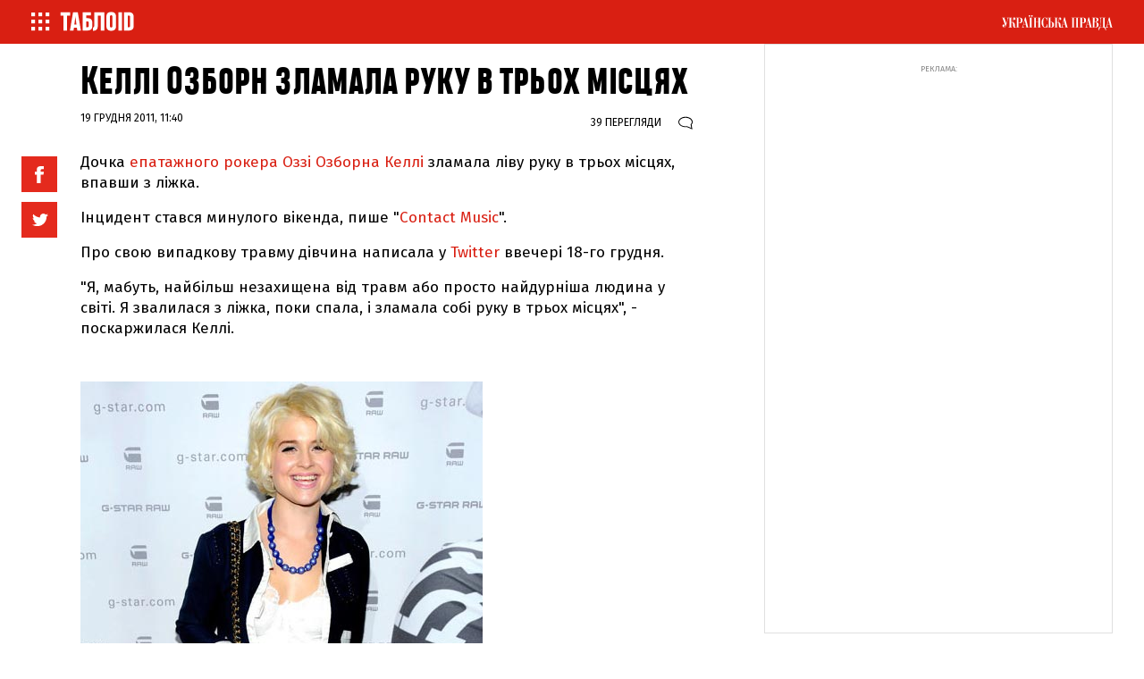

--- FILE ---
content_type: text/css
request_url: https://tabloid.pravda.com.ua/css/responsive.css
body_size: 1221
content:
@media screen and (max-width:440px){footer .footer__social{-ms-flex-pack:distribute;display:-webkit-box;display:-ms-flexbox;display:flex;float:none;justify-content:space-around;margin-bottom:20px}footer .footer__social a{margin:0!important}}@media screen and (max-width:1230px){.content-box_m-screen,.image-box_m-screen{width:100%}.content-box_m-screen>*{min-width:100%}}@media screen and (max-width:1220px){.layout{width:100%}.article_content,.main_content,.section_content{width:calc(100% - 320px)}.content_article_column{width:100%}.left_column{width:43%}.center_column{width:57%}.content_column{width:100%}.post__photo_big img{height:auto;width:100%}.layout_wide .article_content{width:100%}.layout_wide .post__header{margin:0 auto;padding:0 15px;width:100%}.article_partition .article__title{font-size:20px}.content_news_column{width:calc(100% - 180px)}.post__title{font-size:40px}.article__wide .post__title{font-size:68px}.post__social_top{margin-top:20px;position:static;width:100%}.post__social_top .post__social__item{margin-bottom:0;margin-right:5px}.wrapper-sticky{height:46px!important}.post__social__side{position:static}}@media screen and (max-width:1100px){.layout_split{padding-bottom:25px;width:100%}.layout_split_sidebar{margin:0 10px 20px;width:calc(50% - 20px)}.layout_full{width:50%}.layout_full .article_widget_type_3,.layout_full .block_banner_1x{width:100%!important}.layout_full .article_widget_type_3{border:none;min-height:0;overflow:hidden;position:relative}.layout_full .article_widget_type_3 .article__cover{width:100%}.article_widget_type_3 .article__cover .article__img{bottom:0;height:auto;left:0;margin-bottom:0;margin-left:0;margin-top:0;max-height:100%;position:absolute;right:0;top:0;width:100%}.article_widget_type_3 .article__cover{position:static}.layout_full .article_widget_type_3 .article__content .article__content__wrap{min-height:0;padding-left:0}.article_widget_type_3:before{content:"";display:block;padding-top:89.743589%}.layout_full .article_widget_type_3 .article__content{background:-o-linear-gradient(top,rgba(0,0,0,0) 0,rgba(0,0,0,.85) 100%);background:-webkit-gradient(linear,left top,left bottom,color-stop(0,rgba(0,0,0,0)),to(rgba(0,0,0,.85)));background:-o-linear-gradient(top,rgba(0,0,0,0) 0,rgba(0,0,0,.85));background:linear-gradient(180deg,rgba(0,0,0,0),rgba(0,0,0,.85));bottom:0;filter:progid:DXImageTransform.Microsoft.gradient(startColorstr="#00000000",endColorstr="#e6000000",GradientType=0);padding:60px 20px 20px;position:absolute;width:100%}.article_widget_type_3 .article__title{color:#fff;font-size:22px}.layout_wide .article_widget_noimg,.layout_wide .article_widget_type_1,.layout_wide .article_widget_type_2{margin:0 10px 20px;overflow:hidden;position:relative;width:calc(50% - 20px)!important}.layout_wide_news .article_news_block,.layout_wide_news .article_news_enlarged{margin:0 10px 20px;overflow:hidden;position:relative;width:calc(50% - 20px)}.layout_wide .block_banner_1x{width:calc(50% - 20px)}.layout_wide .article_wide_banner_mobile .block_banner_1x{width:100%}.article_300_banner_mobile{display:block}.layout_article_sidebar{margin:0 0 20px;width:100%}.layout_article_sidebar .block_article_sidebar,.layout_article_sidebar .block_banner_1x,.layout_article_sidebar .block_banner_2x{display:none}.last,.topic{margin-top:40px}.article__wide .post__title{font-size:68px}}@media screen and (min-width:710px) and (max-width:1100px){.topic .layout_wide .article_widget:nth-child(n+3){display:none}}@media screen and (max-width:1024px){.nav__tags .tags__item:nth-child(n+6){display:none}}@media screen and (max-width:920px){.article_widget_type_4 .article__title{font-size:36px}.article__wide .post__title{font-size:52px}}@media screen and (max-width:800px){.post{max-width:100%}.header__logo{padding:20px 0}.header__logo__image{background-size:200px 60px;height:60px;width:200px}.mainpage .header__background,.mainpage .header__logo{height:100px}.nav__layout{-webkit-box-pack:start;-ms-flex-pack:start;-webkit-box-align:left;-ms-flex-align:left;align-items:left;justify-content:start}.nav__tags{padding:15px 8px 10px}.header__logo__sign,.nav__project{display:none}.menu1_project{background:#fff;display:block;margin-bottom:-20px;margin-top:35px;padding-top:15px}.menu1_project .nav__menu_project{padding-bottom:30px;padding-top:10px}.mainpage .header{min-height:154px}.block_archive_year .ui-datepicker-group{margin:0 30px 50px;position:relative;width:calc(50% - 59.998px)}}@media screen and (max-width:710px){.layout_full{width:100%}.layout_split_sidebar{margin:0 10px 20px}.layout_split .layout_split_sidebar,.layout_split_sidebar{width:calc(100% - 20px)}.layout_split .article_widget{margin:0 10px 20px;overflow:hidden;position:relative;width:calc(100% - 20px)}.layout_wide .article_widget_noimg,.layout_wide .article_widget_type_1,.layout_wide .article_widget_type_2{margin:0 10px 20px;overflow:hidden;position:relative;width:calc(100% - 20px)!important}.layout_wide_news .article_news_block,.layout_wide_news .article_news_enlarged{margin:0 10px 20px;overflow:hidden;position:relative;width:calc(100% - 20px)}.layout_wide .block_banner_1x{width:calc(100% - 20px)!important}.article_widget_type_4 .article__title{font-size:22px}.article_widget_type_4:before{content:"";display:block;padding-top:89.743589%}.nav__tags{display:none}.nav__layout{padding:6px 10px}.header__content{display:none}.mainpage .header{min-height:49px}}@media screen and (max-width:640px){.post__title{font-size:32px}.article__wide__content{background:none}.article__wide .post__photo__about{bottom:0;position:relative}.post__social_top{margin-top:5px}.post__text blockquote.red_quote.red_quote{font-size:30px}.article__wide__content{background:0 0;margin-bottom:0;padding:10px 0 0;position:relative}.articlepage_wide .article__wide{max-height:100%}}@media screen and (max-width:600px){.article_news_enlarged .article__title{color:#fff;font-size:16px}.layout_full .block_banner_1x,.layout_split_sidebar:not(.sidebar_photo),.layout_wide .block_banner_1x{border:none}.article_news_enlarged{margin:10px -20px;position:relative;width:calc(100% + 40px)}.owl-stage-outer .article_news_enlarged{margin:10px -10px}.nav__layout{padding:6px 2px}.block_archive_year .ui-datepicker-group{margin:0 30px 50px;position:relative;width:calc(100% - 59.998px)}.section__title{font-size:40px}.archive__title{font-size:20px;top:-6px}}@media screen and (max-width:480px){.article__wide .post__title{font-size:40px}}@media screen and (max-width:340px){.article_story .article__img_link{width:100px}}


--- FILE ---
content_type: application/javascript
request_url: https://cdn.membrana.media/tpr/ym.js?v=2
body_size: 151902
content:
/*! Yield Master is the Master of Yield! [tpr] Mon, 15 Sep 2025 08:48:04 GMT [[base64]] */(()=>{var __webpack_modules__={94:(e,t,n)=>{!function(t){var r=-1,i=function(e){return e.every=function(t,n,i){e._time(),i||(i=n,n=null);var o=r+=1;return e._timers[o]={visible:t,hidden:n,callback:i},e._run(o,!1),e.isSupported()&&e._listen(),o},e.stop=function(t){return!!e._timers[t]&&(e._stop(t),delete e._timers[t],!0)},e._timers={},e._time=function(){e._timed||(e._timed=!0,e._wasHidden=e.hidden(),e.change((function(){e._stopRun(),e._wasHidden=e.hidden()})))},e._run=function(n,r){var i,o=e._timers[n];if(e.hidden()){if(null===o.hidden)return;i=o.hidden}else i=o.visible;var a=function(){o.last=new Date,o.callback.call(t)};if(r){var s=new Date-o.last;i>s?o.delay=setTimeout((function(){o.id=setInterval(a,i),a()}),i-s):(o.id=setInterval(a,i),a())}else o.id=setInterval(a,i)},e._stop=function(t){var n=e._timers[t];clearInterval(n.id),clearTimeout(n.delay),delete n.id,delete n.delay},e._stopRun=function(t){var n=e.hidden(),r=e._wasHidden;if(n&&!r||!n&&r)for(var i in e._timers)e._stop(i),e._run(i,!n)},e};e.exports?e.exports=i(n(139)):i(t.Visibility||n(139))}(window)},139:function(e){!function(t){var n=-1,r={onVisible:function(e){var t=r.isSupported();if(!t||!r.hidden())return e(),t;var n=r.change((function(t,i){r.hidden()||(r.unbind(n),e())}));return n},change:function(e){if(!r.isSupported())return!1;var t=n+=1;return r._callbacks[t]=e,r._listen(),t},unbind:function(e){delete r._callbacks[e]},afterPrerendering:function(e){var t=r.isSupported(),n="prerender";if(!t||n!=r.state())return e(),t;var i=r.change((function(t,o){n!=o&&(r.unbind(i),e())}));return i},hidden:function(){return!(!r._doc.hidden&&!r._doc.webkitHidden)},state:function(){return r._doc.visibilityState||r._doc.webkitVisibilityState||"visible"},isSupported:function(){return void 0!==r._doc.hidden||void 0!==r._doc.webkitHidden},_doc:document||{},_callbacks:{},_change:function(e){var t=r.state();for(var n in r._callbacks)r._callbacks[n].call(r._doc,e,t)},_listen:function(){if(!r._init){var e="visibilitychange";r._doc.webkitVisibilityState&&(e="webkit"+e);var t=function(){r._change.apply(r,arguments)};r._doc.addEventListener?r._doc.addEventListener(e,t):r._doc.attachEvent(e,t),r._init=!0}}};e.exports?e.exports=r:t.Visibility=r}(this)},187:(e,t,n)=>{var r=n(603).hp;"undefined"!=typeof ArrayBuffer&&void 0===ArrayBuffer.isView&&(ArrayBuffer.isView=function(e){return i.indexOf(Object.prototype.toString.call(e))>-1});var i=["[object Int8Array]","[object Uint8Array]","[object Uint8ClampedArray]","[object Int16Array]","[object Uint16Array]","[object Int32Array]","[object Uint32Array]","[object Float32Array]","[object Float64Array]","[object DataView]"];e.exports={isEmptyData:function(e){return"string"==typeof e?0===e.length:0===e.byteLength},convertToBuffer:function(e){return"string"==typeof e&&(e=new r(e,"utf8")),ArrayBuffer.isView(e)?new Uint8Array(e.buffer,e.byteOffset,e.byteLength/Uint8Array.BYTES_PER_ELEMENT):new Uint8Array(e)}}},426:(e,t)=>{"use strict";t.byteLength=function(e){var t=s(e),n=t[0],r=t[1];return 3*(n+r)/4-r},t.toByteArray=function(e){var t,n,o=s(e),a=o[0],d=o[1],c=new i(function(e,t,n){return 3*(t+n)/4-n}(0,a,d)),u=0,l=d>0?a-4:a;for(n=0;n<l;n+=4)t=r[e.charCodeAt(n)]<<18|r[e.charCodeAt(n+1)]<<12|r[e.charCodeAt(n+2)]<<6|r[e.charCodeAt(n+3)],c[u++]=t>>16&255,c[u++]=t>>8&255,c[u++]=255&t;2===d&&(t=r[e.charCodeAt(n)]<<2|r[e.charCodeAt(n+1)]>>4,c[u++]=255&t);1===d&&(t=r[e.charCodeAt(n)]<<10|r[e.charCodeAt(n+1)]<<4|r[e.charCodeAt(n+2)]>>2,c[u++]=t>>8&255,c[u++]=255&t);return c},t.fromByteArray=function(e){for(var t,r=e.length,i=r%3,o=[],a=16383,s=0,c=r-i;s<c;s+=a)o.push(d(e,s,s+a>c?c:s+a));1===i?(t=e[r-1],o.push(n[t>>2]+n[t<<4&63]+"==")):2===i&&(t=(e[r-2]<<8)+e[r-1],o.push(n[t>>10]+n[t>>4&63]+n[t<<2&63]+"="));return o.join("")};for(var n=[],r=[],i="undefined"!=typeof Uint8Array?Uint8Array:Array,o="ABCDEFGHIJKLMNOPQRSTUVWXYZabcdefghijklmnopqrstuvwxyz0123456789+/",a=0;a<64;++a)n[a]=o[a],r[o.charCodeAt(a)]=a;function s(e){var t=e.length;if(t%4>0)throw new Error("Invalid string. Length must be a multiple of 4");var n=e.indexOf("=");return-1===n&&(n=t),[n,n===t?0:4-n%4]}function d(e,t,r){for(var i,o,a=[],s=t;s<r;s+=3)i=(e[s]<<16&16711680)+(e[s+1]<<8&65280)+(255&e[s+2]),a.push(n[(o=i)>>18&63]+n[o>>12&63]+n[o>>6&63]+n[63&o]);return a.join("")}r["-".charCodeAt(0)]=62,r["_".charCodeAt(0)]=63},432:()=>{if(window.notsy_pb&&window.notsy_pb.libLoaded)try{window.notsy_pb.getConfig("debug")&&console.warn("Attempted to load a copy of Prebid.js that clashes with the existing 'notsy_pb' instance. Load aborted.")}catch(e){}else(function(){(()=>{var e,t={1543:(e,t,n)=>{n.d(t,{Ak:()=>h,BO:()=>f,K7:()=>g,NL:()=>y});var r=n(51887);const i="performanceMetrics",o=window.performance&&window.performance.now?()=>window.performance.now():()=>Date.now(),a=new WeakMap;function s(){let{now:e=o,mkNode:t=u,mkTimer:n=c,mkRenamer:r=e=>e,nodes:i=a}=arguments.length>0&&void 0!==arguments[0]?arguments[0]:{};return function(){return function o(a){let s=arguments.length>1&&void 0!==arguments[1]?arguments[1]:e=>({forEach(t){t(e)}});s=r(s);const d=function(e){return a.dfWalk({visit(t,n){const r=n.timestamps;if(r.hasOwnProperty(e))return r[e]}})};function c(e,t){const n=s(e);a.dfWalk({follow:(e,t)=>t.propagate&&(!e||!e.stopPropagation),visit(e,r){n.forEach((n=>{null==e?r.metrics[n]=t:(r.groups.hasOwnProperty(n)||(r.groups[n]=[]),r.groups[n].push(t))}))}})}function u(t){return n(e,(e=>c(t,e)))}function l(){let e={};return a.dfWalk({visit(t,n){e=Object.assign({},!t||t.includeGroups?n.groups:null,n.metrics,e)}}),e}const p={startTiming:u,measureTime:function(e,t){return u(e).stopAfter(t)()},measureHookTime:function(e,t,n){const r=u(e);return n(function(e){const t=r.stopBefore(e);return t.bail=e.bail&&r.stopBefore(e.bail),t.stopTiming=r,t.untimed=e,t}(t))},checkpoint:function(t){a.timestamps[t]=e()},timeSince:function(t,n){const r=d(t),i=null!=r?e()-r:null;return null!=n&&c(n,i),i},timeBetween:function(e,t,n){const r=d(e),i=d(t),o=null!=r&&null!=i?i-r:null;return null!=n&&c(n,o),o},setMetric:c,getMetrics:l,fork:function(){let{propagate:e=!0,stopPropagation:n=!1,includeGroups:r=!1}=arguments.length>0&&void 0!==arguments[0]?arguments[0]:{};return o(t([[a,{propagate:e,stopPropagation:n,includeGroups:r}]]),s)},join:function(e){let{propagate:t=!0,stopPropagation:n=!1,includeGroups:r=!1}=arguments.length>1&&void 0!==arguments[1]?arguments[1]:{};const o=i.get(e);null!=o&&o.addParent(a,{propagate:t,stopPropagation:n,includeGroups:r})},newMetrics:function(){return o(a.newSibling(),s)},renameWith:function(e){return o(a,e)},toJSON:()=>l()};return i.set(p,a),p}(t([]))}}function d(e,t,n){return function(){t&&t();try{return e.apply(this,arguments)}finally{n&&n()}}}function c(e,t){const n=e();let r=!1;function i(){r||(t(e()-n),r=!0)}return i.stopBefore=e=>d(e,i),i.stopAfter=e=>d(e,null,i),i}function u(e){return{metrics:{},timestamps:{},groups:{},addParent(t,n){e.push([t,n])},newSibling:()=>u(e.slice()),dfWalk(){let t,{visit:n,follow:r=()=>!0,visited:i=new Set,inEdge:o}=arguments.length>0&&void 0!==arguments[0]?arguments[0]:{};if(!i.has(this)){if(i.add(this),t=n(o,this),null!=t)return t;for(const[a,s]of e)if(r(o,s)&&(t=a.dfWalk({visit:n,follow:r,visited:i,inEdge:s}),null!=t))return t}}}}const l=(()=>{const e=function(){},t=()=>({}),n={forEach:e},r=()=>null;r.stopBefore=e=>e,r.stopAfter=e=>e;const i=Object.defineProperties({dfWalk:e,newSibling:()=>i,addParent:e},Object.fromEntries(["metrics","timestamps","groups"].map((e=>[e,{get:t}]))));return s({now:()=>0,mkNode:()=>i,mkRenamer:()=>()=>n,mkTimer:()=>r,nodes:{get:e,set:e}})()})();let p=!0;function f(e){return p&&e||l}r.$W.getConfig(i,(e=>{p=!!e[i]}));const g=(()=>{const e=s();return function(){return p?e():l}})();function m(e,t){return function(n,r){return function(i){for(var o=arguments.length,a=new Array(o>1?o-1:0),s=1;s<o;s++)a[s-1]=arguments[s];const d=this;return f(t.apply(d,a)).measureHookTime(e+n,i,(function(e){return r.call(d,e,...a)}))}}}const h=m("requestBids.",(e=>e.metrics)),y=m("addBidResponse.",((e,t)=>t.metrics))},2150:(e,t,n)=>{n.d(t,{A4:()=>d,J7:()=>c,Pg:()=>u});var r=n(3383),i=n(80584),o=n(70433),a=n(67482);const s="outstream";function d(e){const{url:t,config:n,id:d,callback:c,loaded:u,adUnitCode:l,renderNow:p}=e;this.url=t,this.config=n,this.handlers={},this.id=d,this.loaded=u,this.cmd=[],this.push=e=>{"function"==typeof e?this.loaded?e.call():this.cmd.push(e):(0,i.logError)("Commands given to Renderer.push must be wrapped in a function")},this.callback=c||(()=>{this.loaded=!0,this.process()}),this.render=function(){const e=arguments,n=()=>{this._render?this._render.apply(this,e):(0,i.logWarn)("No render function was provided, please use .setRender on the renderer")};!function(e){const t=notsy_pb.adUnits,n=(0,a.I6)(t,(t=>t.code===e));if(!n)return!1;const r=(0,o.A)(n,"renderer"),i=!!(r&&r.url&&r.render),s=(0,o.A)(n,"mediaTypes.video.renderer"),d=!!(s&&s.url&&s.render);return!!(i&&!0!==r.backupOnly||d&&!0!==s.backupOnly)}(l)?p?n():(this.cmd.unshift(n),(0,r.R)(t,s,this.callback,this.documentContext)):((0,i.logWarn)(`External Js not loaded by Renderer since renderer url and callback is already defined on adUnit ${l}`),n())}.bind(this)}function c(e){return!(!e||!e.url)}function u(e,t,n){let r=null;e.config&&e.config.documentResolver&&(r=e.config.documentResolver(t,document,n)),r||(r=document),e.documentContext=r,e.render(t,e.documentContext)}d.install=function(e){let{url:t,config:n,id:r,callback:i,loaded:o,adUnitCode:a,renderNow:s}=e;return new d({url:t,config:n,id:r,callback:i,loaded:o,adUnitCode:a,renderNow:s})},d.prototype.getConfig=function(){return this.config},d.prototype.setRender=function(e){this._render=e},d.prototype.setEventHandlers=function(e){this.handlers=e},d.prototype.handleVideoEvent=function(e){let{id:t,eventName:n}=e;"function"==typeof this.handlers[n]&&this.handlers[n](),(0,i.logMessage)(`Prebid Renderer event for id ${t} type ${n}`)},d.prototype.process=function(){for(;this.cmd.length>0;)try{this.cmd.shift().call()}catch(e){(0,i.logError)("Error processing Renderer command: ",e)}}},3383:(e,t,n)=>{n.d(t,{R:()=>s});var r=n(67482),i=n(80584);const o=new WeakMap,a=["debugging","adloox","criteo","outstream","adagio","spotx","browsi","brandmetrics","justtag","tncId","akamaidap","ftrackId","inskin","hadron","medianet","improvedigital","aaxBlockmeter","confiant","arcspan"];function s(e,t,n,s,d){if(!t||!e)return void(0,i.logError)("cannot load external script without url and moduleCode");if(!(0,r.mK)(a,t))return void(0,i.logError)(`${t} not whitelisted for loading external JavaScript`);s||(s=document);const c=p(s,e);if(c)return n&&"function"==typeof n&&(c.loaded?n():c.callbacks.push(n)),c.tag;const u=o.get(s)||{},l={loaded:!1,tag:null,callbacks:[]};return u[e]=l,o.set(s,u),n&&"function"==typeof n&&l.callbacks.push(n),(0,i.logWarn)(`module ${t} is loading external JavaScript`),function(t,n,r,o){r||(r=document);var a=r.createElement("script");a.type="text/javascript",a.async=!0;const s=p(r,e);return s&&(s.tag=a),a.readyState?a.onreadystatechange=function(){"loaded"!==a.readyState&&"complete"!==a.readyState||(a.onreadystatechange=null,n())}:a.onload=function(){n()},a.src=t,o&&(0,i.setScriptAttributes)(a,o),(0,i.insertElement)(a,r),a}(e,(function(){l.loaded=!0;try{for(let e=0;e<l.callbacks.length;e++)l.callbacks[e]()}catch(e){(0,i.logError)("Error executing callback","adloader.js:loadExternalScript",e)}}),s,d);function p(e,t){const n=o.get(e);return n&&n[t]?n[t]:null}}},4656:(e,t,n)=>{n.d(t,{AA:()=>T,BU:()=>F,HN:()=>J,UZ:()=>S,ZV:()=>G,_5:()=>j,mO:()=>V,mX:()=>U,sR:()=>R,v8:()=>N,w1:()=>B});var r=n(80584),i=n(70433),o=n(20670),a=n(65226),s=n(90798),d=n(2150),c=n(51887),u=n(67161),l=n(85562),p=n(67482),f=n(83166),g=n(14532),m=n(45188),h=n(29346),y=n(4816),b=n(88911),v=n(43018),_=n(20478),w=n(1543),E=n(14066),A=n(26641);const{syncUsers:I}=u.zt,C="started",T="inProgress",S="completed";y.on(v.qY.BID_ADJUSTMENT,(function(e){!function(e){let t=(0,A.y)(e.cpm,e);t>=0&&(e.cpm=t)}(e)}));const O=4,x={},k={},D=[];function U(e){let{adUnits:t,adUnitCodes:n,callback:a,cbTimeout:s,labels:u,auctionId:l,ortb2Fragments:h,metrics:A}=e;A=(0,w.BO)(A);const U=t,j=u,W=n,L=l||(0,r.generateUUID)(),q=s,$=new Set;let V,G,K,H,Y=[],J=a,Z=[],Q=[],ee=[],te=[];function ne(){return{auctionId:L,timestamp:V,auctionEnd:G,auctionStatus:H,adUnits:U,adUnitCodes:W,labels:j,bidderRequests:Z,noBids:ee,bidsReceived:Q,bidsRejected:Y,winningBids:te,timeout:q,metrics:A}}function re(e,n){if(n&&clearTimeout(K),void 0===G){let n=[];e&&((0,r.logMessage)(`Auction ${L} timedOut`),i=$,n=Z.map((e=>(e.bids||[]).filter((e=>!i.has(e.bidder))))).reduce(r.flatten,[]),n.length&&y.emit(v.qY.BID_TIMEOUT,n)),H=S,G=Date.now(),A.checkpoint("auctionEnd"),A.timeBetween("requestBids","auctionEnd","requestBids.total"),A.timeBetween("callBids","auctionEnd","requestBids.callBids"),y.emit(v.qY.AUCTION_END,ne()),P(U,(function(){try{if(null!=J){const t=W,n=Q.filter(r.bind.call(r.adUnitsFilter,this,t)).reduce(X,{});J.apply(notsy_pb,[n,e,L]),J=null}}catch(e){(0,r.logError)("Error executing bidsBackHandler",null,e)}finally{n.length&&b.Ay.callTimedOutBidders(t,n,q);let e=c.$W.getConfig("userSync")||{};e.enableOverride||I(e.syncDelay)}}))}var i}function ie(){c.$W.resetBidder(),(0,r.logInfo)(`Bids Received for Auction with id: ${L}`,Q),H=S,re(!1,!0)}function oe(e){$.add(e)}function ae(e){e.forEach((e=>{var t;t=e,Z=Z.concat(t)}));let t={},n={bidRequests:e,run:()=>{!function(){const e=re.bind(null,!0);let t=setTimeout(e,q);K=t}(),H=T,y.emit(v.qY.AUCTION_INIT,ne());let n=function(e,t){let{index:n=m.n.index}=arguments.length>2&&void 0!==arguments[2]?arguments[2]:{},a=0,s=!1,u=new Set,l={};const h={};function b(){a--,s&&0===a&&e()}function w(e,t,n){return l[t.requestId]=!0,function(e,t){let{index:n=m.n.index}=arguments.length>2&&void 0!==arguments[2]?arguments[2]:{};const i=n.getBidderRequest(e),o=n.getAdUnit(e),a=i&&i.start||e.requestTimestamp;Object.assign(e,{responseTimestamp:e.responseTimestamp||(0,r.timestamp)(),requestTimestamp:e.requestTimestamp||a,cpm:parseFloat(e.cpm)||0,bidder:e.bidder||e.bidderCode,adUnitCode:t}),null!=o?.ttlBuffer&&(e.ttlBuffer=o.ttlBuffer),e.timeToRespond=e.responseTimestamp-e.requestTimestamp}(t,e),a++,n(b)}function A(e,n){w(e,n,(e=>{let a=function(e){let{index:t=m.n.index}=arguments.length>1&&void 0!==arguments[1]?arguments[1]:{};y.emit(v.qY.BID_ADJUSTMENT,e);const n=t.getBidRequest(e)?.renderer||t.getAdUnit(e).renderer,r=e.mediaType,i=t.getMediaTypes(e),a=i&&i[r];var s=a&&a.renderer,u=null;s&&s.url&&s.render&&(!0!==s.backupOnly||!e.renderer)?u=s:n&&n.url&&n.render&&(!0!==n.backupOnly||!e.renderer)&&(u=n),u&&(e.renderer=d.A4.install({url:u.url,config:u.options}),e.renderer.setRender(u.render));const l=z(e.mediaType,i,c.$W.getConfig("mediaTypePriceGranularity")),p=(0,o.j)(e.cpm,"object"==typeof l?l:c.$W.getConfig("customPriceBucket"),c.$W.getConfig("currency.granularityMultiplier"));return e.pbLg=p.low,e.pbMg=p.med,e.pbHg=p.high,e.pbAg=p.auto,e.pbDg=p.dense,e.pbCg=p.custom,e}(n);a.mediaType===g.G_?function(e,t,n){let{index:o=m.n.index}=arguments.length>3&&void 0!==arguments[3]?arguments[3]:{},a=!0;const s=(0,i.A)(o.getMediaTypes({requestId:t.originalRequestId||t.requestId,transactionId:t.transactionId}),"video"),d=s&&(0,i.A)(s,"context"),u=s&&(0,i.A)(s,"useCacheKey");c.$W.getConfig("cache.url")&&(u||d!==f.H6)&&(!t.videoCacheKey||c.$W.getConfig("cache.ignoreBidderCacheKey")?(a=!1,F(e,t,n,s)):t.vastUrl||((0,r.logError)("videoCacheKey specified but not required vastUrl for video bid"),a=!1)),a&&(N(e,t),n())}(t,a,e):(null!=a.native&&"object"==typeof a.native&&M(a),N(t,a),e())}))}function I(e,n,i){return w(e,n,(e=>{const o=(0,E.O)(v.XQ.NO_BID,n.getIdentifiers?.());return Object.assign(o,Object.fromEntries(Object.entries(n).filter((e=>{let[t]=e;return!o.hasOwnProperty(t)&&!["ad","adUrl","vastXml","vastUrl","native"].includes(t)})))),o.status=v.tl.BID_REJECTED,o.cpm=0,n.rejectionReason=i,(0,r.logWarn)(`Bid from ${n.bidder||"unknown bidder"} was rejected: ${i}`,n),y.emit(v.qY.BID_REJECTED,n),t.addBidRejected(n),e(),o}))}function C(){let n=t.getBidRequests();const i=c.$W.getConfig("auctionOptions");if(u.add(this),i&&!(0,r.isEmpty)(i)){const e=i.secondaryBidders;e&&!n.every((t=>(0,p.mK)(e,t.bidderCode)))&&(n=n.filter((t=>!(0,p.mK)(e,t.bidderCode))))}s=n.every((e=>u.has(e))),this.bids.forEach((e=>{l[e.bidId]||(t.addNoBid(e),y.emit(v.qY.NO_BID,e))})),s&&0===a&&e()}return{addBidResponse:function(){function e(e,t){const r=n.getBidderRequest(t);!function(e,t){null==h[e]&&(h[e]=_.k.resolve()),h[e]=h[e].then((()=>_.k.resolve(t).catch((()=>{}))))}(r&&r.bidderRequestId||"",R.call({dispatch:A},e,t,(()=>{let n;return r=>(null==n&&(n=I(e,t,r)),n)})()))}return e.reject=I,e}(),adapterDone:function(){!function(e,n){let r=e.timeout;(null==r||r>t.getTimeout())&&(r=t.getTimeout());const i=t.getAuctionStart()+r-Date.now(),o=h[e.bidderRequestId],a=h[""];(null!=o||null!=a)&&i>0?_.k.race([_.k.timeout(i),_.k.resolve(a).then((()=>o))]).then(n):n()}(this,C.bind(this))}}}(ie,this);b.Ay.callBids(U,e,n.addBidResponse,n.adapterDone,{request(e,n){s(x,n),s(t,e),k[e]||(k[e]={SRA:!0,origin:n}),t[e]>1&&(k[e].SRA=!1)},done(e){x[e]--,D[0]&&a(D[0])&&D.shift()}},q,oe,h)}};function a(e){let t=!0,n=c.$W.getConfig("maxRequestsPerOrigin")||O;return e.bidRequests.some((e=>{let r=1,i=void 0!==e.src&&e.src===v.RW.xM?"s2s":e.bidderCode;return k[i]&&(!1===k[i].SRA&&(r=Math.min(e.bids.length,n)),x[k[i].origin]+r>n&&(t=!1)),!t})),t&&e.run(),t}function s(e,t){void 0===e[t]?e[t]=1:e[t]++}a(n)||((0,r.logWarn)("queueing auction due to limited endpoint capacity"),D.push(n))}return{addBidReceived:function(e){Q=Q.concat(e)},addBidRejected:function(e){Y=Y.concat(e)},addNoBid:function(e){ee=ee.concat(e)},executeCallback:re,callBids:function(){H=C,V=Date.now();let e=A.measureTime("requestBids.makeRequests",(()=>b.Ay.makeBidRequests(U,V,L,q,j,h,A)));(0,r.logInfo)(`Bids Requested for Auction with id: ${L}`,e),A.checkpoint("callBids"),e.length<1?((0,r.logWarn)("No valid bid requests returned for auction"),ie()):B.call({dispatch:ae,context:this},e)},addWinningBid:function(e){te=te.concat(e),b.Ay.callBidWonBidder(e.adapterCode||e.bidder,e,t)},setBidTargeting:function(e){b.Ay.callSetTargetingBidder(e.adapterCode||e.bidder,e)},getWinningBids:()=>te,getAuctionStart:()=>V,getTimeout:()=>q,getAuctionId:()=>L,getAuctionStatus:()=>H,getAdUnits:()=>U,getAdUnitCodes:()=>W,getBidRequests:()=>Z,getBidsReceived:()=>Q,getNoBids:()=>ee,getFPD:()=>h,getMetrics:()=>A}}const R=(0,l.A_)("sync",(function(e,t,n){this.dispatch.call(null,e,t)}),"addBidResponse"),B=(0,l.A_)("sync",(function(e){this.dispatch.call(this.context,e)}),"addBidderRequests"),P=(0,l.A_)("async",(function(e,t){t&&t()}),"bidsBackCallback");function j(e,t){t.timeToRespond>e.getTimeout()+c.$W.getConfig("timeoutBuffer")&&e.executeCallback(!0)}function N(e,t){!function(e){let t;const n=!0===h.u.get(e.bidderCode,"allowZeroCpmBids")?e.cpm>=0:e.cpm>0;e.bidderCode&&(n||e.dealId)&&(t=function(e,t){let{index:n=m.n.index}=arguments.length>2&&void 0!==arguments[2]?arguments[2]:{};if(!t)return{};const r=n.getBidRequest(t);var i={};return Z(i,J(t.mediaType,e),t,r),e&&h.u.getOwn(e,v.iD.DY)&&(Z(i,h.u.ownSettingsFor(e),t,r),t.sendStandardTargeting=h.u.get(e,"sendStandardTargeting")),t.native&&(i=Object.assign({},i,(0,a.Zj)(t))),i}(e.bidderCode,e)),e.adserverTargeting=Object.assign(e.adserverTargeting||{},t)}(t),(0,w.BO)(t.metrics).timeSince("addBidResponse","addBidResponse.total"),y.emit(v.qY.BID_RESPONSE,t),e.addBidReceived(t),j(e,t)}const M=e=>{const t=m.n.index.getAdUnit(e)?.nativeOrtbRequest,n=e.native?.ortb;if(t&&n){const r=(0,a.Ex)(n,t);Object.assign(e.native,r)}},W=e=>{(0,s.t)(e.map((e=>e.bidResponse)),(function(t,n){n.forEach(((n,i)=>{const{auctionInstance:o,bidResponse:a,afterBidAdded:d}=e[i];t?((0,r.logWarn)(`Failed to save to the video cache: ${t}. Video bid must be discarded.`),j(o,a)):""===n.uuid?((0,r.logWarn)("Supplied video cache key was already in use by Prebid Cache; caching attempt was rejected. Video bid must be discarded."),j(o,a)):(a.videoCacheKey=n.uuid,a.vastUrl||(a.vastUrl=(0,s.M)(a.videoCacheKey)),N(o,a),d())}))}))};let L,q;c.$W.getConfig("cache",(e=>{L="number"==typeof e.cache.batchSize&&e.cache.batchSize>0?e.cache.batchSize:1,q="number"==typeof e.cache.batchTimeout&&e.cache.batchTimeout>0?e.cache.batchTimeout:0}));const $=function(){let e=arguments.length>0&&void 0!==arguments[0]?arguments[0]:setTimeout,t=arguments.length>1&&void 0!==arguments[1]?arguments[1]:W,n=[[]],r=!1;const i=e=>e();return function(o,a,s){const d=q>0?e:i;n[n.length-1].length>=L&&n.push([]),n[n.length-1].push({auctionInstance:o,bidResponse:a,afterBidAdded:s}),r||(r=!0,d((()=>{n.forEach(t),n=[[]],r=!1}),q))}}(),F=(0,l.A_)("async",(function(e,t,n,r){$(e,t,n)}),"callPrebidCache");function z(e,t,n){if(e&&n){if(e===g.G_){const e=(0,i.A)(t,`${g.G_}.context`,"instream");if(n[`${g.G_}-${e}`])return n[`${g.G_}-${e}`]}return n[e]}}const V=function(e){let{index:t=m.n.index}=arguments.length>1&&void 0!==arguments[1]?arguments[1]:{};const n=z(e.mediaType,t.getMediaTypes(e),c.$W.getConfig("mediaTypePriceGranularity"));return"string"==typeof e.mediaType&&n?"string"==typeof n?n:"custom":c.$W.getConfig("priceGranularity")},G=e=>t=>{const n=e||V(t);return n===v.UE.Q8?t.pbAg:n===v.UE.O0?t.pbDg:n===v.UE.$L?t.pbLg:n===v.UE.E_?t.pbMg:n===v.UE.RY?t.pbHg:n===v.UE.Q4?t.pbCg:void 0},K=()=>e=>e.meta&&e.meta.advertiserDomains&&e.meta.advertiserDomains.length>0?e.meta.advertiserDomains[0]:"",H=()=>e=>e.meta&&e.meta.primaryCatId?e.meta.primaryCatId:"";function Y(e,t){return{key:e,val:"function"==typeof t?function(e,n){return t(e,n)}:function(e){return(0,r.getValue)(e,t)}}}function J(e,t){const n=v.xS,o=Object.assign({},h.u.settingsFor(null));if(o[v.iD.DY]||(o[v.iD.DY]=function(){const e=v.xS;return[Y(e.BIDDER,"bidderCode"),Y(e.AD_ID,"adId"),Y(e.PRICE_BUCKET,G()),Y(e.SIZE,"size"),Y(e.DEAL,"dealId"),Y(e.SOURCE,"source"),Y(e.FORMAT,"mediaType"),Y(e.ADOMAIN,K()),Y(e.ACAT,H())]}()),"video"===e){const e=o[v.iD.DY].slice();if(o[v.iD.DY]=e,[n.UUID,n.CACHE_ID].forEach((t=>{void 0===(0,p.I6)(e,(e=>e.key===t))&&e.push(Y(t,"videoCacheKey"))})),c.$W.getConfig("cache.url")&&(!t||!1!==h.u.get(t,"sendStandardTargeting"))){const t=(0,r.parseUrl)(c.$W.getConfig("cache.url"));void 0===(0,p.I6)(e,(e=>e.key===n.CACHE_HOST))&&e.push(Y(n.CACHE_HOST,(function(e){return(0,i.A)(e,`adserverTargeting.${n.CACHE_HOST}`)?e.adserverTargeting[n.CACHE_HOST]:t.hostname})))}}return o}function Z(e,t,n,i){var o=t[v.iD.DY];return n.size=n.getSize(),(0,r._each)(o,(function(o){var a=o.key,s=o.val;if(e[a]&&(0,r.logWarn)("The key: "+a+" is being overwritten"),(0,r.isFn)(s))try{s=s(n,i)}catch(e){(0,r.logError)("bidmanager","ERROR",e)}(void 0===t.suppressEmptyKeys||!0!==t.suppressEmptyKeys)&&a!==v.xS.DEAL||!(0,r.isEmptyStr)(s)&&null!=s?e[a]=s:(0,r.logInfo)("suppressing empty key '"+a+"' from adserver targeting")})),e}function X(e,t){return e[t.adUnitCode]||(e[t.adUnitCode]={bids:[]}),e[t.adUnitCode].bids.push(t),e}},4662:(e,t,n)=>{function r(){return window.notsy_pb}n.d(t,{m:()=>r}),window.notsy_pb=window.notsy_pb||{},window.notsy_pb.cmd=window.notsy_pb.cmd||[],window.notsy_pb.que=window.notsy_pb.que||[],window._pbjsGlobals=window._pbjsGlobals||[],window._pbjsGlobals.push("notsy_pb")},4816:(e,t,n)=>{n.r(t),n.d(t,{addEvents:()=>h,clearEvents:()=>y,emit:()=>m,get:()=>f,getEvents:()=>g,off:()=>p,on:()=>l});var r=n(80584),i=n(43018),o=Array.prototype.slice,a=Array.prototype.push,s=r._map(i.qY,(function(e){return e})),d=i.cA,c=[];const u=function(){var e={},t={on:function(t,n,i){if(function(e){return r.contains(s,e)}(t)){var o=e[t]||{que:[]};i?(o[i]=o[i]||{que:[]},o[i].que.push(n)):o.que.push(n),e[t]=o}else r.logError("Wrong event name : "+t+" Valid event names :"+s)},emit:function(t){!function(t,n){r.logMessage("Emitting event for: "+t);var i=n[0]||{},o=i[d[t]],s=e[t]||{que:[]},u=r._map(s,(function(e,t){return t})),l=[];c.push({eventType:t,args:i,id:o,elapsedTime:r.getPerformanceNow()}),o&&r.contains(u,o)&&a.apply(l,s[o].que),a.apply(l,s.que),r._each(l,(function(e){if(e)try{e.apply(null,n)}catch(e){r.logError("Error executing handler:","events.js",e)}}))}(t,o.call(arguments,1))},off:function(t,n,i){var o=e[t];r.isEmpty(o)||r.isEmpty(o.que)&&r.isEmpty(o[i])||i&&(r.isEmpty(o[i])||r.isEmpty(o[i].que))||(i?r._each(o[i].que,(function(e){var t=o[i].que;e===n&&t.splice(t.indexOf(e),1)})):r._each(o.que,(function(e){var t=o.que;e===n&&t.splice(t.indexOf(e),1)})),e[t]=o)},get:function(){return e},addEvents:function(e){s=s.concat(e)},getEvents:function(){var e=[];return r._each(c,(function(t){var n=Object.assign({},t);e.push(n)})),e}};return t}();r._setEventEmitter(u.emit.bind(u));const{on:l,off:p,get:f,getEvents:g,emit:m,addEvents:h}=u;function y(){c.length=0}},7218:(e,t,n)=>{n.d(t,{Jp:()=>E,ME:()=>w,Yl:()=>_,iS:()=>A});var r=n(80584),i=n(70433),o=n(51887),a=n(65226),s=n(45188),d=n(14532),c=n(85562),u=n(29346),l=n(67482),p=n(43018),f=[];let g=1;o.$W.getConfig("ttlBuffer",(e=>{"number"==typeof e.ttlBuffer?g=e.ttlBuffer:(0,r.logError)("Invalid value for ttlBuffer",e.ttlBuffer)}));const m="targetingControls.allowTargetingKeys",h="targetingControls.addTargetingKeys",y=`Only one of "${m}" or "${h}" can be set`,b=Object.keys(p.xS).map((e=>p.xS[e]));let v={isActualBid:e=>e.getStatusCode()===p.XQ.GOOD,isBidNotExpired:e=>e.responseTimestamp+1e3*(e.ttl-(e.hasOwnProperty("ttlBuffer")?e.ttlBuffer:g))>(0,r.timestamp)(),isUnusedBid:e=>e&&(e.status&&!(0,l.mK)([p.tl.RENDERED],e.status)||!e.status)};function _(e){return!Object.values(v).some((t=>!t(e)))}const w=(0,c.A_)("sync",(function(e,t){let n=arguments.length>2&&void 0!==arguments[2]?arguments[2]:0;if(!(arguments.length>3&&void 0!==arguments[3]&&arguments[3])){const i=[],a=o.$W.getConfig("sendBidsControl.dealPrioritization");let s=(0,r.groupBy)(e,"adUnitCode");return Object.keys(s).forEach((e=>{let o=[],d=(0,r.groupBy)(s[e],"bidderCode");Object.keys(d).forEach((e=>o.push(d[e].reduce(t)))),n>0?(o=a?o.sort(E(!0)):o.sort(((e,t)=>t.cpm-e.cpm)),i.push(...o.slice(0,n))):i.push(...o)})),i}return e}));function E(){let e=arguments.length>0&&void 0!==arguments[0]&&arguments[0];return function(t,n){return void 0!==t.adserverTargeting.hb_deal&&void 0===n.adserverTargeting.hb_deal?-1:void 0===t.adserverTargeting.hb_deal&&void 0!==n.adserverTargeting.hb_deal?1:e?n.cpm-t.cpm:n.adserverTargeting.hb_pb-t.adserverTargeting.hb_pb}}const A=function(e){let t={},n={};function s(e,t){return e.adserverTargeting&&t&&((0,r.isArray)(t)&&(0,l.mK)(t,e.adUnitCode)||"string"==typeof t&&e.adUnitCode===t)}function c(t){return"string"==typeof t?[t]:(0,r.isArray)(t)?t:e.getAdUnitCodes()||[]}function g(){let t=e.getBidsReceived();if(o.$W.getConfig("useBidCache")){const e=o.$W.getConfig("bidCacheFilterFunction");"function"==typeof e&&(t=t.filter((t=>n[t.adUnitCode]===t.auctionId||!!e(t))))}else t=t.filter((e=>n[e.adUnitCode]===e.auctionId));return t=t.filter((e=>(0,i.A)(e,"video.context")!==d.LM)).filter(_),w(t,r.getOldestHighestCpmBid)}function v(e,n){let r=t.getWinningBids(e,n),i=A();return r=r.map((e=>({[e.adUnitCode]:Object.keys(e.adserverTargeting).filter((t=>void 0===e.sendStandardTargeting||e.sendStandardTargeting||-1===i.indexOf(t))).reduce(((t,n)=>{const r=[e.adserverTargeting[n]],i={[n.substring(0,20)]:r};if(n===p.xS.DEAL){const o=`${n}_${e.bidderCode}`.substring(0,20),a={[o]:r};return[...t,i,a]}return[...t,i]}),[])}))),r}function A(){return e.getStandardBidderAdServerTargeting().map((e=>e.key)).concat(b).filter(r.uniques)}function I(e,t,n,i){return Object.keys(t.adserverTargeting).filter(C()).forEach((n=>{e.length&&e.filter(function(e){return function(n){return n.adUnitCode===t.adUnitCode&&n.adserverTargeting[e]}}(n)).forEach(function(e){return function(n){(0,r.isArray)(n.adserverTargeting[e])||(n.adserverTargeting[e]=[n.adserverTargeting[e]]),n.adserverTargeting[e]=n.adserverTargeting[e].concat(t.adserverTargeting[e]).filter(r.uniques),delete t.adserverTargeting[e]}}(n))})),e.push(t),e}function C(){let e=A();return e=e.concat(a.Nh),function(t){return-1===e.indexOf(t)}}function T(e){return{[e.adUnitCode]:Object.keys(e.adserverTargeting).filter(C()).map((t=>({[t.substring(0,20)]:[e.adserverTargeting[t]]})))}}function S(e,t){return t.map((t=>({[`${t}_${e.bidderCode}`.substring(0,20)]:[e.adserverTargeting[t]]})))}return t.setLatestAuctionForAdUnit=function(e,t){n[e]=t},t.resetPresetTargeting=function(t,n){if((0,r.isGptPubadsDefined)()){const i=c(t),o=e.getAdUnits().filter((e=>(0,l.mK)(i,e.code)));let a=f.reduce(((e,t)=>(e[t]=null,e)),{});window.googletag.pubads().getSlots().forEach((e=>{let t=(0,r.isFn)(n)&&n(e);o.forEach((n=>{(n.code===e.getAdUnitPath()||n.code===e.getSlotElementId()||(0,r.isFn)(t)&&t(n.code))&&e.updateTargetingFromMap(a)}))}))}},t.resetPresetTargetingAST=function(e){c(e).forEach((function(e){const t=window.apntag.getTag(e);if(t&&t.keywords){const n=Object.keys(t.keywords),r={};n.forEach((e=>{(0,l.mK)(f,e.toLowerCase())||(r[e]=t.keywords[e])})),window.apntag.modifyTag(e,{keywords:r})}}))},t.getAllTargeting=function(t){let n=arguments.length>1&&void 0!==arguments[1]?arguments[1]:g();const d=c(t);var u=v(d,n).concat(function(e,t){return t.filter((t=>(0,l.mK)(e,t.adUnitCode))).map((e=>Object.assign({},e))).reduce(I,[]).map(T).filter((e=>e))}(d,n)).concat(o.$W.getConfig("enableSendAllBids")?function(e,t){const n=b.concat(a.Nh),i=o.$W.getConfig("sendBidsControl.bidLimit"),d=w(t,r.getHighestCpm,i),c=o.$W.getConfig("targetingControls.allowSendAllBidsTargetingKeys"),u=c?c.map((e=>p.xS[e])):n;return d.map((t=>{if(s(t,e))return{[t.adUnitCode]:S(t,n.filter((e=>void 0!==t.adserverTargeting[e]&&-1!==u.indexOf(e))))}})).filter((e=>e))}(d,n):function(e,t){if(!0===o.$W.getConfig("targetingControls.alwaysIncludeDeals")){const n=b.concat(a.Nh);return w(t,r.getHighestCpm).map((t=>{if(t.dealId&&s(t,e))return{[t.adUnitCode]:S(t,n.filter((e=>void 0!==t.adserverTargeting[e])))}})).filter((e=>e))}return[]}(d,n)).concat(function(t){function n(e){return(0,i.A)(e,p.iD.DY)}function o(e){const t=n(e);return Object.keys(t).map((function(e){return(0,r.isStr)(t[e])&&(t[e]=t[e].split(",").map((e=>e.trim()))),(0,r.isArray)(t[e])||(t[e]=[t[e]]),{[e]:t[e]}}))}return e.getAdUnits().filter((e=>(0,l.mK)(t,e.code)&&n(e))).map((e=>({[e.code]:o(e)})))}(d));u.map((e=>{Object.keys(e).map((t=>{e[t].map((e=>{-1===f.indexOf(Object.keys(e)[0])&&(f=Object.keys(e).concat(f))}))}))}));const _=Object.keys(Object.assign({},p.Zh,p.x5));let A=o.$W.getConfig(m);const C=o.$W.getConfig(h);if(null!=C&&null!=A)throw new Error(y);A=null!=C?_.concat(C):A||_,Array.isArray(A)&&A.length>0&&(u=function(e,t){const n=Object.assign({},p.xS,p.x5),i=Object.keys(n),o={};(0,r.logInfo)(`allowTargetingKeys - allowed keys [ ${t.map((e=>n[e])).join(", ")} ]`),e.map((e=>{const r=Object.keys(e)[0],a=e[r].filter((e=>{const r=Object.keys(e)[0],a=0===i.filter((e=>0===r.indexOf(n[e]))).length||(0,l.I6)(t,(e=>{const t=n[e];return 0===r.indexOf(t)}));return o[r]=!a,a}));e[r]=a}));const a=Object.keys(o).filter((e=>o[e]));return(0,r.logInfo)(`allowTargetingKeys - removed keys [ ${a.join(", ")} ]`),e.filter((e=>e[Object.keys(e)[0]].length>0))}(u,A)),u=function(e){let t=e.map((e=>({[Object.keys(e)[0]]:e[Object.keys(e)[0]].map((e=>({[Object.keys(e)[0]]:e[Object.keys(e)[0]].join(",")}))).reduce(((e,t)=>Object.assign(t,e)),{})}))).reduce((function(e,t){var n=Object.keys(t)[0];return e[n]=Object.assign({},e[n],t[n]),e}),{});return t}(u);const O=o.$W.getConfig("targetingControls.auctionKeyMaxChars");return O&&((0,r.logInfo)(`Detected 'targetingControls.auctionKeyMaxChars' was active for this auction; set with a limit of ${O} characters.  Running checks on auction keys...`),u=function(e,t){let n=(0,r.deepClone)(e),i=Object.keys(n).map((e=>({adUnitCode:e,adserverTargeting:n[e]}))).sort(E());return i.reduce((function(e,i,o,a){let s=(d=i.adserverTargeting,Object.keys(d).reduce((function(e,t){return e+`${t}%3d${encodeURIComponent(d[t])}%26`}),""));var d;o+1===a.length&&(s=s.slice(0,-3));let c=i.adUnitCode,u=s.length;return u<=t?(t-=u,(0,r.logInfo)(`AdUnit '${c}' auction keys comprised of ${u} characters.  Deducted from running threshold; new limit is ${t}`,n[c]),e[c]=n[c]):(0,r.logWarn)(`The following keys for adUnitCode '${c}' exceeded the current limit of the 'auctionKeyMaxChars' setting.\nThe key-set size was ${u}, the current allotted amount was ${t}.\n`,n[c]),o+1===a.length&&0===Object.keys(e).length&&(0,r.logError)("No auction targeting keys were permitted due to the setting in setConfig(targetingControls.auctionKeyMaxChars).  Please review setup and consider adjusting."),e}),{})}(u,O)),d.forEach((e=>{u[e]||(u[e]={})})),u},o.$W.getConfig("targetingControls",(function(e){null!=(0,i.A)(e,m)&&null!=(0,i.A)(e,h)&&(0,r.logError)(y)})),t.setTargetingForGPT=function(e,t){window.googletag.pubads().getSlots().forEach((n=>{Object.keys(e).filter(t?t(n):(0,r.isAdUnitCodeMatchingSlot)(n)).forEach((t=>{Object.keys(e[t]).forEach((n=>{let r=e[t][n];"string"==typeof r&&-1!==r.indexOf(",")&&(r=r.split(",")),e[t][n]=r})),(0,r.logMessage)(`Attempting to set targeting-map for slot: ${n.getSlotElementId()} with targeting-map:`,e[t]),n.updateTargetingFromMap(e[t])}))}))},t.getWinningBids=function(e){let t=arguments.length>1&&void 0!==arguments[1]?arguments[1]:g();const n=c(e);return t.filter((e=>(0,l.mK)(n,e.adUnitCode))).filter((e=>!0===u.u.get(e.bidderCode,"allowZeroCpmBids")?e.cpm>=0:e.cpm>0)).map((e=>e.adUnitCode)).filter(r.uniques).map((e=>t.filter((t=>t.adUnitCode===e?t:null)).reduce(r.getHighestCpm)))},t.setTargetingForAst=function(e){let n=t.getAllTargeting(e);try{t.resetPresetTargetingAST(e)}catch(e){(0,r.logError)("unable to reset targeting for AST"+e)}Object.keys(n).forEach((e=>Object.keys(n[e]).forEach((t=>{if((0,r.logMessage)(`Attempting to set targeting for targetId: ${e} key: ${t} value: ${n[e][t]}`),(0,r.isStr)(n[e][t])||(0,r.isArray)(n[e][t])){let r={},i=/pt[0-9]/;t.search(i)<0?r[t.toUpperCase()]=n[e][t]:r[t]=n[e][t],window.apntag.setKeywords(e,r,{overrideKeyValue:!0})}}))))},t.isApntagDefined=function(){if(window.apntag&&(0,r.isFn)(window.apntag.setKeywords))return!0},t}(s.n)},14066:(e,t,n)=>{n.d(t,{O:()=>o});var r=n(80584);function i(e){let{src:t="client",bidder:n="",bidId:i,transactionId:o,auctionId:a}=arguments.length>1&&void 0!==arguments[1]?arguments[1]:{};var s=t,d=e||0;this.bidderCode=n,this.width=0,this.height=0,this.statusMessage=function(){switch(d){case 0:return"Pending";case 1:return"Bid available";case 2:return"Bid returned empty or error response";case 3:return"Bid timed out"}}(),this.adId=(0,r.getUniqueIdentifierStr)(),this.requestId=i,this.transactionId=o,this.auctionId=a,this.mediaType="banner",this.source=s,this.getStatusCode=function(){return d},this.getSize=function(){return this.width+"x"+this.height},this.getIdentifiers=function(){return{src:this.source,bidder:this.bidderCode,bidId:this.requestId,transactionId:this.transactionId,auctionId:this.auctionId}}}function o(e,t){return new i(e,t)}},14532:(e,t,n)=>{n.d(t,{D4:()=>o,G_:()=>i,LM:()=>a,s6:()=>r});const r="native",i="video",o="banner",a="adpod"},17855:e=>{e.exports=function e(t){var n=Array.isArray(t)?[]:{};for(var r in t){var i=t[r];n[r]=i&&"object"==typeof i?e(i):i}return n}},20478:(e,t,n)=>{n.d(t,{k:()=>i,v:()=>o});var r=n(4662);class i extends((0,r.m)().Promise||Promise){#e;#t;#n=null;static timeout(){let e=arguments.length>0&&void 0!==arguments[0]?arguments[0]:0;return new i((t=>{0===e?t():setTimeout(t,e)}))}constructor(e){const t=[],n=[];function r(e,r){return function(i){if(!t.length){for(t.push(e,i);n.length;)n.shift()();r(i)}}}super("function"!=typeof e?e:(t,n)=>{const i=r(1,n),o=(()=>{const e=r(0,t);return t=>"function"==typeof t?.then?t.then(e,i):e(t)})();try{e(o,i)}catch(e){i(e)}}),this.#e=t,this.#t=n}then(e,t){if("function"==typeof t){let e=this;for(;e;){super.then.call(e,null,(()=>null));const t=e.#n;e.#n=null,e=t}}const n=this.#e,r=new i(((r,i)=>{const o=()=>{let o=n[1],[a,s]=0===n[0]?[e,r]:[t,i];if("function"==typeof a){try{o=a(o)}catch(e){return void i(e)}s=r}s(o)};n.length?o():this.#t.push(o)}));return r.#n=this,r}static resolve(e){return new this((t=>t(e)))}static reject(e){return new this(((t,n)=>n(e)))}}function o(){let e,t,{promiseFactory:n=e=>new i(e)}=arguments.length>0&&void 0!==arguments[0]?arguments[0]:{};function r(e){return t=>e(t)}return{promise:n(((n,r)=>{e=n,t=r})),resolve:r(e),reject:r(t)}}},20670:(e,t,n)=>{n.d(t,{j:()=>p,q:()=>g});var r=n(67482),i=n(80584),o=n(51887);const a=2,s={buckets:[{max:5,increment:.5}]},d={buckets:[{max:20,increment:.1}]},c={buckets:[{max:20,increment:.01}]},u={buckets:[{max:3,increment:.01},{max:8,increment:.05},{max:20,increment:.5}]},l={buckets:[{max:5,increment:.05},{max:10,increment:.1},{max:20,increment:.5}]};function p(e,t){let n=arguments.length>2&&void 0!==arguments[2]?arguments[2]:1,r=parseFloat(e);return isNaN(r)&&(r=""),{low:""===r?"":f(e,s,n),med:""===r?"":f(e,d,n),high:""===r?"":f(e,c,n),auto:""===r?"":f(e,l,n),dense:""===r?"":f(e,u,n),custom:""===r?"":f(e,t,n)}}function f(e,t,n){let s="";if(!g(t))return s;const d=t.buckets.reduce(((e,t)=>e.max>t.max?e:t),{max:0});let c=0,u=(0,r.I6)(t.buckets,(t=>{if(e>d.max*n){let e=t.precision;void 0===e&&(e=a),s=(t.max*n).toFixed(e)}else{if(e<=t.max*n&&e>=c*n)return t.min=c,t;c=t.max}}));return u&&(s=function(e,t,n){const r=void 0!==t.precision?t.precision:a,s=t.increment*n,d=t.min*n;let c=Math.floor,u=o.$W.getConfig("cpmRoundingFunction");"function"==typeof u&&(c=u);let l,p,f=Math.pow(10,r+2),g=(e*f-d*f)/(s*f);try{l=c(g)*s+d}catch(e){p=!0}return(p||"number"!=typeof l)&&((0,i.logWarn)("Invalid rounding function passed in config"),l=Math.floor(g)*s+d),l=Number(l.toFixed(10)),l.toFixed(r)}(e,u,n)),s}function g(e){if((0,i.isEmpty)(e)||!e.buckets||!Array.isArray(e.buckets))return!1;let t=!0;return e.buckets.forEach((e=>{e.max&&e.increment||(t=!1)})),t}},26641:(e,t,n)=>{n.d(t,{y:()=>a});var r=n(45188),i=n(29346),o=n(80584);function a(e,t,n){let{index:a=r.n.index,bs:s=i.u}=arguments.length>3&&void 0!==arguments[3]?arguments[3]:{};n=n||a.getBidRequest(t);const d=s.get(t?.bidderCode||n?.bidder,"bidCpmAdjustment");if(d&&"function"==typeof d)try{return d(e,Object.assign({},t),n)}catch(e){(0,o.logError)("Error during bid adjustment",e)}return e}},29346:(e,t,n)=>{n.d(t,{u:()=>s});var r=n(70433),i=n(80584),o=n(4662),a=n(43018);const s=new class{constructor(e,t){this.getSettings=e,this.defaultScope=t}get(e,t){let n=this.getOwn(e,t);return void 0===n&&(n=this.getOwn(null,t)),n}getOwn(e,t){return e=this.#r(e),(0,r.A)(this.getSettings(),`${e}.${t}`)}getScopes(){return Object.keys(this.getSettings()).filter((e=>e!==this.defaultScope))}settingsFor(e){return(0,i.mergeDeep)({},this.ownSettingsFor(null),this.ownSettingsFor(e))}ownSettingsFor(e){return e=this.#r(e),this.getSettings()[e]||{}}#r(e){return null==e?this.defaultScope:e}}((()=>(0,o.m)().bidderSettings||{}),a.iD.iS)},31465:(e,t,n)=>{n.d(t,{L6:()=>m,ey:()=>u});var r=n(51887),i=n(85562),o=n(4662),a=n(80584),s=n(14066),d=n(3383),c=n(20478);const u="__notsy_pb_debugging__";function l(){return(0,o.m)().installedModules.includes("debugging")}function p(e){return new c.k((t=>{(0,d.R)(e,"debugging",t)}))}function f(){let{alreadyInstalled:e=l,script:t=p}=arguments.length>0&&void 0!==arguments[0]?arguments[0]:{},n=null;return function(){return null==n&&(n=new c.k(((n,d)=>{setTimeout((()=>{if(e())n();else{const e="https://cdn.jsdelivr.net/npm/prebid.js@7.35.0/dist/debugging-standalone.js";(0,a.logMessage)(`Debugging module not installed, loading it from "${e}"...`),(0,o.m)()._installDebugging=!0,t(e).then((()=>{(0,o.m)()._installDebugging({DEBUG_KEY:u,hook:i.A_,config:r.$W,createBid:s.O,logger:(0,a.prefixLog)("DEBUG:")})})).then(n,d)}}))}))),n}}const g=function(){let{load:e=f(),hook:t=(0,i.Yn)("requestBids")}=arguments.length>0&&void 0!==arguments[0]?arguments[0]:{},n=null,r=!1;function o(e){for(var t=arguments.length,r=new Array(t>1?t-1:0),i=1;i<t;i++)r[i-1]=arguments[i];return(n||c.k.resolve()).then((()=>e.apply(this,r)))}function a(){t.getHooks({hook:o}).remove(),r=!1}return{enable:function(){r||(n=e(),t.before(o,99),r=!0)},disable:a,reset:function(){n=null,a()}}}();function m(){let e=null;try{e=window.sessionStorage}catch(e){}if(null!==e){let t=g,n=null;try{n=e.getItem(u)}catch(e){}null!==n&&t.enable()}}g.reset,r.$W.getConfig("debugging",(function(e){let{debugging:t}=e;t?.enabled?g.enable():g.disable()}))},41651:(e,t,n)=>{n.d(t,{B1:()=>o,hu:()=>s,i1:()=>d,sx:()=>c});var r=n(80584),i=n(20478);const o=Object.freeze({});class a{#i;#o;#a;#s;generatedTime;constructor(){this.reset()}#d(e){this.#s=!0,this.#o=e,this.#a.resolve(e)}reset(){this.#a=(0,i.v)(),this.#i=!1,this.#o=null,this.#s=!1,this.generatedTime=null}enable(){this.#i=!0}get enabled(){return this.#i}get ready(){return this.#s}get promise(){return this.#s?i.k.resolve(this.#o):(this.#i||this.#d(null),this.#a.promise)}setConsentData(e){let t=arguments.length>1&&void 0!==arguments[1]?arguments[1]:(0,r.timestamp)();this.generatedTime=t,this.#d(e)}getConsentData(){return this.#o}}class s extends a{getConsentMeta(){const e=this.getConsentData();if(e&&this.generatedTime)return{usp:e,generatedAt:this.generatedTime}}}class d extends a{getConsentMeta(){const e=this.getConsentData();if(e&&e.vendorData&&this.generatedTime)return{gdprApplies:e.gdprApplies,consentStringSize:(0,r.isStr)(e.vendorData.tcString)?e.vendorData.tcString.length:0,generatedAt:this.generatedTime,apiVersion:e.apiVersion}}}class c extends a{getConsentMeta(){if(this.getConsentData()&&this.generatedTime)return{generatedAt:this.generatedTime}}}},42261:(e,t,n)=>{n.d(t,{CK:()=>l,Y:()=>u,s0:()=>d,vM:()=>p});var r=n(85562),i=n(80584),o=n(29346),a=n(41651);const s=["core","prebid-module"];let d=[];function c(){let{gvlid:e,moduleName:t,bidderCode:n,moduleType:r}=arguments.length>0&&void 0!==arguments[0]?arguments[0]:{},{bidderSettings:c=o.u}=arguments.length>1&&void 0!==arguments[1]?arguments[1]:{};function l(r){if(function(){if(null==n)return!0;const e=c.get(n,"storageAllowed");return null!=e&&e}()){let o;return u(e,n||t,{hasEnforcementHook:!1},(function(e){if(e&&e.hasEnforcementHook)o=r(e);else{let e={hasEnforcementHook:!1,valid:(0,i.hasDeviceAccess)()};o=r(e)}})),o}return(0,i.logInfo)(`bidderSettings denied access to device storage for bidder '${n}'`),r({valid:!1})}s.includes(r)&&(e=e||a.B1);const p=function(e){let t=function(e){if(e&&e.valid)try{return!!window.localStorage}catch(e){(0,i.logError)("Local storage api disabled")}return!1};if(!e||"function"!=typeof e)return l(t);d.push((function(){let n=l(t);e(n)}))};return{setCookie:function(e,t,n,r,i,o){let a=function(o){if(o&&o.valid){const o=i&&""!==i?` ;domain=${encodeURIComponent(i)}`:"",a=n&&""!==n?` ;expires=${n}`:"",s=null!=r&&"none"==r.toLowerCase()?"; Secure":"";document.cookie=`${e}=${encodeURIComponent(t)}${a}; path=/${o}${r?`; SameSite=${r}`:""}${s}`}};if(!o||"function"!=typeof o)return l(a);d.push((function(){let e=l(a);o(e)}))},getCookie:function(e,t){let n=function(t){if(t&&t.valid){let t=window.document.cookie.match("(^|;)\\s*"+e+"\\s*=\\s*([^;]*)\\s*(;|$)");return t?decodeURIComponent(t[2]):null}return null};if(!t||"function"!=typeof t)return l(n);d.push((function(){let e=l(n);t(e)}))},localStorageIsEnabled:function(e){let t=function(e){if(e&&e.valid)try{return localStorage.setItem("prebid.cookieTest","1"),"1"===localStorage.getItem("prebid.cookieTest")}catch(e){}finally{try{localStorage.removeItem("prebid.cookieTest")}catch(e){}}return!1};if(!e||"function"!=typeof e)return l(t);d.push((function(){let n=l(t);e(n)}))},cookiesAreEnabled:function(e){let t=function(e){return!(!e||!e.valid)&&(0,i.checkCookieSupport)()};if(!e||"function"!=typeof e)return l(t);d.push((function(){let n=l(t);e(n)}))},setDataInLocalStorage:function(e,t,n){let r=function(n){n&&n.valid&&p()&&window.localStorage.setItem(e,t)};if(!n||"function"!=typeof n)return l(r);d.push((function(){let e=l(r);n(e)}))},getDataFromLocalStorage:function(e,t){let n=function(t){return t&&t.valid&&p()?window.localStorage.getItem(e):null};if(!t||"function"!=typeof t)return l(n);d.push((function(){let e=l(n);t(e)}))},removeDataFromLocalStorage:function(e,t){let n=function(t){t&&t.valid&&p()&&window.localStorage.removeItem(e)};if(!t||"function"!=typeof t)return l(n);d.push((function(){let e=l(n);t(e)}))},hasLocalStorage:p,findSimilarCookies:function(e,t){let n=function(t){if(t&&t.valid){const t=[];if((0,i.hasDeviceAccess)()){const n=document.cookie.split(";");for(;n.length;){const r=n.pop();let i=r.indexOf("=");i=i<0?r.length:i,decodeURIComponent(r.slice(0,i).replace(/^\s+/,"")).indexOf(e)>=0&&t.push(decodeURIComponent(r.slice(i+1)))}}return t}};if(!t||"function"!=typeof t)return l(n);d.push((function(){let e=l(n);t(e)}))}}}const u=(0,r.A_)("async",(function(e,t,n,r){r(n)}),"validateStorageEnforcement");function l(e){return c({moduleName:e,moduleType:"core"})}function p(){let{gvlid:e,moduleName:t,bidderCode:n}=arguments.length>0&&void 0!==arguments[0]?arguments[0]:{};if(arguments.length>1||arguments.length>0&&!(0,i.isPlainObject)(arguments[0]))throw new Error("Invalid invocation for getStorageManager");return c({gvlid:e,moduleName:t,bidderCode:n})}},42743:(e,t,n)=>{n.d(t,{w:()=>p});var r=n(85562),i=n(85733),o=n(63950),a=n(80584),s=n(63172),d=n(51887),c=n(52342),u=n(20478);const l={getRefererInfo:i.EN,findRootDomain:o.S,getWindowTop:a.getWindowTop,getWindowSelf:a.getWindowSelf,getHighEntropySUA:c.FD,getLowEntropySUA:c.zO},p=(0,r.A_)("sync",(e=>u.k.all([e,g().catch((()=>null))]).then((e=>{let[t,n]=e;return Object.entries(m).forEach((e=>{let[n,r]=e;const i=r();i&&Object.keys(i).length>0&&(t[n]=(0,a.mergeDeep)({},i,t[n]))})),n&&(0,s.J)(t,"device.sua",Object.assign({},n,t.device.sua)),t}))));function f(e){try{return e(l.getWindowTop())}catch(t){return e(l.getWindowSelf())}}function g(){const e=d.$W.getConfig("firstPartyData.uaHints");return Array.isArray(e)&&0===e.length?u.k.resolve(l.getLowEntropySUA()):l.getHighEntropySUA(e)}const m={site(){const e=l.getRefererInfo(),t=(0,i.gR)(e.page,{noLeadingWww:!0}),n=f((e=>e.document.querySelector("meta[name='keywords']")))?.content?.replace?.(/\s/g,"");return r={page:e.page,ref:e.ref,domain:t,keywords:n,publisher:{domain:l.findRootDomain(t)}},(0,a.getDefinedParams)(r,Object.keys(r));var r},device:()=>f((e=>({w:e.innerWidth||e.document.documentElement.clientWidth||e.document.body.clientWidth,h:e.innerHeight||e.document.documentElement.clientHeight||e.document.body.clientHeight,dnt:(0,a.getDNT)()?1:0,ua:e.navigator.userAgent,language:e.navigator.language.split("-").shift()}))),regs(){const e={};f((e=>e.navigator.globalPrivacyControl))&&(0,s.J)(e,"ext.gpc",1);const t=d.$W.getConfig("coppa");return"boolean"==typeof t&&(e.coppa=t?1:0),e}}},43018:e=>{e.exports=JSON.parse('{"iD":{"DY":"adserverTargeting","iS":"standard"},"M":"pbjs_debug","XQ":{"GOOD":1,"NO_BID":2},"qY":{"AUCTION_INIT":"auctionInit","AUCTION_END":"auctionEnd","BID_ADJUSTMENT":"bidAdjustment","BID_TIMEOUT":"bidTimeout","BID_REQUESTED":"bidRequested","BID_RESPONSE":"bidResponse","BID_REJECTED":"bidRejected","NO_BID":"noBid","BID_WON":"bidWon","BIDDER_DONE":"bidderDone","BIDDER_ERROR":"bidderError","SET_TARGETING":"setTargeting","BEFORE_REQUEST_BIDS":"beforeRequestBids","BEFORE_BIDDER_HTTP":"beforeBidderHttp","REQUEST_BIDS":"requestBids","ADD_AD_UNITS":"addAdUnits","AD_RENDER_FAILED":"adRenderFailed","AD_RENDER_SUCCEEDED":"adRenderSucceeded","TCF2_ENFORCEMENT":"tcf2Enforcement","AUCTION_DEBUG":"auctionDebug","BID_VIEWABLE":"bidViewable","STALE_RENDER":"staleRender","BILLABLE_EVENT":"billableEvent"},"as":{"iV":"preventWritingOnMainDocument","CJ":"noAd","og":"exception","Y7":"cannotFindAd","hD":"missingDocOrAdid"},"cA":{"bidWon":"adUnitCode"},"UE":{"$L":"low","E_":"medium","RY":"high","Q8":"auto","O0":"dense","Q4":"custom"},"xS":{"BIDDER":"hb_bidder","AD_ID":"hb_adid","PRICE_BUCKET":"hb_pb","SIZE":"hb_size","DEAL":"hb_deal","SOURCE":"hb_source","FORMAT":"hb_format","UUID":"hb_uuid","CACHE_ID":"hb_cache_id","CACHE_HOST":"hb_cache_host","ADOMAIN":"hb_adomain","ACAT":"hb_acat"},"Zh":{"BIDDER":"hb_bidder","AD_ID":"hb_adid","PRICE_BUCKET":"hb_pb","SIZE":"hb_size","DEAL":"hb_deal","FORMAT":"hb_format","UUID":"hb_uuid","CACHE_HOST":"hb_cache_host"},"x5":{"title":"hb_native_title","body":"hb_native_body","body2":"hb_native_body2","privacyLink":"hb_native_privacy","privacyIcon":"hb_native_privicon","sponsoredBy":"hb_native_brand","image":"hb_native_image","icon":"hb_native_icon","clickUrl":"hb_native_linkurl","displayUrl":"hb_native_displayurl","cta":"hb_native_cta","rating":"hb_native_rating","address":"hb_native_address","downloads":"hb_native_downloads","likes":"hb_native_likes","phone":"hb_native_phone","price":"hb_native_price","salePrice":"hb_native_saleprice","rendererUrl":"hb_renderer_url","adTemplate":"hb_adTemplate"},"RW":{"xM":"s2s"},"tl":{"BID_TARGETING_SET":"targetingSet","RENDERED":"rendered","BID_REJECTED":"bidRejected"},"Tf":{"uY":"Bid has missing or invalid properties","gq":"Invalid request ID","yu":"Bidder code is not allowed by allowedAlternateBidderCodes / allowUnknownBidderCodes","yz":"Bid does not meet price floor","_S":"Unable to convert currency"},"h0":{"body":"desc","body2":"desc2","sponsoredBy":"sponsored","cta":"ctatext","rating":"rating","address":"address","downloads":"downloads","likes":"likes","phone":"phone","price":"price","salePrice":"saleprice","displayUrl":"displayurl"},"jO":{"sponsored":1,"desc":2,"rating":3,"likes":4,"downloads":5,"price":6,"saleprice":7,"phone":8,"address":9,"desc2":10,"displayurl":11,"ctatext":12},"oA":{"ICON":1,"MAIN":3},"_B":["privacyLink","clickUrl","sendTargetingKeys","adTemplate","rendererUrl","type"]}')},45188:(e,t,n)=>{n.d(t,{n:()=>c});var r=n(80584),i=n(4656),o=n(67482);function a(e){Object.assign(this,{getAuction(t){let{auctionId:n}=t;if(null!=n)return e().find((e=>e.getAuctionId()===n))},getAdUnit(t){let{transactionId:n}=t;if(null!=n)return e().flatMap((e=>e.getAdUnits())).find((e=>e.transactionId===n))},getMediaTypes(e){let{transactionId:t,requestId:n}=e;if(null!=n){const e=this.getBidRequest({requestId:n});if(null!=e&&(null==t||e.transactionId===t))return e.mediaTypes}else if(null!=t){const e=this.getAdUnit({transactionId:t});if(null!=e)return e.mediaTypes}},getBidderRequest(t){let{requestId:n,bidderRequestId:r}=t;if(null!=n||null!=r){let t=e().flatMap((e=>e.getBidRequests()));return null!=r&&(t=t.filter((e=>e.bidderRequestId===r))),null==n?t[0]:t.find((e=>e.bids&&null!=e.bids.find((e=>e.bidId===n))))}},getBidRequest(t){let{requestId:n}=t;if(null!=n)return e().flatMap((e=>e.getBidRequests())).flatMap((e=>e.bids)).find((e=>e&&e.bidId===n))}})}var s=n(43018),d=n(1543);const c=function(){const e=[],t={addWinningBid:function(t){const n=(0,d.BO)(t.metrics);n.checkpoint("bidWon"),n.timeBetween("auctionEnd","bidWon","render.pending"),n.timeBetween("requestBids","bidWon","render.e2e");const i=(0,o.I6)(e,(e=>e.getAuctionId()===t.auctionId));i?(t.status=s.tl.RENDERED,i.addWinningBid(t)):(0,r.logWarn)("Auction not found when adding winning bid")},getAllWinningBids:function(){return e.map((e=>e.getWinningBids())).reduce(r.flatten,[])},getBidsRequested:function(){return e.map((e=>e.getBidRequests())).reduce(r.flatten,[])},getNoBids:function(){return e.map((e=>e.getNoBids())).reduce(r.flatten,[])},getBidsReceived:function(){return e.map((e=>{if(e.getAuctionStatus()===i.UZ)return e.getBidsReceived()})).reduce(r.flatten,[]).filter((e=>e))},getAllBidsForAdUnitCode:function(t){return e.map((e=>e.getBidsReceived())).reduce(r.flatten,[]).filter((e=>e&&e.adUnitCode===t))},getAdUnits:function(){return e.map((e=>e.getAdUnits())).reduce(r.flatten,[])},getAdUnitCodes:function(){return e.map((e=>e.getAdUnitCodes())).reduce(r.flatten,[]).filter(r.uniques)},createAuction:function(t){const n=(0,i.mX)(t);return function(t){e.push(t)}(n),n},findBidByAdId:function(t){return(0,o.I6)(e.map((e=>e.getBidsReceived())).reduce(r.flatten,[]),(e=>e.adId===t))},getStandardBidderAdServerTargeting:function(){return(0,i.HN)()[s.iD.DY]},setStatusForBids:function(n,r){let i=t.findBidByAdId(n);if(i&&(i.status=r),i&&r===s.tl.BID_TARGETING_SET){const t=(0,o.I6)(e,(e=>e.getAuctionId()===i.auctionId));t&&t.setBidTargeting(i)}},getLastAuctionId:function(){return e.length&&e[e.length-1].getAuctionId()},clearAllAuctions:function(){e.length=0}};return t.index=new a((()=>e)),t}()},51887:(e,t,n)=>{n.d(t,{$W:()=>f,Ov:()=>c});var r=n(20670),i=n(67482),o=n(80584),a=n(70433),s=n(43018);const d="TRUE"===(0,o.getParameterByName)(s.M).toUpperCase(),c="random",u={};u[c]=!0,u.fixed=!0;const l=c,p={LOW:"low",MEDIUM:"medium",HIGH:"high",AUTO:"auto",DENSE:"dense",CUSTOM:"custom"},f=function(){let e,t,n,s=[],c=null;function f(){e={};let a={_debug:d,get debug(){return this._debug},set debug(e){this._debug=e},_bidderTimeout:3e3,get bidderTimeout(){return this._bidderTimeout},set bidderTimeout(e){this._bidderTimeout=e},_publisherDomain:null,get publisherDomain(){return this._publisherDomain},set publisherDomain(e){(0,o.logWarn)("publisherDomain is deprecated and has no effect since v7 - use pageUrl instead"),this._publisherDomain=e},_priceGranularity:p.MEDIUM,set priceGranularity(e){c(e)&&("string"==typeof e?this._priceGranularity=s(e)?e:p.MEDIUM:(0,o.isPlainObject)(e)&&(this._customPriceBucket=e,this._priceGranularity=p.CUSTOM,(0,o.logMessage)("Using custom price granularity")))},get priceGranularity(){return this._priceGranularity},_customPriceBucket:{},get customPriceBucket(){return this._customPriceBucket},_mediaTypePriceGranularity:{},get mediaTypePriceGranularity(){return this._mediaTypePriceGranularity},set mediaTypePriceGranularity(e){this._mediaTypePriceGranularity=Object.keys(e).reduce(((t,n)=>(c(e[n])?"string"==typeof e?t[n]=s(e[n])?e[n]:this._priceGranularity:(0,o.isPlainObject)(e)&&(t[n]=e[n],(0,o.logMessage)(`Using custom price granularity for ${n}`)):(0,o.logWarn)(`Invalid price granularity for media type: ${n}`),t)),{})},_sendAllBids:!0,get enableSendAllBids(){return this._sendAllBids},set enableSendAllBids(e){this._sendAllBids=e},_useBidCache:!1,get useBidCache(){return this._useBidCache},set useBidCache(e){this._useBidCache=e},_deviceAccess:!0,get deviceAccess(){return this._deviceAccess},set deviceAccess(e){this._deviceAccess=e},_bidderSequence:l,get bidderSequence(){return this._bidderSequence},set bidderSequence(e){u[e]?this._bidderSequence=e:(0,o.logWarn)(`Invalid order: ${e}. Bidder Sequence was not set.`)},_timeoutBuffer:400,get timeoutBuffer(){return this._timeoutBuffer},set timeoutBuffer(e){this._timeoutBuffer=e},_disableAjaxTimeout:!1,get disableAjaxTimeout(){return this._disableAjaxTimeout},set disableAjaxTimeout(e){this._disableAjaxTimeout=e},_maxNestedIframes:10,get maxNestedIframes(){return this._maxNestedIframes},set maxNestedIframes(e){this._maxNestedIframes=e},_auctionOptions:{},get auctionOptions(){return this._auctionOptions},set auctionOptions(e){(function(e){if(!(0,o.isPlainObject)(e))return(0,o.logWarn)("Auction Options must be an object"),!1;for(let t of Object.keys(e)){if("secondaryBidders"!==t&&"suppressStaleRender"!==t)return(0,o.logWarn)(`Auction Options given an incorrect param: ${t}`),!1;if("secondaryBidders"===t){if(!(0,o.isArray)(e[t]))return(0,o.logWarn)(`Auction Options ${t} must be of type Array`),!1;if(!e[t].every(o.isStr))return(0,o.logWarn)(`Auction Options ${t} must be only string`),!1}else if("suppressStaleRender"===t&&!(0,o.isBoolean)(e[t]))return(0,o.logWarn)(`Auction Options ${t} must be of type boolean`),!1}return!0})(e)&&(this._auctionOptions=e)}};function s(e){return(0,i.I6)(Object.keys(p),(t=>e===p[t]))}function c(e){if(!e)return(0,o.logError)("Prebid Error: no value passed to `setPriceGranularity()`"),!1;if("string"==typeof e)s(e)||(0,o.logWarn)("Prebid Warning: setPriceGranularity was called with invalid setting, using `medium` as default.");else if((0,o.isPlainObject)(e)&&!(0,r.q)(e))return(0,o.logError)("Invalid custom price value passed to `setPriceGranularity()`"),!1;return!0}t&&_(Object.keys(t).reduce(((e,n)=>(t[n]!==a[n]&&(e[n]=a[n]||{}),e)),{})),t=a,n={}}function g(){if(c&&n&&(0,o.isPlainObject)(n[c])){let e=n[c];const r=new Set(Object.keys(t).concat(Object.keys(e)));return(0,i.A6)(r).reduce(((n,r)=>(void 0===e[r]?n[r]=t[r]:void 0===t[r]?n[r]=e[r]:(0,o.isPlainObject)(e[r])?n[r]=(0,o.mergeDeep)({},t[r],e[r]):n[r]=e[r],n)),{})}return Object.assign({},t)}const[m,h]=[g,function(){const e=g();return Object.defineProperty(e,"ortb2",{get:function(){throw new Error("invalid access to 'orbt2' config - use request parameters instead")}}),e}].map((e=>function(){if(arguments.length<=1&&"function"!=typeof(arguments.length<=0?void 0:arguments[0])){const t=arguments.length<=0?void 0:arguments[0];return t?(0,a.A)(e(),t):g()}return function(e,t){let n=arguments.length>2&&void 0!==arguments[2]?arguments[2]:{},r=t;if("string"!=typeof e&&(r=e,e="*",n=t||{}),"function"!=typeof r)return void(0,o.logError)("listener must be a function");const i={topic:e,callback:r};return s.push(i),n.init&&r("*"===e?h():{[e]:h(e)}),function(){s.splice(s.indexOf(i),1)}}(...arguments)})),[y,b]=[h,m].map((e=>function(){let t=e(...arguments);return t&&"object"==typeof t&&(t=(0,o.deepClone)(t)),t}));function v(n){if(!(0,o.isPlainObject)(n))return void(0,o.logError)("setConfig options must be an object");let r=Object.keys(n),i={};r.forEach((r=>{let a=n[r];(0,o.isPlainObject)(e[r])&&(0,o.isPlainObject)(a)&&(a=Object.assign({},e[r],a));try{i[r]=t[r]=a}catch(e){(0,o.logWarn)(`Cannot set config for property ${r} : `,e)}})),_(i)}function _(e){const t=Object.keys(e);s.filter((e=>(0,i.mK)(t,e.topic))).forEach((t=>{t.callback({[t.topic]:e[t.topic]})})),s.filter((e=>"*"===e.topic)).forEach((t=>t.callback(e)))}function w(e){let t=arguments.length>1&&void 0!==arguments[1]&&arguments[1];try{!function(e){if(!(0,o.isPlainObject)(e))throw"setBidderConfig bidder options must be an object";if(!Array.isArray(e.bidders)||!e.bidders.length)throw"setBidderConfig bidder options must contain a bidders list with at least 1 bidder";if(!(0,o.isPlainObject)(e.config))throw"setBidderConfig bidder options must contain a config object"}(e),e.bidders.forEach((r=>{n[r]||(n[r]={}),Object.keys(e.config).forEach((i=>{let a=e.config[i];if((0,o.isPlainObject)(a)){const e=t?o.mergeDeep:Object.assign;n[r][i]=e({},n[r][i]||{},a)}else n[r][i]=a}))}))}catch(e){(0,o.logError)(e)}}function E(e,t){c=e;try{return t()}finally{A()}}function A(){c=null}return f(),{getCurrentBidder:function(){return c},resetBidder:A,getConfig:h,getAnyConfig:m,readConfig:y,readAnyConfig:b,setConfig:v,mergeConfig:function(e){if(!(0,o.isPlainObject)(e))return void(0,o.logError)("mergeConfig input must be an object");const t=(0,o.mergeDeep)(g(),e);return v({...t}),t},setDefaults:function(n){(0,o.isPlainObject)(e)?(Object.assign(e,n),Object.assign(t,n)):(0,o.logError)("defaults must be an object")},resetConfig:f,runWithBidder:E,callbackWithBidder:function(e){return function(t){return function(){if("function"==typeof t){for(var n=arguments.length,r=new Array(n),i=0;i<n;i++)r[i]=arguments[i];return E(e,o.bind.call(t,this,...r))}(0,o.logWarn)("config.callbackWithBidder callback is not a function")}}},setBidderConfig:w,getBidderConfig:function(){return n},mergeBidderConfig:function(e){return w(e,!0)}}}()},57198:(e,t,n)=>{n.d(t,{BU:()=>x,a$:()=>I,fn:()=>k,pq:()=>S,xb:()=>C});var r=n(88694),i=n(88911),o=n(51887),a=n(14066),s=n(67161),d=n(65226),c=n(83166),u=n(43018),l=n(4816),p=n(67482),f=n(74155),g=n(80584),m=n(70433),h=n(14532),y=n(85562),b=n(42261),v=n(45188),_=n(29346),w=n(1543);const E=(0,b.CK)("bidderFactory"),A=["cpm","ttl","creativeId","netRevenue","currency"];function I(e){const t=Array.isArray(e.supportedMediaTypes)?{supportedMediaTypes:e.supportedMediaTypes}:void 0;function n(e){const n=C(e);i.Ay.registerBidAdapter(n,e.code,t)}n(e),Array.isArray(e.aliases)&&e.aliases.forEach((t=>{let r,o,a=t;(0,g.isPlainObject)(t)&&(a=t.code,r=t.gvlid,o=t.skipPbsAliasing),i.Ay.aliasRegistry[a]=e.code,n(Object.assign({},e,{code:a,gvlid:r,skipPbsAliasing:o}))}))}function C(e){return Object.assign(new r.A(e.code),{getSpec:function(){return Object.freeze(e)},registerSyncs:t,callBids:function(r,s,d,c,p,f){if(!Array.isArray(r.bids))return;const m={},h=[];function y(){d(),o.$W.runWithBidder(e.code,(()=>{l.emit(u.qY.BIDDER_DONE,r),t(h,r.gdprConsent,r.uspConsent,r.gppConsent)}))}const b=D(r).measureTime("validate",(()=>r.bids.filter(n)));if(0===b.length)return void y();const v={};b.forEach((e=>{v[e.bidId]=e,e.adUnitCode||(e.adUnitCode=e.placementCode)})),T(e,b,r,c,f,{onRequest:e=>l.emit(u.qY.BEFORE_BIDDER_HTTP,r,e),onResponse:t=>{p(e.code),h.push(t)},onFledgeAuctionConfigs:e=>{e.forEach((e=>{const t=v[e.bidId];t&&O(t,e)}))},onError:(t,n)=>{p(e.code),i.Ay.callBidderError(e.code,n,r),l.emit(u.qY.BIDDER_ERROR,{error:n,bidderRequest:r}),(0,g.logError)(`Server call for ${e.code} failed: ${t} ${n.status}. Continuing without bids.`)},onBid:t=>{const n=v[t.requestId];if(n){if(t.adapterCode=n.bidder,function(e,t){let n=_.u.get(t,"allowAlternateBidderCodes")||!1,r=_.u.get(t,"allowedAlternateBidderCodes");return!!(e&&t&&t!==e&&(r=(0,g.isArray)(r)?r.map((e=>e.trim().toLowerCase())).filter((e=>!!e)).filter(g.uniques):r,!n||(0,g.isArray)(r)&&"*"!==r[0]&&!r.includes(e)))}(t.bidderCode,n.bidder))return(0,g.logWarn)(`${t.bidderCode} is not a registered partner or known bidder of ${n.bidder}, hence continuing without bid. If you wish to support this bidder, please mark allowAlternateBidderCodes as true in bidderSettings.`),void s.reject(n.adUnitCode,t,u.Tf.yu);t.originalCpm=t.cpm,t.originalCurrency=t.currency,t.meta=t.meta||Object.assign({},t[n.bidder]);const e=Object.assign((0,a.O)(u.XQ.GOOD,n),t);!function(e,t){const n=(0,w.BO)(t.metrics);n.checkpoint("addBidResponse"),m[e]=!0,n.measureTime("addBidResponse.validate",(()=>k(e,t)))?s(e,t):s.reject(e,t,u.Tf.uY)}(n.adUnitCode,e)}else(0,g.logWarn)(`Bidder ${e.code} made bid for unknown request ID: ${t.requestId}. Ignoring.`),s.reject(null,t,u.Tf.gq)},onCompletion:y})}});function t(t,n,r,i){S(e,t,n,r,i)}function n(t){return!!e.isBidRequestValid(t)||((0,g.logWarn)(`Invalid bid sent to bidder ${e.code}: ${JSON.stringify(t)}`),!1)}}const T=(0,y.A_)("sync",(function(e,t,n,r,i,o){let{onRequest:a,onResponse:s,onFledgeAuctionConfigs:d,onError:c,onBid:u,onCompletion:l}=o;const p=D(n);l=p.startTiming("total").stopBefore(l);let f=p.measureTime("buildRequests",(()=>e.buildRequests(t,n)));if(!f||0===f.length)return void l();Array.isArray(f)||(f=[f]);const m=(0,g.delayExecution)(l,f.length);f.forEach((t=>{const n=p.fork();function o(e){null!=e&&(e.metrics=n.fork().renameWith()),u(e)}const l=i((function(r,i){h();try{r=JSON.parse(r)}catch(e){}r={body:r,headers:{get:i.getResponseHeader.bind(i)}},s(r);try{r=n.measureTime("interpretResponse",(()=>e.interpretResponse(r,t)))}catch(t){return(0,g.logError)(`Bidder ${e.code} failed to interpret the server's response. Continuing without bids`,null,t),void m()}let a;r&&(0,g.isArray)(r.fledgeAuctionConfigs)?(d(r.fledgeAuctionConfigs),a=r.bids):a=r,a&&((0,g.isArray)(a)?a.forEach(o):o(a)),m()})),f=i((function(e,t){h(),c(e,t),m()}));a(t);const h=n.startTiming("net");switch(t.method){case"GET":r(`${t.url}${function(e){return e?`?${"object"==typeof e?(0,g.parseQueryStringParameters)(e):e}`:""}(t.data)}`,{success:l,error:f},void 0,Object.assign({method:"GET",withCredentials:!0},t.options));break;case"POST":r(t.url,{success:l,error:f},"string"==typeof t.data?t.data:JSON.stringify(t.data),Object.assign({method:"POST",contentType:"text/plain",withCredentials:!0},t.options));break;default:(0,g.logWarn)(`Skipping invalid request from ${e.code}. Request type ${t.type} must be GET or POST`),m()}}))}),"processBidderRequests"),S=(0,y.A_)("async",(function(e,t,n,r,a){const d=o.$W.getConfig("userSync.aliasSyncEnabled");if(e.getUserSyncs&&(d||!i.Ay.aliasRegistry[e.code])){let i=o.$W.getConfig("userSync.filterSettings"),d=e.getUserSyncs({iframeEnabled:!(!i||!i.iframe&&!i.all),pixelEnabled:!(!i||!i.image&&!i.all)},t,n,r,a);d&&(Array.isArray(d)||(d=[d]),d.forEach((t=>{s.zt.registerSync(t.type,e.code,t.url)})))}}),"registerSyncs"),O=(0,y.A_)("sync",((e,t)=>{(0,g.logInfo)("bidderFactory.addComponentAuction",t)}),"addComponentAuction");function x(e,t){let n=i.Ay.getBidAdapter(e);if(n.getSpec().getMappingFileInfo){let r=n.getSpec().getMappingFileInfo(),i=r.localStorageKey?r.localStorageKey:n.getBidderCode(),o=E.getDataFromLocalStorage(i);if(o){try{o=JSON.parse(o)}catch(t){(0,g.logError)(`Failed to parse ${e} mapping data stored in local storage`)}return o.mapping[t]?o.mapping[t]:null}}}function k(e,t){let{index:n=v.n.index}=arguments.length>2&&void 0!==arguments[2]?arguments[2]:{};function r(e){return`Invalid bid from ${t.bidderCode}. Ignoring bid: ${e}`}return e?t?function(){let e=Object.keys(t);return A.every((n=>(0,p.mK)(e,n)&&!(0,p.mK)([void 0,null],t[n])))}()?"native"!==t.mediaType||(0,d.Bm)(t,{index:n})?"video"!==t.mediaType||(0,c.vk)(t,{index:n})?!("banner"===t.mediaType&&!function(e,t){let{index:n=v.n.index}=arguments.length>2&&void 0!==arguments[2]?arguments[2]:{};if((t.width||0===parseInt(t.width,10))&&(t.height||0===parseInt(t.height,10)))return t.width=parseInt(t.width,10),t.height=parseInt(t.height,10),!0;const r=n.getBidRequest(t),i=n.getMediaTypes(t),o=r&&r.sizes||i&&i.banner&&i.banner.sizes,a=(0,g.parseSizesInput)(o);if(1===a.length){const[e,n]=a[0].split("x");return t.width=parseInt(e,10),t.height=parseInt(n,10),!0}return!1}(e,t,{index:n})&&((0,g.logError)(r("Banner bids require a width and height")),1)):((0,g.logError)(r("Video bid does not have required vastUrl or renderer property")),!1):((0,g.logError)(r("Native bid missing some required properties.")),!1):((0,g.logError)(r(`Bidder ${t.bidderCode} is missing required params. Check http://prebid.org/dev-docs/bidder-adapter-1.html for list of params.`)),!1):((0,g.logWarn)(`Some adapter tried to add an undefined bid for ${e}.`),!1):((0,g.logWarn)("No adUnitCode was supplied to addBidResponse."),!1)}function D(e){return(0,w.BO)(e.metrics).renameWith((t=>[`adapter.client.${t}`,`adapters.client.${e.bidderCode}.${t}`]))}(0,y.Yn)("checkAdUnitSetup").before((function(e,t){if(!o.$W.getConfig("adpod.brandCategoryExclusion"))return e.call(this,t);t.filter((e=>(0,m.A)(e,"mediaTypes.video.context")===h.LM)).map((e=>e.bids.map((e=>e.bidder)))).reduce(g.flatten,[]).filter(g.uniques).forEach((e=>{let t=i.Ay.getBidAdapter(e);if(t.getSpec().getMappingFileInfo){let n=t.getSpec().getMappingFileInfo(),r=n.refreshInDays?n.refreshInDays:1,i=n.localStorageKey?n.localStorageKey:t.getSpec().code,o=E.getDataFromLocalStorage(i);try{o=o?JSON.parse(o):void 0,(!o||(0,g.timestamp)()>o.lastUpdated+24*r*60*60*1e3)&&(0,f.R)(n.url,{success:t=>{try{t=JSON.parse(t);let e={lastUpdated:(0,g.timestamp)(),mapping:t.mapping};E.setDataInLocalStorage(i,JSON.stringify(e))}catch(t){(0,g.logError)(`Failed to parse ${e} bidder translation mapping file`)}},error:()=>{(0,g.logError)(`Failed to load ${e} bidder translation file`)}})}catch(t){(0,g.logError)(`Failed to parse ${e} bidder translation mapping file`)}}})),e.call(this,t)}))},63172:(e,t,n)=>{function r(e,t,n){t.split&&(t=t.split("."));for(var r,i,o=0,a=t.length,s=e;o<a&&"__proto__"!==(i=t[o++])&&"constructor"!==i&&"prototype"!==i;)s=s[i]=o===a?n:typeof(r=s[i])==typeof t?r:0*t[o]!=0||~(""+t[o]).indexOf(".")?{}:[]}n.d(t,{J:()=>r})},63950:(e,t,n)=>{n.d(t,{S:()=>o});var r=n(80584);const i=(0,n(42261).CK)(),o=(0,r.memoize)((function(){let e=arguments.length>0&&void 0!==arguments[0]?arguments[0]:window.location.host;if(!i.cookiesAreEnabled())return e;const t=e.split(".");if(2===t.length)return e;let n,o,a=-2;const s=`_rdc${Date.now()}`,d="writeable";do{n=t.slice(a).join(".");let e=new Date((0,r.timestamp)()+1e4).toUTCString();i.setCookie(s,d,e,"Lax",n,void 0),i.getCookie(s,void 0)===d?(o=!1,i.setCookie(s,"","Thu, 01 Jan 1970 00:00:01 GMT",void 0,n,void 0)):(a+=-1,o=Math.abs(a)<=t.length)}while(o);return n}))},65226:(e,t,n)=>{n.d(t,{Bm:()=>I,Ex:()=>B,IX:()=>O,Nh:()=>u,Xj:()=>U,Zj:()=>T,mT:()=>c,nk:()=>E,vO:()=>C,yl:()=>x});var r=n(70433),i=n(80584),o=n(67482),a=n(45188),s=n(43018),d=n(14532);const c=[],u=Object.keys(s.x5).map((e=>s.x5[e])),l={image:{ortb:{ver:"1.2",assets:[{required:1,id:1,img:{type:3,wmin:100,hmin:100}},{required:1,id:2,title:{len:140}},{required:1,id:3,data:{type:1}},{required:0,id:4,data:{type:2}},{required:0,id:5,img:{type:1,wmin:20,hmin:20}}]},image:{required:!0},title:{required:!0},sponsoredBy:{required:!0},clickUrl:{required:!0},body:{required:!1},icon:{required:!1}}},{jO:p,oA:f,h0:g,_B:m,x5:h}=s,y=P(g),b=P(p),v={img:1,js:2,1:"img",2:"js"},_={impression:1,"viewable-mrc50":2,"viewable-mrc100":3,"viewable-video50":4};function w(e){if(e&&e.type&&function(e){return!(!e||!(0,o.mK)(Object.keys(l),e))||((0,i.logError)(`${e} nativeParam is not supported`),!1)}(e.type)&&(e=l[e.type]),!e||!e.ortb||A(e.ortb))return e}function E(e){e.forEach((e=>{const t=e.nativeParams||(0,r.A)(e,"mediaTypes.native");t&&(e.nativeParams=w(t)),e.nativeParams&&(e.nativeOrtbRequest=e.nativeParams.ortb||function(e){if(!e&&!(0,i.isPlainObject)(e))return void(0,i.logError)("Native assets object is empty or not an object: ",e);const t={ver:"1.2",assets:[]};for(let n in e){if(m.includes(n))continue;if(!h.hasOwnProperty(n)){(0,i.logError)(`Unrecognized native asset code: ${n}. Asset will be ignored.`);continue}const r=e[n];let o=0;r.required&&(0,i.isBoolean)(r.required)&&(o=Number(r.required));const a={id:t.assets.length,required:o};if(n in g)a.data={type:p[g[n]]},r.len&&(a.data.len=r.len);else if("icon"===n||"image"===n){if(a.img={type:"icon"===n?f.ICON:f.MAIN},r.aspect_ratios)if((0,i.isArray)(r.aspect_ratios))if(r.aspect_ratios.length){const{min_width:e,min_height:t}=r.aspect_ratios[0];(0,i.isInteger)(e)&&(0,i.isInteger)(t)?(a.img.wmin=e,a.img.hmin=t):(0,i.logError)("image.aspect_ratios min_width or min_height are invalid: ",e,t);const n=r.aspect_ratios.filter((e=>e.ratio_width&&e.ratio_height)).map((e=>`${e.ratio_width}:${e.ratio_height}`));n.length>0&&(a.img.ext={aspectratios:n})}else(0,i.logError)("image.aspect_ratios was passed, but it's empty:",r.aspect_ratios);else(0,i.logError)("image.aspect_ratios was passed, but it's not a an array:",r.aspect_ratios);r.sizes&&(2===r.sizes.length&&(0,i.isInteger)(r.sizes[0])&&(0,i.isInteger)(r.sizes[1])?(a.img.w=r.sizes[0],a.img.h=r.sizes[1],delete a.img.hmin,delete a.img.wmin):(0,i.logError)("image.sizes was passed, but its value is not an array of integers:",r.sizes))}else"title"===n?a.title={len:r.len||140}:"ext"===n&&(a.ext=r,delete a.required);t.assets.push(a)}return t}(e.nativeParams))}))}function A(e){const t=e.assets;if(!Array.isArray(t)||0===t.length)return(0,i.logError)("assets in mediaTypes.native.ortb is not an array, or it's empty. Assets: ",t),!1;const n=t.map((e=>e.id));return t.length!==new Set(n).size||n.some((e=>e!==parseInt(e,10)))?((0,i.logError)("each asset object must have 'id' property, it must be unique and it must be an integer"),!1):e.hasOwnProperty("eventtrackers")&&!Array.isArray(e.eventtrackers)?((0,i.logError)("ortb.eventtrackers is not an array. Eventtrackers: ",e.eventtrackers),!1):t.every((e=>function(e){if(!(0,i.isPlainObject)(e))return(0,i.logError)("asset must be an object. Provided asset: ",e),!1;if(e.img){if(!(0,i.isNumber)(e.img.w)&&!(0,i.isNumber)(e.img.wmin))return(0,i.logError)("for img asset there must be 'w' or 'wmin' property"),!1;if(!(0,i.isNumber)(e.img.h)&&!(0,i.isNumber)(e.img.hmin))return(0,i.logError)("for img asset there must be 'h' or 'hmin' property"),!1}else if(e.title){if(!(0,i.isNumber)(e.title.len))return(0,i.logError)("for title asset there must be 'len' property defined"),!1}else if(e.data){if(!(0,i.isNumber)(e.data.type))return(0,i.logError)("for data asset 'type' property must be a number"),!1}else if(e.video&&!(Array.isArray(e.video.mimes)&&Array.isArray(e.video.protocols)&&(0,i.isNumber)(e.video.minduration)&&(0,i.isNumber)(e.video.maxduration)))return(0,i.logError)("video asset is not properly configured"),!1;return!0}(e)))}function I(e){let{index:t=a.n.index}=arguments.length>1&&void 0!==arguments[1]?arguments[1]:{};const n=t.getAdUnit(e);if(!n)return!1;let s=n.nativeOrtbRequest,d=e.native?.ortb||function(e,t){const n={...R(e),assets:[]};function r(e,r){let o=t.assets.find(e);null!=o&&(o=(0,i.deepClone)(o),r(o),n.assets.push(o))}return Object.keys(e).filter((t=>!!e[t])).forEach((t=>{const n=e[t];switch(t){case"title":r((e=>null!=e.title),(e=>{e.title={text:n}}));break;case"image":case"icon":const e="image"===t?f.MAIN:f.ICON;r((t=>null!=t.img&&t.img.type===e),(e=>{e.img={url:n}}));break;default:t in g&&r((e=>null!=e.data&&e.data.type===p[g[t]]),(e=>{e.data={value:n}}))}})),n}(e.native,s);return function(e,t){if(!(0,r.A)(e,"link.url"))return(0,i.logError)("native response doesn't have 'link' property. Ortb response: ",e),!1;let n=t.assets.filter((e=>1===e.required)).map((e=>e.id)),a=e.assets.map((e=>e.id));const s=n.every((e=>(0,o.mK)(a,e)));return s||(0,i.logError)(`didn't receive a bid with all required assets. Required ids: ${n}, but received ids in response: ${a}`),s}(d,s)}function C(e,t){const n=t.native.ortb||R(t.native);return"click"===e.action?function(e){let t=arguments.length>1&&void 0!==arguments[1]?arguments[1]:null,{fetchURL:n=i.triggerPixel}=arguments.length>2&&void 0!==arguments[2]?arguments[2]:{};if(t){const r=(e.assets||[]).filter((e=>e.link)).reduce(((e,t)=>(e[t.id]=t.link,e)),{}),i=e.link?.clicktrackers||[];let o=r[t],a=i;o&&(a=o.clicktrackers||[]),a.forEach((e=>n(e)))}else(e.link?.clicktrackers||[]).forEach((e=>n(e)))}(n,e?.assetId):function(e){let{runMarkup:t=e=>(0,i.insertHtmlIntoIframe)(e),fetchURL:n=i.triggerPixel}=arguments.length>1&&void 0!==arguments[1]?arguments[1]:{};const r=(e.eventtrackers||[]).filter((e=>e.event===_.impression));let{img:o,js:a}=r.reduce(((e,t)=>(v.hasOwnProperty(t.method)&&e[v[t.method]].push(t.url),e)),{img:[],js:[]});e.imptrackers&&(o=o.concat(e.imptrackers)),o.forEach((e=>n(e))),a=a.map((e=>`<script async src="${e}"><\/script>`)),e.jstracker&&(a=a.concat([e.jstracker])),a.length&&t(a.join("\n"))}(n),e.action}function T(e){let{index:t=a.n.index}=arguments.length>1&&void 0!==arguments[1]?arguments[1]:{},n={};const i=t.getAdUnit(e);(0,r.A)(i,"nativeParams.rendererUrl")?e.native.rendererUrl=k(i.nativeParams.rendererUrl):(0,r.A)(i,"nativeParams.adTemplate")&&(e.native.adTemplate=k(i.nativeParams.adTemplate));const o=!1!==(0,r.A)(i,"nativeParams.sendTargetingKeys"),d=function(e){const t={};return(0,r.A)(e,"nativeParams.ext")&&Object.keys(e.nativeParams.ext).forEach((e=>{t[e]=`hb_native_${e}`})),{...s.x5,...t}}(i),c={...e.native,...e.native.ext};return delete c.ext,Object.keys(c).forEach((t=>{const a=d[t];let s=k(e.native[t])||k((0,r.A)(e,`native.ext.${t}`));if("adTemplate"===t||!a||!s)return;let c=(0,r.A)(i,`nativeParams.${t}.sendId`);"boolean"!=typeof c&&(c=(0,r.A)(i,`nativeParams.ext.${t}.sendId`)),c&&(s=`${a}:${e.adId}`);let u=(0,r.A)(i,`nativeParams.${t}.sendTargetingKeys`);"boolean"!=typeof u&&(u=(0,r.A)(i,`nativeParams.ext.${t}.sendTargetingKeys`)),("boolean"==typeof u?u:o)&&(n[a]=s)})),n}function S(e,t,n){const r={message:"assetResponse",adId:e.adId};let i=t.native;return t.native.ortb&&(r.ortb=t.native.ortb),r.assets=[],(null==n?Object.keys(i):n).forEach((function(e){if("adTemplate"===e&&i[e])r.adTemplate=k(i[e]);else if("rendererUrl"===e&&i[e])r.rendererUrl=k(i[e]);else if("ext"===e)Object.keys(i[e]).forEach((t=>{if(i[e][t]){const n=k(i[e][t]);r.assets.push({key:t,value:n})}}));else if(i[e]&&s.x5.hasOwnProperty(e)){const t=k(i[e]);r.assets.push({key:e,value:t})}})),r}function O(e,t){const n=e.assets.map((e=>(0,i.getKeyByValue)(s.x5,e)));return S(e,t,n)}function x(e,t){return S(e,t,null)}function k(e){return e?.url||e}function D(e){if(!A(e))return;const t={};for(const n of e.assets)if(n.title){const e={required:!!n.required&&Boolean(n.required),len:n.title.len};t.title=e}else if(n.img){const e={required:!!n.required&&Boolean(n.required)};n.img.w&&n.img.h?e.sizes=[n.img.w,n.img.h]:n.img.wmin&&n.img.hmin&&(e.aspect_ratios={min_width:n.img.wmin,min_height:n.img.hmin,ratio_width:n.img.wmin,ratio_height:n.img.hmin}),n.img.type===f.MAIN?t.image=e:t.icon=e}else if(n.data){let e=Object.keys(p).find((e=>p[e]===n.data.type)),r=Object.keys(g).find((t=>g[t]===e));t[r]={required:!!n.required&&Boolean(n.required)},n.data.len&&(t[r].len=n.data.len)}return t}function U(e){{if(!e||!(0,i.isArray)(e))return e;if(!e.some((e=>(e?.mediaTypes||{})[d.s6]?.ortb)))return e;let t=(0,i.deepClone)(e);for(const e of t)e.mediaTypes&&e.mediaTypes[d.s6]&&e.mediaTypes[d.s6].ortb&&(e.mediaTypes[d.s6]=Object.assign((0,i.pick)(e.mediaTypes[d.s6],m),D(e.mediaTypes[d.s6].ortb)),e.nativeParams=w(e.mediaTypes[d.s6]));return t}}function R(e){const t={link:{},eventtrackers:[]};return Object.entries(e).forEach((e=>{let[n,r]=e;switch(n){case"clickUrl":t.link.url=r;break;case"clickTrackers":t.link.clicktrackers=Array.isArray(r)?r:[r];break;case"impressionTrackers":(Array.isArray(r)?r:[r]).forEach((e=>{t.eventtrackers.push({event:_.impression,method:v.img,url:e})}));break;case"javascriptTrackers":t.jstracker=Array.isArray(r)?r.join(""):r}})),t}function B(e,t){const n={},r=t?.assets||[];n.clickUrl=e.link.url,n.privacyLink=e.privacy;for(const t of e?.assets||[]){const e=r.find((e=>t.id===e.id));t.title?n.title=t.title.text:t.img?n[e.img.type===f.MAIN?"image":"icon"]=t.img.url:t.data&&(n[y[b[e.data.type]]]=t.data.value)}n.impressionTrackers=[];let i=[];t?.imptrackers&&n.impressionTrackers.push(...t.imptrackers);for(const t of e?.eventtrackers||[])t.event===_.impression&&t.method===v.img&&n.impressionTrackers.push(t.url),t.event===_.impression&&t.method===v.js&&i.push(t.url);return i=i.map((e=>`<script async src="${e}"><\/script>`)),e?.jstracker&&i.push(e.jstracker),i.length&&(n.javascriptTrackers=i.join("\n")),n}function P(e){var t={};for(var n in e)t[e[n]]=n;return t}},67161:(e,t,n)=>{n.d(t,{zt:()=>d});var r=n(80584),i=n(51887),o=n(67482),a=n(42261);i.$W.setDefaults({userSync:(0,r.deepClone)({syncEnabled:!0,filterSettings:{image:{bidders:"*",filter:"include"}},syncsPerBidder:5,syncDelay:3e3,auctionDelay:0})});const s=(0,a.CK)("usersync"),d=function(e){let t={},n={image:[],iframe:[]},a=new Set,s={},d={image:!0,iframe:!1},c=e.config;function u(){if(c.syncEnabled&&e.browserSupportsCookies){try{d.iframe&&l(n.iframe,(e=>{let[t,i]=e;(0,r.logMessage)(`Invoking iframe user sync for bidder: ${t}`),(0,r.insertUserSyncIframe)(i),function(e,t){e.image=e.image.filter((e=>e[0]!==t))}(n,t)})),d.image&&l(n.image,(e=>{let[t,n]=e;(0,r.logMessage)(`Invoking image pixel user sync for bidder: ${t}`),(0,r.triggerPixel)(n)}))}catch(e){return(0,r.logError)("Error firing user syncs",e)}n={image:[],iframe:[]}}}function l(e,t){(0,r.shuffle)(e).forEach((e=>{t(e),a.add(e[0])}))}return i.$W.getConfig("userSync",(e=>{if(e.userSync){let t=e.userSync.filterSettings;(0,r.isPlainObject)(t)&&(t.image||t.all||(e.userSync.filterSettings.image={bidders:"*",filter:"include"}))}c=Object.assign(c,e.userSync)})),t.registerSync=(e,i,o)=>a.has(i)?(0,r.logMessage)(`already fired syncs for "${i}", ignoring registerSync call`):c.syncEnabled&&(0,r.isArray)(n[e])?i?0!==c.syncsPerBidder&&Number(s[i])>=c.syncsPerBidder?(0,r.logWarn)(`Number of user syncs exceeded for "${i}"`):t.canBidderRegisterSync(e,i)?(n[e].push([i,o]),void(s=function(e,t){return e[t]?e[t]+=1:e[t]=1,e}(s,i))):(0,r.logWarn)(`Bidder "${i}" not permitted to register their "${e}" userSync pixels.`):(0,r.logWarn)("Bidder is required for registering sync"):(0,r.logWarn)(`User sync type "${e}" not supported`),t.syncUsers=function(){let e=arguments.length>0&&void 0!==arguments[0]?arguments[0]:0;if(e)return setTimeout(u,Number(e));u()},t.triggerUserSyncs=()=>{c.enableOverride&&t.syncUsers()},t.canBidderRegisterSync=(e,t)=>!c.filterSettings||!function(e,t){let n=c.filterSettings;if(function(e,t){if(e.all&&e[t])return(0,r.logWarn)(`Detected presence of the "filterSettings.all" and "filterSettings.${t}" in userSync config.  You cannot mix "all" with "iframe/image" configs; they are mutually exclusive.`),!1;let n=e.all?e.all:e[t],i=e.all?"all":t;if(!n)return!1;let o=n.filter,a=n.bidders;return o&&"include"!==o&&"exclude"!==o?((0,r.logWarn)(`UserSync "filterSettings.${i}.filter" setting '${o}' is not a valid option; use either 'include' or 'exclude'.`),!1):!!("*"===a||Array.isArray(a)&&a.length>0&&a.every((e=>(0,r.isStr)(e)&&"*"!==e)))||((0,r.logWarn)(`Detected an invalid setup in userSync "filterSettings.${i}.bidders"; use either '*' (to represent all bidders) or an array of bidders.`),!1)}(n,e)){d[e]=!0;let r=n.all?n.all:n[e],i="*"===r.bidders?[t]:r.bidders;const a={include:(e,t)=>!(0,o.mK)(e,t),exclude:(e,t)=>(0,o.mK)(e,t)};return a[r.filter||"include"](i,t)}return!d[e]}(e,t),t}(Object.defineProperties({config:i.$W.getConfig("userSync")},{browserSupportsCookies:{get:function(){return!(0,r.isSafariBrowser)()&&s.cookiesAreEnabled()}}}))},67482:(e,t,n)=>{function r(e,t,n){return e&&e.includes(t,n)||!1}function i(){return Array.from.apply(Array,arguments)}function o(e,t,n){return e&&e.find(t,n)}function a(e,t,n){return e&&e.findIndex(t,n)}n.d(t,{A6:()=>i,I6:()=>o,SL:()=>a,mK:()=>r})},68128:e=>{
/*
* @license MIT
* Fun Hooks v0.9.10
* (c) @snapwich
*/
s.SYNC=1,s.ASYNC=2,s.QUEUE=4;var t="fun-hooks",n=Object.freeze({useProxy:!0,ready:0}),r=new WeakMap,i="2,1,0"===[1].reduce((function(e,t,n){return[e,t,n]}),2).toString()?Array.prototype.reduce:function(e,t){var n,r=Object(this),i=r.length>>>0,o=0;if(t)n=t;else{for(;o<i&&!(o in r);)o++;n=r[o++]}for(;o<i;)o in r&&(n=e(n,r[o],o,r)),o++;return n};function o(e,t){return Array.prototype.slice.call(e,t)}var a=Object.assign||function(e){return i.call(o(arguments,1),(function(e,t){return t&&Object.keys(t).forEach((function(n){e[n]=t[n]})),e}),e)};function s(e){var d,c={},u=[];function l(e,t){return"function"==typeof e?m.call(null,"sync",e,t):"string"==typeof e&&"function"==typeof t?m.apply(null,arguments):"object"==typeof e?p.apply(null,arguments):void 0}function p(e,t,n){var r=!0;void 0===t&&(t=Object.getOwnPropertyNames(e),r=!1);var i={},o=["constructor"];do{(t=t.filter((function(t){return!("function"!=typeof e[t]||-1!==o.indexOf(t)||t.match(/^_/))}))).forEach((function(t){var r=t.split(":"),o=r[0],a=r[1]||"sync";if(!i[o]){var s=e[o];i[o]=e[o]=m(a,s,n?[n,o]:void 0)}})),e=Object.getPrototypeOf(e)}while(r&&e);return i}function f(e){var n=Array.isArray(e)?e:e.split(".");return i.call(n,(function(r,i,o){var a=r[i],s=!1;return a||(o===n.length-1?(d||u.push((function(){s||console.warn(t+": referenced '"+e+"' but it was never created")})),r[i]=g((function(e){r[i]=e,s=!0}))):r[i]={})}),c)}function g(e){var t=[],n=[],i=function(){},o={before:function(e,n){return d.call(this,t,"before",e,n)},after:function(e,t){return d.call(this,n,"after",e,t)},getHooks:function(e){var r=t.concat(n);"object"==typeof e&&(r=r.filter((function(t){return Object.keys(e).every((function(n){return t[n]===e[n]}))})));try{a(r,{remove:function(){return r.forEach((function(e){e.remove()})),this}})}catch(e){console.error("error adding `remove` to array, did you modify Array.prototype?")}return r},removeAll:function(){return this.getHooks().remove()}},s={install:function(r,o,a){this.type=r,i=a,a(t,n),e&&e(o)}};return r.set(o.after,s),o;function d(e,r,o,a){var s={hook:o,type:r,priority:a||10,remove:function(){var r=e.indexOf(s);-1!==r&&(e.splice(r,1),i(t,n))}};return e.push(s),e.sort((function(e,t){return t.priority-e.priority})),i(t,n),this}}function m(n,i,c){var l=i.after&&r.get(i.after);if(l){if(l.type!==n)throw t+": recreated hookable with different type";return i}var p,m,h=c?f(c):g(),y={get:function(e,t){return h[t]||Reflect.get.apply(Reflect,arguments)}};return d||u.push(b),e.useProxy&&"function"==typeof Proxy&&Proxy.revocable?m=new Proxy(i,y):(m=function(){return y.apply?y.apply(i,this,o(arguments)):i.apply(this,arguments)},a(m,h)),r.get(m.after).install(n,m,(function(e,t){var r,i=[];function a(e){i.push(e.hook)}e.length||t.length?(e.forEach(a),r=i.push(void 0)-1,t.forEach(a),p=function(e,t,a){var s,d=0,c="async"===n&&"function"==typeof a[a.length-1]&&a.pop();function u(e){"sync"===n?s=e:c&&c.apply(null,arguments)}function l(e){if(i[d]){var r=o(arguments);return l.bail=u,r.unshift(l),i[d++].apply(t,r)}"sync"===n?s=e:c&&c.apply(null,arguments)}return i[r]=function(){var r=o(arguments,1);"async"===n&&c&&(delete l.bail,r.push(l));var i=e.apply(t,r);"sync"===n&&l(i)},l.apply(null,a),s}):p=void 0,b()})),m;function b(){!d&&("sync"!==n||e.ready&s.SYNC)&&("async"!==n||e.ready&s.ASYNC)?"sync"!==n&&e.ready&s.QUEUE?y.apply=function(){var e=arguments;u.push((function(){m.apply(e[1],e[2])}))}:y.apply=function(){throw t+": hooked function not ready"}:y.apply=p}}return(e=a({},n,e)).ready?l.ready=function(){d=!0,function(e){for(var t;t=e.shift();)t()}(u)}:d=!0,l.get=f,l}e.exports=s},68257:(e,t,n)=>{n.d(t,{e:()=>a});var r=n(70433);let i={};function o(e,t,n){let r=function(e,t){let n=i[e]=i[e]||{bidders:{}};return t?n.bidders[t]=n.bidders[t]||{}:n}(e,n);return r[t]=(r[t]||0)+1,r[t]}let a={incrementRequestsCounter:function(e){return o(e,"requestsCounter")},incrementBidderRequestsCounter:function(e,t){return o(e,"requestsCounter",t)},incrementBidderWinsCounter:function(e,t){return o(e,"winsCounter",t)},getRequestsCounter:function(e){return(0,r.A)(i,`${e}.requestsCounter`)||0},getBidderRequestsCounter:function(e,t){return(0,r.A)(i,`${e}.bidders.${t}.requestsCounter`)||0},getBidderWinsCounter:function(e,t){return(0,r.A)(i,`${e}.bidders.${t}.winsCounter`)||0}}},70433:(e,t,n)=>{function r(e,t,n,r,i){for(t=t.split?t.split("."):t,r=0;r<t.length;r++)e=e?e[t[r]]:i;return e===i?n:e}n.d(t,{A:()=>r})},74155:(e,t,n)=>{n.d(t,{R:()=>a,g:()=>s});var r=n(51887),i=n(80584);const o=4,a=s();function s(){let e=arguments.length>0&&void 0!==arguments[0]?arguments[0]:3e3,{request:t,done:n}=arguments.length>1&&void 0!==arguments[1]?arguments[1]:{};return function(a,s,d){let c=arguments.length>3&&void 0!==arguments[3]?arguments[3]:{};try{let u,l=c.method||(d?"POST":"GET"),p=document.createElement("a");p.href=a;let f="object"==typeof s&&null!==s?s:{success:function(){(0,i.logMessage)("xhr success")},error:function(e){(0,i.logError)("xhr error",null,e)}};if("function"==typeof s&&(f.success=s),u=new window.XMLHttpRequest,u.onreadystatechange=function(){if(u.readyState===o){"function"==typeof n&&n(p.origin);let e=u.status;e>=200&&e<300||304===e?f.success(u.responseText,u):f.error(u.statusText,u)}},r.$W.getConfig("disableAjaxTimeout")||(u.ontimeout=function(){(0,i.logError)("  xhr timeout after ",u.timeout,"ms")}),"GET"===l&&d){let e=(0,i.parseUrl)(a,c);Object.assign(e.search,d),a=(0,i.buildUrl)(e)}u.open(l,a,!0),r.$W.getConfig("disableAjaxTimeout")||(u.timeout=e),c.withCredentials&&(u.withCredentials=!0),(0,i._each)(c.customHeaders,((e,t)=>{u.setRequestHeader(t,e)})),c.preflight&&u.setRequestHeader("X-Requested-With","XMLHttpRequest"),u.setRequestHeader("Content-Type",c.contentType||"text/plain"),"function"==typeof t&&t(p.origin),"POST"===l&&d?u.send(d):u.send()}catch(e){(0,i.logError)("xhr construction",e),"object"==typeof s&&null!==s&&s.error(e)}}}},80584:(e,t,n)=>{n.r(t),n.d(t,{_each:()=>pe,_map:()=>ge,_setEventEmitter:()=>I,adUnitsFilter:()=>We,bind:()=>k,buildUrl:()=>Et,callBurl:()=>ve,checkCookieSupport:()=>He,chunk:()=>mt,cleanObj:()=>ct,compareOn:()=>bt,contains:()=>fe,convertCamelToUnderscore:()=>dt,convertTypes:()=>pt,createInvisibleIframe:()=>te,createTrackPixelHtml:()=>Ee,createTrackPixelIframeHtml:()=>Ae,cyrb53Hash:()=>Ct,debugTurnedOn:()=>ee,deepAccess:()=>c.A,deepClone:()=>Le,deepEqual:()=>At,deepSetValue:()=>u.J,delayExecution:()=>Ye,escapeUnsafeChars:()=>kt,fill:()=>gt,flatten:()=>Te,formatQS:()=>_t,generateUUID:()=>B,getAdUnitSizes:()=>W,getBidIdParameter:()=>P,getBidRequest:()=>Se,getBidderCodes:()=>De,getDNT:()=>et,getDefinedParams:()=>Ze,getGptSlotForAdUnitCode:()=>it,getGptSlotInfoForAdUnitCode:()=>ot,getHighestCpm:()=>Be,getKeyByValue:()=>ke,getKeys:()=>Oe,getLatestHighestCpmBid:()=>je,getMaxValueFromArray:()=>yt,getMinValueFromArray:()=>ht,getOldestHighestCpmBid:()=>Pe,getParameterByName:()=>ne,getPerformanceNow:()=>Ge,getPrebidInternal:()=>O,getUniqueIdentifierStr:()=>R,getUserConfiguredParams:()=>Qe,getValue:()=>xe,getValueString:()=>Ie,getWindowFromDocument:()=>Tt,getWindowLocation:()=>G,getWindowSelf:()=>V,getWindowTop:()=>z,groupBy:()=>Je,hasConsoleLogger:()=>Q,hasDeviceAccess:()=>Ke,hasOwn:()=>me,inIframe:()=>qe,insertElement:()=>he,insertHtmlIntoIframe:()=>_e,insertUserSyncIframe:()=>we,internal:()=>T,isA:()=>re,isAdUnitCodeMatchingSlot:()=>nt,isApnGetTagDefined:()=>Re,isArray:()=>ae,isArrayOfNums:()=>ft,isBoolean:()=>ce,isEmpty:()=>ue,isEmptyStr:()=>le,isFn:()=>ie,isGptPubadsDefined:()=>Ue,isInteger:()=>st,isNumber:()=>se,isPlainObject:()=>de,isSafariBrowser:()=>$e,isSlotMatchingAdUnitCode:()=>rt,isStr:()=>oe,isValidMediaTypes:()=>Xe,logError:()=>J,logInfo:()=>H,logMessage:()=>K,logWarn:()=>Y,memoize:()=>Ot,mergeDeep:()=>It,parseGPTSingleSizeArray:()=>q,parseGPTSingleSizeArrayToRtbSize:()=>$,parseQS:()=>vt,parseQueryStringParameters:()=>N,parseSizesInput:()=>L,parseUrl:()=>wt,pick:()=>ut,prefixLog:()=>Z,replaceAuctionPrice:()=>Fe,replaceClickThrough:()=>ze,safeJSONParse:()=>St,setScriptAttributes:()=>xt,shuffle:()=>Me,timestamp:()=>Ve,transformAdServerTargetingObj:()=>M,transformBidderParamKeywords:()=>lt,triggerPixel:()=>be,tryAppendQueryString:()=>j,uniques:()=>Ce,unsupportedBidderMessage:()=>at,waitForElementToLoad:()=>ye});var r=n(51887),i=n(17855),o=n.n(i),a=n(67482),s=n(43018),d=n(20478),c=n(70433),u=n(63172),l="Array",p="String",f="Function",g="Number",m="Object",h="Boolean",y=Object.prototype.toString;let b,v=Boolean(window.console),_=Boolean(v&&window.console.log),w=Boolean(v&&window.console.info),E=Boolean(v&&window.console.warn),A=Boolean(v&&window.console.error);function I(e){b=e}function C(){null!=b&&b(...arguments)}const T={checkCookieSupport:He,createTrackPixelIframeHtml:Ae,getWindowSelf:V,getWindowTop:z,getWindowLocation:G,insertUserSyncIframe:we,insertElement:he,isFn:ie,triggerPixel:be,logError:J,logWarn:Y,logMessage:K,logInfo:H,parseQS:vt,formatQS:_t,deepEqual:At};let S={};function O(){return S}var x={};let k=function(e,t){return t}.bind(null,1,x)()===x?Function.prototype.bind:function(e){var t=this,n=Array.prototype.slice.call(arguments,1);return function(){return t.apply(e,n.concat(Array.prototype.slice.call(arguments)))}};var D,U=(D=0,function(){return++D});function R(){return U()+Math.random().toString(16).substr(2)}function B(e){return e?(e^(window&&window.crypto&&window.crypto.getRandomValues?crypto.getRandomValues(new Uint8Array(1))[0]%16:16*Math.random())>>e/4).toString(16):([1e7]+-1e3+-4e3+-8e3+-1e11).replace(/[018]/g,B)}function P(e,t){return t&&t[e]?t[e]:""}function j(e,t,n){return n?e+t+"="+encodeURIComponent(n)+"&":e}function N(e){let t="";for(var n in e)e.hasOwnProperty(n)&&(t+=n+"="+encodeURIComponent(e[n])+"&");return t=t.replace(/&$/,""),t}function M(e){return e&&Object.getOwnPropertyNames(e).length>0?Oe(e).map((t=>`${t}=${encodeURIComponent(xe(e,t))}`)).join("&"):""}function W(e){if(!e)return;let t=[];if(e.mediaTypes&&e.mediaTypes.banner&&Array.isArray(e.mediaTypes.banner.sizes)){let n=e.mediaTypes.banner.sizes;Array.isArray(n[0])?t=n:t.push(n)}else Array.isArray(e.sizes)&&(Array.isArray(e.sizes[0])?t=e.sizes:t.push(e.sizes));return t}function L(e){var t=[];if("string"==typeof e){var n=e.split(","),r=/^(\d)+x(\d)+$/i;if(n)for(var i in n)me(n,i)&&n[i].match(r)&&t.push(n[i])}else if("object"==typeof e){var o=e.length;if(o>0)if(2===o&&"number"==typeof e[0]&&"number"==typeof e[1])t.push(q(e));else for(var a=0;a<o;a++)t.push(q(e[a]))}return t}function q(e){if(F(e))return e[0]+"x"+e[1]}function $(e){if(F(e))return{w:e[0],h:e[1]}}function F(e){return ae(e)&&2===e.length&&!isNaN(e[0])&&!isNaN(e[1])}function z(){return window.top}function V(){return window.self}function G(){return window.location}function K(){ee()&&_&&console.log.apply(console,X(arguments,"MESSAGE:"))}function H(){ee()&&w&&console.info.apply(console,X(arguments,"INFO:"))}function Y(){ee()&&E&&console.warn.apply(console,X(arguments,"WARNING:")),C(s.qY.AUCTION_DEBUG,{type:"WARNING",arguments})}function J(){ee()&&A&&console.error.apply(console,X(arguments,"ERROR:")),C(s.qY.AUCTION_DEBUG,{type:"ERROR",arguments})}function Z(e){function t(t){return function(){for(var n=arguments.length,r=new Array(n),i=0;i<n;i++)r[i]=arguments[i];t(e,...r)}}return{logError:t(J),logWarn:t(Y),logMessage:t(K),logInfo:t(H)}}function X(e,t){e=[].slice.call(e);let n=r.$W.getCurrentBidder();return t&&e.unshift(t),n&&e.unshift(i("#aaa")),e.unshift(i("#3b88c3")),e.unshift("%cPrebid"+(n?`%c${n}`:"")),e;function i(e){return`display: inline-block; color: #fff; background: ${e}; padding: 1px 4px; border-radius: 3px;`}}function Q(){return _}function ee(){return!!r.$W.getConfig("debug")}function te(){var e=document.createElement("iframe");return e.id=R(),e.height=0,e.width=0,e.border="0px",e.hspace="0",e.vspace="0",e.marginWidth="0",e.marginHeight="0",e.style.border="0",e.scrolling="no",e.frameBorder="0",e.src="about:blank",e.style.display="none",e}function ne(e){return vt(G().search)[e]||""}function re(e,t){return y.call(e)==="[object "+t+"]"}function ie(e){return re(e,f)}function oe(e){return re(e,p)}function ae(e){return re(e,l)}function se(e){return re(e,g)}function de(e){return re(e,m)}function ce(e){return re(e,h)}function ue(e){if(!e)return!0;if(ae(e)||oe(e))return!(e.length>0);for(var t in e)if(hasOwnProperty.call(e,t))return!1;return!0}function le(e){return oe(e)&&(!e||0===e.length)}function pe(e,t){if(!ue(e)){if(ie(e.forEach))return e.forEach(t,this);var n=0,r=e.length;if(r>0)for(;n<r;n++)t(e[n],n,e);else for(n in e)hasOwnProperty.call(e,n)&&t.call(this,e[n],n)}}function fe(e,t){if(ue(e))return!1;if(ie(e.indexOf))return-1!==e.indexOf(t);for(var n=e.length;n--;)if(e[n]===t)return!0;return!1}function ge(e,t){if(ue(e))return[];if(ie(e.map))return e.map(t);var n=[];return pe(e,(function(r,i){n.push(t(r,i,e))})),n}function me(e,t){return e.hasOwnProperty?e.hasOwnProperty(t):void 0!==e[t]&&e.constructor.prototype[t]!==e[t]}function he(e,t,n,r){let i;t=t||document,i=n?t.getElementsByTagName(n):t.getElementsByTagName("head");try{if(i=i.length?i:t.getElementsByTagName("body"),i.length){i=i[0];let t=r?null:i.firstChild;return i.insertBefore(e,t)}}catch(e){}}function ye(e,t){let n=null;return new d.k((r=>{const i=function(){e.removeEventListener("load",i),e.removeEventListener("error",i),null!=n&&window.clearTimeout(n),r()};e.addEventListener("load",i),e.addEventListener("error",i),null!=t&&(n=window.setTimeout(i,t))}))}function be(e,t,n){const r=new Image;t&&T.isFn(t)&&ye(r,n).then(t),r.src=e}function ve(e){let{source:t,burl:n}=e;t===s.RW.xM&&n&&T.triggerPixel(n)}function _e(e){if(!e)return;let t=document.createElement("iframe");t.id=R(),t.width=0,t.height=0,t.hspace="0",t.vspace="0",t.marginWidth="0",t.marginHeight="0",t.style.display="none",t.style.height="0px",t.style.width="0px",t.scrolling="no",t.frameBorder="0",t.allowtransparency="true",T.insertElement(t,document,"body"),t.contentWindow.document.open(),t.contentWindow.document.write(e),t.contentWindow.document.close()}function we(e,t,n){let r=T.createTrackPixelIframeHtml(e,!1,"allow-scripts allow-same-origin"),i=document.createElement("div");i.innerHTML=r;let o=i.firstChild;t&&T.isFn(t)&&ye(o,n).then(t),T.insertElement(o,document,"html",!0)}function Ee(e){if(!e)return"";let t='<div style="position:absolute;left:0px;top:0px;visibility:hidden;">';return t+='<img src="'+encodeURI(e)+'"></div>',t}function Ae(e){let t=arguments.length>2&&void 0!==arguments[2]?arguments[2]:"";return e?((!(arguments.length>1&&void 0!==arguments[1])||arguments[1])&&(e=encodeURI(e)),t&&(t=`sandbox="${t}"`),`<iframe ${t} id="${R()}"\n      frameborder="0"\n      allowtransparency="true"\n      marginheight="0" marginwidth="0"\n      width="0" hspace="0" vspace="0" height="0"\n      style="height:0px;width:0px;display:none;"\n      scrolling="no"\n      src="${e}">\n    </iframe>`):""}function Ie(e,t,n){return null==t?n:oe(t)?t:se(t)?t.toString():void T.logWarn("Unsuported type for param: "+e+" required type: String")}function Ce(e,t,n){return n.indexOf(e)===t}function Te(e,t){return e.concat(t)}function Se(e,t){if(!e)return;let n;return t.some((t=>{let r=(0,a.I6)(t.bids,(t=>["bidId","adId","bid_id"].some((n=>t[n]===e))));return r&&(n=r),r})),n}function Oe(e){return Object.keys(e)}function xe(e,t){return e[t]}function ke(e,t){for(let n in e)if(e.hasOwnProperty(n)&&e[n]===t)return n}function De(){return(arguments.length>0&&void 0!==arguments[0]?arguments[0]:notsy_pb.adUnits).map((e=>e.bids.map((e=>e.bidder)).reduce(Te,[]))).reduce(Te,[]).filter(Ce)}function Ue(){if(window.googletag&&ie(window.googletag.pubads)&&ie(window.googletag.pubads().getSlots))return!0}function Re(){if(window.apntag&&ie(window.apntag.getTag))return!0}const Be=Ne("timeToRespond",((e,t)=>e>t)),Pe=Ne("responseTimestamp",((e,t)=>e>t)),je=Ne("responseTimestamp",((e,t)=>e<t));function Ne(e,t){return(n,r)=>n.cpm===r.cpm?t(n[e],r[e])?r:n:n.cpm<r.cpm?r:n}function Me(e){let t=e.length;for(;t>0;){let n=Math.floor(Math.random()*t);t--;let r=e[t];e[t]=e[n],e[n]=r}return e}function We(e,t){return(0,a.mK)(e,t&&t.adUnitCode)}function Le(e){return o()(e)}function qe(){try{return T.getWindowSelf()!==T.getWindowTop()}catch(e){return!0}}function $e(){return/^((?!chrome|android|crios|fxios).)*safari/i.test(navigator.userAgent)}function Fe(e,t){if(e)return e.replace(/\$\{AUCTION_PRICE\}/g,t)}function ze(e,t){if(e&&t&&"string"==typeof t)return e.replace(/\${CLICKTHROUGH}/g,t)}function Ve(){return(new Date).getTime()}function Ge(){return window.performance&&window.performance.now&&window.performance.now()||0}function Ke(){return!1!==r.$W.getConfig("deviceAccess")}function He(){if(window.navigator.cookieEnabled||document.cookie.length)return!0}function Ye(e,t){if(t<1)throw new Error(`numRequiredCalls must be a positive number. Got ${t}`);let n=0;return function(){n++,n===t&&e.apply(this,arguments)}}function Je(e,t){return e.reduce((function(e,n){return(e[n[t]]=e[n[t]]||[]).push(n),e}),{})}function Ze(e,t){return t.filter((t=>e[t])).reduce(((t,n)=>Object.assign(t,{[n]:e[n]})),{})}function Xe(e){const t=["banner","native","video"];return!!Object.keys(e).every((e=>(0,a.mK)(t,e)))&&(!e.video||!e.video.context||(0,a.mK)(["instream","outstream","adpod"],e.video.context))}function Qe(e,t,n){return e.filter((e=>e.code===t)).map((e=>e.bids)).reduce(Te,[]).filter((e=>e.bidder===n)).map((e=>e.params||{}))}function et(){return"1"===navigator.doNotTrack||"1"===window.doNotTrack||"1"===navigator.msDoNotTrack||"yes"===navigator.doNotTrack}const tt=(e,t)=>e.getAdUnitPath()===t||e.getSlotElementId()===t;function nt(e){return t=>tt(e,t)}function rt(e){return t=>tt(t,e)}function it(e){let t;return Ue()&&(t=(0,a.I6)(window.googletag.pubads().getSlots(),rt(e))),t}function ot(e){const t=it(e);return t?{gptSlot:t.getAdUnitPath(),divId:t.getSlotElementId()}:{}}function at(e,t){const n=Object.keys(e.mediaTypes||{banner:"banner"}).join(", ");return`\n    ${e.code} is a ${n} ad unit\n    containing bidders that don't support ${n}: ${t}.\n    This bidder won't fetch demand.\n  `}function st(e){return Number.isInteger?Number.isInteger(e):"number"==typeof e&&isFinite(e)&&Math.floor(e)===e}function dt(e){return e.replace(/(?:^|\.?)([A-Z])/g,(function(e,t){return"_"+t.toLowerCase()})).replace(/^_/,"")}function ct(e){return Object.keys(e).reduce(((t,n)=>(void 0!==e[n]&&(t[n]=e[n]),t)),{})}function ut(e,t){return"object"!=typeof e?{}:t.reduce(((n,r,i)=>{if("function"==typeof r)return n;let o=r,a=r.match(/^(.+?)\sas\s(.+?)$/i);a&&(r=a[1],o=a[2]);let s=e[r];return"function"==typeof t[i+1]&&(s=t[i+1](s,n)),void 0!==s&&(n[o]=s),n}),{})}function lt(e){let t=arguments.length>1&&void 0!==arguments[1]?arguments[1]:"keywords",n=[];return pe(e,((e,r)=>{if(ae(e)){let n=[];pe(e,(e=>{((e=Ie(t+"."+r,e))||""===e)&&n.push(e)})),e=n}else{if(!oe(e=Ie(t+"."+r,e)))return;e=[e]}n.push({key:r,value:e})})),n}function pt(e,t){return Object.keys(e).forEach((n=>{var r,i;t[n]&&(ie(e[n])?t[n]=e[n](t[n]):t[n]=(r=e[n],i=t[n],"string"===r?i&&i.toString():"number"===r?Number(i):i),isNaN(t[n])&&delete t.key)})),t}function ft(e,t){return ae(e)&&(!t||e.length===t)&&e.every((e=>st(e)))}function gt(e,t){let n=[];for(let r=0;r<t;r++){let t=de(e)?Le(e):e;n.push(t)}return n}function mt(e,t){let n=[];for(let r=0;r<Math.ceil(e.length/t);r++){let i=r*t,o=i+t;n.push(e.slice(i,o))}return n}function ht(e){return Math.min(...e)}function yt(e){return Math.max(...e)}function bt(e){return function(t,n){return t[e]<n[e]?1:t[e]>n[e]?-1:0}}function vt(e){return e?e.replace(/^\?/,"").split("&").reduce(((e,t)=>{let[n,r]=t.split("=");return/\[\]$/.test(n)?(n=n.replace("[]",""),e[n]=e[n]||[],e[n].push(r)):e[n]=r||"",e}),{}):{}}function _t(e){return Object.keys(e).map((t=>Array.isArray(e[t])?e[t].map((e=>`${t}[]=${e}`)).join("&"):`${t}=${e[t]}`)).join("&")}function wt(e,t){let n=document.createElement("a");t&&"noDecodeWholeURL"in t&&t.noDecodeWholeURL?n.href=e:n.href=decodeURIComponent(e);let r=t&&"decodeSearchAsString"in t&&t.decodeSearchAsString;return{href:n.href,protocol:(n.protocol||"").replace(/:$/,""),hostname:n.hostname,port:+n.port,pathname:n.pathname.replace(/^(?!\/)/,"/"),search:r?n.search:T.parseQS(n.search||""),hash:(n.hash||"").replace(/^#/,""),host:n.host||window.location.host}}function Et(e){return(e.protocol||"http")+"://"+(e.host||e.hostname+(e.port?`:${e.port}`:""))+(e.pathname||"")+(e.search?`?${T.formatQS(e.search||"")}`:"")+(e.hash?`#${e.hash}`:"")}function At(e,t){let{checkTypes:n=!1}=arguments.length>2&&void 0!==arguments[2]?arguments[2]:{};if(e===t)return!0;if("object"!=typeof e||null===e||"object"!=typeof t||null===t||n&&e.constructor!==t.constructor)return!1;if(Object.keys(e).length!==Object.keys(t).length)return!1;for(let r in e){if(!t.hasOwnProperty(r))return!1;if(!At(e[r],t[r],{checkTypes:n}))return!1}return!0}function It(e){for(var t=arguments.length,n=new Array(t>1?t-1:0),r=1;r<t;r++)n[r-1]=arguments[r];if(!n.length)return e;const i=n.shift();if(de(e)&&de(i))for(const t in i)de(i[t])?(e[t]||Object.assign(e,{[t]:{}}),It(e[t],i[t])):ae(i[t])?e[t]?ae(e[t])&&i[t].forEach((n=>{let r=1;for(let i=0;i<e[t].length;i++)if(At(e[t][i],n)){r=0;break}r&&e[t].push(n)})):Object.assign(e,{[t]:[...i[t]]}):Object.assign(e,{[t]:i[t]});return It(e,...n)}function Ct(e){let t=arguments.length>1&&void 0!==arguments[1]?arguments[1]:0,n=function(e,t){if(ie(Math.imul))return Math.imul(e,t);var n=(4194303&e)*(t|=0);return 4290772992&e&&(n+=(4290772992&e)*t|0),0|n},r=3735928559^t,i=1103547991^t;for(let t,o=0;o<e.length;o++)t=e.charCodeAt(o),r=n(r^t,2654435761),i=n(i^t,1597334677);return r=n(r^r>>>16,2246822507)^n(i^i>>>13,3266489909),i=n(i^i>>>16,2246822507)^n(r^r>>>13,3266489909),(4294967296*(2097151&i)+(r>>>0)).toString()}function Tt(e){return e?e.defaultView:null}function St(e){try{return JSON.parse(e)}catch(e){}}function Ot(e){let t=arguments.length>1&&void 0!==arguments[1]?arguments[1]:function(e){return e};const n=new Map,r=function(){const r=t.apply(this,arguments);return n.has(r)||n.set(r,e.apply(this,arguments)),n.get(r)};return r.clear=n.clear.bind(n),r}function xt(e,t){for(let n in t)t.hasOwnProperty(n)&&e.setAttribute(n,t[n])}const kt=(()=>{const e={"<":"\\u003C",">":"\\u003E","/":"\\u002F","\\":"\\\\","\b":"\\b","\f":"\\f","\n":"\\n","\r":"\\r","\t":"\\t","\0":"\\0","\u2028":"\\u2028","\u2029":"\\u2029"};return function(t){return t.replace(/[<>\b\f\n\r\t\0\u2028\u2029\\]/g,(t=>e[t]))}})()},83166:(e,t,n)=>{n.d(t,{E2:()=>l,H6:()=>d,mn:()=>c,vk:()=>u});var r=n(70433),i=n(80584),o=n(51887),a=n(85562),s=n(45188);const d="outstream",c="instream";function u(e){let{index:t=s.n.index}=arguments.length>1&&void 0!==arguments[1]?arguments[1]:{};const n=(0,r.A)(t.getMediaTypes(e),"video"),i=n&&(0,r.A)(n,"context"),o=n&&(0,r.A)(n,"useCacheKey"),a=t.getAdUnit(e);return l(e,a,n,i,o)}const l=(0,a.A_)("sync",(function(e,t,n,r,a){return n&&(a||r!==d)?o.$W.getConfig("cache.url")||!e.vastXml||e.vastUrl?!(!e.vastUrl&&!e.vastXml):((0,i.logError)('\n        This bid contains only vastXml and will not work when a prebid cache url is not specified.\n        Try enabling prebid cache with notsy_pb.setConfig({ cache: {url: "..."} });\n      '),!1):!(r===d&&!a&&!(e.renderer||t&&t.renderer||n.renderer))}),"checkVideoBidSetup")},85562:(e,t,n)=>{n.d(t,{A_:()=>a,Gc:()=>d,Y6:()=>g,Yn:()=>c,bz:()=>f,pT:()=>u,xG:()=>p});var r=n(68128),i=n.n(r),o=n(20478);let a=i()({ready:i().SYNC|i().ASYNC|i().QUEUE});const s=(0,o.v)();a.ready=(()=>{const e=a.ready;return function(){try{return e.apply(a,arguments)}finally{s.resolve()}}})();const d=s.promise,c=a.get;function u(e,t){let n=arguments.length>2&&void 0!==arguments[2]?arguments[2]:15;0===e.getHooks({hook:t}).length&&e.before(t,n)}const l={};function p(e,t){let{postInstallAllowed:n=!1}=arguments.length>2&&void 0!==arguments[2]?arguments[2]:{};a("async",(function(r){r.forEach((e=>t(...e))),n&&(l[e]=t)}),e)([])}function f(e){for(var t=arguments.length,n=new Array(t>1?t-1:0),r=1;r<t;r++)n[r-1]=arguments[r];const i=l[e];if(i)return i(...n);c(e).before(((e,t)=>{t.push(n),e(t)}))}function g(e,t){return Object.defineProperties(t,Object.fromEntries(["before","after","getHooks","removeAll"].map((t=>[t,{get:()=>e[t]}])))),t}},85733:(e,t,n)=>{n.d(t,{EN:()=>s,gR:()=>a});var r=n(51887),i=n(80584);function o(e){let t=arguments.length>1&&void 0!==arguments[1]?arguments[1]:window;if(!e)return e;if(/\w+:\/\//.exec(e))return e;let n=t.location.protocol;try{n=t.top.location.protocol}catch(e){}return/^\/\//.exec(e)?n+e:`${n}//${e}`}function a(e){let{noLeadingWww:t=!1,noPort:n=!1}=arguments.length>1&&void 0!==arguments[1]?arguments[1]:{};try{e=new URL(o(e))}catch(e){return}return e=n?e.hostname:e.host,t&&e.startsWith("www.")&&(e=e.substring(4)),e}const s=function(e){function t(e){try{const t=e.querySelector("link[rel='canonical']");if(null!==t)return t.href}catch(e){}return null}return function(){const n=[],s=function(e){try{if(!e.location.ancestorOrigins)return;return e.location.ancestorOrigins}catch(e){}}(e),d=r.$W.getConfig("maxNestedIframes");let c,u,l,p,f=!1,g=0,m=!1,h=!1,y=!1;do{const r=c,o=h;let a,d=!1,p=null;h=!1,c=c?c.parent:e;try{a=c.location.href||null}catch(e){d=!0}if(d)if(o){const t=r.context;try{p=t.sourceUrl,u=p,y=!0,m=!0,c===e.top&&(f=!0),t.canonicalUrl&&(l=t.canonicalUrl)}catch(e){}}else{(0,i.logWarn)("Trying to access cross domain iframe. Continuing without referrer and location");try{const t=r.document.referrer;t&&(p=t,c===e.top&&(f=!0))}catch(e){}!p&&s&&s[g-1]&&(p=s[g-1],c===e.top&&(y=!0)),p&&!m&&(u=p)}else{if(a&&(p=a,u=p,m=!1,c===e.top)){f=!0;const e=t(c.document);e&&(l=e)}c.context&&c.context.sourceUrl&&(h=!0)}n.push(p),g++}while(c!==e.top&&g<d);n.reverse();try{p=e.top.document.referrer}catch(e){}const b=f||y?u:null,v=r.$W.getConfig("pageUrl")||l||null;let _=r.$W.getConfig("pageUrl")||b||o(v,e);return b&&b.indexOf("?")>-1&&-1===_.indexOf("?")&&(_=`${_}${b.substring(b.indexOf("?"))}`),{reachedTop:f,isAmp:m,numIframes:g-1,stack:n,topmostLocation:u||null,location:b,canonicalUrl:v,page:_,domain:a(_)||null,ref:p||null,legacy:{reachedTop:f,isAmp:m,numIframes:g-1,stack:n,referer:u||null,canonicalUrl:v}}}}(window)},88694:(e,t,n)=>{function r(e){var t=e;return{callBids:function(){},setBidderCode:function(e){t=e},getBidderCode:function(){return t}}}n.d(t,{A:()=>r})},88911:(e,t,n)=>{n.d(t,{S1:()=>E,et:()=>R,Ay:()=>L,tS:()=>x,mW:()=>k,pX:()=>P,ad:()=>U,Mf:()=>j,t6:()=>D});var r=n(80584),i=n(70433),o=n(51887),a=n(67482),s=n(14532);let d=[];function c(e,t){return e.labelAll?{labelAll:!0,labels:e.labelAll,activeLabels:t}:{labelAll:!1,labels:e.labelAny,activeLabels:t}}function u(){let{labels:e=[],labelAll:t=!1,activeLabels:n=[]}=arguments.length>0&&void 0!==arguments[0]?arguments[0]:{},o=arguments.length>1?arguments[1]:void 0,c=arguments.length>2?arguments[2]:void 0,u=function(e){return e.reduce(((e,t)=>{if("object"==typeof t&&"string"==typeof t.mediaQuery&&t.mediaQuery.length>0){let n=!1;try{n=(0,r.getWindowTop)().matchMedia(t.mediaQuery).matches}catch(e){(0,r.logWarn)("Unfriendly iFrame blocks sizeConfig from being correctly evaluated"),n=matchMedia(t.mediaQuery).matches}n&&(Array.isArray(t.sizesSupported)&&(e.shouldFilter=!0),["labels","sizesSupported"].forEach((n=>(t[n]||[]).forEach((t=>e[n][t]=!0)))))}else(0,r.logWarn)('sizeConfig rule missing required property "mediaQuery"');return e}),{labels:{},sizesSupported:{},shouldFilter:!1})}(arguments.length>3&&void 0!==arguments[3]?arguments[3]:d);(0,r.isPlainObject)(o)||(o=c?{banner:{sizes:c}}:{});let l=(0,i.A)(o,"banner.sizes");u.shouldFilter&&l&&(o=(0,r.deepClone)(o),o.banner.sizes=l.filter((e=>u.sizesSupported[e])));let p={active:!o.hasOwnProperty(s.D4)||(0,i.A)(o,"banner.sizes.length")>0&&(0===e.length||!t&&(e.some((e=>u.labels[e]))||e.some((e=>(0,a.mK)(n,e))))||t&&e.reduce(((e,t)=>e?u.labels[t]||(0,a.mK)(n,t):e),!0)),mediaTypes:o};return l&&l.length!==o.banner.sizes.length&&(p.filterResults={before:l,after:o.banner.sizes}),p}o.$W.getConfig("sizeConfig",(e=>function(e){d=e}(e.sizeConfig)));var l=n(65226),p=n(57198),f=n(74155),g=n(85562),m=n(68257),h=n(85733),y=n(41651),b=n(4816),v=n(43018),_=n(1543),w=n(45188);const E={CLIENT:"client",SERVER:"server"};let A={},I=A.bidderRegistry={},C=A.aliasRegistry={},T=[];o.$W.getConfig("s2sConfig",(e=>{e&&e.s2sConfig&&(T=(0,r.isArray)(e.s2sConfig)?e.s2sConfig:[e.s2sConfig])}));var S={};const O=(0,g.A_)("sync",(function(e){let{bidderCode:t,auctionId:n,bidderRequestId:o,adUnits:a,src:s,metrics:d}=e;return a.reduce(((e,a)=>(e.push(a.bids.filter((e=>e.bidder===t)).reduce(((e,t)=>{const c=null==(t=Object.assign({},t,(0,r.getDefinedParams)(a,["nativeParams","nativeOrtbRequest","ortb2Imp","mediaType","renderer"]))).mediaTypes?a.mediaTypes:t.mediaTypes;return(0,r.isValidMediaTypes)(c)?t=Object.assign({},t,{mediaTypes:c}):(0,r.logError)(`mediaTypes is not correctly configured for adunit ${a.code}`),e.push(Object.assign({},t,{adUnitCode:a.code,transactionId:a.transactionId,sizes:(0,i.A)(c,"banner.sizes")||(0,i.A)(c,"video.playerSize")||[],bidId:t.bid_id||(0,r.getUniqueIdentifierStr)(),bidderRequestId:o,auctionId:n,src:s,metrics:d,bidRequestsCount:m.e.getRequestsCounter(a.code),bidderRequestsCount:m.e.getBidderRequestsCounter(a.code,t.bidder),bidderWinsCount:m.e.getBidderWinsCounter(a.code,t.bidder)})),e}),[])),e)),[]).reduce(r.flatten,[]).filter((e=>""!==e))}),"getBids"),x=(0,g.A_)("sync",(function(e,t){let{getS2SBidders:n=P}=arguments.length>2&&void 0!==arguments[2]?arguments[2]:{};if(null==t)return e;{const r=n(t);return e.filter((e=>r.has(e.bidder)))}}),"filterBidsForAdUnit");let k=new y.i1,D=new y.hu,U=new y.sx,R={getCoppa:function(){return!!o.$W.getConfig("coppa")}};const B=(0,g.A_)("sync",((e,t)=>function(e,t){return e.reduce(((e,n)=>{let{active:i,mediaTypes:o,filterResults:a}=u(c(n,t),n.mediaTypes,n.sizes);return i?(a&&(0,r.logInfo)(`Size mapping filtered adUnit "${n.code}" banner sizes from `,a.before,"to ",a.after),n.mediaTypes=o,n.bids=n.bids.reduce(((e,i)=>{let{active:o,mediaTypes:a,filterResults:s}=u(c(i,t),n.mediaTypes);return o?(s&&((0,r.logInfo)(`Size mapping filtered adUnit "${n.code}" bidder "${i.bidder}" banner sizes from `,s.before,"to ",s.after),i.mediaTypes=a),e.push(i)):(0,r.logInfo)(`Size mapping deactivated adUnit "${n.code}" bidder "${i.bidder}"`),e}),[]),e.push(n)):(0,r.logInfo)(`Size mapping disabled adUnit "${n.code}"`),e}),[])}(e,t)),"setupAdUnitMediaTypes");function P(e){(0,r.isArray)(e)||(e=[e]);const t=new Set([null]);return e.filter((e=>e&&e.enabled)).flatMap((e=>e.bidders)).forEach((e=>t.add(e))),t}const j=(0,g.A_)("sync",(function(e,t){let{getS2SBidders:n=P}=arguments.length>2&&void 0!==arguments[2]?arguments[2]:{};const i=n(t);return(0,r.getBidderCodes)(e).reduce(((e,t)=>(e[i.has(t)?E.SERVER:E.CLIENT].push(t),e)),{[E.CLIENT]:[],[E.SERVER]:[]})}),"partitionBidders");function N(e,t){const n=I[e],r=n?.getSpec&&n.getSpec();if(r&&r[t]&&"function"==typeof r[t])return[r,r[t]]}function M(e,t,n,i){try{(0,r.logInfo)(`Invoking ${e}.${t}`);for(var a=arguments.length,s=new Array(a>4?a-4:0),d=4;d<a;d++)s[d-4]=arguments[d];o.$W.runWithBidder(e,i.bind(n,...s))}catch(n){(0,r.logWarn)(`Error calling ${t} of ${e}`)}}function W(e,t,n){const r=N(e,t);null!=r&&M(e,t,...r,n)}A.makeBidRequests=(0,g.A_)("sync",(function(e,t,n,i,s){let d=arguments.length>5&&void 0!==arguments[5]?arguments[5]:{},c=arguments.length>6?arguments[6]:void 0;c=(0,_.BO)(c),b.emit(v.qY.BEFORE_REQUEST_BIDS,e),(0,l.nk)(e),e=B(e,s);let{[E.CLIENT]:u,[E.SERVER]:p}=j(e,T);o.$W.getConfig("bidderSequence")===o.Ov&&(u=(0,r.shuffle)(u));const f=(0,h.EN)();let g=[];const m=d.global||{},y=d.bidder||{};function w(e){const t=Object.freeze((0,r.mergeDeep)({},m,y[e.bidderCode]));return e.ortb2=t,e.bids.forEach((e=>e.ortb2=t)),e}T.forEach((i=>{if(i&&i.enabled){let o=function(e,t){let n=(0,r.deepClone)(e);return n.forEach((e=>{e.bids=x(e.bids,t).map((e=>(e.bid_id=(0,r.getUniqueIdentifierStr)(),e)))})),n=n.filter((e=>0!==e.bids.length)),n}(e,i),s=(0,r.generateUUID)();p.forEach((e=>{const a=(0,r.getUniqueIdentifierStr)(),d=c.fork(),u=w({bidderCode:e,auctionId:n,bidderRequestId:a,uniquePbsTid:s,bids:O({bidderCode:e,auctionId:n,bidderRequestId:a,adUnits:(0,r.deepClone)(o),src:v.RW.xM,metrics:d}),auctionStart:t,timeout:i.timeout,src:v.RW.xM,refererInfo:f,metrics:d});0!==u.bids.length&&g.push(u)})),o.forEach((e=>{let t=e.bids.filter((e=>(0,a.I6)(g,(t=>(0,a.I6)(t.bids,(t=>t.bidId===e.bid_id))))));e.bids=t})),g.forEach((e=>{void 0===e.adUnitsS2SCopy&&(e.adUnitsS2SCopy=o.filter((e=>e.bids.length>0)))}))}}));let A=function(e){let t=(0,r.deepClone)(e);return t.forEach((e=>{e.bids=x(e.bids,null)})),t=t.filter((e=>0!==e.bids.length)),t}(e);return u.forEach((e=>{const o=(0,r.getUniqueIdentifierStr)(),a=c.fork(),d=w({bidderCode:e,auctionId:n,bidderRequestId:o,bids:O({bidderCode:e,auctionId:n,bidderRequestId:o,adUnits:(0,r.deepClone)(A),labels:s,src:"client",metrics:a}),auctionStart:t,timeout:i,refererInfo:f,metrics:a}),u=I[e];u||(0,r.logError)(`Trying to make a request for bidder that does not exist: ${e}`),u&&d.bids&&0!==d.bids.length&&g.push(d)})),g.forEach((e=>{k.getConsentData()&&(e.gdprConsent=k.getConsentData()),D.getConsentData()&&(e.uspConsent=D.getConsentData()),U.getConsentData()&&(e.gppConsent=U.getConsentData())})),g.forEach((e=>{o.$W.runWithBidder(e.bidderCode,(()=>{const t=o.$W.getConfig("fledgeEnabled");e.fledgeEnabled=navigator.runAdAuction&&t}))})),g}),"makeBidRequests"),A.callBids=function(e,t,n,i,a,s,d){let c=arguments.length>7&&void 0!==arguments[7]?arguments[7]:{};if(!t.length)return void(0,r.logWarn)("callBids executed with no bidRequests.  Were they filtered by labels or sizing?");let[u,l]=t.reduce(((e,t)=>(e[Number(void 0!==t.src&&t.src===v.RW.xM)].push(t),e)),[[],[]]);var p=[];l.forEach((e=>{for(var t=-1,n=0;n<p.length;++n)if(e.uniquePbsTid===p[n].uniquePbsTid){t=n;break}t<=-1&&p.push(e)}));let g=0;T.forEach((e=>{if(e&&p[g]&&P(e).has(p[g].bidderCode)){const t=(0,f.g)(s,a?{request:a.request.bind(null,"s2s"),done:a.done}:void 0);let o=e.bidders;const d=I[e.adapter];let u=p[g].uniquePbsTid,m=p[g].adUnitsS2SCopy,h=l.filter((e=>e.uniquePbsTid===u));if(d){let a={ad_units:m,s2sConfig:e,ortb2Fragments:c};if(a.ad_units.length){let e=h.map((e=>(e.start=(0,r.timestamp)(),i.bind(e))));const s=(0,r.getBidderCodes)(a.ad_units).filter((e=>o.includes(e)));(0,r.logMessage)(`CALLING S2S HEADER BIDDERS ==== ${s.length>0?s.join(", "):'No bidder specified, using "ortb2Imp" definition(s) only'}`),h.forEach((e=>{b.emit(v.qY.BID_REQUESTED,{...e,tid:e.auctionId})})),d.callBids(a,l,n,(()=>e.forEach((e=>e()))),t)}}else(0,r.logError)("missing "+e.adapter);g++}})),u.forEach((e=>{e.start=(0,r.timestamp)();const t=I[e.bidderCode];o.$W.runWithBidder(e.bidderCode,(()=>{(0,r.logMessage)("CALLING BIDDER"),b.emit(v.qY.BID_REQUESTED,e)}));let c=(0,f.g)(s,a?{request:a.request.bind(null,e.bidderCode),done:a.done}:void 0);const u=i.bind(e);try{o.$W.runWithBidder(e.bidderCode,r.bind.call(t.callBids,t,e,n,u,c,d,o.$W.callbackWithBidder(e.bidderCode)))}catch(t){(0,r.logError)(`${e.bidderCode} Bid Adapter emitted an uncaught error when parsing their bidRequest`,{e:t,bidRequest:e}),u()}}))},A.videoAdapters=[],A.registerBidAdapter=function(e,t){let{supportedMediaTypes:n=[]}=arguments.length>2&&void 0!==arguments[2]?arguments[2]:{};e&&t?"function"==typeof e.callBids?(I[t]=e,(0,a.mK)(n,"video")&&A.videoAdapters.push(t),(0,a.mK)(n,"native")&&l.mT.push(t)):(0,r.logError)("Bidder adaptor error for bidder code: "+t+"bidder must implement a callBids() function"):(0,r.logError)("bidAdapter or bidderCode not specified")},A.aliasBidAdapter=function(e,t,n){if(void 0===I[t]){let i=I[e];if(void 0===i){const n=[];T.forEach((r=>{if(r.bidders&&r.bidders.length){const i=r&&r.bidders;r&&(0,a.mK)(i,t)?C[t]=e:n.push(e)}})),n.forEach((e=>{(0,r.logError)('bidderCode "'+e+'" is not an existing bidder.',"adapterManager.aliasBidAdapter")}))}else try{let r,o=function(e){let t=[];return(0,a.mK)(A.videoAdapters,e)&&t.push("video"),(0,a.mK)(l.mT,e)&&t.push("native"),t}(e);if(i.constructor.prototype!=Object.prototype)r=new i.constructor,r.setBidderCode(t);else{let o=i.getSpec(),a=n&&n.gvlid,s=n&&n.skipPbsAliasing;r=(0,p.xb)(Object.assign({},o,{code:t,gvlid:a,skipPbsAliasing:s})),C[t]=e}A.registerBidAdapter(r,t,{supportedMediaTypes:o})}catch(t){(0,r.logError)(e+" bidder does not currently support aliasing.","adapterManager.aliasBidAdapter")}}else(0,r.logMessage)('alias name "'+t+'" has been already specified.')},A.registerAnalyticsAdapter=function(e){let{adapter:t,code:n,gvlid:i}=e;t&&n?"function"==typeof t.enableAnalytics?(t.code=n,S[n]={adapter:t,gvlid:i}):(0,r.logError)(`Prebid Error: Analytics adaptor error for analytics "${n}"\n        analytics adapter must implement an enableAnalytics() function`):(0,r.logError)("Prebid Error: analyticsAdapter or analyticsCode not specified")},A.enableAnalytics=function(e){(0,r.isArray)(e)||(e=[e]),(0,r._each)(e,(e=>{const t=S[e.provider];t&&t.adapter?t.adapter.enableAnalytics(e):(0,r.logError)(`Prebid Error: no analytics adapter found in registry for '${e.provider}'.`)}))},A.getBidAdapter=function(e){return I[e]},A.getAnalyticsAdapter=function(e){return S[e]},A.callTimedOutBidders=function(e,t,n){t=t.map((t=>(t.params=(0,r.getUserConfiguredParams)(e,t.adUnitCode,t.bidder),t.timeout=n,t))),t=(0,r.groupBy)(t,"bidder"),Object.keys(t).forEach((e=>{W(e,"onTimeout",t[e])}))},A.callBidWonBidder=function(e,t,n){t.params=(0,r.getUserConfiguredParams)(n,t.adUnitCode,t.bidder),m.e.incrementBidderWinsCounter(t.adUnitCode,t.bidder),W(e,"onBidWon",t)},A.callSetTargetingBidder=function(e,t){W(e,"onSetTargeting",t)},A.callBidViewableBidder=function(e,t){W(e,"onBidViewable",t)},A.callBidderError=function(e,t,n){W(e,"onBidderError",{error:t,bidderRequest:n})},A.callDataDeletionRequest=(0,g.A_)("sync",(function(){for(var e=arguments.length,t=new Array(e),n=0;n<e;n++)t[n]=arguments[n];const i="onDataDeletionRequest";Object.keys(I).filter((e=>!C.hasOwnProperty(e))).forEach((e=>{const n=N(e,i);if(null!=n){const r=w.n.getBidsRequested().filter((t=>function(e){const t=new Set;for(;C.hasOwnProperty(e)&&!t.has(e);)t.add(e),e=C[e];return e}(t.bidderCode)===e));M(e,i,...n,r,...t)}})),Object.entries(S).forEach((e=>{let[n,o]=e;const a=o?.adapter?.[i];if("function"==typeof a)try{a.apply(o.adapter,t)}catch(e){(0,r.logError)(`error calling ${i} of ${n}`,e)}}))}));const L=A},90798:(e,t,n)=>{n.d(t,{M:()=>c,t:()=>d});var r=n(74155),i=n(51887),o=n(45188);const a=15;function s(e){let{index:t=o.n.index}=arguments.length>1&&void 0!==arguments[1]?arguments[1]:{};const n=e.vastXml?e.vastXml:`<VAST version="3.0">\n    <Ad>\n      <Wrapper>\n        <AdSystem>prebid.org wrapper</AdSystem>\n        <VASTAdTagURI><![CDATA[${e.vastUrl}]]></VASTAdTagURI>\n        <Impression>${(r=e.vastImpUrl)?`<![CDATA[${r}]]>`:""}</Impression>\n        <Creatives></Creatives>\n      </Wrapper>\n    </Ad>\n  </VAST>`;var r;const s=t.getAuction(e);let d={type:"xml",value:n,ttlseconds:Number(e.ttl)+a};return i.$W.getConfig("cache.vasttrack")&&(d.bidder=e.bidder,d.bidid=e.requestId,d.aid=e.auctionId),null!=s&&(d.timestamp=s.getAuctionStart()),"string"==typeof e.customCacheKey&&""!==e.customCacheKey&&(d.key=e.customCacheKey),d}function d(e,t){const n={puts:e.map(s)};(0,r.R)(i.$W.getConfig("cache.url"),function(e){return{success:function(t){let n;try{n=JSON.parse(t).responses}catch(t){return void e(t,[])}n?e(null,n):e(new Error("The cache server didn't respond with a responses property."),[])},error:function(t,n){e(new Error(`Error storing video ad in the cache: ${t}: ${JSON.stringify(n)}`),[])}}}(t),JSON.stringify(n),{contentType:"text/plain",withCredentials:!0})}function c(e){return`${i.$W.getConfig("cache.url")}?uuid=${e}`}},99757:(e,t,n)=>{n.d(t,{WH:()=>te,Z:()=>ne,gH:()=>oe});var r=n(4662),i=n(80584),o=n(70433),a=n(63172),s=n(4816),d=n(65226),c=n(43018),u=n(45188),l=n(67482),p=n(2150),f=n(51887);const{AD_RENDER_FAILED:g,AD_RENDER_SUCCEEDED:m}=c.qY;function h(e){let{reason:t,message:n,bid:r,id:o}=e;const a={reason:t,message:n};r&&(a.bid=r),o&&(a.adId=o),(0,i.logError)(n),s.emit(g,a)}function y(e){let{doc:t,bid:n,id:r}=e;const i={doc:t};n&&(i.bid=n),r&&(i.adId=r),s.emit(m,i)}const b=c.qY.BID_WON,v=c.qY.STALE_RENDER,_=new WeakSet,w={"Prebid Request":function(e,t,n){if(null!=n){if(n.status!==c.tl.RENDERED||((0,i.logWarn)(`Ad id ${n.adId} has been rendered before`),s.emit(v,n),!(0,o.A)(f.$W.getConfig("auctionOptions"),"suppressStaleRender"))){try{!function(e,t){const{adId:n,ad:r,adUrl:o,width:a,height:s,renderer:d,cpm:c,originalCpm:u}=e;(0,p.J7)(d)?(0,p.Pg)(d,e):n&&(A(e),t({message:"Prebid Response",ad:(0,i.replaceAuctionPrice)(r,u||c),adUrl:(0,i.replaceAuctionPrice)(o,u||c),adId:n,width:a,height:s}))}(n,e)}catch(e){return void h({reason:c.as.og,message:e.message,id:t.adId,bid:n})}u.n.addWinningBid(n),s.emit(b,n)}}else h({reason:c.as.Y7,message:`Cannot find ad '${t.adId}' for cross-origin render request`,id:t.adId})},"Prebid Event":function(e,t,n){if(null!=n)if(n.status===c.tl.RENDERED)switch(t.event){case c.qY.AD_RENDER_FAILED:h({bid:n,id:t.adId,reason:t.info.reason,message:t.info.message});break;case c.qY.AD_RENDER_SUCCEEDED:y({doc:null,bid:n,id:t.adId});break;default:(0,i.logError)(`Received x-origin event request for unsupported event: '${t.event}' (adId: '${t.adId}')`)}else(0,i.logWarn)(`Received x-origin event request without corresponding render request for ad '${t.adId}'`);else(0,i.logError)(`Cannot find ad '${t.adId}' for x-origin event request`)}};function E(e){var t=e.message?"message":"data",n={};try{n=JSON.parse(e[t])}catch(e){return}if(n&&n.adId&&n.message){const t=(0,l.I6)(u.n.getBidsReceived(),(function(e){return e.adId===n.adId}));w.hasOwnProperty(n.message)&&w[n.message](function(e){return null==e.origin&&0===e.ports.length?function(){const e="Cannot post message to a frame with null origin. Please update creatives to use MessageChannel, see https://github.com/prebid/Prebid.js/issues/7870";throw(0,i.logError)(e),new Error(e)}:e.ports.length>0?function(t){e.ports[0].postMessage(JSON.stringify(t))}:function(t){e.source.postMessage(JSON.stringify(t),e.origin)}}(e),n,t)}}function A(e){let{adId:t,adUnitCode:n,width:r,height:o}=e;["div","iframe"].forEach((e=>{let a=function(e){let r=function(e,t){return(0,i.isGptPubadsDefined)()?function(e){const t=(0,l.I6)(window.googletag.pubads().getSlots(),(t=>(0,l.I6)(t.getTargetingKeys(),(n=>(0,l.mK)(t.getTargeting(n),e)))));return t?t.getSlotElementId():null}(e):(0,i.isApnGetTagDefined)()?function(e){let t=window.apntag.getTag(e);return t&&t.targetId}(t):t}(t,n),o=document.getElementById(r);return o&&o.querySelector(e)}(e+':not([style*="display: none"])');if(a){let e=a.style;e.width=r?r+"px":"100%",e.height=o+"px"}else(0,i.logWarn)(`Unable to locate matching page element for adUnitCode ${n}.  Can't resize it to ad's dimensions.  Please review setup.`)}))}Object.assign(w,{"Prebid Native":function(e,t,n){if(null!=n)switch(_.has(n)||(_.add(n),u.n.addWinningBid(n),s.emit(b,n)),t.action){case"assetRequest":e((0,d.IX)(t,n));break;case"allAssetRequest":e((0,d.yl)(t,n));break;case"resizeNativeHeight":n.height=t.height,n.width=t.width,A(n);break;default:(0,d.vO)(t,n)}else(0,i.logError)(`Cannot find ad '${t.adId}' for x-origin event request`)}});var I=n(67161),C=n(7218),T=n(85562),S=n(31465),O=n(68257),x=n(14066),k=n(42261),D=n(88911),U=n(1543),R=n(20478),B=n(42743);const P=(0,r.m)(),{triggerUserSyncs:j}=I.zt,{ADD_AD_UNITS:N,BID_WON:M,REQUEST_BIDS:W,SET_TARGETING:L,STALE_RENDER:q}=c.qY,{iV:$,CJ:F,og:z,Y7:V,hD:G}=c.as,K={bidWon:function(e){var t=u.n.getBidsRequested().map((e=>e.bids.map((e=>e.adUnitCode)))).reduce(i.flatten).filter(i.uniques);if((0,i.contains)(t,e))return!0;(0,i.logError)('The "'+e+'" placement is not defined.')}};function H(e,t,n){e.defaultView&&e.defaultView.frameElement&&(e.defaultView.frameElement.width=t,e.defaultView.frameElement.height=n)}function Y(e,t){let n=[];return(0,i.isArray)(e)&&(t?e.length===t:e.length>0)&&(e.every((e=>(0,i.isArrayOfNums)(e,2)))?n=e:(0,i.isArrayOfNums)(e,2)&&n.push(e)),n}function J(e){const t=(0,i.deepClone)(e),n=t.mediaTypes.banner,r=Y(n.sizes);return r.length>0?(n.sizes=r,t.sizes=r):((0,i.logError)("Detected a mediaTypes.banner object without a proper sizes field.  Please ensure the sizes are listed like: [[300, 250], ...].  Removing invalid mediaTypes.banner object from request."),delete t.mediaTypes.banner),t}function Z(e){const t=(0,i.deepClone)(e),n=t.mediaTypes.video;if(n.playerSize){let e="number"==typeof n.playerSize[0]?2:1;const r=Y(n.playerSize,e);r.length>0?(2===e&&(0,i.logInfo)("Transforming video.playerSize from [640,480] to [[640,480]] so it's in the proper format."),n.playerSize=r,t.sizes=r):((0,i.logError)("Detected incorrect configuration of mediaTypes.video.playerSize.  Please specify only one set of dimensions in a format like: [[640, 480]]. Removing invalid mediaTypes.video.playerSize property from request."),delete t.mediaTypes.video.playerSize)}return t}function X(e){const t=(0,i.deepClone)(e),n=t.mediaTypes.native;if(n.ortb){const e=Object.keys(c.x5).filter((e=>c.x5[e].includes("hb_native_"))),r=Object.keys(n).filter((t=>e.includes(t)));r.length>0&&((0,i.logError)(`when using native OpenRTB format, you cannot use legacy native properties. Deleting ${r} keys from request.`),r.forEach((e=>delete t.mediaTypes.native[e])))}return n.image&&n.image.sizes&&!Array.isArray(n.image.sizes)&&((0,i.logError)("Please use an array of sizes for native.image.sizes field.  Removing invalid mediaTypes.native.image.sizes property from request."),delete t.mediaTypes.native.image.sizes),n.image&&n.image.aspect_ratios&&!Array.isArray(n.image.aspect_ratios)&&((0,i.logError)("Please use an array of sizes for native.image.aspect_ratios field.  Removing invalid mediaTypes.native.image.aspect_ratios property from request."),delete t.mediaTypes.native.image.aspect_ratios),n.icon&&n.icon.sizes&&!Array.isArray(n.icon.sizes)&&((0,i.logError)("Please use an array of sizes for native.icon.sizes field.  Removing invalid mediaTypes.native.icon.sizes property from request."),delete t.mediaTypes.native.icon.sizes),t}function Q(e,t){let n=(0,o.A)(e,`mediaTypes.${t}.pos`);if(!(0,i.isNumber)(n)||isNaN(n)||!isFinite(n)){let n=`Value of property 'pos' on ad unit ${e.code} should be of type: Number`;(0,i.logWarn)(n),s.emit(c.qY.AUCTION_DEBUG,{type:"WARNING",arguments:n}),delete e.mediaTypes[t].pos}return e}function ee(e){const t=t=>`adUnit.code '${e.code}' ${t}`,n=e.mediaTypes,r=e.bids;return null==r||(0,i.isArray)(r)?null==r&&null==e.ortb2Imp?((0,i.logError)(t("has no 'adUnit.bids' and no 'adUnit.ortb2Imp'. Removing adUnit from auction")),null):n&&0!==Object.keys(n).length?(null==e.ortb2Imp||null!=r&&0!==r.length||(e.bids=[{bidder:null}],(0,i.logMessage)(t("defines 'adUnit.ortb2Imp' with no 'adUnit.bids'; it will be seen only by S2S adapters"))),e):((0,i.logError)(t("does not define a 'mediaTypes' object.  This is a required field for the auction, so this adUnit has been removed.")),null):((0,i.logError)(t("defines 'adUnit.bids' that is not an array. Removing adUnit from auction")),null)}(0,S.L6)(),P.bidderSettings=P.bidderSettings||{},P.libLoaded=!0,P.version="v7.35.0",(0,i.logInfo)("Prebid.js v7.35.0 loaded"),P.installedModules=P.installedModules||[],P.adUnits=P.adUnits||[],P.triggerUserSyncs=j;const te={validateAdUnit:ee,validateBannerMediaType:J,validateVideoMediaType:Z,validateSizes:Y};Object.assign(te,{validateNativeMediaType:X});const ne=(0,T.A_)("sync",(function(e){const t=[];return e.forEach((e=>{if(null==(e=ee(e)))return;const n=e.mediaTypes;let r,i,o;n.banner&&(r=J(e),n.banner.hasOwnProperty("pos")&&(r=Q(r,"banner"))),n.video&&(i=Z(r||e),n.video.hasOwnProperty("pos")&&(i=Q(i,"video"))),n.native&&(o=X(i||r||e));const a=Object.assign({},r,i,o);t.push(a)})),t}),"checkAdUnitSetup");function re(e){const t=u.n[e]().filter(i.bind.call(i.adUnitsFilter,this,u.n.getAdUnitCodes())),n=u.n.getLastAuctionId();return t.map((e=>e.adUnitCode)).filter(i.uniques).map((e=>t.filter((t=>t.auctionId===n&&t.adUnitCode===e)))).filter((e=>e&&e[0]&&e[0].adUnitCode)).map((e=>({[e[0].adUnitCode]:{bids:e}}))).reduce(((e,t)=>Object.assign(e,t)),{})}function ie(e,t,n){const r=t.querySelector(n);e.parentNode&&e.parentNode===r||(0,i.insertElement)(e,t,n)}P.getAdserverTargetingForAdUnitCodeStr=function(e){if((0,i.logInfo)("Invoking notsy_pb.getAdserverTargetingForAdUnitCodeStr",arguments),e){var t=P.getAdserverTargetingForAdUnitCode(e);return(0,i.transformAdServerTargetingObj)(t)}(0,i.logMessage)("Need to call getAdserverTargetingForAdUnitCodeStr with adunitCode")},P.getHighestUnusedBidResponseForAdUnitCode=function(e){if(e){const t=u.n.getAllBidsForAdUnitCode(e).filter(C.Yl);return t.length?t.reduce(i.getHighestCpm):{}}(0,i.logMessage)("Need to call getHighestUnusedBidResponseForAdUnitCode with adunitCode")},P.getAdserverTargetingForAdUnitCode=function(e){return P.getAdserverTargeting(e)[e]},P.getAdserverTargeting=function(e){return(0,i.logInfo)("Invoking notsy_pb.getAdserverTargeting",arguments),C.iS.getAllTargeting(e)},P.getConsentMetadata=function(){return(0,i.logInfo)("Invoking notsy_pb.getConsentMetadata"),{gdpr:D.mW.getConsentMeta(),usp:D.t6.getConsentMeta(),gpp:D.ad.getConsentMeta(),coppa:!!f.$W.getConfig("coppa")}},P.getNoBids=function(){return(0,i.logInfo)("Invoking notsy_pb.getNoBids",arguments),re("getNoBids")},P.getNoBidsForAdUnitCode=function(e){return{bids:u.n.getNoBids().filter((t=>t.adUnitCode===e))}},P.getBidResponses=function(){return(0,i.logInfo)("Invoking notsy_pb.getBidResponses",arguments),re("getBidsReceived")},P.getBidResponsesForAdUnitCode=function(e){return{bids:u.n.getBidsReceived().filter((t=>t.adUnitCode===e))}},P.setTargetingForGPTAsync=function(e,t){if((0,i.logInfo)("Invoking notsy_pb.setTargetingForGPTAsync",arguments),!(0,i.isGptPubadsDefined)())return void(0,i.logError)("window.googletag is not defined on the page");let n=C.iS.getAllTargeting(e);C.iS.resetPresetTargeting(e,t),C.iS.setTargetingForGPT(n,t),Object.keys(n).forEach((e=>{Object.keys(n[e]).forEach((t=>{"hb_adid"===t&&u.n.setStatusForBids(n[e][t],c.tl.BID_TARGETING_SET)}))})),s.emit(L,n)},P.setTargetingForAst=function(e){(0,i.logInfo)("Invoking notsy_pb.setTargetingForAn",arguments),C.iS.isApntagDefined()?(C.iS.setTargetingForAst(e),s.emit(L,C.iS.getAllTargeting())):(0,i.logError)("window.apntag is not defined on the page")},P.renderAd=(0,T.A_)("async",(function(e,t,n){if((0,i.logInfo)("Invoking notsy_pb.renderAd",arguments),(0,i.logMessage)("Calling renderAd with adId :"+t),t)try{const r=u.n.findBidByAdId(t);if(!r)return void h({reason:V,message:`Error trying to write ad. Cannot find ad by given id : ${t}`,id:t});if(r.status===c.tl.RENDERED&&((0,i.logWarn)(`Ad id ${r.adId} has been rendered before`),s.emit(q,r),(0,o.A)(f.$W.getConfig("auctionOptions"),"suppressStaleRender")))return;if(r.ad=(0,i.replaceAuctionPrice)(r.ad,r.originalCpm||r.cpm),r.adUrl=(0,i.replaceAuctionPrice)(r.adUrl,r.originalCpm||r.cpm),n&&n.clickThrough){const{clickThrough:e}=n;r.ad=(0,i.replaceClickThrough)(r.ad,e),r.adUrl=(0,i.replaceClickThrough)(r.adUrl,e)}u.n.addWinningBid(r),s.emit(M,r);const{height:a,width:d,ad:l,mediaType:g,adUrl:m,renderer:b}=r,v=r.adUnitCode,_=P.adUnits.filter((e=>e.code===v)),w=P.videoModule;if(_.video&&w)return void w.renderBid(_.video.divId,r);if(!e)return void h({reason:G,message:`Error trying to write ad Id :${t} to the page. Missing document`,id:t});const E=document.createComment(`Creative ${r.creativeId} served by ${r.bidder} Prebid.js Header Bidding`);if((0,i.insertElement)(E,e,"html"),(0,p.J7)(b))(0,p.Pg)(b,r,e),ie(E,e,"html"),y({doc:e,bid:r,id:t});else if(e===document&&!(0,i.inIframe)()||"video"===g)h({reason:$,message:`Error trying to write ad. Ad render call ad id ${t} was prevented from writing to the main document.`,bid:r,id:t});else if(l)e.write(l),e.close(),H(e,d,a),ie(E,e,"html"),(0,i.callBurl)(r),y({doc:e,bid:r,id:t});else if(m){const n=(0,i.createInvisibleIframe)();n.height=a,n.width=d,n.style.display="inline",n.style.overflow="hidden",n.src=m,(0,i.insertElement)(n,e,"body"),H(e,d,a),ie(E,e,"html"),(0,i.callBurl)(r),y({doc:e,bid:r,id:t})}else h({reason:F,message:`Error trying to write ad. No ad for bid response id: ${t}`,bid:r,id:t})}catch(e){const n=`Error trying to write ad Id :${t} to the page:${e.message}`;h({reason:z,message:n,id:t})}else h({reason:G,message:`Error trying to write ad Id :${t} to the page. Missing adId`,id:t})})),P.removeAdUnit=function(e){if((0,i.logInfo)("Invoking notsy_pb.removeAdUnit",arguments),!e)return void(P.adUnits=[]);let t;t=(0,i.isArray)(e)?e:[e],t.forEach((e=>{for(let t=P.adUnits.length-1;t>=0;t--)P.adUnits[t].code===e&&P.adUnits.splice(t,1)}))},P.requestBids=function(){const e=(0,T.A_)("async",(function(){let{bidsBackHandler:e,timeout:t,adUnits:n,adUnitCodes:r,labels:o,auctionId:a,ttlBuffer:d,ortb2:c,metrics:u,defer:p}=arguments.length>0&&void 0!==arguments[0]?arguments[0]:{};s.emit(W);const g=t||f.$W.getConfig("bidderTimeout");(0,i.logInfo)("Invoking notsy_pb.requestBids",arguments),r&&r.length?n=n.filter((e=>(0,l.mK)(r,e.code))):r=n&&n.map((e=>e.code));const m={global:(0,i.mergeDeep)({},f.$W.getAnyConfig("ortb2")||{},c||{}),bidder:Object.fromEntries(Object.entries(f.$W.getBidderConfig()).map((e=>{let[t,n]=e;return[t,n.ortb2]})).filter((e=>{let[t,n]=e;return null!=n})))};return(0,B.w)(R.k.resolve(m.global)).then((t=>(m.global=t,oe({bidsBackHandler:e,timeout:g,adUnits:n,adUnitCodes:r,labels:o,auctionId:a,ttlBuffer:d,ortb2Fragments:m,metrics:u,defer:p}))))}),"requestBids");return(0,T.Y6)(e,(function(){let t=arguments.length>0&&void 0!==arguments[0]?arguments[0]:{},n=t.adUnits||P.adUnits;return t.adUnits=(0,i.isArray)(n)?n.slice():[n],t.metrics=(0,U.K7)(),t.metrics.checkpoint("requestBids"),t.defer=(0,R.v)({promiseFactory:e=>new Promise(e)}),e.call(this,t),t.defer.promise}))}();const oe=(0,T.A_)("async",(function(){let{bidsBackHandler:e,timeout:t,adUnits:n,ttlBuffer:r,adUnitCodes:o,labels:s,auctionId:d,ortb2Fragments:c,metrics:p,defer:g}=arguments.length>0&&void 0!==arguments[0]?arguments[0]:{};const m=(0,D.pX)(f.$W.getConfig("s2sConfig")||[]);function h(t,n,r){if("function"==typeof e)try{e(t,n,r)}catch(e){(0,i.logError)("Error executing bidsBackHandler",null,e)}g.resolve({bids:t,timedOut:n,auctionId:r})}if(n=(0,U.BO)(p).measureTime("requestBids.validate",(()=>ne(n))),n.forEach((e=>{const t=Object.keys(e.mediaTypes||{banner:"banner"}),n=e.bids.map((e=>e.bidder)),o=D.Ay.bidderRegistry,s=n.filter((e=>!m.has(e))),d=e.ortb2Imp?.ext?.tid||(0,i.generateUUID)();e.transactionId=d,null==r||e.hasOwnProperty("ttlBuffer")||(e.ttlBuffer=r),(0,a.J)(e,"ortb2Imp.ext.tid",d),s.forEach((n=>{const r=o[n],a=r&&r.getSpec&&r.getSpec(),s=a&&a.supportedMediaTypes||["banner"];t.some((e=>(0,l.mK)(s,e)))?O.e.incrementBidderRequestsCounter(e.code,n):((0,i.logWarn)((0,i.unsupportedBidderMessage)(e,n)),e.bids=e.bids.filter((e=>e.bidder!==n)))})),O.e.incrementRequestsCounter(e.code)})),n&&0!==n.length){const e=u.n.createAuction({adUnits:n,adUnitCodes:o,callback:h,cbTimeout:t,labels:s,auctionId:d,ortb2Fragments:c,metrics:p});let r=n.length;r>15&&(0,i.logInfo)(`Current auction ${e.getAuctionId()} contains ${r} adUnits.`,n),o.forEach((t=>C.iS.setLatestAuctionForAdUnit(t,e.getAuctionId()))),e.callBids()}else(0,i.logMessage)("No adUnits configured. No bids requested."),h()}),"startAuction");P.requestBids.before((function(e,t){function n(e){for(var t;t=e.shift();)t()}n(k.s0),n(ae),e.call(this,t)}),49),P.addAdUnits=function(e){(0,i.logInfo)("Invoking notsy_pb.addAdUnits",arguments),P.adUnits.push.apply(P.adUnits,(0,i.isArray)(e)?e:[e]),s.emit(N)},P.onEvent=function(e,t,n){(0,i.logInfo)("Invoking notsy_pb.onEvent",arguments),(0,i.isFn)(t)?!n||K[e].call(null,n)?s.on(e,t,n):(0,i.logError)('The id provided is not valid for event "'+e+'" and no handler was set.'):(0,i.logError)('The event handler provided is not a function and was not set on event "'+e+'".')},P.offEvent=function(e,t,n){(0,i.logInfo)("Invoking notsy_pb.offEvent",arguments),n&&!K[e].call(null,n)||s.off(e,t,n)},P.getEvents=function(){return(0,i.logInfo)("Invoking notsy_pb.getEvents"),s.getEvents()},P.registerBidAdapter=function(e,t){(0,i.logInfo)("Invoking notsy_pb.registerBidAdapter",arguments);try{D.Ay.registerBidAdapter(e(),t)}catch(e){(0,i.logError)("Error registering bidder adapter : "+e.message)}},P.registerAnalyticsAdapter=function(e){(0,i.logInfo)("Invoking notsy_pb.registerAnalyticsAdapter",arguments);try{D.Ay.registerAnalyticsAdapter(e)}catch(e){(0,i.logError)("Error registering analytics adapter : "+e.message)}},P.createBid=function(e){return(0,i.logInfo)("Invoking notsy_pb.createBid",arguments),(0,x.O)(e)};const ae=[],se=(0,T.A_)("async",(function(e){e&&!(0,i.isEmpty)(e)?((0,i.logInfo)("Invoking notsy_pb.enableAnalytics for: ",e),D.Ay.enableAnalytics(e)):(0,i.logError)("notsy_pb.enableAnalytics should be called with option {}")}),"enableAnalyticsCb");function de(e){e.forEach((function(e){if(void 0===e.called)try{e.call(),e.called=!0}catch(e){(0,i.logError)("Error processing command :","prebid.js",e)}}))}P.enableAnalytics=function(e){ae.push(se.bind(this,e))},P.aliasBidder=function(e,t,n){(0,i.logInfo)("Invoking notsy_pb.aliasBidder",arguments),e&&t?D.Ay.aliasBidAdapter(e,t,n):(0,i.logError)("bidderCode and alias must be passed as arguments","notsy_pb.aliasBidder")},P.aliasRegistry=D.Ay.aliasRegistry,f.$W.getConfig("aliasRegistry",(e=>{"private"===e.aliasRegistry&&delete P.aliasRegistry})),P.getAllWinningBids=function(){return u.n.getAllWinningBids()},P.getAllPrebidWinningBids=function(){return u.n.getBidsReceived().filter((e=>e.status===c.tl.BID_TARGETING_SET))},P.getHighestCpmBids=function(e){return C.iS.getWinningBids(e)},P.markWinningBidAsUsed=function(e){let t=[];e.adUnitCode&&e.adId?t=u.n.getBidsReceived().filter((t=>t.adId===e.adId&&t.adUnitCode===e.adUnitCode)):e.adUnitCode?t=C.iS.getWinningBids(e.adUnitCode):e.adId?t=u.n.getBidsReceived().filter((t=>t.adId===e.adId)):(0,i.logWarn)("Improper use of markWinningBidAsUsed. It needs an adUnitCode or an adId to function."),t.length>0&&(t[0].status=c.tl.RENDERED)},P.getConfig=f.$W.getAnyConfig,P.readConfig=f.$W.readAnyConfig,P.mergeConfig=f.$W.mergeConfig,P.mergeBidderConfig=f.$W.mergeBidderConfig,P.setConfig=f.$W.setConfig,P.setBidderConfig=f.$W.setBidderConfig,P.que.push((()=>{window.addEventListener("message",E,!1)})),P.cmd.push=function(e){if("function"==typeof e)try{e.call()}catch(e){(0,i.logError)("Error processing command :",e.message,e.stack)}else(0,i.logError)("Commands written into notsy_pb.cmd.push must be wrapped in a function")},P.que.push=P.cmd.push,P.processQueue=function(){T.A_.ready(),de(P.que),de(P.cmd)}}},n={};function r(e){var i=n[e];if(void 0!==i)return i.exports;var o=n[e]={exports:{}};return t[e].call(o.exports,o,o.exports,r),o.exports}r.m=t,e=[],r.O=(t,n,i,o)=>{if(!n){var a=1/0;for(u=0;u<e.length;u++){n=e[u][0],i=e[u][1],o=e[u][2];for(var s=!0,d=0;d<n.length;d++)(!1&o||a>=o)&&Object.keys(r.O).every((e=>r.O[e](n[d])))?n.splice(d--,1):(s=!1,o<a&&(a=o));if(s){e.splice(u--,1);var c=i();void 0!==c&&(t=c)}}return t}o=o||0;for(var u=e.length;u>0&&e[u-1][2]>o;u--)e[u]=e[u-1];e[u]=[n,i,o]},r.n=e=>{var t=e&&e.__esModule?()=>e.default:()=>e;return r.d(t,{a:t}),t},r.d=(e,t)=>{for(var n in t)r.o(t,n)&&!r.o(e,n)&&Object.defineProperty(e,n,{enumerable:!0,get:t[n]})},r.g=function(){if("object"==typeof globalThis)return globalThis;try{return this||new Function("return this")()}catch(e){if("object"==typeof window)return window}}(),r.o=(e,t)=>Object.prototype.hasOwnProperty.call(e,t),r.r=e=>{"undefined"!=typeof Symbol&&Symbol.toStringTag&&Object.defineProperty(e,Symbol.toStringTag,{value:"Module"}),Object.defineProperty(e,"__esModule",{value:!0})},(()=>{var e={9673:0};r.O.j=t=>0===e[t];var t=(t,n)=>{var i,o,a=n[0],s=n[1],d=n[2],c=0;if(a.some((t=>0!==e[t]))){for(i in s)r.o(s,i)&&(r.m[i]=s[i]);if(d)var u=d(r)}for(t&&t(n);c<a.length;c++)o=a[c],r.o(e,o)&&e[o]&&e[o][0](),e[o]=0;return r.O(u)},n=self.notsy_pbChunk=self.notsy_pbChunk||[];n.forEach(t.bind(null,0)),n.push=t.bind(null,n.push.bind(n))})();var i=r.O(void 0,[2359],(()=>r(99757)));i=r.O(i)})(),(self.notsy_pbChunk=self.notsy_pbChunk||[]).push([[2359],{52342:(e,t,n)=>{n.d(t,{FD:()=>s,zO:()=>a});var r=n(80584),i=n(20478);const o=["architecture","bitness","model","platformVersion","fullVersionList"],a=function(){let e=arguments.length>0&&void 0!==arguments[0]?arguments[0]:window.navigator?.userAgentData;const t=(0,r.isEmpty)(e)?null:Object.freeze(d(1,e));return function(){return t}}(),s=function(){let e=arguments.length>0&&void 0!==arguments[0]?arguments[0]:window.navigator?.userAgentData;const t={},n=new WeakMap;return function(){let a=arguments.length>0&&void 0!==arguments[0]?arguments[0]:o;if(!n.has(a)){const e=Array.from(a);e.sort(),n.set(a,e.join("|"))}const s=n.get(a);if(!t.hasOwnProperty(s))try{t[s]=e.getHighEntropyValues(a).then((e=>(0,r.isEmpty)(e)?null:Object.freeze(d(2,e)))).catch((()=>null))}catch(e){t[s]=i.k.resolve(null)}return t[s]}}();function d(e,t){function n(e,t){const n={brand:e};return(0,r.isStr)(t)&&!(0,r.isEmptyStr)(t)&&(n.version=t.split(".")),n}const i={source:e};return t.platform&&(i.platform=n(t.platform,t.platformVersion)),(t.fullVersionList||t.brands)&&(i.browsers=(t.fullVersionList||t.brands).map((e=>{let{brand:t,version:r}=e;return n(t,r)}))),t.hasOwnProperty("mobile")&&(i.mobile=t.mobile?1:0),["model","bitness","architecture"].forEach((e=>{const n=t[e];(0,r.isStr)(n)&&(i[e]=n)})),i}}}]),(self.notsy_pbChunk=self.notsy_pbChunk||[]).push([[4332],{79437:(e,t,n)=>{var r=n(57198),i=n(14532),o=n(80584),a=n(70433),s=n(63172),d=n(51887),c=n(2150),u=n(65226);const{getConfig:l}=d.$W,p={0:"title",2:"icon",3:"image",5:"sponsoredBy",4:"body",1:"cta"},f={title:{id:0,name:"title"},icon:{id:2,type:1,name:"img"},image:{id:3,type:3,name:"img"},sponsoredBy:{id:5,name:"data",type:1},body:{id:4,name:"data",type:2},cta:{id:1,type:12,name:"data"}},g={code:"adf",aliases:[{code:"adformOpenRTB",gvlid:50},{code:"adform",gvlid:50}],gvlid:50,supportedMediaTypes:[i.s6,i.D4,i.G_],isBidRequestValid:e=>{const t=e.params||{},{mid:n,inv:r,mname:i}=t;return!!(n||r&&i)},buildRequests:(e,t)=>{let n,r;e=(0,u.Xj)(e);const i=t.ortb2||{};let{user:c}=i;"object"==typeof l("app")?(n=l("app")||{},i.app&&(0,o.mergeDeep)(n,i.app)):(r=l("site")||{},i.site&&(0,o.mergeDeep)(r,i.site),r.page||(r.page=t.refererInfo.page));const p=l("device")||{};p.w=p.w||window.innerWidth,p.h=p.h||window.innerHeight,p.ua=p.ua||navigator.userAgent;const g=m(e,"params.adxDomain")||"adx.adform.net",y=m(e,"params.pt")||m(e,"params.priceType")||"net",b=t.auctionId,v=m(e,"params.test"),_=["USD"],w=m(e,"userIdAsEids"),E=m(e,"schain"),A=e.map(((e,t)=>{e.netRevenue=y;const n=e.getFloor?e.getFloor({currency:"USD"}):{},r=n.floor,i=n.currency,{mid:s,inv:d,mname:c}=e.params,u={id:t+1,tagid:s,bidfloor:r,bidfloorcur:i,ext:{bidder:{inv:d,mname:c}}},l=(0,o._map)(e.nativeParams,((e,t)=>{const n=f[t],r={required:1&e.required};if(n){let t,i,o,a;r.id=n.id;let s=e.aspect_ratios;if(s&&s[0]&&(s=s[0],t=s.min_width||0,i=s.ratio_height*t/s.ratio_width|0),e.sizes){const t=h(e.sizes);o=t[0],a=t[1]}return r[n.name]={len:e.len,type:n.type,wmin:t,hmin:i,w:o,h:a},r}})).filter(Boolean);l.length&&(u.native={request:{assets:l}});const p=(0,a.A)(e,"mediaTypes.banner");if(p&&p.sizes){const e=(0,o.parseSizesInput)(p.sizes).map((e=>{const[t,n]=e.split("x");return{w:parseInt(t,10),h:parseInt(n,10)}}));u.banner={format:e}}const g=(0,a.A)(e,"mediaTypes.video");return g&&(u.video=g),u})),I={id:t.auctionId,site:r,app:n,user:c,device:p,source:{tid:b,fd:1},ext:{pt:y},cur:_,imp:A};return v&&(I.is_debug=!!v,I.test=1),d.$W.getConfig("coppa")&&(0,s.J)(I,"regs.coppa",1),void 0!==(0,a.A)(t,"gdprConsent.gdprApplies")&&((0,s.J)(I,"user.ext.consent",t.gdprConsent.consentString),(0,s.J)(I,"regs.ext.gdpr",1&t.gdprConsent.gdprApplies)),t.uspConsent&&(0,s.J)(I,"regs.ext.us_privacy",t.uspConsent),w&&(0,s.J)(I,"user.ext.eids",w),E&&(0,s.J)(I,"source.ext.schain",E),{method:"POST",url:"https://"+g+"/adx/openrtb",data:JSON.stringify(I),bids:e}},interpretResponse:function(e,t){let{bids:n}=t;if(!e.body)return;const{seatbid:r,cur:o}=e.body,s=h(r.map((e=>e.bid))).reduce(((e,t)=>(e[t.impid-1]=t,e)),[]);return n.map(((e,t)=>{const n=s[t];if(n){const t=(0,a.A)(n,"ext.prebid.type"),r={requestId:e.bidId,cpm:n.price,creativeId:n.crid,ttl:360,netRevenue:"net"===e.netRevenue,currency:o,mediaType:t,width:n.w,height:n.h,dealId:n.dealid,meta:{mediaType:t,advertiserDomains:n.adomain}};return n.native?r.native=function(e){const{assets:t,link:n,imptrackers:r,jstracker:i}=e.native,o={clickUrl:n.url,clickTrackers:n.clicktrackers||void 0,impressionTrackers:r||void 0,javascriptTrackers:i?[i]:void 0};return t.forEach((e=>{const t=p[e.id],n=t&&e[f[t].name];n&&(o[t]=n.text||n.value||{url:n.url,width:n.w,height:n.h})})),o}(n):r[t===i.G_?"vastXml":"ad"]=n.adm,e.renderer||t!==i.G_||"outstream"!==(0,a.A)(e,"mediaTypes.video.context")||(r.renderer=c.A4.install({id:e.bidId,url:"https://s2.adform.net/banners/scripts/video/outstream/render.js",adUnitCode:e.adUnitCode}),r.renderer.setRender(y)),r}})).filter(Boolean)}};function m(e,t){for(let n,r=0;r<e.length;r++)if(n=(0,a.A)(e[r],t),n)return n}function h(e){return[].concat(...e)}function y(e){e.renderer.push((()=>{window.Adform.renderOutstream(e)}))}(0,r.a$)(g),window.notsy_pb.installedModules.push("adfBidAdapter")}},e=>{e.O(0,[2359],(()=>e(e.s=79437))),e.O()}]),(self.notsy_pbChunk=self.notsy_pbChunk||[]).push([[8385],{15114:(e,t,n)=>{var r=n(80584),i=n(57198),o=n(51887),a=n(14532),s=n(65226);const d={code:"admixer",aliases:["go2net","adblender","adsyield","futureads","admixeradx"],supportedMediaTypes:[a.D4,a.G_,a.s6],isBidRequestValid:function(e){return!!e.params.zone},buildRequests:function(e,t){let n,r;e=(0,s.Xj)(e);do{n=n?n.parent:window;try{r=n.document.referrer}catch(e){break}}while(n!==window.top);const i={imps:[],ortb2:t.ortb2,docReferrer:r};let a;if(t){const{bidderCode:e}=t;a=o.$W.getConfig(`${e}.endpoint_url`),t.refererInfo?.page&&(i.referrer=encodeURIComponent(t.refererInfo.page)),t.gdprConsent&&(i.gdprConsent={consentString:t.gdprConsent.consentString,gdprApplies:"boolean"!=typeof t.gdprConsent.gdprApplies||t.gdprConsent.gdprApplies}),t.uspConsent&&(i.uspConsent=t.uspConsent);let n=function(e){try{return e.getFloor({currency:"USD",mediaType:"*",size:"*"}).floor}catch(e){return 0}}(t);n&&(i.bidFloor=n)}return e.forEach((e=>{let t={};Object.keys(e).forEach((n=>t[n]=e[n])),i.imps.push(t)})),{method:"POST",url:a||("admixeradx"===t.bidderCode?"https://inv-nets.admixer.net/adxprebid.1.2.aspx":"https://inv-nets.admixer.net/prebid.1.2.aspx"),data:i}},interpretResponse:function(e,t){const n=[];try{const{body:{ads:t=[]}={}}=e;t.forEach((e=>n.push(e)))}catch(e){(0,r.logError)(e)}return n},getUserSyncs:function(e,t,n){const r=[];return t.forEach((t=>{let{body:{cm:n={}}={}}=t;const{pixels:i=[],iframes:o=[]}=n;e.pixelEnabled&&i.forEach((e=>r.push({type:"image",url:e}))),e.iframeEnabled&&o.forEach((e=>r.push({type:"iframe",url:e})))})),r}};(0,i.a$)(d),window.notsy_pb.installedModules.push("admixerBidAdapter")}},e=>{e.O(0,[2359],(()=>e(e.s=15114))),e.O()}]),(self.notsy_pbChunk=self.notsy_pbChunk||[]).push([[2900],{29629:(e,t,n)=>{var r=n(57198),i=n(80584),o=n(74155);const a="https",s="bidder.smartytouch.co",d={code:"adpartner",isBidRequestValid:function(e){return!!parseInt(e.params.unitId)||!!parseInt(e.params.partnerId)},buildRequests:function(e,t){const n=t?.refererInfo?.page||window.location.href;let r=[],o={tag:[],partner:[],sizes:[],referer:""};return e.forEach((function(e){let t={adUnitCode:e.adUnitCode,sizes:e.sizes,bidId:e.bidId,referer:n};parseInt(e.params.unitId)&&(t.unitId=parseInt(e.params.unitId),o.tag.push(e.params.unitId)),parseInt(e.params.partnerId)&&(t.unitId=0,t.partnerId=parseInt(e.params.partnerId),o.partner.push(e.params.partnerId)),r.push(t),o.sizes.push(d.joinSizesToString(e.sizes)),o.referer=encodeURIComponent(n)})),o.partner.length>0?o.partner=o.partner.join(","):delete o.partner,o.tag=o.tag.join(","),o.sizes=o.sizes.join(","),{method:"POST",url:(0,i.buildUrl)({protocol:a,hostname:s,pathname:"/hb/bid",search:o}),data:JSON.stringify(r)}},joinSizesToString:function(e){let t=[];return e.forEach((function(e){t.push(e.join("x"))})),t.join("|")},interpretResponse:function(e,t){const n=JSON.parse(t.data);return void 0===e.body?[]:n.map((t=>({bid:t,ad:e.body[t.adUnitCode]}))).filter((e=>e.ad)).map((e=>d.adResponse(e.bid,e.ad)))},adResponse:function(e,t){const n={requestId:e.bidId,ad:t.ad,cpm:t.cpm,width:t.width,height:t.height,ttl:60,creativeId:t.creativeId,netRevenue:t.netRevenue,currency:t.currency,winNotification:t.winNotification,meta:{}};return t.adomain&&t.adomain.length>0&&(n.meta.advertiserDomains=t.adomain),n},onBidWon:function(e){return e.winNotification.forEach((function(e){let t=(0,i.buildUrl)({protocol:a,hostname:s,pathname:e.path});"POST"===e.method&&d.postRequest(t,JSON.stringify(e.data))})),!0},postRequest(e,t){(0,o.R)(e,null,t,{method:"POST"})},getUserSyncs:function(e,t,n,r){const i=[];if(!e.iframeEnabled&&!e.pixelEnabled)return i;let o=function(e,t){return null===t?e:e+(e.indexOf("?")>=0?"&":"?")+t},a=null;return n&&(a="boolean"==typeof n.gdprApplies?`gdpr=${Number(n.gdprApplies)}&gdpr_consent=${n.consentString}`:`gdpr_consent=${n.consentString}`),t.forEach((t=>{t.body&&Object.keys(t.body).map((function(n,r){let s=t.body[n];void 0!==s.syncs&&Array.isArray(s.syncs)&&s.syncs.length>0&&(e.iframeEnabled&&s.syncs.filter((function(e){return void 0!==e.type&&void 0!==e.link&&"iframe"===e.type})).forEach((function(e){i.push({type:"iframe",url:o(e.link,a)})})),e.pixelEnabled&&s.syncs.filter((function(e){return void 0!==e.type&&void 0!==e.link&&"image"===e.type})).forEach((function(e){i.push({type:"image",url:o(e.link,a)})})))}))})),i}};(0,r.a$)(d),window.notsy_pb.installedModules.push("adpartnerBidAdapter")}},e=>{e.O(0,[2359],(()=>e(e.s=29629))),e.O()}]),(self.notsy_pbChunk=self.notsy_pbChunk||[]).push([[41],{16082:(e,t,n)=>{var r=n(80584),i=n(70433),o=n(4656),a=n(99757),s=n(83166),d=n(85562),c=n(90798),u=n(51887),l=n(14532),p=n(67482),f=n(45188),g=n(43018);const m="hb_pb_cat_dur",h="hb_cache_id";let y=50,b=5,v=function(){let e={};return{addBid:function(t){e[t.auctionId]||function(t){e[t]={},e[t].bidStorage=new Set,e[t].queueDispatcher=function(e){let t,n=1;return function(r,i,o,a){const s=this;var d=function(){w.call(s,r,i,o)};clearTimeout(t),a?n=1:n===b?(n=1,d()):(n++,t=setTimeout(d,e))}}(y),e[t].initialCacheKey=(0,r.generateUUID)()}(t.auctionId),e[t.auctionId].bidStorage.add(t)},removeBid:function(t){e[t.auctionId].bidStorage.delete(t)},getBids:function(t){return e[t.auctionId]&&e[t.auctionId].bidStorage.values()},getQueueDispatcher:function(t){return e[t.auctionId]&&e[t.auctionId].queueDispatcher},setupInitialCacheKey:function(t){e[t.auctionId]||(e[t.auctionId]={},e[t.auctionId].initialCacheKey=(0,r.generateUUID)())},getInitialCacheKey:function(t){return e[t.auctionId]&&e[t.auctionId].initialCacheKey}}}();function _(e,t){let n=v.getInitialCacheKey(e),r=(0,i.A)(e,"video.durationBucket");const a=function(e){let t;if(u.$W.getConfig("adpod.prioritizeDeals")&&(0,i.A)(e,"video.dealTier")){const n=u.$W.getConfig(`adpod.dealTier.${e.bidderCode}.prefix`);t=n?n+(0,i.A)(e,"video.dealTier"):(0,i.A)(e,"video.dealTier")}else{const n=(0,o.mO)(e);t=(0,o.ZV)(n)(e)}return t}(e);let s;s=t?`${a}_${(0,i.A)(e,"meta.adServerCatId")}_${r}s`:`${a}_${r}s`,e.adserverTargeting||(e.adserverTargeting={}),e.adserverTargeting[m]=s,e.adserverTargeting[h]=n,e.videoCacheKey=n,e.customCacheKey=`${s}_${n}`}function w(e,t,n){!function(e){for(let t=0;t<e.length;t++)v.removeBid(e[t])}(t),(0,c.t)(t,(function(i,a){if(i){(0,r.logWarn)(`Failed to save to the video cache: ${i}. Video bid(s) must be discarded.`);for(let n=0;n<t.length;n++)(0,o._5)(e,t[n])}else for(let i=0;i<a.length;i++)""!==a[i].uuid?(0,o.v8)(e,t[i]):(0,r.logInfo)(`Detected a bid was not cached because the custom key was already registered.  Attempted to use key: ${t[i].customCacheKey}. Bid was: `,t[i]),n()}))}function E(e,t){return e.adserverTargeting[g.xS.PRICE_BUCKET]/e.video.durationBucket<t.adserverTargeting[g.xS.PRICE_BUCKET]/t.video.durationBucket?1:e.adserverTargeting[g.xS.PRICE_BUCKET]/e.video.durationBucket>t.adserverTargeting[g.xS.PRICE_BUCKET]/t.video.durationBucket?-1:0}u.$W.getConfig("adpod",(e=>function(e){void 0!==e.bidQueueTimeDelay&&("number"==typeof e.bidQueueTimeDelay&&e.bidQueueTimeDelay>0?y=e.bidQueueTimeDelay:(0,r.logWarn)(`Detected invalid value for adpod.bidQueueTimeDelay in setConfig; must be a positive number.  Using default: ${y}`)),void 0!==e.bidQueueSizeLimit&&("number"==typeof e.bidQueueSizeLimit&&e.bidQueueSizeLimit>0?b=e.bidQueueSizeLimit:(0,r.logWarn)(`Detected invalid value for adpod.bidQueueSizeLimit in setConfig; must be a positive number.  Using default: ${b}`))}(e.adpod))),(0,d.pT)(o.BU,(function(e,t,n,a,s){if(s&&s.context===l.LM){let e=u.$W.getConfig("adpod.brandCategoryExclusion");!(0,i.A)(n,"meta.adServerCatId")&&e?((0,r.logWarn)("Detected a bid without meta.adServerCatId while setConfig({adpod.brandCategoryExclusion}) was enabled.  This bid has been rejected:",n),a()):!1===u.$W.getConfig("adpod.deferCaching")?(v.addBid(n),_(n,e),function(e,t,n){let i=v.getBids(t);if(i){let r=(0,p.A6)(i),a=v.getQueueDispatcher(t),s=!(e.getAuctionStatus()===o.AA);a(e,r,n,s)}else(0,r.logWarn)("Attempted to cache a bid from an unknown auction. Bid:",t)}(t,n,a)):(v.setupInitialCacheKey(n),_(n,e),(0,o.v8)(t,n),a())}else e.call(this,t,n,a,s)})),(0,d.pT)(a.Z,(function(e,t){let n=t.filter((e=>{let t=(0,i.A)(e,"mediaTypes"),n=(0,i.A)(t,"video");if(n&&n.context===l.LM){if(Object.keys(t).length>1)return(0,r.logWarn)(`Detected more than one mediaType in adUnitCode: ${e.code} while attempting to define an 'adpod' video adUnit.  'adpod' adUnits cannot be mixed with other mediaTypes.  This adUnit will be removed from the auction.`),!1;let i=`Detected missing or incorrectly setup fields for an adpod adUnit.  Please review the following fields of adUnitCode: ${e.code}.  This adUnit will be removed from the auction.`,o=!!(n.playerSize&&((0,r.isArrayOfNums)(n.playerSize,2)||(0,r.isArray)(n.playerSize)&&n.playerSize.every((e=>(0,r.isArrayOfNums)(e,2))))||n.sizeConfig),a=!!(n.adPodDurationSec&&(0,r.isNumber)(n.adPodDurationSec)&&n.adPodDurationSec>0),s=!!(n.durationRangeSec&&(0,r.isArrayOfNums)(n.durationRangeSec)&&n.durationRangeSec.every((e=>e>0)));if(!o||!a||!s)return i+=o?"":"\nmediaTypes.video.playerSize",i+=a?"":"\nmediaTypes.video.adPodDurationSec",i+=s?"":"\nmediaTypes.video.durationRangeSec",(0,r.logWarn)(i),!1}return!0}));t=n,e.call(this,t)})),(0,d.pT)(s.E2,(function(e,t,n,o,a){if(a===l.LM){let n=!0;if(u.$W.getConfig("adpod.brandCategoryExclusion")&&!(0,i.A)(t,"meta.primaryCatId")&&(n=!1),(0,i.A)(t,"video"))if((0,i.A)(t,"video.context")&&t.video.context===l.LM||(n=!1),!(0,i.A)(t,"video.durationSeconds")||t.video.durationSeconds<=0)n=!1;else{let e=function(e,t){let n=(0,i.A)(t,"video.durationSeconds"),o=e.durationRangeSec;if(o.sort(((e,t)=>e-t)),e.requireExactDuration){if(!(0,p.I6)(o,(e=>e===n)))return(0,r.logWarn)("Detected a bid with a duration value not part of the list of accepted ranges specified in adUnit.mediaTypes.video.durationRangeSec.  Exact match durations must be used for this adUnit. Rejecting bid: ",t),!1;t.video.durationBucket=n}else{let e=Math.max(...o);if(!(n<=e+2))return(0,r.logWarn)("Detected a bid with a duration value outside the accepted ranges specified in adUnit.mediaTypes.video.durationRangeSec.  Rejecting bid: ",t),!1;{let e=(0,p.I6)(o,(e=>e+2>=n));t.video.durationBucket=e}}return!0}(o,t);e||(n=!1)}u.$W.getConfig("cache.url")||!t.vastXml||t.vastUrl||((0,r.logError)('\n        This bid contains only vastXml and will not work when a prebid cache url is not specified.\n        Try enabling prebid cache with pbjs.setConfig({ cache: {url: "..."} });\n      '),n=!1),e.bail(n)}else e.call(this,t,n,o,a)}));const A={TARGETING_KEY_PB_CAT_DUR:m,TARGETING_KEY_CACHE_ID:h,getTargeting:function(){let{codes:e,callback:t}=arguments.length>0&&void 0!==arguments[0]?arguments[0]:{};if(!t)return void(0,r.logError)("No callback function was defined in the getTargeting call.  Aborting getTargeting().");e=e||[];const n=function(e){return f.n.getAdUnits().filter((e=>(0,i.A)(e,"mediaTypes.video.context")===l.LM)).filter((t=>!(e.length>0)||-1!=e.indexOf(t.code)))}(e),o=f.n.getBidsReceived(),a=u.$W.getConfig("adpod.brandCategoryExclusion"),s=u.$W.getConfig("adpod.deferCaching"),d="boolean"!=typeof s||s;let p=function(e,t){let n=t.map((e=>e.code));return e.filter((e=>-1!=n.indexOf(e.adUnitCode)&&e.video&&e.video.context===l.LM))}(o,n);if(p=a||d?function(e){let t=e.map((e=>Object.assign({},e,{[m]:e.adserverTargeting[m]})));t=(0,r.groupBy)(t,m);let n=[];return Object.keys(t).forEach((e=>{t[e].sort((0,r.compareOn)("responseTimestamp")),n.push(t[e][0])})),n}(p):p,u.$W.getConfig("adpod.prioritizeDeals")){let[e,t]=p.reduce(((e,t)=>{let n=(0,i.A)(t,"video.dealTier"),r=u.$W.getConfig(`adpod.dealTier.${t.bidderCode}.minDealTier`);return r&&n?n>=r?e[1].push(t):e[0].push(t):n?e[1].push(t):e[0].push(t),e}),[[],[]]);t.sort(E),e.sort(E),p=t.concat(e)}else p.sort(E);let g={};if(!1===d)n.forEach((e=>{let t=[],n=(0,i.A)(e,"mediaTypes.video.adPodDurationSec");p.filter((t=>t.adUnitCode===e.code)).forEach(((e,r,i)=>{e.video.durationBucket<=n&&(t.push({[m]:e.adserverTargeting[m]}),n-=e.video.durationBucket),r===i.length-1&&t.length>0&&t.push({[h]:e.adserverTargeting[h]})})),g[e.code]=t})),t(null,g);else{let e=[];n.forEach((t=>{let n=(0,i.A)(t,"mediaTypes.video.adPodDurationSec");p.filter((e=>e.adUnitCode===t.code)).forEach((t=>{t.video.durationBucket<=n&&(e.push(t),n-=t.video.durationBucket)}))})),function(e,t){(0,c.t)(e,(function(n,r){if(n)t(n,null);else{let n=[];for(let t=0;t<r.length;t++)""!==r[t]&&n.push(e[t]);t(null,n)}}))}(e,(function(e,n){if(e)t(e,null);else{let e=(0,r.groupBy)(n,"adUnitCode");Object.keys(e).forEach((t=>{let n=[];e[t].forEach(((e,t,r)=>{n.push({[m]:e.adserverTargeting[m]}),t===r.length-1&&n.length>0&&n.push({[h]:e.adserverTargeting[h]})})),g[t]=n})),t(null,g)}}))}return g}};Object.freeze(A),(0,d.xG)("adpod",(function(){(0,r.isPlainObject)(arguments.length<=0?void 0:arguments[0])?function(e,t){for(let n in t)e[n]=t[n]}(arguments.length<=0?void 0:arguments[0],A):(0,r.logError)("Adpod module needs plain object to share methods with submodule")})),window.notsy_pb.installedModules.push("adpod")}},e=>{e.O(0,[2359],(()=>e(e.s=16082))),e.O()}]),(self.notsy_pbChunk=self.notsy_pbChunk||[]).push([[4599],{20494:(e,t,n)=>{n.d(t,{C:()=>i});var r=n(70433);function i(e){return!e?.gdprApplies||!0===(0,r.A)(e,"vendorData.purpose.consents.1")}},30032:(e,t,n)=>{n.d(t,{I:()=>S});var r=n(80584),i=n(70433),o=n(2150),a=n(51887),s=n(57198),d=n(14532),c=n(45188),u=n(67482),l=n(83166),p=n(42261),f=n(29346),g=n(20494),m=n(65226);const h="appnexus",y=["id","minduration","maxduration","skippable","playback_method","frameworks","context","skipoffset"],b=["minduration","maxduration","skip","skipafter","playbackmethod","api","startdelay"],v=["age","externalUid","segments","gender","dnt","language"],_=["geo","device_id"],w=["enabled","dongle","member_id","debug_timeout"],E={apn_debug_dongle:"dongle",apn_debug_member_id:"member_id",apn_debug_timeout:"debug_timeout"},A={playback_method:{unknown:0,auto_play_sound_on:1,auto_play_sound_off:2,click_to_play:3,mouse_over:4,auto_play_sound_unknown:5},context:{unknown:0,pre_roll:1,mid_roll:2,post_roll:3,outstream:4,"in-banner":5}},I={body:"description",body2:"desc2",cta:"ctatext",image:{serverName:"main_image",requiredParams:{required:!0}},icon:{serverName:"icon",requiredParams:{required:!0}},sponsoredBy:"sponsored_by",privacyLink:"privacy_link",salePrice:"saleprice",displayUrl:"displayurl"},C=/\/\/cdn\.adnxs\.com\/v|\/\/cdn\.adnxs\-simple\.com\/v/,T=(0,p.vM)({gvlid:32,bidderCode:h}),S={code:h,gvlid:32,aliases:[{code:"appnexusAst",gvlid:32},{code:"emxdigital",gvlid:183},{code:"pagescience"},{code:"defymedia"},{code:"gourmetads"},{code:"matomy"},{code:"featureforward"},{code:"oftmedia"},{code:"adasta"},{code:"beintoo",gvlid:618}],supportedMediaTypes:[d.D4,d.G_,d.s6],isBidRequestValid:function(e){return!!(e.params.placementId||e.params.member&&e.params.invCode)},buildRequests:function(e,t){const n=(e=(0,m.Xj)(e)).map(k),o=(0,u.I6)(e,U);let s={};!0===a.$W.getConfig("coppa")&&(s={coppa:!0}),o&&Object.keys(o.params.user).filter((e=>(0,u.mK)(v,e))).forEach((e=>{let t=(0,r.convertCamelToUnderscore)(e);if("segments"===e&&(0,r.isArray)(o.params.user[e])){let n=[];o.params.user[e].forEach((e=>{(0,r.isNumber)(e)?n.push({id:e}):(0,r.isPlainObject)(e)&&n.push(e)})),s[t]=n}else"segments"!==e&&(s[t]=o.params.user[e])}));const d=(0,u.I6)(e,B);let c;d&&d.params&&d.params.app&&(c={},Object.keys(d.params.app).filter((e=>(0,u.mK)(_,e))).forEach((e=>c[e]=d.params.app[e])));const l=(0,u.I6)(e,P);let p;l&&l.params&&d.params.app&&d.params.app.id&&(p={appid:l.params.app.id});let f={},h={};const y=T.getCookie("apn_prebid_debug")||null;if(y)try{f=JSON.parse(y)}catch(e){(0,r.logError)("AppNexus Debug Auction Cookie Error:\n\n"+e)}else{Object.keys(E).forEach((e=>{let t=(0,r.getParameterByName)(e);(0,r.isStr)(t)&&""!==t&&(f[E[e]]=t,f.enabled=!0)})),f=(0,r.convertTypes)({member_id:"number",debug_timeout:"number"},f);const t=(0,u.I6)(e,j);t&&t.debug&&(f=t.debug)}f&&f.enabled&&Object.keys(f).filter((e=>(0,u.mK)(w,e))).forEach((e=>{h[e]=f[e]}));const b=(0,u.I6)(e,R),A=b?parseInt(b.params.member,10):0,I=e[0].schain,C=(0,u.I6)(e,M),S={tags:[...n],user:s,sdk:{source:"pbjs",version:"7.35.0"},schain:I};C&&(S.iab_support={omidpn:"Appnexus",omidpv:"7.35.0"}),A>0&&(S.member_id=A),d&&(S.device=c),l&&(S.app=p);let O=function(e){let t=[];return["site.keywords","site.content.keywords","user.keywords","app.keywords","app.content.keywords"].forEach((n=>{let o=(0,i.A)(e,n);(0,r.isStr)(o)&&t.push(o)})),t}((0,r.deepClone)(t&&t.ortb2)).map((e=>z(e))),D=(0,r.deepClone)(a.$W.getConfig("appnexusAuctionKeywords"))||{};Object.keys(D).forEach((e=>{((0,r.isStr)(D[e])||(0,r.isNumber)(D[e]))&&(D[e]=[D[e]])}));let L=(0,r.mergeDeep)({},D,...O),q=(0,r.transformBidderParamKeywords)(L);if(q.length>0&&(q.forEach(x),S.keywords=q),a.$W.getConfig("adpod.brandCategoryExclusion")&&(S.brand_category_uniqueness=!0),h.enabled&&(S.debug=h,(0,r.logInfo)("AppNexus Debug Auction Settings:\n\n"+JSON.stringify(h,null,4))),t&&t.gdprConsent&&(S.gdpr_consent={consent_string:t.gdprConsent.consentString,consent_required:t.gdprConsent.gdprApplies},t.gdprConsent.addtlConsent&&-1!==t.gdprConsent.addtlConsent.indexOf("~"))){let e=t.gdprConsent.addtlConsent,n=e.substring(e.indexOf("~")+1);S.gdpr_consent.addtl_consent=n.split(".").map((e=>parseInt(e,10)))}if(t&&t.uspConsent&&(S.us_privacy=t.uspConsent),t?.gppConsent?S.privacy={gpp:t.gppConsent.gppString,gpp_sid:t.gppConsent.applicableSections}:t?.ortb2?.regs?.gpp&&(S.privacy={gpp:t.ortb2.regs.gpp,gpp_sid:t.ortb2.regs.gpp_sid}),t&&t.refererInfo){let e={rd_ref:encodeURIComponent(t.refererInfo.topmostLocation),rd_top:t.refererInfo.reachedTop,rd_ifs:t.refererInfo.numIframes,rd_stk:t.refererInfo.stack.map((e=>encodeURIComponent(e))).join(",")},n=t.refererInfo.canonicalUrl;(0,r.isStr)(n)&&""!==n&&(e.rd_can=n),S.referrer_detection=e}if((0,u.I6)(e,N)&&e.filter(N).forEach((e=>{const t=function(e,t){const{durationRangeSec:n,requireExactDuration:i}=t.mediaTypes.video,o=function(e){const{adPodDurationSec:t,durationRangeSec:n,requireExactDuration:i}=e,o=(0,r.getMinValueFromArray)(n),a=Math.floor(t/o);return i?Math.max(a,n.length):a}(t.mediaTypes.video),a=(0,r.getMaxValueFromArray)(n),s=e.filter((e=>e.uuid===t.bidId));let d=(0,r.fill)(...s,o);if(i){const e=Math.ceil(o/n.length),t=(0,r.chunk)(d,e);n.forEach(((e,n)=>{t[n].map((t=>{W(t,"minduration",e),W(t,"maxduration",e)}))}))}else d.map((e=>W(e,"maxduration",a)));return d}(n,e),i=S.tags.filter((t=>t.uuid!==e.bidId));S.tags=[...i,...t]})),e[0].userId){let t=[];$(t,(0,i.A)(e[0],"userId.criteoId"),"criteo.com",null),$(t,(0,i.A)(e[0],"userId.netId"),"netid.de",null),$(t,(0,i.A)(e[0],"userId.idl_env"),"liveramp.com",null),$(t,(0,i.A)(e[0],"userId.tdid"),"adserver.org","TDID"),$(t,(0,i.A)(e[0],"userId.uid2.id"),"uidapi.com","UID2"),e[0].userId.pubProvidedId&&e[0].userId.pubProvidedId.forEach((e=>{e.uids.forEach((n=>{t.push({source:e.source,id:n.id})}))})),t.length&&(S.eids=t)}n[0].publisher_id&&(S.publisher_id=n[0].publisher_id);const F=function(e,t){let n=[],i={withCredentials:!0},o="https://ib.adnxs.com/ut/v3/prebid";if((0,g.C)(t?.gdprConsent)||(o="https://ib.adnxs-simple.com/ut/v3/prebid"),"TRUE"!==(0,r.getParameterByName)("apn_test").toUpperCase()&&!0!==a.$W.getConfig("apn_test")||(i.customHeaders={"X-Is-Test":1}),e.tags.length>15){const a=(0,r.deepClone)(e);(0,r.chunk)(e.tags,15).forEach((e=>{a.tags=e;const r=JSON.stringify(a);n.push({method:"POST",url:o,data:r,bidderRequest:t,options:i})}))}else{const r=JSON.stringify(e);n={method:"POST",url:o,data:r,bidderRequest:t,options:i}}return n}(S,t);return F},interpretResponse:function(e,t){let{bidderRequest:n}=t;e=e.body;const a=[];if(!e||e.error){let t=`in response for ${n.bidderCode} adapter`;return e&&e.error&&(t+=`: ${e.error}`),(0,r.logError)(t),a}if(e.tags&&e.tags.forEach((e=>{const t=(c=e)&&c.ads&&c.ads.length&&(0,u.I6)(c.ads,(e=>e.rtb));var c;if(t&&(!0===f.u.get(n.bidderCode,"allowZeroCpmBids")?t.cpm>=0:t.cpm>0)&&(0,u.mK)(this.supportedMediaTypes,t.ad_type)){const c=function(e,t,n){const a=(0,r.getBidRequest)(e.uuid,[n]),c=(0,r.getUniqueIdentifierStr)(),p={adId:c,requestId:e.uuid,cpm:t.cpm,creativeId:t.creative_id,dealId:t.deal_id,currency:"USD",netRevenue:!0,ttl:300,adUnitCode:a.adUnitCode,appnexus:{buyerMemberId:t.buyer_member_id,dealPriority:t.deal_priority,dealCode:t.deal_code}};if(t.adomain&&(p.meta=Object.assign({},p.meta,{advertiserDomains:[t.adomain]})),t.advertiser_id&&(p.meta=Object.assign({},p.meta,{advertiserId:t.advertiser_id})),t.buyer_member_id&&(p.meta=Object.assign({},p.meta,{dchain:function(e){return{ver:"1.0",complete:0,nodes:[{bsid:e.buyer_member_id.toString()}]}}(t)})),t.brand_id&&(p.meta=Object.assign({},p.meta,{brandId:t.brand_id})),t.rtb.video)switch(Object.assign(p,{width:t.rtb.video.player_width,height:t.rtb.video.player_height,vastImpUrl:t.notify_url,ttl:3600}),(0,i.A)(a,"mediaTypes.video.context")){case d.LM:const c=(0,s.BU)(a.bidder,t.brand_category_id);p.meta=Object.assign({},p.meta,{primaryCatId:c});const f=t.deal_priority;p.video={context:d.LM,durationSeconds:Math.floor(t.rtb.video.duration_ms/1e3),dealTier:f},p.vastUrl=t.rtb.video.asset_url;break;case l.H6:if(p.adResponse=e,p.adResponse.ad=p.adResponse.ads[0],p.adResponse.ad.video=p.adResponse.ad.rtb.video,p.vastXml=t.rtb.video.content,t.renderer_url){const a=(0,u.I6)(n.bids,(t=>t.bidId===e.uuid));let s=(0,i.A)(a,"mediaTypes.video.renderer.options");s||(s=(0,i.A)(a,"renderer.options")),p.renderer=function(e,t){let n=arguments.length>2&&void 0!==arguments[2]?arguments[2]:{};const i=o.A4.install({id:t.renderer_id,url:t.renderer_url,config:n,loaded:!1,adUnitCode:e});try{i.setRender(L)}catch(e){(0,r.logWarn)("Prebid Error calling setRender on renderer",e)}return i.setEventHandlers({impression:()=>(0,r.logMessage)("AppNexus outstream video impression event"),loaded:()=>(0,r.logMessage)("AppNexus outstream video loaded event"),ended:()=>{(0,r.logMessage)("AppNexus outstream renderer video event"),document.querySelector(`#${e}`).style.display="none"}}),i}(p.adUnitCode,t,s)}break;case l.mn:p.vastUrl=t.notify_url+"&redir="+encodeURIComponent(t.rtb.video.asset_url)}else if(t.rtb[d.s6]){const e=t.rtb[d.s6];let n;if(function(e){if(!e||""===e)return!1;let t=e.match(C),n=null!=t&&t.length>=1,r=e.match("trk.js"),i=null!=r&&r.length>=1;return e.startsWith("<script")&&i&&n}(t.viewability.config)){let e="pbjs_adid="+c+";pbjs_auc="+a.adUnitCode;n=t.viewability.config.replace("dom_id=%native_dom_id%",e)}let i=e.javascript_trackers;null==i?i=n:(0,r.isStr)(i)?i=[i,n]:i.push(n),p[d.s6]={title:e.title,body:e.desc,body2:e.desc2,cta:e.ctatext,rating:e.rating,sponsoredBy:e.sponsored,privacyLink:e.privacy_link,address:e.address,downloads:e.downloads,likes:e.likes,phone:e.phone,price:e.price,salePrice:e.saleprice,clickUrl:e.link.url,displayUrl:e.displayurl,clickTrackers:e.link.click_trackers,impressionTrackers:e.impression_trackers,video:e.video,javascriptTrackers:i},e.main_img&&(p.native.image={url:e.main_img.url,height:e.main_img.height,width:e.main_img.width}),e.icon&&(p.native.icon={url:e.icon.url,height:e.icon.height,width:e.icon.width})}else{Object.assign(p,{width:t.rtb.banner.width,height:t.rtb.banner.height,ad:t.rtb.banner.content});try{if(t.rtb.trackers)for(let e=0;e<t.rtb.trackers[0].impression_urls.length;e++){const n=t.rtb.trackers[0].impression_urls[e],i=(0,r.createTrackPixelHtml)(n);p.ad+=i}}catch(e){(0,r.logError)("Error appending tracking pixel",e)}}return p}(e,t,n);c.mediaType=function(e){const t=e.ad_type;return t===d.G_?d.G_:t===d.s6?d.s6:d.D4}(t),a.push(c)}})),e.debug&&e.debug.debug_info){let t="AppNexus Debug Auction for Prebid\n\n"+e.debug.debug_info;t=t.replace(/(<td>|<th>)/gm,"\t").replace(/(<\/td>|<\/th>)/gm,"\n").replace(/^<br>/gm,"").replace(/(<br>\n|<br>)/gm,"\n").replace(/<h1>(.*)<\/h1>/gm,"\n\n===== $1 =====\n\n").replace(/<h[2-6]>(.*)<\/h[2-6]>/gm,"\n\n*** $1 ***\n\n").replace(/(<([^>]+)>)/gim,""),(0,r.logMessage)("https://console.appnexus.com/docs/understanding-the-debug-auction"),(0,r.logMessage)(t)}return a},getMappingFileInfo:function(){return{url:"https://acdn.adnxs-simple.com/prebid/appnexus-mapping/mappings.json",refreshInDays:2}},getUserSyncs:function(e,t,n,r,i){if(e.iframeEnabled&&(0,g.C)(n)&&function(e){return!e||!Array.isArray(e.applicableSections)||e.applicableSections.every((e=>"number"==typeof e&&e<=5))}(i))return[{type:"iframe",url:"https://acdn.adnxs.com/dmp/async_usersync.html"}]},transformBidParams:function(e,t,n,o){let s=r.transformBidderParamKeywords;if(!0===t){let e=null,t=a.$W.getConfig("s2sConfig");(0,r.isPlainObject)(t)?e=(0,i.A)(t,"endpoint.p1Consent"):(0,r.isArray)(t)&&t.forEach((t=>{(0,u.mK)(t.bidders,n.bids[0].bidder)&&(e=(0,i.A)(t,"endpoint.p1Consent"))})),e&&e.match("/openrtb2/prebid")&&(s=F)}return e=(0,r.convertTypes)({member:"string",invCode:"string",placementId:"number",keywords:s,publisherId:"number"},e),t&&(e.use_pmt_rule="boolean"==typeof e.usePaymentRule&&e.usePaymentRule,e.usePaymentRule&&delete e.usePaymentRule,O(e.keywords)&&e.keywords.forEach(x),Object.keys(e).forEach((t=>{let n=(0,r.convertCamelToUnderscore)(t);n!==t&&(e[n]=e[t],delete e[t])}))),e}};function O(e){return!!((0,r.isArray)(e)&&e.length>0)}function x(e){O(e.value)&&""===e.value[0]&&delete e.value}function k(e){const t={};t.sizes=D(e.sizes),t.primary_size=t.sizes[0],t.ad_types=[],t.uuid=e.bidId,e.params.placementId?t.id=parseInt(e.params.placementId,10):t.code=e.params.invCode,t.allow_smaller_sizes=e.params.allowSmallerSizes||!1,t.use_pmt_rule=e.params.usePaymentRule||!1,t.prebid=!0,t.disable_psa=!0;let n=function(e){if(!(0,r.isFn)(e.getFloor))return e.params.reserve?e.params.reserve:null;let t=e.getFloor({currency:"USD",mediaType:"*",size:"*"});return(0,r.isPlainObject)(t)&&!isNaN(t.floor)&&"USD"===t.currency?t.floor:null}(e);if(n&&(t.reserve=n),e.params.position)t.position={above:1,below:2}[e.params.position]||0;else{let n=(0,i.A)(e,"mediaTypes.banner.pos")||(0,i.A)(e,"mediaTypes.video.pos");0!==n&&1!==n&&3!==n||(t.position=3===n?2:n)}e.params.trafficSourceCode&&(t.traffic_source_code=e.params.trafficSourceCode),e.params.privateSizes&&(t.private_sizes=D(e.params.privateSizes)),e.params.supplyType&&(t.supply_type=e.params.supplyType),e.params.pubClick&&(t.pubclick=e.params.pubClick),e.params.extInvCode&&(t.ext_inv_code=e.params.extInvCode),e.params.publisherId&&(t.publisher_id=parseInt(e.params.publisherId,10)),e.params.externalImpId&&(t.external_imp_id=e.params.externalImpId);let o=(0,i.A)(e,"ortb2Imp.ext.data.keywords");if((0,r.isStr)(o)&&""!==o||!(0,r.isEmpty)(e.params.keywords)){let n=z(o),i=(0,r.isPlainObject)(e.params.keywords)?(0,r.deepClone)(e.params.keywords):{};Object.keys(i).forEach((e=>{((0,r.isStr)(i[e])||(0,r.isNumber)(i[e]))&&(i[e]=[i[e]])}));let a=(0,r.mergeDeep)({},i,n),s=(0,r.transformBidderParamKeywords)(a);s.length>0&&(s.forEach(x),t.keywords=s)}let a=(0,i.A)(e,"ortb2Imp.ext.data.pbadslot");if(a&&(t.gpid=a),(e.mediaType===d.s6||(0,i.A)(e,`mediaTypes.${d.s6}`))&&(t.ad_types.push(d.s6),0===t.sizes.length&&(t.sizes=D([1,1])),e.nativeParams)){const n=function(e){const t={};return Object.keys(e).forEach((n=>{const i=I[n]&&I[n].serverName||I[n]||n,o=I[n]&&I[n].requiredParams;if(t[i]=Object.assign({},o,e[n]),(i===I.image.serverName||i===I.icon.serverName)&&t[i].sizes){let e=t[i].sizes;((0,r.isArrayOfNums)(e)||(0,r.isArray)(e)&&e.length>0&&e.every((e=>(0,r.isArrayOfNums)(e))))&&(t[i].sizes=D(t[i].sizes))}i===I.privacyLink&&(t.privacy_supported=!0)})),t}(e.nativeParams);t[d.s6]={layouts:[n]}}const s=(0,i.A)(e,`mediaTypes.${d.G_}`),l=(0,i.A)(e,"mediaTypes.video.context");t.hb_source=s&&"adpod"===l?7:1,(e.mediaType===d.G_||s)&&t.ad_types.push(d.G_),(e.mediaType===d.G_||s&&"outstream"!==l)&&(t.require_asset_url=!0),e.params.video&&(t.video={},Object.keys(e.params.video).filter((e=>(0,u.mK)(y,e))).forEach((n=>{switch(n){case"context":case"playback_method":let i=e.params.video[n];i=(0,r.isArray)(i)?i[0]:i,t.video[n]=A[n][i];break;case"frameworks":break;default:t.video[n]=e.params.video[n]}})),e.params.video.frameworks&&(0,r.isArray)(e.params.video.frameworks)&&(t.video_frameworks=e.params.video.frameworks)),s&&(t.video=t.video||{},Object.keys(s).filter((e=>(0,u.mK)(b,e))).forEach((e=>{switch(e){case"minduration":case"maxduration":"number"!=typeof t.video[e]&&(t.video[e]=s[e]);break;case"skip":"boolean"!=typeof t.video.skippable&&(t.video.skippable=1===s[e]);break;case"skipafter":"number"!=typeof t.video.skipoffset&&(t.video.skippoffset=s[e]);break;case"playbackmethod":if("number"!=typeof t.video.playback_method){let n=s[e];n=(0,r.isArray)(n)?n[0]:n,n>=1&&n<=4&&(t.video.playback_method=n)}break;case"api":if(!t.video_frameworks&&(0,r.isArray)(s[e])){let n=s[e].map((e=>{let t=4===e?5:5===e?4:e;if(t>=1&&t<=5)return t})).filter((e=>e));t.video_frameworks=n}break;case"startdelay":case"placement":const n="context";if("number"!=typeof t.video[n]){const e=s.placement,r=s.startdelay,i=function(e){if(e)return 2===e?"in-banner":e>2?"outstream":void 0}(e)||function(e){if(e)return 0===e?"pre_roll":-1===e?"mid_roll":-2===e?"post_roll":void 0}(r);t.video[n]=A[n][i]}}}))),e.renderer&&(t.video=Object.assign({},t.video,{custom_renderer_present:!0})),e.params.frameworks&&(0,r.isArray)(e.params.frameworks)&&(t.banner_frameworks=e.params.frameworks);let p=(0,u.I6)(c.n.getAdUnits(),(t=>e.transactionId===t.transactionId));return p&&p.mediaTypes&&p.mediaTypes.banner&&t.ad_types.push(d.D4),0===t.ad_types.length&&delete t.ad_types,t}function D(e){let t=[],n={};if((0,r.isArray)(e)&&2===e.length&&!(0,r.isArray)(e[0]))n.width=parseInt(e[0],10),n.height=parseInt(e[1],10),t.push(n);else if("object"==typeof e)for(let r=0;r<e.length;r++){let i=e[r];n={},n.width=parseInt(i[0],10),n.height=parseInt(i[1],10),t.push(n)}return t}function U(e){return!!e.params.user}function R(e){return!!parseInt(e.params.member,10)}function B(e){if(e.params)return!!e.params.app}function P(e){return e.params&&e.params.app?!!e.params.app.id:!!e.params.app}function j(e){return!!e.debug}function N(e){return e.mediaTypes&&e.mediaTypes.video&&e.mediaTypes.video.context===d.LM}function M(e){let t=!1;const n=e.params,i=e.params.video;return n.frameworks&&(0,r.isArray)(n.frameworks)&&(t=(0,u.mK)(e.params.frameworks,6)),!t&&i&&i.frameworks&&(0,r.isArray)(i.frameworks)&&(t=(0,u.mK)(e.params.video.frameworks,6)),t}function W(e,t,n){(0,r.isEmpty)(e.video)&&(e.video={}),e.video[t]=n}function L(e,t){!function(e){try{const t=document.getElementById(e).querySelectorAll("div[id^='google_ads']");t[0]&&t[0].style.setProperty("display","none")}catch(e){}}(e.adUnitCode),function(e){try{const t=document.getElementById(e).querySelectorAll("script[id^='sas_script']");t[0].nextSibling&&"iframe"===t[0].nextSibling.localName&&t[0].nextSibling.style.setProperty("display","none")}catch(e){}}(e.adUnitCode),e.renderer.push((()=>{((0,r.getWindowFromDocument)(t)||window).ANOutstreamVideo.renderAd({tagId:e.adResponse.tag_id,sizes:[e.getSize().split("x")],targetId:e.adUnitCode,uuid:e.adResponse.uuid,adResponse:e.adResponse,rendererOptions:e.renderer.getConfig()},q.bind(null,e))}))}function q(e,t,n){e.renderer.handleVideoEvent({id:t,eventName:n})}function $(e,t,n,r){return t&&(r?e.push({source:n,id:t,rti_partner:r}):e.push({source:n,id:t})),e}function F(e){let t="";return Object.keys(e).forEach((n=>{(0,r.isStr)(e[n])?""!==e[n]?t+=`${n}=${e[n]},`:t+=`${n},`:(0,r.isArray)(e[n])&&(""===e[n][0]?t+=`${n},`:e[n].forEach((e=>{t+=`${n}=${e},`})))})),t=t.substring(0,t.length-1),t}function z(e){let t={};return(0,r.isStr)(e)&&""!==e&&e.split(/\s*(?:,)\s*/).forEach((e=>{if(-1!==e.indexOf("=")){let n=e.split("="),r=n[0],i=n[1];t.hasOwnProperty(r)?t[r].push(i):t[r]=[i]}else t.hasOwnProperty(e)||(t[e]=[""])})),t}(0,s.a$)(S),window.notsy_pb.installedModules.push("appnexusBidAdapter")}},e=>{e.O(0,[2359],(()=>e(e.s=30032))),e.O()}]),(self.notsy_pbChunk=self.notsy_pbChunk||[]).push([[1829],{3817:(e,t)=>{var n;Object.defineProperty(t,"__esModule",{value:!0});var r=function(){function e(e){null!==e&&this.fromHexString(e)}return e.prototype.toHexString=function(){if(this.s<0)return"-"+this.negate().toHexString();var e,t=!1,n="",r=this.t,i=this.DB-r*this.DB%4;if(r-- >0)for(i<this.DB&&(e=this[r]>>i)>0&&(t=!0,n=l(e));r>=0;)i<4?(e=(this[r]&(1<<i)-1)<<4-i,e|=this[--r]>>(i+=this.DB-4)):(e=this[r]>>(i-=4)&15,i<=0&&(i+=this.DB,--r)),e>0&&(t=!0),t&&(n+=l(e));return t?n:"0"},e.prototype.fromHexString=function(t){if(null!==t){this.t=0,this.s=0;for(var n=t.length,r=!1,i=0;--n>=0;){var o=c(t,n);o<0?"-"==t.charAt(n)&&(r=!0):(r=!1,0==i?this[this.t++]=o:i+4>this.DB?(this[this.t-1]|=(o&(1<<this.DB-i)-1)<<i,this[this.t++]=o>>this.DB-i):this[this.t-1]|=o<<i,(i+=4)>=this.DB&&(i-=this.DB))}this.clamp(),r&&e.ZERO.subTo(this,this)}},e.prototype.negate=function(){var t=i();return e.ZERO.subTo(this,t),t},e.prototype.abs=function(){return this.s<0?this.negate():this},e.prototype.mod=function(t){var n=i();return this.abs().divRemTo(t,null,n),this.s<0&&n.compareTo(e.ZERO)>0&&t.subTo(n,n),n},e.prototype.copyTo=function(e){for(var t=this.t-1;t>=0;--t)e[t]=this[t];e.t=this.t,e.s=this.s},e.prototype.lShiftTo=function(e,t){for(var n=e%this.DB,r=this.DB-n,i=(1<<r)-1,o=Math.floor(e/this.DB),a=this.s<<n&this.DM,s=this.t-1;s>=0;--s)t[s+o+1]=this[s]>>r|a,a=(this[s]&i)<<n;for(s=o-1;s>=0;--s)t[s]=0;t[o]=a,t.t=this.t+o+1,t.s=this.s,t.clamp()},e.prototype.invDigit=function(){if(this.t<1)return 0;var e=this[0];if(!(1&e))return 0;var t=3&e;return(t=(t=(t=(t=t*(2-(15&e)*t)&15)*(2-(255&e)*t)&255)*(2-((65535&e)*t&65535))&65535)*(2-e*t%this.DV)%this.DV)>0?this.DV-t:-t},e.prototype.dlShiftTo=function(e,t){var n;for(n=this.t-1;n>=0;--n)t[n+e]=this[n];for(n=e-1;n>=0;--n)t[n]=0;t.t=this.t+e,t.s=this.s},e.prototype.squareTo=function(e){for(var t=this.abs(),n=e.t=2*t.t;--n>=0;)e[n]=0;for(n=0;n<t.t-1;++n){var r=t.am(n,t[n],e,2*n,0,1);(e[n+t.t]+=t.am(n+1,2*t[n],e,2*n+1,r,t.t-n-1))>=t.DV&&(e[n+t.t]-=t.DV,e[n+t.t+1]=1)}e.t>0&&(e[e.t-1]+=t.am(n,t[n],e,2*n,0,1)),e.s=0,e.clamp()},e.prototype.multiplyTo=function(t,n){var r=this.abs(),i=t.abs(),o=r.t;for(n.t=o+i.t;--o>=0;)n[o]=0;for(o=0;o<i.t;++o)n[o+r.t]=r.am(0,i[o],n,o,0,r.t);n.s=0,n.clamp(),this.s!=t.s&&e.ZERO.subTo(n,n)},e.prototype.divRemTo=function(t,n,r){var a=t.abs();if(!(a.t<=0)){var s=this.abs();if(s.t<a.t)return null!=n&&n.fromHexString("0"),void(null!=r&&this.copyTo(r));null==r&&(r=i());var d=i(),c=this.s,u=t.s,l=this.DB-o(a[a.t-1]);l>0?(a.lShiftTo(l,d),s.lShiftTo(l,r)):(a.copyTo(d),s.copyTo(r));var p=d.t,f=d[p-1];if(0!=f){var g=f*(1<<this.F1)+(p>1?d[p-2]>>this.F2:0),m=this.FV/g,h=(1<<this.F1)/g,y=1<<this.F2,b=r.t,v=b-p,_=null==n?i():n;for(d.dlShiftTo(v,_),r.compareTo(_)>=0&&(r[r.t++]=1,r.subTo(_,r)),e.ONE.dlShiftTo(p,_),_.subTo(d,d);d.t<p;)d[d.t++]=0;for(;--v>=0;){var w=r[--b]==f?this.DM:Math.floor(r[b]*m+(r[b-1]+y)*h);if((r[b]+=d.am(0,w,r,v,0,p))<w)for(d.dlShiftTo(v,_),r.subTo(_,r);r[b]<--w;)r.subTo(_,r)}null!=n&&(r.drShiftTo(p,n),c!=u&&e.ZERO.subTo(n,n)),r.t=p,r.clamp(),l>0&&r.rShiftTo(l,r),c<0&&e.ZERO.subTo(r,r)}}},e.prototype.rShiftTo=function(e,t){t.s=this.s;var n=Math.floor(e/this.DB);if(n>=this.t)t.t=0;else{var r=e%this.DB,i=this.DB-r,o=(1<<r)-1;t[0]=this[n]>>r;for(var a=n+1;a<this.t;++a)t[a-n-1]|=(this[a]&o)<<i,t[a-n]=this[a]>>r;r>0&&(t[this.t-n-1]|=(this.s&o)<<i),t.t=this.t-n,t.clamp()}},e.prototype.drShiftTo=function(e,t){for(var n=e;n<this.t;++n)t[n-e]=this[n];t.t=Math.max(this.t-e,0),t.s=this.s},e.prototype.subTo=function(e,t){for(var n=0,r=0,i=Math.min(e.t,this.t);n<i;)r+=this[n]-e[n],t[n++]=r&this.DM,r>>=this.DB;if(e.t<this.t){for(r-=e.s;n<this.t;)r+=this[n],t[n++]=r&this.DM,r>>=this.DB;r+=this.s}else{for(r+=this.s;n<e.t;)r-=e[n],t[n++]=r&this.DM,r>>=this.DB;r-=e.s}t.s=r<0?-1:0,r<-1?t[n++]=this.DV+r:r>0&&(t[n++]=r),t.t=n,t.clamp()},e.prototype.clamp=function(){for(var e=this.s&this.DM;this.t>0&&this[this.t-1]==e;)--this.t},e.prototype.modPowInt=function(e,t){var n;return n=e<256||t.isEven()?new p(t):new f(t),this.exp(e,n)},e.prototype.exp=function(t,n){if(t>4294967295||t<1)return e.ONE;var r=i(),a=i(),s=n.convert(this),d=o(t)-1;for(s.copyTo(r);--d>=0;)if(n.sqrTo(r,a),(t&1<<d)>0)n.mulTo(a,s,r);else{var c=r;r=a,a=c}return n.revert(r)},e.prototype.isEven=function(){return 0==(this.t>0?1&this[0]:this.s)},e.prototype.compareTo=function(e){var t=this.s-e.s;if(0!=t)return t;var n=this.t;if(0!=(t=n-e.t))return this.s<0?-t:t;for(;--n>=0;)if(0!=(t=this[n]-e[n]))return t;return 0},e.prototype.am1=function(e,t,n,r,i,o){for(;--o>=0;){var a=t*this[e++]+n[r]+i;i=Math.floor(a/67108864),n[r++]=67108863&a}return i},e.prototype.am2=function(e,t,n,r,i,o){for(var a=32767&t,s=t>>15;--o>=0;){var d=32767&this[e],c=this[e++]>>15,u=s*d+c*a;i=((d=a*d+((32767&u)<<15)+n[r]+(1073741823&i))>>>30)+(u>>>15)+s*c+(i>>>30),n[r++]=1073741823&d}return i},e.prototype.am3=function(e,t,n,r,i,o){for(var a=16383&t,s=t>>14;--o>=0;){var d=16383&this[e],c=this[e++]>>14,u=s*d+c*a;i=((d=a*d+((16383&u)<<14)+n[r]+i)>>28)+(u>>14)+s*c,n[r++]=268435455&d}return i},e}();function i(){return new r(null)}function o(e){var t,n=1;return 0!=(t=e>>>16)&&(e=t,n+=16),0!=(t=e>>8)&&(e=t,n+=8),0!=(t=e>>4)&&(e=t,n+=4),0!=(t=e>>2)&&(e=t,n+=2),0!=(t=e>>1)&&(e=t,n+=1),n}t.BigInteger=r,t.nbi=i,t.nbits=o;var a,s,d=[];for(a="0".charCodeAt(0),s=0;s<=9;++s)d[a++]=s;for(a="a".charCodeAt(0),s=10;s<36;++s)d[a++]=s;for(a="A".charCodeAt(0),s=10;s<36;++s)d[a++]=s;function c(e,t){var n=d[e.charCodeAt(t)];return null==n?-1:n}t.intAt=c;var u="0123456789abcdefghijklmnopqrstuvwxyz";function l(e){return u.charAt(e)}t.int2char=l,t.b64toHex=function(e){var t,n="",r=0,i=0;for(t=0;t<e.length&&"="!=e.charAt(t);++t){var o="ABCDEFGHIJKLMNOPQRSTUVWXYZabcdefghijklmnopqrstuvwxyz0123456789+/".indexOf(e.charAt(t));o<0||(0==r?(n+=l(o>>2),i=3&o,r=1):1==r?(n+=l(i<<2|o>>4),i=15&o,r=2):2==r?(n+=l(i),n+=l(o>>2),i=3&o,r=3):(n+=l(i<<2|o>>4),n+=l(15&o),r=0))}return 1==r&&(n+=l(i<<2)),n},t.removeExtraSymbols=function(e){return e.replace(/^1f+00/,"").replace("3031300d060960864801650304020105000420","")};var p=function(){function e(e){this.m=e}return e.prototype.convert=function(e){return e.s<0||e.compareTo(this.m)>=0?e.mod(this.m):e},e.prototype.revert=function(e){return e},e.prototype.reduce=function(e){e.divRemTo(this.m,null,e)},e.prototype.mulTo=function(e,t,n){e.multiplyTo(t,n),this.reduce(n)},e.prototype.sqrTo=function(e,t){e.squareTo(t),this.reduce(t)},e}(),f=function(){function e(e){this.m=e,this.mp=e.invDigit(),this.mpl=32767&this.mp,this.mph=this.mp>>15,this.um=(1<<e.DB-15)-1,this.mt2=2*e.t}return e.prototype.convert=function(e){var t=i();return e.abs().dlShiftTo(this.m.t,t),t.divRemTo(this.m,null,t),e.s<0&&t.compareTo(r.ZERO)>0&&this.m.subTo(t,t),t},e.prototype.revert=function(e){var t=i();return e.copyTo(t),this.reduce(t),t},e.prototype.reduce=function(e){for(;e.t<=this.mt2;)e[e.t++]=0;for(var t=0;t<this.m.t;++t){var n=32767&e[t],r=n*this.mpl+((n*this.mph+(e[t]>>15)*this.mpl&this.um)<<15)&e.DM;for(e[n=t+this.m.t]+=this.m.am(0,r,e,t,0,this.m.t);e[n]>=e.DV;)e[n]-=e.DV,e[++n]++}e.clamp(),e.drShiftTo(this.m.t,e),e.compareTo(this.m)>=0&&e.subTo(this.m,e)},e.prototype.mulTo=function(e,t,n){e.multiplyTo(t,n),this.reduce(n)},e.prototype.sqrTo=function(e,t){e.squareTo(t),this.reduce(t)},e}();function g(e){var t=i();return t.fromHexString(e.toString()),t}t.nbv=g,r.ZERO=g(0),r.ONE=g(1),"Microsoft Internet Explorer"==navigator.appName?(r.prototype.am=r.prototype.am2,n=30):"Netscape"!=navigator.appName?(r.prototype.am=r.prototype.am1,n=26):(r.prototype.am=r.prototype.am3,n=28),r.prototype.DB=n,r.prototype.DM=(1<<n)-1,r.prototype.DV=1<<n,r.prototype.FV=Math.pow(2,52),r.prototype.F1=52-n,r.prototype.F2=2*n-52},20494:(e,t,n)=>{n.d(t,{C:()=>i});var r=n(70433);function i(e){return!e?.gdprApplies||!0===(0,r.A)(e,"vendorData.purpose.consents.1")}},28507:(e,t,n)=>{var r=n(3817),i=n(94149);t.M=function(e,t,n,o){var a=new r.BigInteger(r.b64toHex(t)),s=new r.BigInteger(r.b64toHex(n)),d=a.modPowInt(o,s);return r.removeExtraSymbols(d.toHexString())===i.Sha256.hash(e)}},61594:(__unused_webpack_module,__webpack_exports__,__nested_webpack_require_182770__)=>{var _src_utils_js__WEBPACK_IMPORTED_MODULE_8__=__nested_webpack_require_182770__(80584),_src_utils_js__WEBPACK_IMPORTED_MODULE_10__=__nested_webpack_require_182770__(70433),_src_adloader_js__WEBPACK_IMPORTED_MODULE_7__=__nested_webpack_require_182770__(3383),_src_adapters_bidderFactory_js__WEBPACK_IMPORTED_MODULE_11__=__nested_webpack_require_182770__(57198),_src_config_js__WEBPACK_IMPORTED_MODULE_3__=__nested_webpack_require_182770__(51887),_src_mediaTypes_js__WEBPACK_IMPORTED_MODULE_2__=__nested_webpack_require_182770__(14532),_src_polyfill_js__WEBPACK_IMPORTED_MODULE_9__=__nested_webpack_require_182770__(67482),criteo_direct_rsa_validate_build_verify_js__WEBPACK_IMPORTED_MODULE_0__=__nested_webpack_require_182770__(28507),_src_storageManager_js__WEBPACK_IMPORTED_MODULE_1__=__nested_webpack_require_182770__(42261),_src_native_js__WEBPACK_IMPORTED_MODULE_6__=__nested_webpack_require_182770__(65226),_src_refererDetection_js__WEBPACK_IMPORTED_MODULE_4__=__nested_webpack_require_182770__(85733),_src_utils_gpdr_js__WEBPACK_IMPORTED_MODULE_5__=__nested_webpack_require_182770__(20494);const GVLID=91,ADAPTER_VERSION=34,BIDDER_CODE="criteo",CDB_ENDPOINT="https://bidder.criteo.com/cdb",PROFILE_ID_INLINE=207,PROFILE_ID_PUBLISHERTAG=185,storage=(0,_src_storageManager_js__WEBPACK_IMPORTED_MODULE_1__.vM)({gvlid:GVLID,bidderCode:BIDDER_CODE}),LOG_PREFIX="Criteo: ",FAST_BID_VERSION_PLACEHOLDER="%FAST_BID_VERSION%",FAST_BID_VERSION_CURRENT=134,FAST_BID_VERSION_LATEST="latest",FAST_BID_VERSION_NONE="none",PUBLISHER_TAG_URL_TEMPLATE="https://static.criteo.net/js/ld/publishertag.prebid"+FAST_BID_VERSION_PLACEHOLDER+".js",FAST_BID_PUBKEY_E=65537,FAST_BID_PUBKEY_N="ztQYwCE5BU7T9CDM5he6rKoabstXRmkzx54zFPZkWbK530dwtLBDeaWBMxHBUT55CYyboR/EZ4efghPi3CoNGfGWezpjko9P6p2EwGArtHEeS4slhu/SpSIFMjG6fdrpRoNuIAMhq1Z+Pr/+HOd1pThFKeGFr2/NhtAg+TXAzaU=",SID_COOKIE_NAME="cto_sid",IDCPY_COOKIE_NAME="cto_idcpy",LWID_COOKIE_NAME="cto_lwid",OPTOUT_COOKIE_NAME="cto_optout",BUNDLE_COOKIE_NAME="cto_bundle",GUID_RETENTION_TIME_HOUR=9360,OPTOUT_RETENTION_TIME_HOUR=43200,spec={code:BIDDER_CODE,gvlid:GVLID,supportedMediaTypes:[_src_mediaTypes_js__WEBPACK_IMPORTED_MODULE_2__.D4,_src_mediaTypes_js__WEBPACK_IMPORTED_MODULE_2__.G_,_src_mediaTypes_js__WEBPACK_IMPORTED_MODULE_2__.s6],getUserSyncs:function(e,t,n,r){if(canFastBid(_src_config_js__WEBPACK_IMPORTED_MODULE_3__.$W.getConfig("criteo.fastBidVersion")))return[];const i=(0,_src_refererDetection_js__WEBPACK_IMPORTED_MODULE_4__.EN)(),o="criteoPrebidAdapter";if(e.iframeEnabled&&(0,_src_utils_gpdr_js__WEBPACK_IMPORTED_MODULE_5__.C)(n)){const e=[];e.push(`origin=${o}`),e.push(`topUrl=${i.domain}`),n&&(n.gdprApplies&&e.push("gdpr="+(1==n.gdprApplies?1:0)),n.consentString&&e.push(`gdpr_consent=${n.consentString}`)),r&&e.push(`us_privacy=${r}`);const t=Math.random().toString(),a={bundle:readFromAllStorages(BUNDLE_COOKIE_NAME),cw:storage.cookiesAreEnabled(),localWebId:readFromAllStorages(LWID_COOKIE_NAME),lsw:storage.localStorageIsEnabled(),optoutCookie:readFromAllStorages(OPTOUT_COOKIE_NAME),origin:o,requestId:t,secureIdCookie:readFromAllStorages(SID_COOKIE_NAME),tld:i.domain,topUrl:i.domain,uid:readFromAllStorages(IDCPY_COOKIE_NAME),version:"7.35.0".replace(/\./g,"_")};window.addEventListener("message",(function e(n){if(!n.data||"https://gum.criteo.com"!=n.origin)return;if(n.data.requestId!==t)return;this.removeEventListener("message",e),n.stopImmediatePropagation();const r=n.data;r.optout?(deleteFromAllStorages(IDCPY_COOKIE_NAME),deleteFromAllStorages(SID_COOKIE_NAME),deleteFromAllStorages(BUNDLE_COOKIE_NAME),deleteFromAllStorages(LWID_COOKIE_NAME),saveOnAllStorages(OPTOUT_COOKIE_NAME,!0,OPTOUT_RETENTION_TIME_HOUR)):(r.uid&&saveOnAllStorages(IDCPY_COOKIE_NAME,r.uid,GUID_RETENTION_TIME_HOUR),r.bundle&&saveOnAllStorages(BUNDLE_COOKIE_NAME,r.bundle,GUID_RETENTION_TIME_HOUR),r.removeSid?deleteFromAllStorages(SID_COOKIE_NAME):r.sid&&saveOnAllStorages(SID_COOKIE_NAME,r.sid,GUID_RETENTION_TIME_HOUR))}),!0);const s=JSON.stringify(a).replace(/"/g,"%22");return[{type:"iframe",url:`https://gum.criteo.com/syncframe?${e.join("&")}#${s}`}]}return[]},isBidRequestValid:e=>!(!e||!e.params||!e.params.zoneId&&!e.params.networkId||hasVideoMediaType(e)&&!hasValidVideoMediaType(e)),buildRequests:(e,t)=>{let n,r;e=(0,_src_native_js__WEBPACK_IMPORTED_MODULE_6__.Xj)(e);let i=t.ortb2||{};Object.assign(t,{publisherExt:i.site?.ext,userExt:i.user?.ext,ceh:_src_config_js__WEBPACK_IMPORTED_MODULE_3__.$W.getConfig("criteo.ceh"),coppa:_src_config_js__WEBPACK_IMPORTED_MODULE_3__.$W.getConfig("coppa")});const o=_src_config_js__WEBPACK_IMPORTED_MODULE_3__.$W.getConfig("criteo.fastBidVersion"),a=canFastBid(o);if(!publisherTagAvailable()&&a){window.Criteo=window.Criteo||{},window.Criteo.usePrebidEvents=!1,tryGetCriteoFastBid();const e=getFastBidUrl(o);setTimeout((()=>{(0,_src_adloader_js__WEBPACK_IMPORTED_MODULE_7__.R)(e,BIDDER_CODE)}),t.timeout)}if(publisherTagAvailable()){const i=new Criteo.PubTag.Adapters.Prebid(PROFILE_ID_PUBLISHERTAG,ADAPTER_VERSION,e,t,"7.35.0");n=i.buildCdbUrl(),r=i.buildCdbRequest()}else{const i=buildContext(e,t);n=buildCdbUrl(i),r=buildCdbRequest(i,e,t)}if(r)return{method:"POST",url:n,data:r,bidRequests:e}},interpretResponse:(e,t)=>{const n=e.body||e;if(publisherTagAvailable()){const e=Criteo.PubTag.Adapters.Prebid.GetAdapter(t);if(e)return e.interpretResponse(n,t)}const r=[];return n&&n.slots&&(0,_src_utils_js__WEBPACK_IMPORTED_MODULE_8__.isArray)(n.slots)&&n.slots.forEach((i=>{const o=(0,_src_polyfill_js__WEBPACK_IMPORTED_MODULE_9__.I6)(t.bidRequests,(e=>e.adUnitCode===i.impid&&(!e.params.zoneId||parseInt(e.params.zoneId)===i.zoneid))),a=o.bidId,s={requestId:a,cpm:i.cpm,currency:i.currency,netRevenue:!0,ttl:i.ttl||60,creativeId:i.creativecode,width:i.width,height:i.height,dealId:i.dealCode};if(n.ext?.paf?.transmission&&i.ext?.paf?.content_id){const t={content_id:i.ext.paf.content_id,transmission:e.ext.paf.transmission};s.meta=Object.assign({},s.meta,{paf:t})}i.adomain&&(s.meta=Object.assign({},s.meta,{advertiserDomains:i.adomain})),i.native?o.params.nativeCallback?s.ad=createNativeAd(a,i.native,o.params.nativeCallback):(s.native=createPrebidNativeAd(i.native),s.mediaType=_src_mediaTypes_js__WEBPACK_IMPORTED_MODULE_2__.s6):i.video?(s.vastUrl=i.displayurl,s.mediaType=_src_mediaTypes_js__WEBPACK_IMPORTED_MODULE_2__.G_):s.ad=i.creative,r.push(s)})),r},onTimeout:e=>{if(publisherTagAvailable()&&Array.isArray(e)){var t=[];e.forEach((e=>{-1===t.indexOf(e.auctionId)&&(t.push(e.auctionId),Criteo.PubTag.Adapters.Prebid.GetAdapter(e.auctionId).handleBidTimeout())}))}},onBidWon:e=>{publisherTagAvailable()&&e&&Criteo.PubTag.Adapters.Prebid.GetAdapter(e.auctionId).handleBidWon(e)},onSetTargeting:e=>{publisherTagAvailable()&&Criteo.PubTag.Adapters.Prebid.GetAdapter(e.auctionId).handleSetTargeting(e)}};function readFromAllStorages(e){const t=storage.getCookie(e),n=storage.getDataFromLocalStorage(e);return t||n||void 0}function saveOnAllStorages(e,t,n){const r=new Date;r.setTime(r.getTime()+60*n*60*1e3);const i=`expires=${r.toUTCString()}`;storage.setCookie(e,t,i),storage.setDataInLocalStorage(e,t)}function deleteFromAllStorages(e){storage.setCookie(e,"",0),storage.removeDataFromLocalStorage(e)}function publisherTagAvailable(){return"undefined"!=typeof Criteo&&Criteo.PubTag&&Criteo.PubTag.Adapters&&Criteo.PubTag.Adapters.Prebid}function buildContext(e,t){let n="";t&&t.refererInfo&&(n=t.refererInfo.page);const r=(0,_src_utils_js__WEBPACK_IMPORTED_MODULE_8__.parseUrl)(t?.refererInfo?.topmostLocation).search,i={url:n,debug:"1"===r.pbt_debug,noLog:"1"===r.pbt_nolog,amp:!1};return e.forEach((e=>{"amp"===e.params.integrationMode&&(i.amp=!0)})),i}function buildCdbUrl(e){let t=CDB_ENDPOINT;t+="?profileId="+PROFILE_ID_INLINE,t+="&av="+String(ADAPTER_VERSION),t+="&wv="+encodeURIComponent("7.35.0"),t+="&cb="+String(Math.floor(99999999999*Math.random())),storage.localStorageIsEnabled()?t+="&lsavail=1":t+="&lsavail=0",e.amp&&(t+="&im=1"),e.debug&&(t+="&debug=1"),e.noLog&&(t+="&nolog=1");const n=readFromAllStorages(BUNDLE_COOKIE_NAME);n&&(t+=`&bundle=${n}`),readFromAllStorages(OPTOUT_COOKIE_NAME)&&(t+="&optout=1");const r=readFromAllStorages(SID_COOKIE_NAME);r&&(t+=`&sid=${r}`);const i=readFromAllStorages(IDCPY_COOKIE_NAME);return i&&(t+=`&idcpy=${i}`),t}function checkNativeSendId(e){return!(e.nativeParams&&(e.nativeParams.image&&(!0!==e.nativeParams.image.sendId||!0===e.nativeParams.image.sendTargetingKeys)||e.nativeParams.icon&&(!0!==e.nativeParams.icon.sendId||!0===e.nativeParams.icon.sendTargetingKeys)||e.nativeParams.clickUrl&&(!0!==e.nativeParams.clickUrl.sendId||!0===e.nativeParams.clickUrl.sendTargetingKeys)||e.nativeParams.displayUrl&&(!0!==e.nativeParams.displayUrl.sendId||!0===e.nativeParams.displayUrl.sendTargetingKeys)||e.nativeParams.privacyLink&&(!0!==e.nativeParams.privacyLink.sendId||!0===e.nativeParams.privacyLink.sendTargetingKeys)||e.nativeParams.privacyIcon&&(!0!==e.nativeParams.privacyIcon.sendId||!0===e.nativeParams.privacyIcon.sendTargetingKeys)))}function buildCdbRequest(e,t,n){let r,i;const o={publisher:{url:e.url,ext:n.publisherExt},regs:{coppa:!0===n.coppa?1:!1===n.coppa?0:void 0},slots:t.map((e=>{r=e.params.networkId||r,i=e.schain||i;const t={impid:e.adUnitCode,transactionid:e.transactionId,auctionId:e.auctionId};if(e.params.zoneId&&(t.zoneid=e.params.zoneId),(0,_src_utils_js__WEBPACK_IMPORTED_MODULE_10__.A)(e,"ortb2Imp.ext")&&(t.ext=e.ortb2Imp.ext),e.params.ext&&(t.ext=Object.assign({},t.ext,e.params.ext)),e.params.publisherSubId&&(t.publishersubid=e.params.publisherSubId),(e.params.nativeCallback||hasNativeMediaType(e))&&(t.native=!0,checkNativeSendId(e)||(0,_src_utils_js__WEBPACK_IMPORTED_MODULE_8__.logWarn)(LOG_PREFIX+"all native assets containing URL should be sent as placeholders with sendId(icon, image, clickUrl, displayUrl, privacyLink, privacyIcon)")),hasBannerMediaType(e)?t.sizes=parseSizes((0,_src_utils_js__WEBPACK_IMPORTED_MODULE_10__.A)(e,"mediaTypes.banner.sizes"),parseSize):t.sizes=[],hasVideoMediaType(e)){const n={playersizes:parseSizes((0,_src_utils_js__WEBPACK_IMPORTED_MODULE_10__.A)(e,"mediaTypes.video.playerSize"),parseSize),mimes:e.mediaTypes.video.mimes,protocols:e.mediaTypes.video.protocols,maxduration:e.mediaTypes.video.maxduration,api:e.mediaTypes.video.api,skip:e.mediaTypes.video.skip,placement:e.mediaTypes.video.placement,minduration:e.mediaTypes.video.minduration,playbackmethod:e.mediaTypes.video.playbackmethod,startdelay:e.mediaTypes.video.startdelay},r=e.params.video;void 0!==r&&(n.skip=n.skip||r.skip||0,n.placement=n.placement||r.placement,n.minduration=n.minduration||r.minduration,n.playbackmethod=n.playbackmethod||r.playbackmethod,n.startdelay=n.startdelay||r.startdelay||0),t.video=n}return enrichSlotWithFloors(t,e),t}))};return r&&(o.publisher.networkid=r),i&&(o.source={ext:{schain:i}}),o.user={ext:n.userExt},n&&n.ceh&&(o.user.ceh=n.ceh),n&&n.gdprConsent&&(o.gdprConsent={},void 0!==n.gdprConsent.gdprApplies&&(o.gdprConsent.gdprApplies=!!n.gdprConsent.gdprApplies),o.gdprConsent.version=n.gdprConsent.apiVersion,void 0!==n.gdprConsent.consentString&&(o.gdprConsent.consentData=n.gdprConsent.consentString)),n&&n.uspConsent&&(o.user.uspIab=n.uspConsent),o}function parseSizes(e){let t=arguments.length>1&&void 0!==arguments[1]?arguments[1]:e=>e;return null==e?[]:Array.isArray(e[0])?e.map((e=>t(e))):[t(e)]}function parseSize(e){return e[0]+"x"+e[1]}function hasVideoMediaType(e){return void 0!==(0,_src_utils_js__WEBPACK_IMPORTED_MODULE_10__.A)(e,"mediaTypes.video")}function hasBannerMediaType(e){return void 0!==(0,_src_utils_js__WEBPACK_IMPORTED_MODULE_10__.A)(e,"mediaTypes.banner")}function hasNativeMediaType(e){return void 0!==(0,_src_utils_js__WEBPACK_IMPORTED_MODULE_10__.A)(e,"mediaTypes.native")}function hasValidVideoMediaType(e){let t=!0;if(["mimes","playerSize","maxduration","protocols","api","skip","placement","playbackmethod"].forEach((function(n){void 0===(0,_src_utils_js__WEBPACK_IMPORTED_MODULE_10__.A)(e,"mediaTypes.video."+n)&&void 0===(0,_src_utils_js__WEBPACK_IMPORTED_MODULE_10__.A)(e,"params.video."+n)&&(t=!1,(0,_src_utils_js__WEBPACK_IMPORTED_MODULE_8__.logError)("Criteo Bid Adapter: mediaTypes.video."+n+" is required"))})),t){const t=e.mediaTypes.video.placement||e.params.video.placement;if("instream"==e.mediaTypes.video.context&&1===t)return!0;if("outstream"==e.mediaTypes.video.context&&1!==t)return!0}return!1}function createPrebidNativeAd(e){return{sendTargetingKeys:!1,title:e.products[0].title,body:e.products[0].description,sponsoredBy:e.advertiser.description,icon:e.advertiser.logo,image:e.products[0].image,clickUrl:e.products[0].click_url,privacyLink:e.privacy.optout_click_url,privacyIcon:e.privacy.optout_image_url,cta:e.products[0].call_to_action,price:e.products[0].price,impressionTrackers:e.impression_pixels.map((e=>e.url))}}function createNativeAd(e,t,n){var r="criteo_prebid_native_slots";return window[r]=window[r]||{},window[r][e]={callback:n,payload:t},`\n<script type="text/javascript">\nfor (var i = 0; i < 10; ++i) {\n var slots = window.parent.${r};\n  if(!slots){continue;}\n  var responseSlot = slots["${e}"];\n  responseSlot.callback(responseSlot.payload);\n  break;\n}\n<\/script>`}function pickAvailableGetFloorFunc(e){if(e.getFloor)return e.getFloor;if(e.params.bidFloor&&e.params.bidFloorCur)try{const t=parseFloat(e.params.bidFloor);return()=>({currency:e.params.bidFloorCur,floor:t})}catch{}}function enrichSlotWithFloors(e,t){try{const n={},r=pickAvailableGetFloorFunc(t);r&&(t.mediaTypes?.banner&&(n.banner={},parseSizes((0,_src_utils_js__WEBPACK_IMPORTED_MODULE_10__.A)(t,"mediaTypes.banner.sizes")).forEach((e=>n.banner[parseSize(e).toString()]=r.call(t,{size:e,mediaType:_src_mediaTypes_js__WEBPACK_IMPORTED_MODULE_2__.D4})))),t.mediaTypes?.video&&(n.video={},parseSizes((0,_src_utils_js__WEBPACK_IMPORTED_MODULE_10__.A)(t,"mediaTypes.video.playerSize")).forEach((e=>n.video[parseSize(e).toString()]=r.call(t,{size:e,mediaType:_src_mediaTypes_js__WEBPACK_IMPORTED_MODULE_2__.G_})))),t.mediaTypes?.native&&(n.native={},n.native["*"]=r.call(t,{size:"*",mediaType:_src_mediaTypes_js__WEBPACK_IMPORTED_MODULE_2__.s6})),Object.keys(n).length>0&&(e.ext||(e.ext={}),Object.assign(e.ext,{floors:n})))}catch(e){(0,_src_utils_js__WEBPACK_IMPORTED_MODULE_8__.logError)("Could not parse floors from Prebid: "+e)}}function canFastBid(e){return e!==FAST_BID_VERSION_NONE}function getFastBidUrl(e){let t;return e===FAST_BID_VERSION_LATEST?t="":e?(String(e).split(".")[0]<102&&(0,_src_utils_js__WEBPACK_IMPORTED_MODULE_8__.logWarn)("Specifying a Fastbid version which is not supporting version selection."),t="."+e):t="."+FAST_BID_VERSION_CURRENT,PUBLISHER_TAG_URL_TEMPLATE.replace(FAST_BID_VERSION_PLACEHOLDER,t)}function tryGetCriteoFastBid(){try{const fastBidStorageKey="criteo_fast_bid",hashPrefix="// Hash: ",fastBidFromStorage=storage.getDataFromLocalStorage(fastBidStorageKey);if(null!==fastBidFromStorage){const firstLineEndPosition=fastBidFromStorage.indexOf("\n"),firstLine=fastBidFromStorage.substr(0,firstLineEndPosition).trim();if(firstLine.substr(0,hashPrefix.length)!==hashPrefix)(0,_src_utils_js__WEBPACK_IMPORTED_MODULE_8__.logWarn)("No hash found in FastBid"),storage.removeDataFromLocalStorage(fastBidStorageKey);else{const publisherTagHash=firstLine.substr(hashPrefix.length),publisherTag=fastBidFromStorage.substr(firstLineEndPosition+1);(0,criteo_direct_rsa_validate_build_verify_js__WEBPACK_IMPORTED_MODULE_0__.M)(publisherTag,publisherTagHash,FAST_BID_PUBKEY_N,FAST_BID_PUBKEY_E)?((0,_src_utils_js__WEBPACK_IMPORTED_MODULE_8__.logInfo)("Using Criteo FastBid"),eval(publisherTag)):((0,_src_utils_js__WEBPACK_IMPORTED_MODULE_8__.logWarn)("Invalid Criteo FastBid found"),storage.removeDataFromLocalStorage(fastBidStorageKey))}}}catch(e){}}(0,_src_adapters_bidderFactory_js__WEBPACK_IMPORTED_MODULE_11__.a$)(spec),window.notsy_pb.installedModules.push("criteoBidAdapter")},94149:(e,t)=>{Object.defineProperty(t,"__esModule",{value:!0});var n=function(){function e(){}return e.hash=function(t){t=e.utf8Encode(t||"");for(var n=[1116352408,1899447441,3049323471,3921009573,961987163,1508970993,2453635748,2870763221,3624381080,310598401,607225278,1426881987,1925078388,2162078206,2614888103,3248222580,3835390401,4022224774,264347078,604807628,770255983,1249150122,1555081692,1996064986,2554220882,2821834349,2952996808,3210313671,3336571891,3584528711,113926993,338241895,666307205,773529912,1294757372,1396182291,1695183700,1986661051,2177026350,2456956037,2730485921,2820302411,3259730800,3345764771,3516065817,3600352804,4094571909,275423344,430227734,506948616,659060556,883997877,958139571,1322822218,1537002063,1747873779,1955562222,2024104815,2227730452,2361852424,2428436474,2756734187,3204031479,3329325298],r=[1779033703,3144134277,1013904242,2773480762,1359893119,2600822924,528734635,1541459225],i=(t+=String.fromCharCode(128)).length/4+2,o=Math.ceil(i/16),a=new Array(o),s=0;s<o;s++){a[s]=new Array(16);for(var d=0;d<16;d++)a[s][d]=t.charCodeAt(64*s+4*d)<<24|t.charCodeAt(64*s+4*d+1)<<16|t.charCodeAt(64*s+4*d+2)<<8|t.charCodeAt(64*s+4*d+3)}var c=8*(t.length-1)/Math.pow(2,32),u=8*(t.length-1)>>>0;for(a[o-1][14]=Math.floor(c),a[o-1][15]=u,s=0;s<o;s++){for(var l=new Array(64),p=0;p<16;p++)l[p]=a[s][p];for(p=16;p<64;p++)l[p]=e.q1(l[p-2])+l[p-7]+e.q0(l[p-15])+l[p-16]>>>0;var f=r[0],g=r[1],m=r[2],h=r[3],y=r[4],b=r[5],v=r[6],_=r[7];for(p=0;p<64;p++){var w=_+e.z1(y)+e.Ch(y,b,v)+n[p]+l[p],E=e.z0(f)+e.Maj(f,g,m);_=v,v=b,b=y,y=h+w>>>0,h=m,m=g,g=f,f=w+E>>>0}r[0]=r[0]+f>>>0,r[1]=r[1]+g>>>0,r[2]=r[2]+m>>>0,r[3]=r[3]+h>>>0,r[4]=r[4]+y>>>0,r[5]=r[5]+b>>>0,r[6]=r[6]+v>>>0,r[7]=r[7]+_>>>0}var A=new Array(r.length);for(_=0;_<r.length;_++)A[_]=("00000000"+r[_].toString(16)).slice(-8);return A.join("")},e.utf8Encode=function(e){try{return(new TextEncoder).encode(e).reduce((function(e,t){return e+String.fromCharCode(t)}),"")}catch(t){return unescape(encodeURIComponent(e))}},e.ROTR=function(e,t){return t>>>e|t<<32-e},e.z0=function(t){return e.ROTR(2,t)^e.ROTR(13,t)^e.ROTR(22,t)},e.z1=function(t){return e.ROTR(6,t)^e.ROTR(11,t)^e.ROTR(25,t)},e.q0=function(t){return e.ROTR(7,t)^e.ROTR(18,t)^t>>>3},e.q1=function(t){return e.ROTR(17,t)^e.ROTR(19,t)^t>>>10},e.Ch=function(e,t,n){return e&t^~e&n},e.Maj=function(e,t,n){return e&t^e&n^t&n},e}();t.Sha256=n}},e=>{e.O(0,[2359],(()=>e(e.s=61594))),e.O()}]),(self.notsy_pbChunk=self.notsy_pbChunk||[]).push([[6466],{4171:(e,t,n)=>{n.d(t,{Cf:()=>s,S3:()=>i,Tb:()=>o,WR:()=>a,e4:()=>c,pS:()=>l,qN:()=>d,yB:()=>p,zt:()=>r});const r=["request","imp","bidResponse","response"],[i,o,a,s]=r,[d,c]=["default","pbs"],u=new Set(r),{registerOrtbProcessor:l,getProcessors:p}=function(){const e={};return{registerOrtbProcessor(t){let{type:n,name:i,fn:o,priority:a=0,dialects:s=[d]}=t;if(!u.has(n))throw new Error(`ORTB processor type must be one of: ${r.join(", ")}`);s.forEach((t=>{e.hasOwnProperty(t)||(e[t]={}),e[t].hasOwnProperty(n)||(e[t][n]={}),e[t][n][i]={priority:a,fn:o}}))},getProcessors:t=>e[t]||{}}}()},47879:(e,t,n)=>{var r,i=n(80584),o=n(4662),a=n(43018),s=n(74155),d=n(51887),c=n(85562),u=n(20478),l=n(4171),p=n(1543),f=[],g={},m=!1,h=!0,y="USD",b=!1,v={},_={};const w=(()=>{let e;function t(){e=(0,u.v)()}return t(),{done:()=>e.resolve(),reset:t,promise:()=>e.promise}})();function E(e){r?((0,i.logWarn)(e),(0,i.logWarn)("Currency failed loading rates, falling back to currency.defaultRates")):(0,i.logError)(e)}d.$W.getConfig("currency",(e=>function(e){let t="https://cdn.jsdelivr.net/gh/prebid/currency-file@1/latest.json?date=$$TODAY$$";if("object"==typeof e.rates&&(v.conversions=e.rates,m=!0,h=!1),"object"==typeof e.defaultRates&&(r=e.defaultRates,v.conversions=r,m=!0),"string"==typeof e.adServerCurrency){(0,i.logInfo)("enabling currency support",arguments),y=e.adServerCurrency,e.conversionRateFile&&((0,i.logInfo)("currency using override conversionRateFile:",e.conversionRateFile),t=e.conversionRateFile);const n=t.indexOf("$$TODAY$$");if(-1!==n){const e=new Date;let r=`${e.getMonth()+1}`,i=`${e.getDate()}`;r.length<2&&(r=`0${r}`),i.length<2&&(i=`0${i}`);const o=`${e.getFullYear()}${r}${i}`;t=`${t.substring(0,n)}${o}${t.substring(n+9,t.length)}`}!function(e){g={},b=!0,(0,i.logInfo)("Installing addBidResponse decorator for currency module",arguments),(0,o.m)().convertCurrency=(e,t,n)=>parseFloat(e)*C(t,n),(0,c.Yn)("addBidResponse").before(A,100),h?(h=!1,(0,s.R)(e,{success:function(e){try{v=JSON.parse(e),(0,i.logInfo)("currencyRates set to "+JSON.stringify(v)),g={},m=!0,I(),w.done()}catch(t){E("Failed to parse currencyRates response: "+e)}},error:function(){E(...arguments),w.done()}})):w.done()}(t)}else(0,i.logInfo)("disabling currency support"),function(){(0,i.logInfo)("Uninstalling addBidResponse decorator for currency module",arguments),(0,c.Yn)("addBidResponse").getHooks({hook:A}).remove(),delete(0,o.m)().convertCurrency,y="USD",g={},b=!1,m=!1,h=!0,v={},_={}}();"object"==typeof e.bidderCurrencyDefault&&(_=e.bidderCurrencyDefault)}(e.currency)));const A=(0,p.NL)("currency",(function(e,t,n,r){if(!n)return e.call(this,t,n,r);let o=n.bidderCode||n.bidder;if(_[o]){let e=_[o];n.currency&&e!==n.currency?(0,i.logWarn)(`Currency default '${o}: ${e}' ignored. adapter specified '${n.currency}'`):n.currency=e}if(n.currency||((0,i.logWarn)('Currency not specified on bid.  Defaulted to "USD"'),n.currency="USD"),n.getCpmInNewCurrency=function(e){return(parseFloat(this.cpm)*C(this.currency,e)).toFixed(3)},n.currency===y)return e.call(this,t,n,r);f.push(function(e,t,n){return function(){let r=n[1];if(void 0!==r&&"currency"in r&&"cpm"in r){let e=r.currency;try{let t=C(e);1!==t&&(r.cpm=(parseFloat(r.cpm)*t).toFixed(4),r.currency=y)}catch(e){(0,i.logWarn)("Returning NO_BID, getCurrencyConversion threw error: ",e),n[1]=n[2](a.Tf._S)}}return e.apply(t,n)}}(e,this,[t,n,r])),!b||m?I():e.untimed.bail(w.promise())}));function I(){for(;f.length>0;)f.shift()()}function C(e){let t=arguments.length>1&&void 0!==arguments[1]?arguments[1]:y;var n,r=null;let o=`${e}->${t}`;if(o in g)r=g[o],(0,i.logMessage)("Using conversionCache value "+r+" for "+o);else if(!1===b){if("USD"!==e)throw new Error("Prebid currency support has not been enabled and fromCurrency is not USD");r=1}else if(e===t)r=1;else if(e in v.conversions){if(!(t in(n=v.conversions[e])))throw new Error("Specified adServerCurrency in config '"+t+"' not found in the currency rates file");r=n[t],(0,i.logInfo)("getCurrencyConversion using direct "+e+" to "+t+" conversionRate "+r)}else if(t in v.conversions){if(!(e in(n=v.conversions[t])))throw new Error("Specified fromCurrency '"+e+"' not found in the currency rates file");r=T(1/n[e],4),(0,i.logInfo)("getCurrencyConversion using reciprocal "+e+" to "+t+" conversionRate "+r)}else{var a=Object.keys(v.conversions)[0];if(!(e in v.conversions[a]))throw new Error("Specified fromCurrency '"+e+"' not found in the currency rates file");var s=1/v.conversions[a][e];if(!(t in v.conversions[a]))throw new Error("Specified adServerCurrency in config '"+t+"' not found in the currency rates file");r=T(s*v.conversions[a][t],4),(0,i.logInfo)("getCurrencyConversion using intermediate "+e+" thru "+a+" to "+t+" conversionRate "+r)}return o in g||((0,i.logMessage)("Adding conversionCache value "+r+" for "+o),g[o]=r),r}function T(e,t){var n=1;for(let e=0;e<t;e++)n+="0";return Math.round(e*n)/n}(0,l.pS)({type:l.S3,name:"currency",fn:function(e,t,n){b&&(e.cur=e.cur||[n.currency||y])}}),window.notsy_pb.installedModules.push("currency")}},e=>{e.O(0,[2359],(()=>e(e.s=47879))),e.O()}]),(self.notsy_pbChunk=self.notsy_pbChunk||[]).push([[6050],{65855:(e,t,n)=>{n.d(t,{Q:()=>r});const r=(0,n(85562).A_)("sync",(()=>{}))},69991:(e,t,n)=>{var r=n(82196),i=n(7218),o=n(80584),a=n(70433),s=n(51887),d=n(85562),c=n(45188),u=n(88911),l=n(4816),p=n(43018),f=n(65855);const g={env:"vp",gdfp_req:1,output:"vast",unviewed_position_start:1},m={};function h(e,t,n){if(!s.$W.getConfig("cache.url"))if((0,a.A)(t,`${n}.description_url`))(0,o.logError)("input cannnot contain description_url");else{const t=e&&e.vastUrl;if(t)return encodeURIComponent(t)}}function y(e,t,n){const r=e&&e.adserverTargeting||{};let s={};const d=t&&t.adUnit;if(d){let e=i.iS.getAllTargeting(d.code);s=e?e[d.code]:{}}const c=Object.assign({},{hb_uuid:e&&e.videoCacheKey},{hb_cache_id:e&&e.videoCacheKey},s,r);l.emit(p.qY.SET_TARGETING,{[d.code]:c});const u=(0,a.A)(t,"params.cust_params"),f=Object.assign({},c,u);let g=encodeURIComponent((0,o.formatQS)(f));return n&&(g=n+"%26"+g),g}s.$W.getConfig("brandCategoryTranslation.translationFile")&&(0,d.Yn)("registerAdserver").before((function(e){e.call(this,"dfp")})),(0,r.U)("dfp",{buildVideoUrl:function(e){if(!e.params&&!e.url)return void(0,o.logError)("A params object or a url is required to use notsy_pb.adServers.dfp.buildVideoUrl");const t=e.adUnit,n=e.bid||i.iS.getWinningBids(t.code)[0];let r={};if(e.url&&(r=(0,o.parseUrl)(e.url,{noDecodeWholeURL:!0}),(0,o.isEmpty)(e.params)))return function(e,t,n){const r=h(t,e,"search");return r&&(e.search.description_url=r),e.search.cust_params=y(t,n,e.search.cust_params),(0,o.buildUrl)(e)}(r,n,e);const s={correlator:Date.now(),sz:(0,o.parseSizesInput)((0,a.A)(t,"mediaTypes.video.playerSize")).join("|"),url:encodeURIComponent(location.href)},d=r.search,c=d&&d.sz;c&&(s.sz=c+"|"+s.sz);let l=y(n,e,d&&d.cust_params);const p=Object.assign({},g,r.search,s,e.params,{cust_params:l}),m=h(n,e,"params");m&&(p.description_url=m);const b=u.mW.getConsentData();b&&("boolean"==typeof b.gdprApplies&&(p.gdpr=Number(b.gdprApplies)),b.consentString&&(p.gdpr_consent=b.consentString),b.addtlConsent&&(p.addtl_consent=b.addtlConsent));const v=u.t6.getConsentData();if(v&&(p.us_privacy=v),u.ad.getConsentData(),!p.ppid){const e=(0,f.Q)();null!=e&&(p.ppid=e)}return(0,o.buildUrl)(Object.assign({protocol:"https",host:"securepubads.g.doubleclick.net",pathname:"/gampad/ads"},r,{search:p}))},buildAdpodVideoUrl:function(){let{code:e,params:t,callback:n}=arguments.length>0&&void 0!==arguments[0]?arguments[0]:{};if(!t||!n)return void(0,o.logError)("A params object and a callback is required to use pbjs.adServers.dfp.buildAdpodVideoUrl");const r={correlator:Date.now(),sz:function(e){let t=c.n.getAdUnits().filter((t=>t.code===e)),n=(0,a.A)(t[0],"mediaTypes.video.playerSize");return(0,o.parseSizesInput)(n).join("|")}(e),url:encodeURIComponent(location.href)};m.getTargeting({codes:[e],callback:function(i,a){if(i)return void n(i,null);let s={[m.TARGETING_KEY_PB_CAT_DUR]:void 0,[m.TARGETING_KEY_CACHE_ID]:void 0},d={};a[e]&&(d=a[e].reduce(((e,t)=>(Object.keys(t)[0]===m.TARGETING_KEY_PB_CAT_DUR?e[m.TARGETING_KEY_PB_CAT_DUR]=void 0!==e[m.TARGETING_KEY_PB_CAT_DUR]?e[m.TARGETING_KEY_PB_CAT_DUR]+","+t[m.TARGETING_KEY_PB_CAT_DUR]:t[m.TARGETING_KEY_PB_CAT_DUR]:Object.keys(t)[0]===m.TARGETING_KEY_CACHE_ID&&(e[m.TARGETING_KEY_CACHE_ID]=t[m.TARGETING_KEY_CACHE_ID]),e)),s));let c=encodeURIComponent((0,o.formatQS)(d));const l=Object.assign({},g,r,t,{cust_params:c}),p=u.mW.getConsentData();p&&("boolean"==typeof p.gdprApplies&&(l.gdpr=Number(p.gdprApplies)),p.consentString&&(l.gdpr_consent=p.consentString),p.addtlConsent&&(l.addtl_consent=p.addtlConsent));const f=u.t6.getConsentData();f&&(l.us_privacy=f);const h=(0,o.buildUrl)({protocol:"https",host:"securepubads.g.doubleclick.net",pathname:"/gampad/ads",search:l});n(null,h)}})},getAdpodTargeting:e=>m.getTargeting(e)}),(0,d.bz)("adpod",m),window.notsy_pb.installedModules.push("dfpAdServerVideo")},82196:(e,t,n)=>{n.d(t,{U:()=>a});var r=n(4662),i=n(80584);const o=(0,r.m)();function a(e,t){o.adServers=o.adServers||{},o.adServers[e]=o.adServers[e]||{},Object.keys(t).forEach((n=>{o.adServers[e][n]?(0,i.logWarn)(`Attempting to add an already registered function property ${n} for AdServer ${e}.`):o.adServers[e][n]=t[n]}))}}},e=>{e.O(0,[2359],(()=>e(e.s=69991))),e.O()}]),(self.notsy_pbChunk=self.notsy_pbChunk||[]).push([[9600],{99789:(e,t,n)=>{var r=n(80584),i=n(70433),o=n(57198),a=n(51887),s=n(14532),d=n(85733),c=n(2150),u=n(65226);const l="medianet";let p=(0,d.EN)(),f={};function g(){try{return window.top.document.referrer}catch(e){return document.referrer}}function m(e,t){const n=t.refererInfo;let r={domain:(e=e||{}).domain||n.domain,page:e.page||n.page,ref:e.ref||g(),topMostLocation:n.topmostLocation,isTop:e.isTop||n.reachedTop};return Object.assign(r,function(){if(f.pageMeta)return f.pageMeta;let e=h('link[rel="canonical"]',"href"),t=h('meta[property="og:url"]',"content"),n=h('meta[name="twitter:url"]',"content");return f.pageMeta=Object.assign({},e&&{canonical_url:e},t&&{og_url:t},n&&{twitter_url:n}),f.pageMeta}())}function h(e,t){let n=function(e,t){try{let n=(0,r.getWindowTop)().document.querySelector(e);if(null!==n&&n[t])return n[t]}catch(e){}}(e,t);return n&&function(e){let t=(0,r.getWindowTop)().document.createElement("a");return t.href=e,t.href}(n)}function y(e,t){return e.filter((e=>e.type===t))}function b(e){return{w:parseInt(e[0],10),h:parseInt(e[1],10)}}function v(e,t){const n=(0,i.A)(e,"params"),o=(0,i.A)(t,"gdprConsent"),s=(0,i.A)(t,"uspConsent"),d=(0,i.A)(e,"userId"),c=(0,i.A)(e,"schain")||{},u=S.getWindowSize(),l=!(!o||!o.gdprApplies),p=!!s,f=!!a.$W.getConfig("coppa");return Object.assign({},{customer_id:n.cid},{prebid_version:notsy_pb.version},{gdpr_applies:l},l&&{gdpr_consent_string:o.consentString||""},{usp_applies:p},p&&{usp_consent_string:s||""},{coppa_applies:f},-1!==u.w&&-1!==u.h&&{screen:u},d&&{user_id:d},notsy_pb.medianetGlobals.analyticsEnabled&&{analytics:!0},!(0,r.isEmpty)(c)&&{schain:c})}function _(e){let t={id:e.bidId,transactionId:e.transactionId,ext:{dfp_id:e.adUnitCode,display_count:e.bidRequestsCount},all:e.params};e.ortb2Imp&&(t.ortb2Imp=e.ortb2Imp);let n=(0,i.A)(e,"mediaTypes.banner.sizes")||[];const o=(0,i.A)(e,"mediaTypes.video")||{},a=(0,i.A)(e,"params.video")||{},d=Object.assign({},a,o);var c;if((0,r.isEmpty)(d)||(t.video=d),n.length>0&&(t.banner=(c=n,(0,r.isArray)(c)&&2===c.length&&!(0,r.isArray)(c[0])?[b(c)]:c.map((e=>b(e))))),e.nativeParams)try{t.native=JSON.stringify(e.nativeParams)}catch(e){(0,r.logError)(`${l} : Incorrect JSON : bidRequest.nativeParams`)}e.params.crid&&(t.tagid=e.params.crid.toString());let u=parseFloat(e.params.bidfloor||e.params.bidFloor);u&&(t.bidfloor=u);const p=function(e){let t=document.getElementById(e);if(!t&&-1!==e.indexOf("/")){const{divId:n}=(0,r.getGptSlotInfoForAdUnitCode)(e);(0,r.isStr)(n)&&(t=document.getElementById(n))}if(t&&t.getBoundingClientRect){const e=t.getBoundingClientRect();let n={};return n.top_left={y:e.top,x:e.left},n.bottom_right={y:e.bottom,x:e.right},n}return null}(e.adUnitCode);if(p&&t.banner&&0!==t.banner.length){let e=function(e){return{top_left:{x:e.top_left.x+window.pageXOffset,y:e.top_left.y+window.pageYOffset},bottom_right:{x:e.bottom_right.x+window.pageXOffset,y:e.bottom_right.y+window.pageYOffset}}}(p);t.ext.coordinates=e,t.ext.viewability=A(p.top_left,E(t.banner)),A(e.top_left,E(t.banner))>.5?t.ext.visibility=1:t.ext.visibility=2}else t.ext.visibility=0;const f=function(e){let t=[];return"function"==typeof e.getFloor&&[s.D4,s.G_,s.s6].forEach((n=>{e.mediaTypes.hasOwnProperty(n)&&(n==s.D4?e.mediaTypes.banner.sizes.forEach((r=>{w(e,n,r,t)})):w(e,n,"*",t))})),t}(e);return f&&f.length>0&&(t.bidfloors=f),t}function w(e,t,n,r){let i=e.getFloor({currency:"USD",mediaType:t,size:n});n.length>1&&(i.size=n),i.mediaType=t,r.push(i)}function E(e){return e.reduce(((e,t)=>t.h*t.w<e.h*e.w?t:e))}function A(e,t){let n=t.w*t.h,r=S.getWindowSize(),i={x:e.x+t.w,y:e.y+t.h};return 0===n||-1===r.w||-1===r.h?0:function(e,t,n,r){return e.x>r.x||t.x<n.x||e.y>r.y||t.y<n.y?0:(Math.min(t.x,r.x)-Math.max(e.x,n.x))*(Math.min(t.y,r.y)-Math.max(e.y,n.y))}(e,i,{x:0,y:0},{x:r.w,y:r.h})/n}function I(e,t){t=(0,r.isArray)(t)&&t||[];let n={logid:"kfk",evtid:"projectevents",project:"prebid"};return n.acid=(0,i.A)(t,"0.auctionId")||"",n.cid=notsy_pb.medianetGlobals.cid||"",n.crid=t.map((e=>(0,i.A)(e,"params.0.crid")||e.adUnitCode)).join("|"),n.adunit_count=t.length||0,n.dn=f.urlData.domain||"",n.requrl=f.urlData.page||"",n.istop=f.urlData.isTop||"",n.event=e.name||"",n.value=e.value||"",n.rd=e.related_data||"",n}function C(e,t){let n={protocol:"https",hostname:"qsearch-a.akamaihd.net/log",search:I(e,t)};(0,r.triggerPixel)((0,r.buildUrl)(n))}function T(e){const t=(0,i.A)(e,"context")||"",n=(0,i.A)(e,"vto");"outstream"==t&&n&&(e.renderer=function(){const e=c.A4.install({url:"https://prebid.media.net/video/bundle.js"});return e.setRender((function(e){window.mnet.queue.push((function(){const t={width:e.width,height:e.height,vastTimeout:e.vto,maxAllowedVastTagRedirects:e.mavtr,allowVpaid:e.avp,autoPlay:e.ap,preload:e.pl,mute:e.mt},n=e.dfp_id,i=(0,r.getGptSlotInfoForAdUnitCode)(n).divId||n;window.mnet.mediaNetoutstreamPlayer(e,i,t)}))})),e}())}window.mnet=window.mnet||{},window.mnet.queue=window.mnet.queue||[],f.urlData={domain:p.domain,page:p.page,isTop:p.reachedTop},notsy_pb.medianetGlobals=notsy_pb.medianetGlobals||{};const S={code:l,gvlid:142,aliases:[{code:"aax",gvlid:720}],supportedMediaTypes:[s.D4,s.s6,s.G_],isBidRequestValid:function(e){return e.params?e.params.cid&&(0,r.isStr)(e.params.cid)&&!(0,r.isEmptyStr)(e.params.cid)?(Object.assign(notsy_pb.medianetGlobals,!notsy_pb.medianetGlobals.cid&&{cid:e.params.cid}),!0):((0,r.logError)(`${l} : cid should be a string`),!1):((0,r.logError)(`${l} : Missing bid parameters`),!1)},buildRequests:function(e,t){let n=function(e,t){return{site:m(e[0].params.site,t),ext:v(e[0],t),id:e[0].auctionId,imp:e.map((e=>_(e))),ortb2:t.ortb2,tmax:t.timeout||a.$W.getConfig("bidderTimeout")}}(e=(0,u.Xj)(e),t);return{method:"POST",url:(r=n.ext.customer_id,"https://prebid.media.net/rtb/prebid?cid="+encodeURIComponent(r)),data:JSON.stringify(n)};var r},interpretResponse:function(e,t){let n=[];if(!e||!e.body)return(0,r.logInfo)(`${l} : response is empty`),n;let i=e.body.bidList;return(0,r.isArray)(i)&&0!==i.length?(n=i.filter((e=>function(e){return!1===e.no_bid&&parseFloat(e.cpm)>0}(e))),n.forEach(T),n):((0,r.logInfo)(`${l} : no bids`),n)},getUserSyncs:function(e,t){let n=(i=t,!(0,r.isEmpty)(i)&&i[0].body&&i[0].body.ext&&(0,r.isArray)(i[0].body.ext.csUrl)?i[0].body.ext.csUrl:[]);var i;return e.iframeEnabled?y(n,"iframe"):e.pixelEnabled?y(n,"image"):void 0},onTimeout:e=>{try{C({name:"client_timeout",value:e.length,related_data:e[0].timeout||a.$W.getConfig("bidderTimeout")},e)}catch(e){}},onBidWon:e=>{try{C({name:"client_bid_won",value:e.cpm},[e])}catch(e){}},clearMnData:function(){f={}},getWindowSize:function(){return{w:window.screen.width||-1,h:window.screen.height||-1}}};(0,o.a$)(S),window.notsy_pb.installedModules.push("medianetBidAdapter")}},e=>{e.O(0,[2359],(()=>e(e.s=99789))),e.O()}]),(self.notsy_pbChunk=self.notsy_pbChunk||[]).push([[1455],{99020:(e,t,n)=>{var r=n(57198);const i="ym_mock_bidder",o={code:i,supportedMediaTypes:["banner","video"],buildRequests:function(e){return{method:"GET",url:"https://cdn.membrana.media/fake_endpoint.json",options:{withCredentials:!1},data:e}},isBidRequestValid:()=>!0,interpretResponse:(e,t)=>function(e){return e.data.filter(Boolean).filter((e=>!e.params.preventBidding)).map(a)}(t)};function a(e){const t=e.mediaTypes.banner?e.mediaTypes.banner.sizes[0]:[],n=e.mediaTypes.video?e.params.videoAdUrl?{vastUrl:e.params.videoAdUrl}:{vastXml:atob(e.params.vastXml)}:{},r={options:{withCredentials:!1},requestId:e.bidId,bidder:i,cpm:e.params.cpm||5,currency:e.params.currency||"USD",width:t[0],height:t[1],creativeId:"supertemp",ttl:3600,ad:s,mediaType:e.mediaTypes.banner?"banner":"video",adUnitCode:e.adUnitCode,bidId:e.bidId,netRevenue:!0};return e.mediaTypes.video?{...r,...n}:r}(0,r.a$)(o);const s='<div style="color: #fff;font-size: 21px;line-height: 1.5;\n                          background: #3d2c8d; display: flex; justify-content: center; align-items: center; height: 100%;">\n                        <div style="word-wrap: break-word; padding: 40px"> Membrana media test ad</div>\n                    </div>';window.notsy_pb.installedModules.push("mockBidAdapter")}},e=>{e.O(0,[2359],(()=>e(e.s=99020))),e.O()}]),(self.notsy_pbChunk=self.notsy_pbChunk||[]).push([[2149],{85618:(e,t,n)=>{var r=n(14532),i=n(83166),o=n(2150),a=n(67482),s=n(42261),d=n(57198),c=n(70433),u=n(80584);const l="https://onetag-sys.com/usync/",p="onetag",f=(0,s.vM)({gvlid:241,bidderCode:p});function g(e){return void 0!==e.mediaTypes&&void 0!==e.mediaTypes.video}function m(e,t){if(e===r.D4)return E(t).length>0;if(e===r.G_&&g(t)){const e=t.mediaTypes.video.context;if("outstream"===e||"instream"===e)return w(t).length>0}return!1}function h(e){try{return void 0!==e.document.hidden?e.document.hidden:void 0!==e.document.msHidden?e.document.msHidden:void 0!==e.document.webkitHidden?e.document.webkitHidden:null}catch(e){return null}}function y(e){const t=function(){let e=window,t=window.parent;try{for(;e!==e.parent;)t=e.parent,t.location.href,e=e.parent}catch(e){}return e}();return{location:(0,c.A)(e,"refererInfo.page",null),referrer:(0,c.A)(e,"refererInfo.ref",null),stack:(0,c.A)(e,"refererInfo.stack",[]),numIframes:(0,c.A)(e,"refererInfo.numIframes",0),wWidth:t.innerWidth,wHeight:t.innerHeight,oWidth:t.outerWidth,oHeight:t.outerHeight,sWidth:t.screen.width,sHeight:t.screen.height,aWidth:t.screen.availWidth,aHeight:t.screen.availHeight,sLeft:"screenLeft"in t?t.screenLeft:t.screenX,sTop:"screenTop"in t?t.screenTop:t.screenY,xOffset:t.pageXOffset,yOffset:t.pageYOffset,docHidden:h(t),docHeight:t.document.body?t.document.body.scrollHeight:null,hLength:history.length,timing:_(),version:{prebid:"7.35.0",adapter:"1.1.1"}}}function b(e){const t=e.filter((e=>g(e))).map((e=>{const t={};return v.call(t,e),t.context=e.mediaTypes.video.context,t.playerSize=w(e),t.mediaTypeInfo=(0,u.deepClone)(e.mediaTypes.video),t.type=r.G_,t.priceFloors=I(e,r.G_,t.playerSize),t})),n=e.filter((e=>m(r.D4,e))).map((e=>{const t={};return v.call(t,e),t.sizes=E(e),t.type=r.D4,t.mediaTypeInfo=(0,u.deepClone)(e.mediaTypes.banner),t.priceFloors=I(e,r.D4,t.sizes),t}));return t.concat(n)}function v(e){const t=e.params;this.adUnitCode=e.adUnitCode,this.bidId=e.bidId,this.bidderRequestId=e.bidderRequestId,this.auctionId=e.auctionId,this.transactionId=e.transactionId,this.gpid=(0,c.A)(e,"ortb2Imp.ext.gpid")||(0,c.A)(e,"ortb2Imp.ext.data.pbadslot"),this.pubId=t.pubId,this.ext=t.ext,t.pubClick&&(this.click=t.pubClick),t.dealId&&(this.dealId=t.dealId);const n=function(e){const t=document.getElementById(e);try{const{top:e,left:n,width:r,height:i}=t.getBoundingClientRect();let o=t.ownerDocument.defaultView;const a={top:e+o.pageYOffset,left:n+o.pageXOffset,width:r,height:i};let s=o.frameElement;for(;null!=s;){const{top:e,left:t}=s.getBoundingClientRect();a.top+=e+o.pageYOffset,a.left+=t+o.pageXOffset,o=o.parent,s=o.frameElement}return a}catch(e){return null}}(e.adUnitCode);n&&(this.coords=n)}function _(){try{if(null!=window.performance&&null!=window.performance.timing){const e={},t=window.performance.timing;return e.pageLoadTime=t.loadEventEnd-t.navigationStart,e.connectTime=t.responseEnd-t.requestStart,e.renderTime=t.domComplete-t.domLoading,e}}catch(e){return null}return null}function w(e){const t=e.mediaTypes.video.playerSize;return void 0!==t&&Array.isArray(t)&&t.length>0?A(t):[]}function E(e){return void 0!==e.mediaTypes&&void 0!==e.mediaTypes.banner&&void 0!==e.mediaTypes.banner.sizes&&Array.isArray(e.mediaTypes.banner.sizes)&&e.mediaTypes.banner.sizes.length>0?A(e.mediaTypes.banner.sizes):!g(e)&&e.sizes&&Array.isArray(e.sizes)?A(e.sizes):[]}function A(e){const t=[];for(let n=0;n<e.length;n++){const r=e[n];t.push({width:r[0],height:r[1]})}return t}function I(e,t,n){const r=[];return"function"==typeof e.getFloor&&n.forEach((n=>{const i=e.getFloor({currency:"EUR",mediaType:t||"*",size:[n.width,n.height]});i.size=(0,u.deepClone)(n),i.floor||(i.floor=null),r.push(i)})),r}const C={code:p,gvlid:241,supportedMediaTypes:[r.D4,r.G_],isBidRequestValid:function(e){return void 0!==e&&void 0!==e.params&&"string"==typeof e.params.pubId&&(m(r.D4,e)||m(r.G_,e))},buildRequests:function(e,t){const n={bids:b(e),...y(t)};t&&t.gdprConsent&&(n.gdprConsent={consentString:t.gdprConsent.consentString,consentRequired:t.gdprConsent.gdprApplies}),t&&t.gppConsent&&(n.gppConsent={consentString:t.gppConsent.gppString,applicableSections:t.gppConsent.applicableSections}),t&&t.uspConsent&&(n.usPrivacy=t.uspConsent),e&&0!==e.length&&e[0].userIdAsEids&&(n.userId=e[0].userIdAsEids),e&&0!==e.length&&e[0].schain&&function(e){let t=!1;const n=["asi","sid","hp"];return e&&e.nodes?(t=e.nodes.reduce(((e,t)=>e?n.every((e=>t.hasOwnProperty(e))):e),!0),t||(0,u.logError)("OneTag: required schain params missing"),t):t}(e[0].schain)&&(n.schain=e[0].schain);try{f.hasLocalStorage()&&(n.onetagSid=f.getDataFromLocalStorage("onetag_sid"))}catch(e){}const r=navigator.connection||navigator.webkitConnection;return n.networkConnectionType=r&&r.type?r.type:null,n.networkEffectiveConnectionType=r&&r.effectiveType?r.effectiveType:null,{method:"POST",url:"https://onetag-sys.com/prebid-request",data:JSON.stringify(n)}},interpretResponse:function(e,t){const n=e.body,s=[],d=JSON.parse(t.data);return!n||n.nobid&&!0===n.nobid?s:n.bids&&Array.isArray(n.bids)&&0!==n.bids.length?(n.bids.forEach((e=>{const t={requestId:e.requestId,cpm:e.cpm,width:e.width,height:e.height,creativeId:e.creativeId,dealId:null==e.dealId?e.dealId:"",currency:e.currency,netRevenue:e.netRevenue||!1,mediaType:e.mediaType,meta:{mediaType:e.mediaType,advertiserDomains:e.adomain},ttl:e.ttl||300};if(e.mediaType===r.D4)t.ad=e.ad;else if(e.mediaType===r.G_){const{context:n,adUnitCode:s}=(0,a.I6)(d.bids,(t=>t.bidId===e.requestId&&t.type===r.G_));n===i.mn?(t.vastUrl=e.vastUrl,t.videoCacheKey=e.videoCacheKey):n===i.H6&&(t.vastXml=e.ad,t.vastUrl=e.vastUrl,e.rendererUrl&&(t.renderer=function(e){let t=arguments.length>1&&void 0!==arguments[1]?arguments[1]:{};const n=o.A4.install({id:e.requestId,url:e.rendererUrl,config:t,adUnitCode:e.adUnitCode,loaded:!1});try{n.setRender((t=>{let{renderer:n,width:r,height:i,vastXml:o,adUnitCode:a}=t;n.push((()=>{window.onetag.Player.init({...e,width:r,height:i,vastXml:o,nodeId:a,config:n.getConfig()})}))}))}catch(e){}return n}({...e,adUnitCode:s})))}s.push(t)})),s):s},getUserSyncs:function(e,t,n,r,i){let o=[],a="";return n&&("boolean"==typeof n.gdprApplies&&(a+="&gdpr="+(n.gdprApplies?1:0)),"string"==typeof n.consentString&&(a+="&gdpr_consent="+n.consentString)),i&&"string"==typeof i.gppString&&(a+="&gpp_consent="+i.gppString),r&&"string"==typeof r&&(a+="&us_privacy="+r),e.iframeEnabled&&o.push({type:"iframe",url:l+"?cb="+(new Date).getTime()+a}),e.pixelEnabled&&o.push({type:"image",url:l+"?tag=img"+a}),o}};(0,d.a$)(C),window.notsy_pb.installedModules.push("onetagBidAdapter")}},e=>{e.O(0,[2359],(()=>e(e.s=85618))),e.O()}]),(self.notsy_pbChunk=self.notsy_pbChunk||[]).push([[3775],{4171:(e,t,n)=>{n.d(t,{Cf:()=>s,S3:()=>i,Tb:()=>o,WR:()=>a,e4:()=>c,pS:()=>l,qN:()=>d,yB:()=>p,zt:()=>r});const r=["request","imp","bidResponse","response"],[i,o,a,s]=r,[d,c]=["default","pbs"],u=new Set(r),{registerOrtbProcessor:l,getProcessors:p}=function(){const e={};return{registerOrtbProcessor(t){let{type:n,name:i,fn:o,priority:a=0,dialects:s=[d]}=t;if(!u.has(n))throw new Error(`ORTB processor type must be one of: ${r.join(", ")}`);s.forEach((t=>{e.hasOwnProperty(t)||(e[t]={}),e[t].hasOwnProperty(n)||(e[t][n]={}),e[t][n][i]={priority:a,fn:o}}))},getProcessors:t=>e[t]||{}}}()},8764:(e,t,n)=>{n.d(t,{c:()=>i});var r=n(4662);function i(e,t,n){if(t===n)return e;let i=e;if("function"==typeof(0,r.m)().convertCurrency)try{i=(0,r.m)().convertCurrency(e,t,n)}catch(e){}return i}},16752:(e,t,n)=>{var r=n(80584),i=n(70433),o=n(63172),a=n(4662),s=n(51887),d=n(74155),c=n(4816),u=n(43018),l=n(85562),p=n(67482),f=n(85733),g=n(29346),m=n(45188),h=n(4171),y=n(1543),b=n(8764),v=n(26641);const _="Price Floors",w=(0,d.g)(1e4);let E=["gptSlot","adUnitCode","size","domain","mediaType"],A=!1,I=!1,C={},T=[],S={};function O(e,t){let{index:n=m.n.index}=arguments.length>2&&void 0!==arguments[2]?arguments[2]:{};return e?.adUnitCode||n.getAdUnit(t).code}let x={size:(e,t)=>(0,r.parseGPTSingleSizeArray)(t.size)||"*",mediaType:(e,t)=>t.mediaType||"banner",gptSlot:(e,t)=>function(e){let{index:t=m.n.index}=arguments.length>1&&void 0!==arguments[1]?arguments[1]:{};const n=t.getAdUnit({transactionId:e});return"gam"===(0,i.A)(n,"ortb2Imp.ext.data.adserver.name")&&n.ortb2Imp.ext.data.adserver.adslot}((e||t).transactionId)||(0,r.getGptSlotInfoForAdUnitCode)(O(e,t)).gptSlot,domain:(()=>{let e;return function(){return null==e&&(e=(0,r.parseUrl)((0,f.EN)().topmostLocation,{noDecodeWholeURL:!0}).hostname),e}})(),adUnitCode:(e,t)=>O(e,t)};function k(e,t){let n=arguments.length>2&&void 0!==arguments[2]?arguments[2]:{},r=function(e,t,n){return e.reduce(((e,r)=>{let i=x[r](t,n)||"*";return e.push("*"===i?["*"]:[i.toLowerCase(),"*"]),e}),[])}((0,i.A)(e,"schema.fields")||[],t,n);if(!r.length)return{matchingFloor:e.default};let a=r.map((e=>e[0])).join("-"),s=(0,i.A)(e,`matchingInputs.${a}`);if(s)return{...s};let d=(c=r,u=(0,i.A)(e,"schema.delimiter")||"|",c.reduce(((e,t)=>{let n=[];return e.map((e=>{t.map((t=>{n.push(e+u+t)}))})),n})).sort(((e,t)=>e.split("*").length-t.split("*").length)));var c,u;let l=(0,p.I6)(d,(t=>e.values.hasOwnProperty(t))),f={floorMin:e.floorMin||0,floorRuleValue:isNaN(e.values[l])?e.default:e.values[l],matchingData:d[0],matchingRule:l};return"number"==typeof(0,i.A)(t,"ortb2Imp.ext.prebid.floorMin")&&(f.floorMin=t.ortb2Imp.ext.prebid.floorMin),f.matchingFloor=Math.max(f.floorMin,f.floorRuleValue),(0,o.J)(e,`matchingInputs.${a}`,{...f}),f}function D(e,t,n){return parseFloat((0,v.y)(e,{...t,cpm:e},n))}const U={banner:e=>(0,i.A)(e,"mediaTypes.banner.sizes")||[],video:e=>(0,i.A)(e,"mediaTypes.video.playerSize")||[],native:e=>(0,i.A)(e,"mediaTypes.native.image.sizes")?[(0,i.A)(e,"mediaTypes.native.image.sizes")]:[]};function R(){let e=arguments.length>0&&void 0!==arguments[0]?arguments[0]:{currency:"USD",mediaType:"*",size:"*"},t=this,n=S[t.auctionId];if(!n||n.skipped)return{};e=function(e,t){let n=Object.keys(e.mediaTypes||{});return"*"===t.mediaType&&1===n.length&&(t.mediaType=n[0]),"*"===t.size&&-1!==n.indexOf(t.mediaType)&&U[t.mediaType]&&1===U[t.mediaType](e).length&&(t.size=U[t.mediaType](e)[0]),t}(t,e);let i=k(n.data,{...t},{mediaType:e.mediaType,size:e.size}),o=e.currency||n.data.currency;if(i.matchingFloor&&o!==n.data.currency)try{i.matchingFloor=(0,a.m)().convertCurrency(i.matchingFloor,n.data.currency,o)}catch(e){(0,r.logWarn)(`${_}: Unable to get currency conversion for getFloor for bidder ${t.bidder}. You must have currency module enabled with defaultRates in your currency config`),o=n.data.currency}if(n.enforcement.bidAdjustment&&i.matchingFloor){const e=g.u.get(t.bidder,"inverseBidAdjustment");if(e)i.matchingFloor=e(i.matchingFloor,t);else{let e=D(i.matchingFloor,null,t);i.matchingFloor=e?function(e,t){const n=Math.pow(10,10);return e*n/(t*n)*(e*n)/n}(i.matchingFloor,e):i.matchingFloor}}return i.matchingFloor?{floor:(s=i.matchingFloor,Math.ceil((parseFloat(s)*Math.pow(10,4)).toFixed(1))/Math.pow(10,4)),currency:o}:{};var s}function B(e,t){let n=(0,r.deepClone)(e);return n.schema.delimiter=e.schema.delimiter||"|",n.values=function(e,t){let n=e.schema.fields,r=e.schema.delimiter,i=t&&-1===n.indexOf("adUnitCode")&&n.unshift("adUnitCode");return Object.keys(e.values).reduce(((n,o)=>(n[(i?`${t}${r}${o}`:o).toLowerCase()]=e.values[o],n)),{})}(n,t),n.currency=n.currency||"USD",n}function P(e){e.hasExited||(T=T.filter((t=>t.timer!==e.timer)),e.reqBidsConfigObj.auctionId=e.reqBidsConfigObj.auctionId||(0,r.generateUUID)(),S[e.reqBidsConfigObj.auctionId]=function(e,t){let n=(0,r.deepClone)(C);if(2===(0,i.A)(n,"data.floorsSchemaVersion")){let{modelGroups:e,...t}=n.data;n.data=Object.assign(t,function(e,t){let n=Math.floor(Math.random()*t+1);for(let t=0;t<e.length;t++)if(n-=e[t].modelWeight,n<=0)return e[t]}(e,t.modelWeightSum))}let o=0===Object.keys((0,i.A)(n,"data.values")||{}).length;if(n.data=o?function(e){return e.reduce(((e,t)=>{if(M(t.floors))if(e.values){let n=B(t.floors,t.code).values;Object.assign(e.values,n)}else(e=B(t.floors,t.code)).location="adUnit";else null!=t.floors&&(0,r.logWarn)(`adUnit '${t.code}' provides an invalid \`floor\` definition, it will be ignored for floor calculations`,t);return e}),{})}(e):B(n.data),0===Object.keys((0,i.A)(n,"data.values")||{}).length)n.skipped=!0;else{const e=(0,r.getParameterByName)("pbjs_skipRate")||n.skipRate,t=100*Math.random()<parseFloat(e);n.skipped=t}return n.hasOwnProperty("floorMin")&&(n.data.floorMin=n.floorMin),function(e,t,n){e.forEach((e=>{e.bids.forEach((e=>{t.skipped?delete e.getFloor:e.getFloor=R,e.auctionId=n,e.floorData={skipped:t.skipped,skipRate:t.skipRate,floorMin:t.floorMin,modelVersion:(0,i.A)(t,"data.modelVersion"),modelWeight:(0,i.A)(t,"data.modelWeight"),modelTimestamp:(0,i.A)(t,"data.modelTimestamp"),location:(0,i.A)(t,"data.location","noData"),floorProvider:t.floorProvider,fetchStatus:C.fetchStatus}}))}))}(e,n,t),n}(e.reqBidsConfigObj.adUnits||(0,a.m)().adUnits,e.reqBidsConfigObj.auctionId),e.nextFn.apply(e.context,[e.reqBidsConfigObj]),e.hasExited=!0)}function j(e){return t=(0,i.A)(e,"schema.fields"),!!(Array.isArray(t)&&t.length>0&&t.every((e=>-1!==E.indexOf(e)))||((0,r.logError)(`${_}: Fields recieved do not match allowed fields`),0))&&(n=e,o=e.schema.fields.length,a=e.schema.delimiter||"|","object"==typeof n.values&&(n.values=Object.keys(n.values).reduce(((e,t)=>(function(e,t,n,r){return"string"==typeof e&&e.split(r).length===n&&"number"==typeof t}(t,n.values[t],o,a)&&(e[t]=n.values[t]),e)),{}),Object.keys(n.values).length>0));var t,n,o,a}const N={1:e=>j(e),2:e=>!(!Array.isArray(e.modelGroups)||0===e.modelGroups.length)&&(e.modelWeightSum=0,e.modelGroups.every((t=>!("number"!=typeof t.modelWeight||!j(t)||(e.modelWeightSum+=t.modelWeight,0)))))};function M(e){return"object"==typeof e&&(e.floorsSchemaVersion=e.floorsSchemaVersion||1,"function"!=typeof N[e.floorsSchemaVersion]?((0,r.logError)(`${_}: Unknown floorsSchemaVersion: `,e.floorsSchemaVersion),!1):N[e.floorsSchemaVersion](e))}function W(e,t){if(e&&"object"==typeof e&&M(e))return(0,r.logInfo)(`${_}: A ${t} set the auction floor data set to `,e),{...e,location:t};(0,r.logError)(`${_}: The floors data did not contain correct values`,e)}const L=(0,y.Ak)("priceFloors",(function(e,t){const n={reqBidsConfigObj:t,context:this,nextFn:e,haveExited:!1,timer:null};C.auctionDelay>0&&A?(n.timer=setTimeout((()=>{(0,r.logWarn)(`${_}: Fetch attempt did not return in time for auction`),C.fetchStatus="timeout",P(n)}),C.auctionDelay),T.push(n)):P(n)}));function q(){T.forEach((e=>{clearTimeout(e.timer),P(e)})),T=[]}function $(e){let t;A=!1,C.fetchStatus="success";try{t=JSON.parse(e)}catch(n){t=e}const n=W(t,"fetch");n&&(C.data=n,C.skipRate=(0,r.isNumber)(n.skipRate)?n.skipRate:C.skipRate,C.floorProvider=n.floorProvider||C.floorProvider),q()}function F(e){A=!1,C.fetchStatus="error",(0,r.logError)(`${_}: Fetch errored with: `,e),q()}const z=(0,y.NL)("priceFloors",(function(e,t,n,o){let s=S[n.auctionId];if(!s||!n||s.skipped)return e.call(this,t,n,o);const d=m.n.index.getBidRequest(n);let c,l=k(s.data,d,{...n,size:[n.width,n.height]});if(!l.matchingFloor)return(0,r.logWarn)(`${_}: unable to determine a matching price floor for bidResponse`,n),e.call(this,t,n,o);let p=s.data.currency.toUpperCase(),f=n.currency||"USD";if(p===f.toUpperCase())c=n.cpm;else if(n.originalCurrency&&p===n.originalCurrency.toUpperCase())c=n.originalCpm;else try{c=(0,a.m)().convertCurrency(n.cpm,f.toUpperCase(),p)}catch(i){return(0,r.logError)(`${_}: Unable do get currency conversion for bidResponse to Floor Currency. Do you have Currency module enabled? ${n}`),e.call(this,t,n,o)}if(c=D(c,n,d),function(e,t,n,r){n.floorData={floorValue:t.matchingFloor,floorRule:t.matchingRule,floorRuleValue:t.floorRuleValue,floorCurrency:e.data.currency,cpmAfterAdjustments:r,enforcements:{...e.enforcement},matchedFields:{}},e.data.schema.fields.forEach(((r,i)=>{let o=t.matchingData.split(e.data.schema.delimiter)[i];n.floorData.matchedFields[r]=o}))}(s,l,n,c),function(e,t,n){let r=!1!==(0,i.A)(e,"enforcement.enforceJS"),o=!0===(0,i.A)(e,"enforcement.floorDeals")||!n.dealId,a=n.floorData.cpmAfterAdjustments<t.matchingFloor;return r&&a&&o}(s,l,n)){const i=o(u.Tf.yz);return(0,r.logWarn)(`${_}: ${i.bidderCode}'s Bid Response for ${t} was rejected due to floor not met (adjusted cpm: ${n?.floorData?.cpmAfterAdjustments}, floor: ${l?.matchingFloor})`,n),e.call(this,t,i,o)}return e.call(this,t,n,o)}));s.$W.getConfig("floors",(e=>function(e){var t;C=(0,r.pick)(e,["floorMin","enabled",e=>!1!==e,"auctionDelay",e=>e||0,"floorProvider",t=>(0,i.A)(e,"data.floorProvider",t),"endpoint",e=>e||{},"skipRate",()=>isNaN((0,i.A)(e,"data.skipRate"))?e.skipRate||0:e.data.skipRate,"enforcement",e=>(0,r.pick)(e||{},["enforceJS",e=>!1!==e,"enforcePBS",e=>!0===e,"floorDeals",e=>!0===e,"bidAdjustment",e=>!1!==e]),"additionalSchemaFields",e=>{return"object"==typeof e&&Object.keys(e).length>0?(t=e,void Object.keys(t).forEach((e=>{-1===E.indexOf(e)&&"function"==typeof t[e]&&(E.push(e),x[e]=t[e])}))):void 0;var t},"data",e=>e&&W(e,"setConfig")||C.data]),C.enabled?((t=C.endpoint).url&&!A?"GET"!==(t.method||"GET")?(0,r.logError)(`${_}: 'GET' is the only request method supported at this time!`):(w(t.url,{success:$,error:F},null,{method:"GET"}),A=!0):A&&(0,r.logWarn)(`${_}: A fetch is already occuring. Skipping.`),I||(c.on(u.qY.AUCTION_END,(e=>{setTimeout((()=>delete S[e.auctionId]),3e3)})),(0,a.m)().requestBids.before(L,50),(0,l.Yn)("addBidResponse").before(z,(0,r.debugTurnedOn)()?4:50),I=!0)):((0,r.logInfo)(`${_}: Turning off module`),C={},S={},(0,l.Yn)("addBidResponse").getHooks({hook:z}).remove(),(0,a.m)().requestBids.getHooks({hook:L}).remove(),I=!1)}(e.floors))),(0,h.pS)({type:h.Tb,name:"bidfloor",fn:function(e,t,n){if("function"==typeof t.getFloor){let i,o;try{({currency:i,floor:o}=t.getFloor({currency:n.currency||s.$W.getConfig("currency.adServerCurrency")||"USD",mediaType:n.mediaType||"*",size:"*"}))}catch(e){return void(0,r.logWarn)("Cannot compute floor for bid",t)}o=parseFloat(o),null==i||null==o||isNaN(o)||Object.assign(e,{bidfloor:o,bidfloorcur:i})}}}),(0,h.pS)({type:h.Tb,name:"extPrebidFloors",fn:function(e,t,n){if(null!=e.bidfloor){let{floorMinCur:t,floorMin:r}=n.reqContext.floorMin||{};null==t&&(t=e.bidfloorcur);const i=e.ext?.prebid?.floors?.floorMinCur||e.ext?.prebid?.floorMinCur||t,a=e.ext?.prebid?.floors?.floorMin||e.ext?.prebid?.floorMin,s=(0,b.c)(e.bidfloor,e.bidfloorcur,t),d=!(!a||!i)&&(0,b.c)(a,i,t),c=d&&d<s?d:s;(0,o.J)(e,"ext.prebid.floors.floorMin",c),(null==r||r>c)&&(r=c),n.reqContext.floorMin={floorMin:r,floorMinCur:t}}},dialects:[h.e4],priority:-1}),(0,h.pS)({type:h.S3,name:"extPrebidFloors",fn:function(e,t,n){I&&(0,o.J)(e,"ext.prebid.floors.enabled",e.ext?.prebid?.floors?.enabled||!1),n?.floorMin&&(0,r.mergeDeep)(e,{ext:{prebid:{floors:n.floorMin}}})},dialects:[h.e4]}),window.notsy_pb.installedModules.push("priceFloors")}},e=>{e.O(0,[2359],(()=>e(e.s=16752))),e.O()}]),(self.notsy_pbChunk=self.notsy_pbChunk||[]).push([[1252],{72373:(e,t,n)=>{var r=n(80584),i=n(70433),o=n(63172),a=n(57198),s=n(14532),d=n(51887),c=n(2150),u=n(29346),l=n(65226);const p="pubmatic",f="PubMatic: ",g="USD",m=void 0,h="https://pubmatic.bbvms.com/r/".concat("$RENDERER",".js"),y={kadpageurl:"",gender:"",yob:"",lat:"",lon:"",wiid:"",profId:"",verId:""},b="number",v="array",_={mimes:v,minduration:b,maxduration:b,startdelay:b,playbackmethod:v,api:v,protocols:v,w:b,h:b,battr:v,linearity:b,placement:b,minbitrate:b,maxbitrate:b,skip:b},w={TITLE:{ID:1,KEY:"title",TYPE:0},IMAGE:{ID:2,KEY:"image",TYPE:0},ICON:{ID:3,KEY:"icon",TYPE:0},SPONSOREDBY:{ID:4,KEY:"sponsoredBy",TYPE:1},BODY:{ID:5,KEY:"body",TYPE:2},CLICKURL:{ID:6,KEY:"clickUrl",TYPE:0},VIDEO:{ID:7,KEY:"video",TYPE:0},EXT:{ID:8,KEY:"ext",TYPE:0},DATA:{ID:9,KEY:"data",TYPE:0},LOGO:{ID:10,KEY:"logo",TYPE:0},SPONSORED:{ID:11,KEY:"sponsored",TYPE:1},DESC:{ID:12,KEY:"data",TYPE:2},RATING:{ID:13,KEY:"rating",TYPE:3},LIKES:{ID:14,KEY:"likes",TYPE:4},DOWNLOADS:{ID:15,KEY:"downloads",TYPE:5},PRICE:{ID:16,KEY:"price",TYPE:6},SALEPRICE:{ID:17,KEY:"saleprice",TYPE:7},PHONE:{ID:18,KEY:"phone",TYPE:8},ADDRESS:{ID:19,KEY:"address",TYPE:9},DESC2:{ID:20,KEY:"desc2",TYPE:10},DISPLAYURL:{ID:21,KEY:"displayurl",TYPE:11},CTA:{ID:22,KEY:"cta",TYPE:12}},E=[{id:w.SPONSOREDBY.ID,required:!0,data:{type:1}},{id:w.TITLE.ID,required:!0},{id:w.IMAGE.ID,required:!0}],A={1:"PMP",5:"PREF",6:"PMPG"},I={bootstrapPlayer:function(e){const t={code:e.adUnitCode};if(e.vastXml?t.vastXml=e.vastXml:e.vastUrl&&(t.vastUrl=e.vastUrl),!e.vastXml&&!e.vastUrl)return void(0,r.logWarn)(`${f}: No vastXml or vastUrl on bid, bailing...`);const n=I.getRendererId("pubmatic",e.rendererCode),i=document.getElementById(e.adUnitCode);let o;for(let e=0;e<window.bluebillywig.renderers.length;e++)if(window.bluebillywig.renderers[e]._id===n){o=window.bluebillywig.renderers[e];break}o?o.bootstrap(t,i):(0,r.logWarn)(`${f}: Couldn't find a renderer with ${n}`)},newRenderer:function(e,t){var n=h.replace("$RENDERER",e);const i=c.A4.install({url:n,loaded:!1,adUnitCode:t});try{i.setRender(I.outstreamRender)}catch(e){(0,r.logWarn)(`${f}: Error tying to setRender on renderer`,e)}return i},outstreamRender:function(e){e.renderer.push((function(){I.bootstrapPlayer(e)}))},getRendererId:function(e,t){return`${e}-${t}`}},C=[s.D4,s.G_,s.s6];let T=0,S=!1,O={},x={},k=["pubmatic"];const D=["all"];function U(e,t){if(!(0,r.isStr)(t))return t&&(0,r.logWarn)(f+"Ignoring param key: "+e+", expects string-value, found "+typeof t),m;switch(e){case"pmzoneid":return t.split(",").slice(0,50).map((e=>e.trim())).join();case"kadfloor":case"lat":case"lon":return parseFloat(t)||m;case"yob":return parseInt(t)||m;default:return t}}function R(e){var t;e.params.adUnit="",e.params.adUnitIndex="0",e.params.width=0,e.params.height=0,e.params.adSlot=(t=e.params.adSlot,(0,r.isStr)(t)?t.replace(/^\s+/g,"").replace(/\s+$/g,""):(t&&(0,r.logWarn)(p+": adSlot must be a string. Ignoring adSlot"),""));var n=e.params.adSlot,i=n.split(":");if(n=i[0],2==i.length&&(e.params.adUnitIndex=i[1]),i=n.split("@"),e.params.adUnit=i[0],i.length>1){if(2!=(i=i[1].split("x")).length)return void(0,r.logWarn)(f+"AdSlot Error: adSlot not in required format");e.params.width=parseInt(i[0],10),e.params.height=parseInt(i[1],10)}else if(e.hasOwnProperty("mediaTypes")&&e.mediaTypes.hasOwnProperty(s.D4)&&e.mediaTypes.banner.hasOwnProperty("sizes")){for(var o=0,a=[];o<e.mediaTypes.banner.sizes.length;o++)2===e.mediaTypes.banner.sizes[o].length&&a.push(e.mediaTypes.banner.sizes[o]);e.mediaTypes.banner.sizes=a,e.mediaTypes.banner.sizes.length>=1&&(e.params.width=e.mediaTypes.banner.sizes[0][0],e.params.height=e.mediaTypes.banner.sizes[0][1],e.mediaTypes.banner.sizes=e.mediaTypes.banner.sizes.splice(1,e.mediaTypes.banner.sizes.length-1))}}function B(e,t,n){var i,o="Ignoring param key: "+e+", expects "+n+", found "+typeof t;switch(n){case"boolean":i=r.isBoolean;break;case b:i=r.isNumber;break;case"string":i=r.isStr;break;case v:i=r.isArray}return i(t)?t:((0,r.logWarn)(f+o),m)}function P(e,t){var n=e.KEY;return{id:e.ID,required:t[n].required?1:0,data:{type:e.TYPE,len:t[n].len,ext:t[n].ext}}}function j(e){var t={assets:[]};for(var n in e){if(e.hasOwnProperty(n)){var i={};if(!(t.assets&&t.assets.length>0&&t.assets.hasOwnProperty(n)))switch(n){case w.TITLE.KEY:e[n].len||e[n].length?i={id:w.TITLE.ID,required:e[n].required?1:0,title:{len:e[n].len||e[n].length,ext:e[n].ext}}:(0,r.logWarn)(f+"Error: Title Length is required for native ad: "+JSON.stringify(e));break;case w.IMAGE.KEY:i={id:w.IMAGE.ID,required:e[n].required?1:0,img:{type:3,w:e[n].w||e[n].width||(e[n].sizes?e[n].sizes[0]:m),h:e[n].h||e[n].height||(e[n].sizes?e[n].sizes[1]:m),wmin:e[n].wmin||e[n].minimumWidth||(e[n].minsizes?e[n].minsizes[0]:m),hmin:e[n].hmin||e[n].minimumHeight||(e[n].minsizes?e[n].minsizes[1]:m),mimes:e[n].mimes,ext:e[n].ext}};break;case w.ICON.KEY:i={id:w.ICON.ID,required:e[n].required?1:0,img:{type:1,w:e[n].w||e[n].width||(e[n].sizes?e[n].sizes[0]:m),h:e[n].h||e[n].height||(e[n].sizes?e[n].sizes[1]:m)}};break;case w.VIDEO.KEY:i={id:w.VIDEO.ID,required:e[n].required?1:0,video:{minduration:e[n].minduration,maxduration:e[n].maxduration,protocols:e[n].protocols,mimes:e[n].mimes,ext:e[n].ext}};break;case w.EXT.KEY:i={id:w.EXT.ID,required:e[n].required?1:0};break;case w.LOGO.KEY:i={id:w.LOGO.ID,required:e[n].required?1:0,img:{type:2,w:e[n].w||e[n].width||(e[n].sizes?e[n].sizes[0]:m),h:e[n].h||e[n].height||(e[n].sizes?e[n].sizes[1]:m)}};break;case w.SPONSOREDBY.KEY:case w.BODY.KEY:case w.RATING.KEY:case w.LIKES.KEY:case w.DOWNLOADS.KEY:case w.PRICE.KEY:case w.SALEPRICE.KEY:case w.PHONE.KEY:case w.ADDRESS.KEY:case w.DESC2.KEY:case w.DISPLAYURL.KEY:case w.CTA.KEY:i=P(x[n],e)}}i&&i.id&&(t.assets[t.assets.length]=i)}var o=E.length,a=0;return E.forEach((e=>{for(var n=t.assets.length,r=0;r<n;r++)if(e.id==t.assets[r].id){a++;break}})),S=o!=a,t}function N(e){var t,n=e.mediaTypes.banner.sizes,i=[];if(n!==m&&(0,r.isArray)(n)){if(t={},e.params.width||e.params.height)t.w=e.params.width,t.h=e.params.height;else{if(0===n.length)return t=m,(0,r.logWarn)(f+"Error: mediaTypes.banner.size missing for adunit: "+e.params.adUnit+". Ignoring the banner impression in the adunit."),t;t.w=parseInt(n[0][0],10),t.h=parseInt(n[0][1],10),n=n.splice(1,n.length-1)}n.length>0&&(i=[],n.forEach((function(e){e.length>1&&i.push({w:e[0],h:e[1]})})),i.length>0&&(t.format=i)),t.pos=0,t.topframe=(0,r.inIframe)()?0:1}else(0,r.logWarn)(f+"Error: mediaTypes.banner.size missing for adunit: "+e.params.adUnit+". Ignoring the banner impression in the adunit."),t=m;return t}function M(e){var t,n=(0,r.mergeDeep)((0,i.A)(e.mediaTypes,"video"),e.params.video);if(n!==m){for(var o in t={},function(e,t){(0,i.A)(e,"placement")||(0,r.logWarn)("Video.Placement param missing for "+t)}(n,e.adUnitCode),_)n.hasOwnProperty(o)&&(t[o]=B(o,n[o],_[o]));(0,r.isArray)(e.mediaTypes.video.playerSize[0])?(t.w=parseInt(e.mediaTypes.video.playerSize[0][0],10),t.h=parseInt(e.mediaTypes.video.playerSize[0][1],10)):(0,r.isNumber)(e.mediaTypes.video.playerSize[0])&&(t.w=parseInt(e.mediaTypes.video.playerSize[0],10),t.h=parseInt(e.mediaTypes.video.playerSize[1],10))}else t=m,(0,r.logWarn)(f+"Error: Video config params missing for adunit: "+e.params.adUnit+" with mediaType set as video. Ignoring video impression in the adunit.");return t}function W(e,t,n){var r=t.rtd&&t.rtd.jwplayer&&t.rtd.jwplayer.targeting||void 0,i="";if(void 0!==r&&""!==r&&r.hasOwnProperty("segments")){var o,a=r.segments.length;i+="jw-id="+r.content.id;for(var s=0;s<a;s++)i+="|jw-"+r.segments[s]+"=1";n?void 0===e.dctr||0==e.dctr.length?e.dctr=i:e.dctr+="|"+i:(o=e.ext)&&void 0===o.key_val?o.key_val=i:o.key_val+="|"+i}}function L(e,t){(t=t.filter((function(e){return"string"==typeof e||((0,r.logWarn)(f+"acat: Each category should be a string, ignoring category: "+e),!1)})).map((e=>e.trim())).filter(((e,t,n)=>n.indexOf(e)===t))).length>0&&((0,r.logWarn)(f+"acat: Selected: ",t),e.ext.acat=t)}function q(e){return!0===(0,r.isArray)(e)&&e.length>0}(0,r._each)(w,(e=>{O[e.ID]=e.KEY})),(0,r._each)(w,(e=>{x[e.KEY]=e}));const $={code:p,gvlid:76,supportedMediaTypes:[s.D4,s.G_,s.s6],isBidRequestValid:e=>{if(e&&e.params){if(!(0,r.isStr)(e.params.publisherId))return(0,r.logWarn)(f+"Error: publisherId is mandatory and cannot be numeric (wrap it in quotes in your config). Call to OpenBid will not be sent for ad unit: "+JSON.stringify(e)),!1;if(e.hasOwnProperty("mediaTypes")&&e.mediaTypes.hasOwnProperty(s.G_)){let t=(0,i.A)(e.mediaTypes,"video.mimes"),n=(0,i.A)(e,"params.video.mimes");if(!1===q(t)&&!1===q(n))return(0,r.logWarn)(f+"Error: For video ads, bid.mediaTypes.video.mimes OR bid.params.video.mimes should be present and must be a non-empty array. Call to OpenBid will not be sent for ad unit:"+JSON.stringify(e)),!1;if(!e.mediaTypes[s.G_].hasOwnProperty("context"))return(0,r.logError)(`${f}: no context specified in bid. Rejecting bid: `,e),!1;if("outstream"===e.mediaTypes[s.G_].context&&!(0,r.isStr)(e.params.outstreamAU)&&!e.hasOwnProperty("renderer")&&!e.mediaTypes[s.G_].hasOwnProperty("renderer"))return e.mediaTypes.hasOwnProperty(s.D4)||e.mediaTypes.hasOwnProperty(s.s6)?(delete e.mediaTypes[s.G_],(0,r.logWarn)(`${f}: for "outstream" bids either outstreamAU parameter must be provided or ad unit supplied renderer is required. Rejecting mediatype Video of bid: `,e),!0):((0,r.logError)(`${f}: for "outstream" bids either outstreamAU parameter must be provided or ad unit supplied renderer is required. Rejecting bid: `,e),!1)}return!0}return!1},buildRequests:(e,t)=>{var n;e=(0,l.Xj)(e),t&&t.refererInfo&&(n=t.refererInfo);var a,c=function(e){return{pageURL:e?.page||window.location.href,refURL:e?.ref||window.document.referrer}}(n),p=function(e){return{id:""+(new Date).getTime(),at:1,cur:[g],imp:[],site:{page:e.pageURL,ref:e.refURL,publisher:{}},device:{ua:navigator.userAgent,js:1,dnt:"yes"==navigator.doNotTrack||"1"==navigator.doNotTrack||"1"==navigator.msDoNotTrack?1:0,h:screen.height,w:screen.width,language:navigator.language},user:{},ext:{}}}(c),h="",b=[],v=[],_=[];if(e.forEach((e=>{if((a=(0,r.deepClone)(e)).params.adSlot=a.params.adSlot||"",R(a),a.mediaTypes&&a.mediaTypes.hasOwnProperty("video")||a.params.hasOwnProperty("video"));else if(!(a.hasOwnProperty("mediaTypes")&&a.mediaTypes.hasOwnProperty(s.s6)||0!==a.params.width||0!==a.params.height))return void(0,r.logWarn)(f+"Skipping the non-standard adslot: ",a.params.adSlot,JSON.stringify(a));c.pubId=c.pubId||a.params.publisherId,(c=function(e,t){var n,i,o;for(n in t.kadpageurl||(t.kadpageurl=t.pageURL),y)y.hasOwnProperty(n)&&(i=e[n])&&("object"==typeof(o=y[n])&&(i=o.f(i,t)),(0,r.isStr)(i)?t[n]=i:(0,r.logWarn)(f+"Ignoring param : "+n+" with value : "+y[n]+", expects string-value, found "+typeof i));return t}(a.params,c)).transactionId=a.transactionId,""===h?h=a.params.currency||m:a.params.hasOwnProperty("currency")&&h!==a.params.currency&&(0,r.logWarn)(f+"Currency specifier ignored. Only one currency permitted."),a.params.currency=h,a.params.hasOwnProperty("dctr")&&(0,r.isStr)(a.params.dctr)&&b.push(a.params.dctr),a.params.hasOwnProperty("bcat")&&(0,r.isArray)(a.params.bcat)&&(v=v.concat(a.params.bcat)),a.params.hasOwnProperty("acat")&&(0,r.isArray)(a.params.acat)&&(_=_.concat(a.params.acat));var t=function(e){var t,n,a={},c={},u=e.hasOwnProperty("sizes")?e.sizes:[],l="",p=[];if(function(e,t){t.params.deals&&((0,r.isArray)(t.params.deals)?t.params.deals.forEach((function(t){(0,r.isStr)(t)&&t.length>3?(e.pmp||(e.pmp={private_auction:0,deals:[]}),e.pmp.deals.push({id:t})):(0,r.logWarn)(f+"Error: deal-id present in array bid.params.deals should be a strings with more than 3 charaters length, deal-id ignored: "+t)})):(0,r.logWarn)(f+"Error: bid.params.deals should be an array of strings."))}(a={id:e.bidId,tagid:e.params.adUnit||void 0,bidfloor:U("kadfloor",e.params.kadfloor),secure:1,ext:{pmZoneId:U("pmzoneid",e.params.pmzoneid)},bidfloorcur:e.params.currency?U("currency",e.params.currency):g},e),function(e,t){var n,i="";if(t.params.dctr)if(i=t.params.dctr,(0,r.isStr)(i)&&i.length>0){var o=i.split("|");i="",o.forEach((e=>{i+=e.length>0?e.trim()+"|":""})),n=i.length,"|"===i.substring(n,n-1)&&(i=i.substring(0,n-1)),e.ext.key_val=i.trim()}else(0,r.logWarn)(f+"Ignoring param : dctr with value : "+i+", expects string-value, found empty or non-string value")}(a,e),W(a,e),e.hasOwnProperty("mediaTypes"))for(l in e.mediaTypes)switch(l){case s.D4:(t=N(e))!==m&&(a.banner=t);break;case s.s6:c.request=JSON.stringify(j(e.nativeParams)),S?(0,r.logWarn)(f+"Error: Error in Native adunit "+e.params.adUnit+". Ignoring the adunit. Refer to http://prebid.org/dev-docs/show-native-ads.html for more details."):a.native=c;break;case s.G_:(n=M(e))!==m&&(a.video=n)}else t={pos:0,w:e.params.width,h:e.params.height,topframe:(0,r.inIframe)()?0:1},(0,r.isArray)(u)&&u.length>1&&((u=u.splice(1,u.length-1)).forEach((e=>{p.push({w:e[0],h:e[1]})})),t.format=p),a.banner=t;return function(e,t){const n={...(0,i.A)(t,"ortb2Imp.ext.data")};Object.keys(n).forEach((t=>{"pbadslot"===t?"string"==typeof n[t]&&n[t]&&(0,o.J)(e,"ext.data.pbadslot",n[t]):"adserver"===t?["name","adslot"].forEach((t=>{const r=(0,i.A)(n,`adserver.${t}`);"string"==typeof r&&r&&((0,o.J)(e,`ext.data.adserver.${t.toLowerCase()}`,r),"adslot"===t&&(0,o.J)(e,"ext.dfp_ad_unit_code",r))})):(0,o.J)(e,`ext.data.${t}`,n[t])}))}(a,e),function(e,t){let n=-1;"function"!=typeof t.getFloor||d.$W.getConfig("pubmatic.disableFloors")||[s.D4,s.G_,s.s6].forEach((i=>{if(e.hasOwnProperty(i)){let o=[];"banner"===i&&(e[i].w&&e[i].h&&o.push([e[i].w,e[i].h]),(0,r.isArray)(e[i].format)&&e[i].format.forEach((e=>o.push([e.w,e.h])))),0===o.length&&o.push("*"),o.forEach((o=>{let a=t.getFloor({currency:e.bidfloorcur,mediaType:i,size:o});if((0,r.logInfo)(f,"floor from floor module returned for mediatype:",i," and size:",o," is: currency",a.currency,"floor",a.floor),"object"==typeof a&&a.currency===e.bidfloorcur&&!isNaN(parseInt(a.floor))){let e=parseFloat(a.floor);(0,r.logInfo)(f,"floor from floor module:",e,"previous floor value",n,"Min:",Math.min(e,n)),n=-1===n?e:Math.min(e,n),(0,r.logInfo)(f,"new floor value:",n)}}))}})),e.bidfloor&&((0,r.logInfo)(f,"floor from floor module:",n,"impObj.bidfloor",e.bidfloor,"Max:",Math.max(n,e.bidfloor)),n=Math.max(n,e.bidfloor)),e.bidfloor=!isNaN(n)&&n>0?n:m,(0,r.logInfo)(f,"new impObj.bidfloor value:",e.bidfloor)}(a,e),a.hasOwnProperty(s.D4)||a.hasOwnProperty(s.s6)||a.hasOwnProperty(s.G_)?a:m}(a);t&&p.imp.push(t)})),0==p.imp.length)return;p.site.publisher.id=c.pubId.trim(),T=c.pubId.trim(),p.ext.wrapper={},p.ext.wrapper.profile=parseInt(c.profId)||m,p.ext.wrapper.version=parseInt(c.verId)||m,p.ext.wrapper.wiid=c.wiid||t.auctionId,p.ext.wrapper.wv="prebid_prebid_7.35.0",p.ext.wrapper.transactionId=c.transactionId,p.ext.wrapper.wp="pbjs";const w=t?u.u.get(t.bidderCode,"allowAlternateBidderCodes"):void 0;if(void 0!==w){if(p.ext.marketplace={},t&&1==w){let e=u.u.get(t.bidderCode,"allowedAlternateBidderCodes");(0,r.isArray)(e)?(e=e.map((e=>e.trim().toLowerCase())).filter((e=>!!e)).filter(r.uniques),k=e.includes("*")?D:[...k,...e]):k=D}p.ext.marketplace.allowedbidders=k.filter(r.uniques)}p.user.gender=c.gender?c.gender.trim():m,p.user.geo={},p.user.geo.lat=U("lat",c.lat),p.user.geo.lon=U("lon",c.lon),p.user.yob=U("yob",c.yob),p.device.geo=p.user.geo,p.site.page=c.kadpageurl.trim()||p.site.page.trim(),p.site.domain=function(e){let t=document.createElement("a");return t.href=e,t.hostname}(p.site.page),"object"==typeof d.$W.getConfig("content")&&(p.site.content=d.$W.getConfig("content")),"object"==typeof d.$W.getConfig("device")&&(p.device=Object.assign(p.device,d.$W.getConfig("device"))),p.device.language=p.device.language&&p.device.language.split("-")[0],(0,o.J)(p,"source.tid",c.transactionId),-1!==window.location.href.indexOf("pubmaticTest=true")&&(p.test=1),e[0].schain&&(0,o.J)(p,"source.ext.schain",e[0].schain),t&&t.gdprConsent&&((0,o.J)(p,"user.ext.consent",t.gdprConsent.consentString),(0,o.J)(p,"regs.ext.gdpr",t.gdprConsent.gdprApplies?1:0)),t&&t.uspConsent&&(0,o.J)(p,"regs.ext.us_privacy",t.uspConsent),!0===d.$W.getConfig("coppa")&&(0,o.J)(p,"regs.coppa",1),function(e,t){let n=(0,i.A)(t,"0.userIdAsEids");(0,r.isArray)(n)&&n.length>0&&(0,o.J)(e,"user.eids",n)}(p,e);const E=t&&t.ortb2||{};if(E.site){const{page:e,domain:t,ref:n}=p.site;(0,r.mergeDeep)(p,{site:E.site}),p.site.page=e,p.site.domain=t,p.site.ref=n}if(E.user&&(0,r.mergeDeep)(p,{user:E.user}),E.bcat&&(v=v.concat(E.bcat)),E.ext?.prebid?.bidderparams?.[t.bidderCode]?.acat){const e=E.ext.prebid.bidderparams[t.bidderCode].acat;L(p,e)}else _.length&&L(p,_);return function(e,t){(t=t.filter((function(e){return"string"==typeof e||((0,r.logWarn)(f+"bcat: Each category should be a string, ignoring category: "+e),!1)})).map((e=>e.trim())).filter((function(e,t,n){if(e.length>3)return n.indexOf(e)===t;(0,r.logWarn)(f+"bcat: Each category should have a value of a length of more than 3 characters, ignoring category: "+e)}))).length>0&&((0,r.logWarn)(f+"bcat: Selected: ",t),e.bcat=t)}(p,v),p.tmax=t?.timeout?t.timeout||d.$W.getConfig("bidderTimeout"):window?.PWT?.versionDetails?.timeout,p.ext.epoch=(new Date).getTime(),"object"==typeof d.$W.getConfig("app")&&(p.app=d.$W.getConfig("app"),p.app.publisher=p.site.publisher,p.app.ext=p.site.ext||m,"object"!=typeof p.app.content&&(p.app.content=p.site.content||m),delete p.site),{method:"POST",url:"https://hbopenbid.pubmatic.com/translator?source=prebid-client",data:JSON.stringify(p),bidderRequest:t}},interpretResponse:(e,t)=>{const n=[];var o=g;let a=JSON.parse(t.data),d=a.site&&a.site.ref?a.site.ref:"";try{e.body&&e.body.seatbid&&(0,r.isArray)(e.body.seatbid)&&(o=e.body.cur||o,e.body.seatbid.forEach((e=>{e.bid&&(0,r.isArray)(e.bid)&&e.bid.forEach((c=>{let u={requestId:c.impid,cpm:parseFloat((c.price||0).toFixed(2)),width:c.w,height:c.h,creativeId:c.crid||c.id,dealId:c.dealid,currency:o,netRevenue:!0,ttl:300,referrer:d,ad:c.adm,pm_seat:e.seat||null,pm_dspid:c.ext&&c.ext.dspid?c.ext.dspid:null,partnerImpId:c.id||""};a.imp&&a.imp.length>0&&a.imp.forEach((e=>{if(c.impid===e.id)switch(function(e,t){if(e.ext&&null!=e.ext.bidtype)t.mediaType=C[e.ext.bidtype];else{(0,r.logInfo)(f+"bid.ext.bidtype does not exist, checking alternatively for mediaType");var n=e.adm,i="",o=new RegExp(/VAST\s+version/);if(n.indexOf('span class="PubAPIAd"')>=0)t.mediaType=s.D4;else if(o.test(n))t.mediaType=s.G_;else try{(i=JSON.parse(n.replace(/\\/g,"")))&&i.native&&(t.mediaType=s.s6)}catch(e){(0,r.logWarn)(f+"Error: Cannot parse native reponse for ad response: "+n)}}}(c,u),u.mediaType){case s.D4:break;case s.G_:u.width=c.hasOwnProperty("w")?c.w:e.video.w,u.height=c.hasOwnProperty("h")?c.h:e.video.h,u.vastXml=c.adm,function(e,t){let n,r,i;if(t.bidderRequest&&t.bidderRequest.bids){for(let o=0;o<t.bidderRequest.bids.length;o++)t.bidderRequest.bids[o].bidId===e.requestId&&(n=t.bidderRequest.bids[o].params,r=t.bidderRequest.bids[o].mediaTypes[s.G_].context,i=t.bidderRequest.bids[o].adUnitCode);r&&"outstream"===r&&n&&n.outstreamAU&&i&&(e.rendererCode=n.outstreamAU,e.renderer=I.newRenderer(e.rendererCode,i))}}(u,t),function(e,t,n){if(!t?.ext?.prebiddealpriority)return;const o=(0,r.getBidRequest)(e.requestId,[n.bidderRequest]),a=(0,i.A)(o,"mediaTypes.video");if(a?.context!=s.LM)return;const d=t?.ext?.video?.duration||a?.maxduration;e.video={context:s.LM,durationSeconds:d,dealTier:t.ext.prebiddealpriority}}(u,c,t);break;case s.s6:!function(e,t){if(t.native={},e.hasOwnProperty("adm")){var n="";try{n=JSON.parse(e.adm.replace(/\\/g,""))}catch(e){return void(0,r.logWarn)(f+"Error: Cannot parse native reponse for ad response: "+t.adm)}if(n&&n.native&&n.native.assets&&n.native.assets.length>0){t.mediaType=s.s6;for(let e=0,r=n.native.assets.length;e<r;e++)switch(n.native.assets[e].id){case w.TITLE.ID:t.native.title=n.native.assets[e].title&&n.native.assets[e].title.text;break;case w.IMAGE.ID:t.native.image={url:n.native.assets[e].img&&n.native.assets[e].img.url,height:n.native.assets[e].img&&n.native.assets[e].img.h,width:n.native.assets[e].img&&n.native.assets[e].img.w};break;case w.ICON.ID:t.native.icon={url:n.native.assets[e].img&&n.native.assets[e].img.url,height:n.native.assets[e].img&&n.native.assets[e].img.h,width:n.native.assets[e].img&&n.native.assets[e].img.w};break;case w.SPONSOREDBY.ID:case w.BODY.ID:case w.LIKES.ID:case w.DOWNLOADS.ID:case w.PRICE:case w.SALEPRICE.ID:case w.PHONE.ID:case w.ADDRESS.ID:case w.DESC2.ID:case w.CTA.ID:case w.RATING.ID:case w.DISPLAYURL.ID:t.native[O[n.native.assets[e].id]]=n.native.assets[e].data&&n.native.assets[e].data.value}t.native.clickUrl=n.native.link&&n.native.link.url,t.native.clickTrackers=n.native.link&&n.native.link.clicktrackers||[],t.native.impressionTrackers=n.native.imptrackers||[],t.native.jstracker=n.native.jstracker||[],t.width||(t.width=0),t.height||(t.height=0)}}}(c,u)}})),c.ext&&c.ext.deal_channel&&(u.dealChannel=A[c.ext.deal_channel]||null),u.meta={},c.ext&&c.ext.dspid&&(u.meta.networkId=c.ext.dspid),c.ext&&c.ext.advid&&(u.meta.buyerId=c.ext.advid),c.adomain&&c.adomain.length>0&&(u.meta.advertiserDomains=c.adomain,u.meta.clickUrl=c.adomain[0]),e.ext&&e.ext.buyid&&(u.adserverTargeting={hb_buyid_pubmatic:e.ext.buyid}),c.ext&&c.ext.marketplace&&(u.bidderCode=c.ext.marketplace),n.push(u)}))})))}catch(e){(0,r.logError)(e)}return n},getUserSyncs:(e,t,n,r)=>{let i=""+T;return n&&(i+="&gdpr="+(n.gdprApplies?1:0),i+="&gdpr_consent="+encodeURIComponent(n.consentString||"")),r&&(i+="&us_privacy="+encodeURIComponent(r)),!0===d.$W.getConfig("coppa")&&(i+="&coppa=1"),e.iframeEnabled?[{type:"iframe",url:"https://ads.pubmatic.com/AdServer/js/user_sync.html?kdntuid=1&p="+i}]:[{type:"image",url:"https://image8.pubmatic.com/AdServer/ImgSync?p="+i}]},transformBidParams:function(e,t,n,i){return W(e,n.bids[0],!0),(0,r.convertTypes)({publisherId:"string",adSlot:"string"},e)}};(0,a.a$)($),window.notsy_pb.installedModules.push("pubmaticBidAdapter")}},e=>{e.O(0,[2359],(()=>e(e.s=72373))),e.O()}]),(self.notsy_pbChunk=self.notsy_pbChunk||[]).push([[2711],{65112:(e,t,n)=>{var r=n(80584),i=n(70433),o=n(63172),a=n(57198),s=n(51887),d=n(14532),c=n(67482),u=n(2150),l=n(4662);let p={};s.$W.getConfig("rubicon",(e=>{(0,r.mergeDeep)(p,e.rubicon)}));var f={1:"468x60",2:"728x90",5:"120x90",7:"125x125",8:"120x600",9:"160x600",10:"300x600",13:"200x200",14:"250x250",15:"300x250",16:"336x280",17:"240x400",19:"300x100",31:"980x120",32:"250x360",33:"180x500",35:"980x150",37:"468x400",38:"930x180",39:"750x100",40:"750x200",41:"750x300",42:"2x4",43:"320x50",44:"300x50",48:"300x300",53:"1024x768",54:"300x1050",55:"970x90",57:"970x250",58:"1000x90",59:"320x80",60:"320x150",61:"1000x1000",64:"580x500",65:"640x480",66:"930x600",67:"320x480",68:"1800x1000",72:"320x320",73:"320x160",78:"980x240",79:"980x300",80:"980x400",83:"480x300",85:"300x120",90:"548x150",94:"970x310",95:"970x100",96:"970x210",101:"480x320",102:"768x1024",103:"480x280",105:"250x800",108:"320x240",113:"1000x300",117:"320x100",125:"800x250",126:"200x600",144:"980x600",145:"980x150",152:"1000x250",156:"640x320",159:"320x250",179:"250x600",195:"600x300",198:"640x360",199:"640x200",213:"1030x590",214:"980x360",221:"1x1",229:"320x180",230:"2000x1400",232:"580x400",234:"6x6",251:"2x2",256:"480x820",257:"400x600",258:"500x200",259:"998x200",264:"970x1000",265:"1920x1080",274:"1800x200",278:"320x500",282:"320x400",288:"640x380",548:"500x1000",550:"980x480",552:"300x200",558:"640x640",562:"300x431",564:"320x431",566:"320x300",568:"300x150",570:"300x125",572:"250x350",574:"620x891",576:"610x877",578:"980x552",580:"505x656",622:"192x160"};(0,r._each)(f,((e,t)=>f[e]=t));const g={code:"rubicon",gvlid:52,supportedMediaTypes:[d.D4,d.G_],isBidRequestValid:function(e){if("object"!=typeof e.params)return!1;for(let t=0,n=["accountId","siteId","zoneId"];t<n.length;t++)if(e.params[n[t]]=parseInt(e.params[n[t]]),isNaN(e.params[n[t]]))return(0,r.logError)("Rubicon: wrong format of accountId or siteId or zoneId."),!1;let t=_(e,!0);return!!t&&("video"!==t||function(e){let t=!0,n=Object.prototype.toString.call([]);var o={mimes:n,protocols:n,linearity:Object.prototype.toString.call(0),api:n};return Object.keys(o).forEach((function(n){Object.prototype.toString.call((0,i.A)(e,"mediaTypes.video."+n))!==o[n]&&(t=!1,(0,r.logError)("Rubicon: mediaTypes.video."+n+" is required and must be of type: "+o[n]))})),t}(e))},buildRequests:function(e,t){let n=[];const a=e.filter((e=>"video"===_(e))).map((e=>{e.startTime=(new Date).getTime();const n={id:e.transactionId,test:s.$W.getConfig("debug")?1:0,cur:["USD"],source:{tid:e.transactionId},tmax:t.timeout,imp:[{exp:s.$W.getConfig("s2sConfig.defaultTtl"),id:e.adUnitCode,secure:1,ext:{[e.bidder]:e.params},video:(0,i.A)(e,"mediaTypes.video")||{}}],ext:{prebid:{channel:{name:"pbjs",version:notsy_pb.version},cache:{vastxml:{returnCreative:!0===p.returnVast}},targeting:{includewinners:!0,includebidderkeys:!1,pricegranularity:(a=s.$W,{ranges:{low:[{max:5,increment:.5}],medium:[{max:20,increment:.1}],high:[{max:20,increment:.01}],auto:[{max:5,increment:.05},{min:5,max:10,increment:.1},{min:10,max:20,increment:.5}],dense:[{max:3,increment:.01},{min:3,max:8,increment:.05},{min:8,max:20,increment:.5}],custom:a.getConfig("customPriceBucket")&&a.getConfig("customPriceBucket").buckets}[a.getConfig("priceGranularity")]})},bidders:{rubicon:{integration:p.int_type||"pbjs"}}}}};var a;"rubicon"!==e.bidder&&(n.ext.prebid.aliases={[e.bidder]:"rubicon"});let c,u=(0,l.m)().installedModules;if(!u||u.length&&-1===u.indexOf("rubiconAnalyticsAdapter")||(0,o.J)(n,"ext.prebid.analytics",{rubicon:{"client-analytics":!0}}),"function"!=typeof e.getFloor||p.disableFloors)c=parseFloat((0,i.A)(e,"params.floor"));else{let t;try{t=e.getFloor({currency:"USD",mediaType:"video",size:y(e,"video")})}catch(e){(0,r.logError)("Rubicon: getFloor threw an error: ",e)}c="object"!=typeof t||"USD"!==t.currency||isNaN(parseInt(t.floor))?void 0:parseFloat(t.floor)}if(isNaN(c)||(n.imp[0].bidfloor=c),"object"==typeof e.floorData&&(n.ext.prebid.floors={enabled:!1}),n.imp[0].ext[e.bidder].video.size_id=function(e){let t=parseInt((0,i.A)(e,"params.video.size_id"));return isNaN(t)?"outstream"===(0,i.A)(e,`mediaTypes.${d.G_}.context`)?203:201:t}(e),function(e,t,n){e&&("object"==typeof s.$W.getConfig("app")?e.app=s.$W.getConfig("app"):e.site={page:m(t,n)},"object"==typeof s.$W.getConfig("device")&&(e.device=s.$W.getConfig("device")),t.params.video.language&&["site","device"].forEach((function(n){e[n]&&("site"===n?e[n].content=Object.assign({language:t.params.video.language},e[n].content):e[n]=Object.assign({language:t.params.video.language},e[n]))})))}(n,e,t),function(e,t){"object"==typeof e.imp[0].video&&void 0===e.imp[0].video.skip&&(e.imp[0].video.skip=t.params.video.skip),"object"==typeof e.imp[0].video&&void 0===e.imp[0].video.skipafter&&(e.imp[0].video.skipafter=t.params.video.skipdelay),"object"==typeof e.imp[0].video&&void 0===e.imp[0].video.pos&&("atf"===t.params.position?e.imp[0].video.pos=1:"btf"===t.params.position&&(e.imp[0].video.pos=3));const n=y(t,"video");e.imp[0].video.w=n[0],e.imp[0].video.h=n[1]}(n,e),t.gdprConsent){let e;"boolean"==typeof t.gdprConsent.gdprApplies&&(e=t.gdprConsent.gdprApplies?1:0),(0,o.J)(n,"regs.ext.gdpr",e),(0,o.J)(n,"user.ext.consent",t.gdprConsent.consentString)}t.uspConsent&&(0,o.J)(n,"regs.ext.us_privacy",t.uspConsent);const f=(0,i.A)(t,"bids.0.userIdAsEids");f&&f.length&&(0,o.J)(n,"user.ext.eids",f);const g=s.$W.getConfig("user.id");g&&(0,o.J)(n,"user.id",g),!0===s.$W.getConfig("coppa")&&(0,o.J)(n,"regs.coppa",1),e.schain&&w(e.schain)&&(0,o.J)(n,"source.ext.schain",e.schain);const h=s.$W.getConfig("multibid");return h&&(0,o.J)(n,"ext.prebid.multibid",h.reduce(((e,t)=>{let n={};return Object.keys(t).forEach((e=>{n[e.toLowerCase()]=t[e]})),e.push(n),e}),[])),b(e,d.G_,n),(0,o.J)(n.imp[0],"ext.prebid.auctiontimestamp",t.auctionStart),n.ext.prebid.storedrequest=void 0,n.imp[0].ext.prebid.storedrequest=void 0,{method:"POST",url:`https://${p.videoHost||"prebid-server"}.rubiconproject.com/openrtb2/auction`,data:n,bidRequest:e}}));if(!0!==s.$W.getConfig("rubicon.singleRequest"))n=a.concat(e.filter((e=>"banner"===_(e))).map((e=>{const n=g.createSlotParams(e,t);return{method:"GET",url:`https://${p.bannerHost||"fastlane"}.rubiconproject.com/a/api/fastlane.json`,data:g.getOrderedParams(n).reduce(((e,t)=>{const i=n[t];return(0,r.isStr)(i)&&""!==i||(0,r.isNumber)(i)?`${e}${E(t,i)}&`:e}),"")+`slots=1&rand=${Math.random()}`,bidRequest:e}})));else{const i=e.filter((e=>"banner"===_(e))).reduce(((e,t)=>((e[t.params.siteId]=e[t.params.siteId]||[]).push(t),e)),{}),o=10;n=a.concat(Object.keys(i).reduce(((e,n)=>{var a,s;return(a=i[n],s=o,a.map(((e,t)=>t%s==0?a.slice(t,t+s):null)).filter((e=>e))).forEach((n=>{const i=g.combineSlotUrlParams(n.map((e=>g.createSlotParams(e,t))));e.push({method:"GET",url:`https://${p.bannerHost||"fastlane"}.rubiconproject.com/a/api/fastlane.json`,data:g.getOrderedParams(i).reduce(((e,t)=>{const n=i[t];return(0,r.isStr)(n)&&""!==n||(0,r.isNumber)(n)?`${e}${E(t,n)}&`:e}),"")+`slots=${n.length}&rand=${Math.random()}`,bidRequest:n})})),e}),[]))}return n},getOrderedParams:function(e){const t=/^tg_v/,n=/^tg_i/,r=/^eid_|^tpid_/,i=["account_id","site_id","zone_id","size_id","alt_size_ids","p_pos","gdpr","gdpr_consent","us_privacy","rp_schain"].concat(Object.keys(e).filter((e=>r.test(e)))).concat(["x_liverampidl","ppuid","rf","p_geo.latitude","p_geo.longitude","kw"]).concat(Object.keys(e).filter((e=>t.test(e)))).concat(Object.keys(e).filter((e=>n.test(e)))).concat(["tk_flint","x_source.tid","l_pb_bid_id","x_source.pchain","p_screen_res","rp_floor","rp_secure","tk_user_key"]);return i.concat(Object.keys(e).filter((e=>-1===i.indexOf(e))))},combineSlotUrlParams:function(e){if(1===e.length)return e[0];const t=e.reduce((function(t,n,r){return Object.keys(n).forEach((function(i){t.hasOwnProperty(i)||(t[i]=new Array(e.length)),t[i].splice(r,1,n[i])})),t}),{}),n=new RegExp("^([^;]*)(;\\1)+$");return Object.keys(t).forEach((function(e){const r=t[e].join(";"),i=r.match(n);t[e]=i?i[1]:r})),t},createSlotParams:function(e,t){e.startTime=(new Date).getTime();const n=e.params,o=y(e,"banner"),[a,u]=n.latLong||[],l={account_id:n.accountId,site_id:n.siteId,zone_id:n.zoneId,size_id:o[0],alt_size_ids:o.slice(1).join(",")||void 0,rp_floor:(n.floor=parseFloat(n.floor))>=.01?n.floor:void 0,rp_secure:"1",tk_flint:`${p.int_type||"pbjs_lite"}_v7.35.0`,"x_source.tid":e.transactionId,l_pb_bid_id:e.bidId,"x_source.pchain":n.pchain,p_screen_res:[window.screen.width,window.screen.height].join("x"),tk_user_key:n.userId,"p_geo.latitude":isNaN(parseFloat(a))?void 0:parseFloat(a).toFixed(4),"p_geo.longitude":isNaN(parseFloat(u))?void 0:parseFloat(u).toFixed(4),"tg_fl.eid":e.code,rf:m(e,t)};if("function"==typeof e.getFloor&&!p.disableFloors){let t;try{t=e.getFloor({currency:"USD",mediaType:"banner",size:"*"})}catch(e){(0,r.logError)("Rubicon: getFloor threw an error: ",e)}l.rp_hard_floor="object"!=typeof t||"USD"!==t.currency||isNaN(parseInt(t.floor))?void 0:t.floor}let f={1:"atf",3:"btf"}[(0,i.A)(e,"mediaTypes.banner.pos")]||"";l.p_pos="atf"===n.position||"btf"===n.position?n.position:f;const h=s.$W.getConfig("user.id");return h&&(l.ppuid=h),e.userIdAsEids&&e.userIdAsEids.forEach((e=>{try{if("adserver.org"===e.source?(l.tpid_tdid=e.uids[0].id,l["eid_adserver.org"]=e.uids[0].id):"liveintent.com"===e.source?(l["tpid_liveintent.com"]=e.uids[0].id,l["eid_liveintent.com"]=e.uids[0].id,e.ext&&Array.isArray(e.ext.segments)&&e.ext.segments.length&&(l["tg_v.LIseg"]=e.ext.segments.join(","))):"liveramp.com"===e.source?l.x_liverampidl=e.uids[0].id:"id5-sync.com"===e.source?l["eid_id5-sync.com"]=`${e.uids[0].id}^${e.uids[0].atype}^${e.uids[0].ext&&e.uids[0].ext.linkType||""}`:l[`eid_${e.source}`]=`${e.uids[0].id}^${e.uids[0].atype||""}`,!l.ppuid){const t=(0,c.I6)(e.uids,(e=>e.ext&&"ppuid"===e.ext.stype));t&&t.id&&(l.ppuid=t.id)}}catch(t){(0,r.logWarn)("Rubicon: error reading eid:",e,t)}})),t.gdprConsent&&("boolean"==typeof t.gdprConsent.gdprApplies&&(l.gdpr=Number(t.gdprConsent.gdprApplies)),l.gdpr_consent=t.gdprConsent.consentString),t.uspConsent&&(l.us_privacy=encodeURIComponent(t.uspConsent)),l.rp_maxbids=t.bidLimit||1,b(e,d.D4,l),!0===s.$W.getConfig("coppa")&&(l.coppa=1),e.schain&&w(e.schain)&&(l.rp_schain=g.serializeSupplyChain(e.schain)),l},serializeSupplyChain:function(e){if(!w(e))return"";const{ver:t,complete:n,nodes:r}=e;return`${t},${n}!${g.serializeSupplyChainNodes(r)}`},serializeSupplyChainNodes:function(e){const t=["asi","sid","hp","rid","name","domain"];return e.map((e=>t.map((t=>encodeURIComponent(e[t]||""))).join(","))).join("!")},interpretResponse:function(e,t){let{bidRequest:n}=t;if(!(e=e.body)||"object"!=typeof e)return[];if(e.seatbid){const t=(0,i.A)(e,"ext.errors.rubicon");Array.isArray(t)&&t.length>0&&(0,r.logWarn)("Rubicon: Error in video response");const a=[];return e.seatbid.forEach((t=>{(t.bid||[]).forEach((s=>{let c={requestId:n.bidId,currency:e.cur||"USD",creativeId:s.crid,cpm:s.price||0,bidderCode:t.seat,ttl:300,netRevenue:!1!==p.netRevenue,width:s.w||(0,i.A)(n,"mediaTypes.video.w")||(0,i.A)(n,"params.video.playerWidth"),height:s.h||(0,i.A)(n,"mediaTypes.video.h")||(0,i.A)(n,"params.video.playerHeight")};s.id&&(c.seatBidId=s.id),s.dealid&&(c.dealId=s.dealid),s.adomain&&(0,o.J)(c,"meta.advertiserDomains",Array.isArray(s.adomain)?s.adomain:[s.adomain]),(0,i.A)(s,"ext.bidder.rp.advid")&&(0,o.J)(c,"meta.advertiserId",s.ext.bidder.rp.advid);let l=(0,i.A)(e,"ext.responsetimemillis.rubicon");if(n&&l&&(n.serverResponseTimeMs=l),(0,i.A)(s,"ext.prebid.type")===d.G_){c.mediaType=d.G_,(0,o.J)(c,"meta.mediaType",d.G_);const e=(0,i.A)(s,"ext.prebid.targeting");e&&"object"==typeof e&&(c.adserverTargeting=e),s.ext.prebid.cache&&"object"==typeof s.ext.prebid.cache.vastXml&&s.ext.prebid.cache.vastXml.cacheId&&s.ext.prebid.cache.vastXml.url?(c.videoCacheKey=s.ext.prebid.cache.vastXml.cacheId,c.vastUrl=s.ext.prebid.cache.vastXml.url):e&&e.hb_uuid&&e.hb_cache_host&&e.hb_cache_path&&(c.videoCacheKey=e.hb_uuid,c.vastUrl=`https://${e.hb_cache_host}${e.hb_cache_path}?uuid=${e.hb_uuid}`),s.adm&&(c.vastXml=s.adm),s.nurl&&(c.vastUrl=s.nurl),!c.vastUrl&&s.nurl&&(c.vastUrl=s.nurl),"outstream"===(0,i.A)(n,"mediaTypes.video.context").toLowerCase()&&(c.renderer=function(e){const t=u.A4.install({id:e.adId,url:p.rendererUrl||"https://video-outstream.rubiconproject.com/apex-2.2.1.js",config:p.rendererConfig||{},loaded:!1,adUnitCode:e.adUnitCode});try{t.setRender(h)}catch(e){(0,r.logWarn)("Prebid Error calling setRender on renderer",e)}return t}(c))}else(0,r.logWarn)("Rubicon: video response received non-video media type");a.push(c)}))})),a}let a,s=e.ads,c=0;return"object"!=typeof n||Array.isArray(n)||"video"!==_(n)||"object"!=typeof s||(s=s[n.adUnitCode]),!Array.isArray(s)||s.length<1?[]:s.reduce(((t,i,o)=>{if(i.impression_id&&a===i.impression_id?c++:a=i.impression_id,"ok"!==i.status)return t;const s=Array.isArray(n)?n[o-c]:n;if(s&&"object"==typeof s){let e={requestId:s.bidId,currency:"USD",creativeId:i.creative_id||`${i.network||""}-${i.advertiser||""}`,cpm:i.cpm||0,dealId:i.deal,ttl:300,netRevenue:!1!==p.netRevenue,rubicon:{advertiserId:i.advertiser,networkId:i.network},meta:{advertiserId:i.advertiser,networkId:i.network,mediaType:d.D4}};i.creative_type&&(e.mediaType=i.creative_type),i.adomain&&(e.meta.advertiserDomains=Array.isArray(i.adomain)?i.adomain:[i.adomain]),i.creative_type===d.G_?(e.width=s.params.video.playerWidth,e.height=s.params.video.playerHeight,e.vastUrl=i.creative_depot_url,e.impression_id=i.impression_id,e.videoCacheKey=i.impression_id):(e.ad=(u=i.script,`<html>\n<head><script type='text/javascript'>inDapIF=true;<\/script></head>\n<body style='margin : 0; padding: 0;'>\n\x3c!-- Rubicon Project Ad Tag --\x3e\n<div data-rp-impression-id='${i.impression_id}'>\n<script type='text/javascript'>${u}<\/script>\n</div>\n</body>\n</html>`),[e.width,e.height]=f[i.size_id].split("x").map((e=>Number(e)))),e.rubiconTargeting=(Array.isArray(i.targeting)?i.targeting:[]).reduce(((e,t)=>(e[t.key]=t.values[0],e)),{rpfl_elemid:s.adUnitCode}),t.push(e)}else(0,r.logError)(`Rubicon: bidRequest undefined at index position:${o}`,n,e);var u;return t}),[]).sort(((e,t)=>(t.cpm||0)-(e.cpm||0)))},getUserSyncs:function(e,t,n,i){if(!A&&e.iframeEnabled){let e={};return n&&("boolean"==typeof n.gdprApplies&&(e.gdpr=Number(n.gdprApplies)),"string"==typeof n.consentString&&(e.gdpr_consent=n.consentString)),i&&(e.us_privacy=encodeURIComponent(i)),e=Object.keys(e).length?`?${(0,r.formatQS)(e)}`:"",A=!0,{type:"iframe",url:`https://${p.syncHost||"eus"}.rubiconproject.com/usync.html`+e}}},transformBidParams:function(e,t){return(0,r.convertTypes)({accountId:"number",siteId:"number",zoneId:"number"},e)}};function m(e,t){let n;return n=e.params.referrer?e.params.referrer:t.refererInfo.page,e.params.secure?n.replace(/^http:/i,"https:"):n}function h(e){const t=document.getElementById(e.adUnitCode);!function(e){const t=e.querySelector("div[id^='google_ads']");t&&t.style.setProperty("display","none")}(t),function(e){const t=e.querySelector("script[id^='sas_script']"),n=t&&t.nextSibling;n&&"iframe"===n.localName&&n.style.setProperty("display","none")}(t);const n=e.renderer.getConfig();e.renderer.push((()=>{window.MagniteApex.renderAd({width:e.width,height:e.height,vastUrl:e.vastUrl,placement:{attachTo:t,align:n.align||"center",position:n.position||"append"},closeButton:n.closeButton||!1,label:n.label||void 0,collapse:n.collapse||!0})}))}function y(e,t){let n=e.params;if("video"===t){let t=[];return n.video&&n.video.playerWidth&&n.video.playerHeight?t=[n.video.playerWidth,n.video.playerHeight]:Array.isArray((0,i.A)(e,"mediaTypes.video.playerSize"))&&1===e.mediaTypes.video.playerSize.length?t=e.mediaTypes.video.playerSize[0]:Array.isArray(e.sizes)&&e.sizes.length>0&&Array.isArray(e.sizes[0])&&e.sizes[0].length>1&&(t=e.sizes[0]),t}let o=[];return Array.isArray(n.sizes)?o=n.sizes:void 0!==(0,i.A)(e,"mediaTypes.banner.sizes")?o=v(e.mediaTypes.banner.sizes):Array.isArray(e.sizes)&&e.sizes.length>0?o=v(e.sizes):(0,r.logWarn)("Rubicon: no sizes are setup or found"),function(e){const t=[15,2,9];return e.sort(((e,n)=>{const r=t.indexOf(e),i=t.indexOf(n);return r>-1||i>-1?-1===r?1:-1===i?-1:r-i:e-n}))}(o)}function b(e,t,n){const o={user:{ext:{data:{...e.params.visitor}}},site:{ext:{data:{...e.params.inventory}}}};e.params.keywords&&(o.site.keywords=(0,r.isArray)(e.params.keywords)?e.params.keywords.join(","):e.params.keywords);let a=(0,r.mergeDeep)({},e.ortb2||{},o),s=(0,i.A)(e.ortb2Imp,"ext")||{},c=(0,i.A)(e.ortb2Imp,"ext.data")||{};const u=(0,i.A)(e,"ortb2Imp.ext.gpid"),l={user:[4],site:[1,2,5,6]},p={user:"tg_v.",site:"tg_i.",adserver:"tg_i.dfp_ad_unit_code",pbadslot:"tg_i.pbadslot",keywords:"kw"},f=function(e,t,o){let a=!(arguments.length>3&&void 0!==arguments[3])||arguments[3],s=function(e,t,n){return"data"===t&&Array.isArray(e)?e.filter((e=>e.segment&&(0,i.A)(e,"ext.segtax")&&l[n]&&-1!==l[n].indexOf((0,i.A)(e,"ext.segtax")))).map((e=>{let t=e.segment.filter((e=>e.id)).reduce(((e,t)=>(e.push(t.id),e)),[]);if(t.length>0)return t.toString()})).toString():"object"==typeof e&&!Array.isArray(e)||void 0===e?void 0:Array.isArray(e)?e.filter((e=>{if("object"!=typeof e&&void 0!==e)return e.toString();(0,r.logWarn)("Rubicon: Filtered value: ",e,"for key",t,": Expected value to be string, integer, or an array of strings/ints")})).toString():e.toString()}(e,o,t),d=p[o]&&a?`${p[o]}`:"data"===o?`${p[t]}iab`:`${p[t]}${o}`;n[d]=n[d]?n[d].concat(",",s):s};t===d.D4?(["site","user"].forEach((e=>{Object.keys(a[e]).forEach((t=>{"site"===e&&"content"===t&&a[e][t].data?f(a[e][t].data,e,"data"):"ext"!==t?f(a[e][t],e,t):a[e][t].data&&Object.keys(a[e].ext.data).forEach((t=>{f(a[e].ext.data[t],e,t,!1)}))}))})),Object.keys(c).forEach((e=>{"adserver"!==e?f(c[e],"site",e):"gam"===c[e].name&&f(c[e].adslot,name,e)})),u&&(n.p_gpid=u),n["tg_i.pbadslot"]&&delete n["tg_i.dfp_ad_unit_code"]):(Object.keys(s).length&&(0,r.mergeDeep)(n.imp[0].ext,s),u&&(n.imp[0].ext.gpid=u),(0,r.mergeDeep)(n,a))}function v(e){return(0,r.parseSizesInput)(e).reduce(((e,t)=>{let n=parseInt(f[t],10);return n&&e.push(n),e}),[])}function _(e){let t=arguments.length>1&&void 0!==arguments[1]&&arguments[1];return function(e){let t=void 0!==(0,i.A)(e,`mediaTypes.${d.G_}`),n=void 0!==(0,i.A)(e,`mediaTypes.${d.D4}`),r="object"!=typeof(0,i.A)(e,"params.video");return n&&r&&(t=!1),t&&r&&(0,o.J)(e,"params.video",{}),t}(e)?-1===["outstream","instream"].indexOf((0,i.A)(e,`mediaTypes.${d.G_}.context`))?void(t&&(0,r.logError)("Rubicon: mediaTypes.video.context must be outstream or instream")):y(e,"video").length<2?void(t&&(0,r.logError)("Rubicon: could not determine the playerSize of the video")):(t&&(0,r.logMessage)("Rubicon: making video request for adUnit",e.adUnitCode),"video"):0===y(e,"banner").length?void(t&&(0,r.logError)("Rubicon: could not determine the sizes for banner request")):(t&&(0,r.logMessage)("Rubicon: making banner request for adUnit",e.adUnitCode),"banner")}function w(e){let t=!1;const n=["asi","sid","hp"];return e.nodes?(t=e.nodes.reduce(((e,t)=>e?n.every((e=>t.hasOwnProperty(e))):e),!0),t||(0,r.logError)("Rubicon: required schain params missing"),t):t}function E(e,t){return"rp_schain"===e?`rp_schain=${t}`:`${e}=${encodeURIComponent(t)}`}var A=!1;(0,a.a$)(g),window.notsy_pb.installedModules.push("rubiconBidAdapter")}},e=>{e.O(0,[2359],(()=>e(e.s=65112))),e.O()}]),(self.notsy_pbChunk=self.notsy_pbChunk||[]).push([[1613],{4171:(e,t,n)=>{n.d(t,{Cf:()=>s,S3:()=>i,Tb:()=>o,WR:()=>a,e4:()=>c,pS:()=>l,qN:()=>d,yB:()=>p,zt:()=>r});const r=["request","imp","bidResponse","response"],[i,o,a,s]=r,[d,c]=["default","pbs"],u=new Set(r),{registerOrtbProcessor:l,getProcessors:p}=function(){const e={};return{registerOrtbProcessor(t){let{type:n,name:i,fn:o,priority:a=0,dialects:s=[d]}=t;if(!u.has(n))throw new Error(`ORTB processor type must be one of: ${r.join(", ")}`);s.forEach((t=>{e.hasOwnProperty(t)||(e[t]={}),e[t].hasOwnProperty(n)||(e[t][n]={}),e[t][n][i]={priority:a,fn:o}}))},getProcessors:t=>e[t]||{}}}()},66810:(e,t,n)=>{var r=n(51887),i=n(88911),o=n(80584),a=n(70433),s=n(63172),d=n(4171);const c="Invalid schain object found: ",u=" should be a string",l=" should be an Integer",p=" should be an object",f={STRICT:"strict",RELAXED:"relaxed",OFF:"off"},g=[];(0,o._each)(f,(e=>g.push(e))),i.Ay.makeBidRequests.after((function(e,t){const n=r.$W.getConfig("schain"),i=r.$W.getBidderConfig();t.forEach((e=>{let t=e.bidderCode,r=function(e){return i[e]&&i[e].schain||n}(t);e.bids.forEach((e=>{let n=function(e,t){let n=f.STRICT;if(function(e){return!(void 0===e||!(0,o.isPlainObject)(e)&&((0,o.logError)(c+"the following schain config will not be used as schain is not an object.",e),1))}(e)){if((0,o.isStr)(e.validation)&&-1!=g.indexOf(e.validation)&&(n=e.validation),n===f.OFF)return e.config;if(function(e,t){let n="Detected something wrong within an schain config:",r="";function i(e){r+="\n"+e}function a(){!0===t?(0,o.logError)(n,e,r):(0,o.logWarn)(n,e,r)}if(!(0,o.isPlainObject)(e)&&(i("schain.config"+p),a(),t))return!1;if((0,o.isNumber)(e.complete)&&(0,o.isInteger)(e.complete)||i("schain.config.complete"+l),(0,o.isStr)(e.ver)||i("schain.config.ver"+u),(0,o.hasOwn)(e,"ext")&&((0,o.isPlainObject)(e.ext)||i("schain.config.ext"+p)),(0,o.isArray)(e.nodes))e.nodes.forEach(((e,t)=>{(0,o.isStr)(e.asi)||i(`schain.config.nodes[${t}].asi`+u),(0,o.isStr)(e.sid)||i(`schain.config.nodes[${t}].sid`+u),(0,o.isNumber)(e.hp)&&(0,o.isInteger)(e.hp)||i(`schain.config.nodes[${t}].hp`+l),(0,o.hasOwn)(e,"rid")&&((0,o.isStr)(e.rid)||i(`schain.config.nodes[${t}].rid`+u)),(0,o.hasOwn)(e,"name")&&((0,o.isStr)(e.name)||i(`schain.config.nodes[${t}].name`+u)),(0,o.hasOwn)(e,"domain")&&((0,o.isStr)(e.domain)||i(`schain.config.nodes[${t}].domain`+u)),(0,o.hasOwn)(e,"ext")&&((0,o.isPlainObject)(e.ext)||i(`schain.config.nodes[${t}].ext`+p))}));else if(i("schain.config.nodes should be an Array"),a(),t)return!1;return!(r.length>0&&(a(),t))}(e.config,!(n!==f.STRICT)))return e.config;(0,o.logError)(c+`due to the 'strict' validation setting, this schain config will not be passed to bidder '${t}'.  See above error for details.`)}return null}(r,t);n&&(e.schain=n)}))})),e(t)})),(0,d.pS)({type:d.S3,name:"sourceExtSchain",fn:function(e,t,n){if(!(0,a.A)(e,"source.ext.schain")){const t=(0,a.A)(n,"bidRequests.0.schain");t&&(0,s.J)(e,"source.ext.schain",t)}}}),window.notsy_pb.installedModules.push("schain")}},e=>{e.O(0,[2359],(()=>e(e.s=66810))),e.O()}]),(self.notsy_pbChunk=self.notsy_pbChunk||[]).push([[9197],{49618:(e,t,n)=>{var r=n(70433),i=n(80584),o=n(14532),a=n(57198);const s={supportedMediaTypes:[o.D4,o.G_],code:"smartytech",aliases:["smartytech_pub_direct"],isBidRequestValid:function(e){return!!parseInt(e.params.endpointId)&&s._validateBanner(e)&&s._validateVideo(e)},_validateBanner:function(e){const t=(0,r.A)(e,"mediaTypes.banner");return void 0===t||!!Array.isArray(t.sizes)},_validateVideo:function(e){const t=(0,r.A)(e,"mediaTypes.video");return void 0===t||!!Array.isArray(t.playerSize)&&!!t.context},buildRequests:function(e,t){const n=t?.refererInfo?.page||window.location.href,o=e.map((e=>{let i=(0,r.A)(e,"mediaTypes.video",!1),o=(0,r.A)(e,"mediaTypes.banner",!1),a={bidderCode:t.bidderCode,endpointId:e.params.endpointId,adUnitCode:e.adUnitCode,referer:n,bidId:e.bidId,bidFloor:e.params.bidFloor};return i?a.video=i:o&&(a.banner=o,e.params.sizes&&(a.banner.sizes=e.params.sizes)),a}));return{method:"POST",url:(0,i.buildUrl)({protocol:"https",hostname:"server.smartytech.io",pathname:"/hb/v2/bidder"}),data:o}},interpretResponse:function(e,t){if(void 0===e.body)return[];const n=t.data,r=Object.keys(e.body),i=e.body;return r.filter((e=>i[e].ad)).map((e=>({bid:n.find((t=>t.adUnitCode===e)),response:i[e]}))).map((e=>s._adResponse(e.bid,e.response)))},_adResponse:function(e,t){const n={requestId:e.bidId,adUnitCode:e.adUnitCode,bidderCode:e.bidderCode,ad:t.ad,cpm:t.cpm,width:t.width,height:t.height,ttl:60,creativeId:t.creativeId,netRevenue:!0,currency:t.currency,mediaType:o.D4};return t.mediaType===o.G_&&(n.vastXml=t.ad,n.mediaType=o.G_),n}};(0,a.a$)(s),window.notsy_pb.installedModules.push("smartytechBidAdapter")}},e=>{e.O(0,[2359],(()=>e(e.s=49618))),e.O()}]),(self.notsy_pbChunk=self.notsy_pbChunk||[]).push([[8723],{59814:(e,t,n)=>{n.d(t,{St:()=>o,Ts:()=>s,pI:()=>d});var r=n(80584),i=n(70433);const o={growthCodeId:{getValue:function(e){return e.gc_id},source:"growthcode.io",atype:1,getUidExt:function(e){const t=(0,r.pick)(e,["h1","h2","h3"]);if(Object.keys(t).length)return t}},trustpid:{source:"trustpid.com",atype:1,getValue:function(e){return e}},intentIqId:{source:"intentiq.com",atype:1},naveggId:{source:"navegg.com",atype:1},justId:{source:"justtag.com",atype:1},pubcid:{source:"pubcid.org",atype:1},tdid:{source:"adserver.org",atype:1,getUidExt:function(){return{rtiPartner:"TDID"}}},id5id:{getValue:function(e){return e.uid},source:"id5-sync.com",atype:1,getUidExt:function(e){if(e.ext)return e.ext}},ftrackId:{source:"flashtalking.com",atype:1,getValue:function(e){let t="";return e&&e.ext&&e.ext.DeviceID&&(t=e.ext.DeviceID),t},getUidExt:function(e){return e&&e.ext}},parrableId:{source:"parrable.com",atype:1,getValue:function(e){return e.eid?e.eid:e.ccpaOptout?"":null},getUidExt:function(e){const t=(0,r.pick)(e,["ibaOptout","ccpaOptout"]);if(Object.keys(t).length)return t}},idl_env:{source:"liveramp.com",atype:3},lipb:{getValue:function(e){return e.lipbid},source:"liveintent.com",atype:3,getEidExt:function(e){if(Array.isArray(e.segments)&&e.segments.length)return{segments:e.segments}}},britepoolid:{source:"britepool.com",atype:3},dmdId:{source:"hcn.health",atype:3},lotamePanoramaId:{source:"crwdcntrl.net",atype:1},criteoId:{source:"criteo.com",atype:1},merkleId:{atype:3,getSource:function(e){return e?.ext?.ssp?`${e.ext.ssp}.merkleinc.com`:"merkleinc.com"},getValue:function(e){return e.id},getUidExt:function(e){return e.keyID?{keyID:e.keyID}:e.ext?e.ext:void 0}},netId:{source:"netid.de",atype:1},IDP:{source:"zeotap.com",atype:1},hadronId:{source:"audigent.com",atype:1},quantcastId:{source:"quantcast.com",atype:1},idx:{source:"idx.lat",atype:1},connectid:{source:"verizonmedia.com",atype:3},fabrickId:{source:"neustar.biz",atype:1},mwOpenLinkId:{source:"mediawallahscript.com",atype:1},tapadId:{source:"tapad.com",atype:1},novatiq:{getValue:function(e){return e.snowflake},source:"novatiq.com",atype:1},uid2:{source:"uidapi.com",atype:3,getValue:function(e){return e.id}},deepintentId:{source:"deepintent.com",atype:3},admixerId:{source:"admixer.net",atype:3},adtelligentId:{source:"adtelligent.com",atype:3},amxId:{source:"amxrtb.com",atype:1},publinkId:{source:"epsilon.com",atype:3},kpuid:{source:"kpuid.com",atype:3},imppid:{source:"ppid.intimatemerger.com",atype:1},imuid:{source:"intimatemerger.com",atype:1},connectId:{source:"yahoo.com",atype:3},qid:{source:"adquery.io",atype:1},dacId:{source:"impact-ad.jp",atype:1},"33acrossId":{source:"33across.com",atype:1,getValue:function(e){return e.envelope}},tncid:{source:"thenewco.it",atype:3},gravitompId:{source:"gravito.net",atype:1},cpexId:{source:"czechadid.cz",atype:1},oneKeyData:{getValue:function(e){if(e&&Array.isArray(e.identifiers)&&e.identifiers[0])return e.identifiers[0].value},source:"paf",atype:1,getEidExt:function(e){if(e&&e.preferences)return{preferences:e.preferences}},getUidExt:function(e){if(e&&Array.isArray(e.identifiers)&&e.identifiers[0]){const t=e.identifiers[0];return{version:t.version,type:t.type,source:t.source}}}}};function a(e,t){const n=o[t];if(n&&e){let t={};t.source=(0,r.isFn)(n.getSource)?n.getSource(e):n.source;const i=(0,r.isFn)(n.getValue)?n.getValue(e):e;if((0,r.isStr)(i)){const o={id:i,atype:n.atype};if((0,r.isFn)(n.getUidExt)){const t=n.getUidExt(e);t&&(o.ext=t)}if(t.uids=[o],(0,r.isFn)(n.getEidExt)){const r=n.getEidExt(e);r&&(t.ext=r)}return t}}return null}function s(e){let t=[];for(const n in e)if(e.hasOwnProperty(n))if("pubProvidedId"===n)t=t.concat(e.pubProvidedId);else if(Array.isArray(e[n]))e[n].forEach(((e,r,i)=>{const o=a(e,n);o&&t.push(o)}));else{const r=a(e[n],n);r&&t.push(r)}return t}function d(e){let t=[];return e.filter((e=>(0,r.isPlainObject)(e.idObj)&&Object.keys(e.idObj).length)).forEach((e=>{Object.keys(e.idObj).forEach((n=>{(0,i.A)(e,"config.bidders")&&Array.isArray(e.config.bidders)&&(0,i.A)(o,n+".source")&&t.push({source:o[n].source,bidders:e.config.bidders})}))})),t}},65860:(e,t,n)=>{var r=n(80584),i=n(70433),o=n(63172),a=n(57198),s=n(14532),d=n(59814);const c={mimes:e=>Array.isArray(e)&&e.length>0&&e.every((e=>"string"==typeof e)),minduration:e=>(0,r.isInteger)(e),maxduration:e=>(0,r.isInteger)(e),protocols:e=>Array.isArray(e)&&e.every((e=>e>=1&&e<=10)),w:e=>(0,r.isInteger)(e),h:e=>(0,r.isInteger)(e),startdelay:e=>(0,r.isInteger)(e),placement:e=>(0,r.isInteger)(e)&&e>=1&&e<=5,linearity:e=>-1!==[1,2].indexOf(e),skip:e=>-1!==[0,1].indexOf(e),skipmin:e=>(0,r.isInteger)(e),skipafter:e=>(0,r.isInteger)(e),sequence:e=>(0,r.isInteger)(e),battr:e=>Array.isArray(e)&&e.every((e=>e>=1&&e<=17)),maxextended:e=>(0,r.isInteger)(e),minbitrate:e=>(0,r.isInteger)(e),maxbitrate:e=>(0,r.isInteger)(e),boxingallowed:e=>-1!==[0,1].indexOf(e),playbackmethod:e=>Array.isArray(e)&&e.every((e=>e>=1&&e<=6)),playbackend:e=>-1!==[1,2,3].indexOf(e),delivery:e=>Array.isArray(e)&&e.every((e=>e>=1&&e<=3)),pos:e=>(0,r.isInteger)(e)&&e>=1&&e<=7,api:e=>Array.isArray(e)&&e.every((e=>e>=1&&e<=6))},u={context:e=>e!==s.LM,mimes:c.mimes,minduration:c.minduration,maxduration:c.maxduration,protocols:c.protocols},l={code:"sovrn",supportedMediaTypes:[s.D4,s.G_],gvlid:13,isBidRequestValid:function(e){const t=e?.mediaTypes?.video;return!(!e.params.tagid||isNaN(parseFloat(e.params.tagid))||!isFinite(e.params.tagid)||t&&!Object.keys(u).every((e=>u[e](t[e]))))},buildRequests:function(e,t){try{let n,a,s,u,l=[];(0,r._each)(e,(function(e){!s&&e.userId&&(s=(0,d.Ts)(e.userId),s.forEach((function(e){e.uids&&e.uids[0]&&"criteo.com"===e.source&&(u=e.uids[0].id)}))),e.schain&&(a=a||e.schain),n=n||(0,r.getBidIdParameter)("iv",e.params);const t=e.getFloor&&"function"==typeof e.getFloor?e.getFloor({currency:"USD",mediaType:e.mediaTypes&&e.mediaTypes.banner?"banner":"video",size:"*"}):{};t.floor=t.floor||(0,r.getBidIdParameter)("bidfloor",e.params);const o={adunitcode:e.adUnitCode,id:e.bidId,tagid:String((0,r.getBidIdParameter)("tagid",e.params)),bidfloor:t.floor};if((0,i.A)(e,"mediaTypes.banner")){let t=(0,i.A)(e,"mediaTypes.banner.sizes")||e.sizes;t=(0,r.isArray)(t)&&(0,r.isArray)(t[0])?t:[t],t=t.filter((e=>(0,r.isArray)(e)));const n=t.map((e=>({w:parseInt(e[0],10),h:parseInt(e[1],10)})));o.banner={format:n,w:1,h:1}}(0,i.A)(e,"mediaTypes.video")&&(o.video=function(e){const t={},n=(0,i.A)(e,"sizes"),o=(0,i.A)(e,"mediaTypes.video",{}),a=(0,i.A)(e,"params.video",{}),s={};if(n){const e=Array.isArray(n[0])?n[0]:n;s.w=e[0],s.h=e[1]}else if(Array.isArray(o.playerSize)){const e=Array.isArray(o.playerSize[0])?o.playerSize[0]:o.playerSize;s.w=e[0],s.h=e[1]}const d={...s,...o,...a};return Object.keys(c).forEach((e=>{d.hasOwnProperty(e)&&(c[e](d[e])?t[e]=d[e]:(0,r.logWarn)(`The OpenRTB video param ${e} has been skipped due to misformating. Please refer to OpenRTB 2.5 spec.`))})),t}(e)),o.ext=(0,r.getBidIdParameter)("ext",e.ortb2Imp)||void 0;const p=(0,r.getBidIdParameter)("segments",e.params);p&&(o.ext=o.ext||{},o.ext.deals=p.split(",").map((e=>e.trim()))),l.push(o)}));const p=t.ortb2||{},f=p.site||{};f.page=t.refererInfo.page,f.domain=t.refererInfo.domain;const g={id:(0,r.getUniqueIdentifierStr)(),imp:l,site:f,user:p.user||{}};a&&(g.source={ext:{schain:a}}),t.gdprConsent&&((0,o.J)(g,"regs.ext.gdpr",+t.gdprConsent.gdprApplies),(0,o.J)(g,"user.ext.consent",t.gdprConsent.consentString)),t.uspConsent&&(0,o.J)(g,"regs.ext.us_privacy",t.uspConsent),s&&((0,o.J)(g,"user.ext.eids",s),u&&(0,o.J)(g,"user.ext.prebid_criteoid",u));let m="https://ap.lijit.com/rtb/bid?src=prebid_prebid_7.35.0";return n&&(m+=`&iv=${n}`),{method:"POST",url:m,data:JSON.stringify(g),options:{contentType:"text/plain"}}}catch(e){(0,r.logError)("Could not build bidrequest, error deatils:",e)}},interpretResponse:function(e){let{body:{id:t,seatbid:n}}=e;if(!t||!n||!Array.isArray(n))return[];try{return n.filter((e=>e)).map((e=>e.bid.map((e=>{const t={requestId:e.impid,cpm:parseFloat(e.price),width:parseInt(e.w),height:parseInt(e.h),creativeId:e.crid||e.id,dealId:e.dealid||null,currency:"USD",netRevenue:!0,mediaType:e.nurl?s.D4:s.G_,ttl:e.ext?.ttl||90,meta:{advertiserDomains:e&&e.adomain?e.adomain:[]}};return e.nurl?t.ad=decodeURIComponent(`${e.adm}<img src="${e.nurl}">`):t.vastXml=decodeURIComponent(e.adm),t})))).flat()}catch(e){return(0,r.logError)("Could not interpret bidresponse, error details:",e),e}},getUserSyncs:function(e,t,n,r){try{const o=[];if(t&&0!==t.length){if(e.iframeEnabled){const e=t.filter((e=>(0,i.A)(e,"body.ext.iid"))).map((e=>e.body.ext.iid)),a=[];n&&n.gdprApplies&&"string"==typeof n.consentString&&a.push(["gdpr_consent",n.consentString]),r&&a.push(["us_privacy",r]),e[0]&&(a.push(["informer",e[0]]),o.push({type:"iframe",url:"https://ap.lijit.com/beacon?"+a.map((e=>e.join("="))).join("&")}))}e.pixelEnabled&&t.filter((e=>(0,i.A)(e,"body.ext.sync.pixels"))).reduce(((e,t)=>e.concat(t.body.ext.sync.pixels)),[]).map((e=>e.url)).forEach((e=>o.push({type:"image",url:e})))}return o}catch(e){return[]}}};(0,a.a$)(l),window.notsy_pb.installedModules.push("sovrnBidAdapter")}},e=>{e.O(0,[2359],(()=>e(e.s=65860))),e.O()}])})(),notsy_pb.processQueue()},594:(e,t,n)=>{e.exports=n(94)},603:(e,t,n)=>{"use strict";
/*!
 * The buffer module from node.js, for the browser.
 *
 * @author   Feross Aboukhadijeh <https://feross.org>
 * @license  MIT
 */
const r=n(426),i=n(751),o="function"==typeof Symbol&&"function"==typeof Symbol.for?Symbol.for("nodejs.util.inspect.custom"):null;t.hp=d,t.IS=50;const a=2147483647;function s(e){if(e>a)throw new RangeError('The value "'+e+'" is invalid for option "size"');const t=new Uint8Array(e);return Object.setPrototypeOf(t,d.prototype),t}function d(e,t,n){if("number"==typeof e){if("string"==typeof t)throw new TypeError('The "string" argument must be of type string. Received type number');return l(e)}return c(e,t,n)}function c(e,t,n){if("string"==typeof e)return function(e,t){"string"==typeof t&&""!==t||(t="utf8");if(!d.isEncoding(t))throw new TypeError("Unknown encoding: "+t);const n=0|m(e,t);let r=s(n);const i=r.write(e,t);i!==n&&(r=r.slice(0,i));return r}(e,t);if(ArrayBuffer.isView(e))return function(e){if(Y(e,Uint8Array)){const t=new Uint8Array(e);return f(t.buffer,t.byteOffset,t.byteLength)}return p(e)}(e);if(null==e)throw new TypeError("The first argument must be one of type string, Buffer, ArrayBuffer, Array, or Array-like Object. Received type "+typeof e);if(Y(e,ArrayBuffer)||e&&Y(e.buffer,ArrayBuffer))return f(e,t,n);if("undefined"!=typeof SharedArrayBuffer&&(Y(e,SharedArrayBuffer)||e&&Y(e.buffer,SharedArrayBuffer)))return f(e,t,n);if("number"==typeof e)throw new TypeError('The "value" argument must not be of type number. Received type number');const r=e.valueOf&&e.valueOf();if(null!=r&&r!==e)return d.from(r,t,n);const i=function(e){if(d.isBuffer(e)){const t=0|g(e.length),n=s(t);return 0===n.length||e.copy(n,0,0,t),n}if(void 0!==e.length)return"number"!=typeof e.length||J(e.length)?s(0):p(e);if("Buffer"===e.type&&Array.isArray(e.data))return p(e.data)}(e);if(i)return i;if("undefined"!=typeof Symbol&&null!=Symbol.toPrimitive&&"function"==typeof e[Symbol.toPrimitive])return d.from(e[Symbol.toPrimitive]("string"),t,n);throw new TypeError("The first argument must be one of type string, Buffer, ArrayBuffer, Array, or Array-like Object. Received type "+typeof e)}function u(e){if("number"!=typeof e)throw new TypeError('"size" argument must be of type number');if(e<0)throw new RangeError('The value "'+e+'" is invalid for option "size"')}function l(e){return u(e),s(e<0?0:0|g(e))}function p(e){const t=e.length<0?0:0|g(e.length),n=s(t);for(let r=0;r<t;r+=1)n[r]=255&e[r];return n}function f(e,t,n){if(t<0||e.byteLength<t)throw new RangeError('"offset" is outside of buffer bounds');if(e.byteLength<t+(n||0))throw new RangeError('"length" is outside of buffer bounds');let r;return r=void 0===t&&void 0===n?new Uint8Array(e):void 0===n?new Uint8Array(e,t):new Uint8Array(e,t,n),Object.setPrototypeOf(r,d.prototype),r}function g(e){if(e>=a)throw new RangeError("Attempt to allocate Buffer larger than maximum size: 0x"+a.toString(16)+" bytes");return 0|e}function m(e,t){if(d.isBuffer(e))return e.length;if(ArrayBuffer.isView(e)||Y(e,ArrayBuffer))return e.byteLength;if("string"!=typeof e)throw new TypeError('The "string" argument must be one of type string, Buffer, or ArrayBuffer. Received type '+typeof e);const n=e.length,r=arguments.length>2&&!0===arguments[2];if(!r&&0===n)return 0;let i=!1;for(;;)switch(t){case"ascii":case"latin1":case"binary":return n;case"utf8":case"utf-8":return G(e).length;case"ucs2":case"ucs-2":case"utf16le":case"utf-16le":return 2*n;case"hex":return n>>>1;case"base64":return K(e).length;default:if(i)return r?-1:G(e).length;t=(""+t).toLowerCase(),i=!0}}function h(e,t,n){let r=!1;if((void 0===t||t<0)&&(t=0),t>this.length)return"";if((void 0===n||n>this.length)&&(n=this.length),n<=0)return"";if((n>>>=0)<=(t>>>=0))return"";for(e||(e="utf8");;)switch(e){case"hex":return k(this,t,n);case"utf8":case"utf-8":return T(this,t,n);case"ascii":return O(this,t,n);case"latin1":case"binary":return x(this,t,n);case"base64":return C(this,t,n);case"ucs2":case"ucs-2":case"utf16le":case"utf-16le":return D(this,t,n);default:if(r)throw new TypeError("Unknown encoding: "+e);e=(e+"").toLowerCase(),r=!0}}function y(e,t,n){const r=e[t];e[t]=e[n],e[n]=r}function b(e,t,n,r,i){if(0===e.length)return-1;if("string"==typeof n?(r=n,n=0):n>2147483647?n=2147483647:n<-2147483648&&(n=-2147483648),J(n=+n)&&(n=i?0:e.length-1),n<0&&(n=e.length+n),n>=e.length){if(i)return-1;n=e.length-1}else if(n<0){if(!i)return-1;n=0}if("string"==typeof t&&(t=d.from(t,r)),d.isBuffer(t))return 0===t.length?-1:v(e,t,n,r,i);if("number"==typeof t)return t&=255,"function"==typeof Uint8Array.prototype.indexOf?i?Uint8Array.prototype.indexOf.call(e,t,n):Uint8Array.prototype.lastIndexOf.call(e,t,n):v(e,[t],n,r,i);throw new TypeError("val must be string, number or Buffer")}function v(e,t,n,r,i){let o,a=1,s=e.length,d=t.length;if(void 0!==r&&("ucs2"===(r=String(r).toLowerCase())||"ucs-2"===r||"utf16le"===r||"utf-16le"===r)){if(e.length<2||t.length<2)return-1;a=2,s/=2,d/=2,n/=2}function c(e,t){return 1===a?e[t]:e.readUInt16BE(t*a)}if(i){let r=-1;for(o=n;o<s;o++)if(c(e,o)===c(t,-1===r?0:o-r)){if(-1===r&&(r=o),o-r+1===d)return r*a}else-1!==r&&(o-=o-r),r=-1}else for(n+d>s&&(n=s-d),o=n;o>=0;o--){let n=!0;for(let r=0;r<d;r++)if(c(e,o+r)!==c(t,r)){n=!1;break}if(n)return o}return-1}function _(e,t,n,r){n=Number(n)||0;const i=e.length-n;r?(r=Number(r))>i&&(r=i):r=i;const o=t.length;let a;for(r>o/2&&(r=o/2),a=0;a<r;++a){const r=parseInt(t.substr(2*a,2),16);if(J(r))return a;e[n+a]=r}return a}function w(e,t,n,r){return H(G(t,e.length-n),e,n,r)}function E(e,t,n,r){return H(function(e){const t=[];for(let n=0;n<e.length;++n)t.push(255&e.charCodeAt(n));return t}(t),e,n,r)}function A(e,t,n,r){return H(K(t),e,n,r)}function I(e,t,n,r){return H(function(e,t){let n,r,i;const o=[];for(let a=0;a<e.length&&!((t-=2)<0);++a)n=e.charCodeAt(a),r=n>>8,i=n%256,o.push(i),o.push(r);return o}(t,e.length-n),e,n,r)}function C(e,t,n){return 0===t&&n===e.length?r.fromByteArray(e):r.fromByteArray(e.slice(t,n))}function T(e,t,n){n=Math.min(e.length,n);const r=[];let i=t;for(;i<n;){const t=e[i];let o=null,a=t>239?4:t>223?3:t>191?2:1;if(i+a<=n){let n,r,s,d;switch(a){case 1:t<128&&(o=t);break;case 2:n=e[i+1],128==(192&n)&&(d=(31&t)<<6|63&n,d>127&&(o=d));break;case 3:n=e[i+1],r=e[i+2],128==(192&n)&&128==(192&r)&&(d=(15&t)<<12|(63&n)<<6|63&r,d>2047&&(d<55296||d>57343)&&(o=d));break;case 4:n=e[i+1],r=e[i+2],s=e[i+3],128==(192&n)&&128==(192&r)&&128==(192&s)&&(d=(15&t)<<18|(63&n)<<12|(63&r)<<6|63&s,d>65535&&d<1114112&&(o=d))}}null===o?(o=65533,a=1):o>65535&&(o-=65536,r.push(o>>>10&1023|55296),o=56320|1023&o),r.push(o),i+=a}return function(e){const t=e.length;if(t<=S)return String.fromCharCode.apply(String,e);let n="",r=0;for(;r<t;)n+=String.fromCharCode.apply(String,e.slice(r,r+=S));return n}(r)}d.TYPED_ARRAY_SUPPORT=function(){try{const e=new Uint8Array(1),t={foo:function(){return 42}};return Object.setPrototypeOf(t,Uint8Array.prototype),Object.setPrototypeOf(e,t),42===e.foo()}catch(e){return!1}}(),d.TYPED_ARRAY_SUPPORT||"undefined"==typeof console||"function"!=typeof console.error||console.error("This browser lacks typed array (Uint8Array) support which is required by `buffer` v5.x. Use `buffer` v4.x if you require old browser support."),Object.defineProperty(d.prototype,"parent",{enumerable:!0,get:function(){if(d.isBuffer(this))return this.buffer}}),Object.defineProperty(d.prototype,"offset",{enumerable:!0,get:function(){if(d.isBuffer(this))return this.byteOffset}}),d.poolSize=8192,d.from=function(e,t,n){return c(e,t,n)},Object.setPrototypeOf(d.prototype,Uint8Array.prototype),Object.setPrototypeOf(d,Uint8Array),d.alloc=function(e,t,n){return function(e,t,n){return u(e),e<=0?s(e):void 0!==t?"string"==typeof n?s(e).fill(t,n):s(e).fill(t):s(e)}(e,t,n)},d.allocUnsafe=function(e){return l(e)},d.allocUnsafeSlow=function(e){return l(e)},d.isBuffer=function(e){return null!=e&&!0===e._isBuffer&&e!==d.prototype},d.compare=function(e,t){if(Y(e,Uint8Array)&&(e=d.from(e,e.offset,e.byteLength)),Y(t,Uint8Array)&&(t=d.from(t,t.offset,t.byteLength)),!d.isBuffer(e)||!d.isBuffer(t))throw new TypeError('The "buf1", "buf2" arguments must be one of type Buffer or Uint8Array');if(e===t)return 0;let n=e.length,r=t.length;for(let i=0,o=Math.min(n,r);i<o;++i)if(e[i]!==t[i]){n=e[i],r=t[i];break}return n<r?-1:r<n?1:0},d.isEncoding=function(e){switch(String(e).toLowerCase()){case"hex":case"utf8":case"utf-8":case"ascii":case"latin1":case"binary":case"base64":case"ucs2":case"ucs-2":case"utf16le":case"utf-16le":return!0;default:return!1}},d.concat=function(e,t){if(!Array.isArray(e))throw new TypeError('"list" argument must be an Array of Buffers');if(0===e.length)return d.alloc(0);let n;if(void 0===t)for(t=0,n=0;n<e.length;++n)t+=e[n].length;const r=d.allocUnsafe(t);let i=0;for(n=0;n<e.length;++n){let t=e[n];if(Y(t,Uint8Array))i+t.length>r.length?(d.isBuffer(t)||(t=d.from(t)),t.copy(r,i)):Uint8Array.prototype.set.call(r,t,i);else{if(!d.isBuffer(t))throw new TypeError('"list" argument must be an Array of Buffers');t.copy(r,i)}i+=t.length}return r},d.byteLength=m,d.prototype._isBuffer=!0,d.prototype.swap16=function(){const e=this.length;if(e%2!=0)throw new RangeError("Buffer size must be a multiple of 16-bits");for(let t=0;t<e;t+=2)y(this,t,t+1);return this},d.prototype.swap32=function(){const e=this.length;if(e%4!=0)throw new RangeError("Buffer size must be a multiple of 32-bits");for(let t=0;t<e;t+=4)y(this,t,t+3),y(this,t+1,t+2);return this},d.prototype.swap64=function(){const e=this.length;if(e%8!=0)throw new RangeError("Buffer size must be a multiple of 64-bits");for(let t=0;t<e;t+=8)y(this,t,t+7),y(this,t+1,t+6),y(this,t+2,t+5),y(this,t+3,t+4);return this},d.prototype.toString=function(){const e=this.length;return 0===e?"":0===arguments.length?T(this,0,e):h.apply(this,arguments)},d.prototype.toLocaleString=d.prototype.toString,d.prototype.equals=function(e){if(!d.isBuffer(e))throw new TypeError("Argument must be a Buffer");return this===e||0===d.compare(this,e)},d.prototype.inspect=function(){let e="";const n=t.IS;return e=this.toString("hex",0,n).replace(/(.{2})/g,"$1 ").trim(),this.length>n&&(e+=" ... "),"<Buffer "+e+">"},o&&(d.prototype[o]=d.prototype.inspect),d.prototype.compare=function(e,t,n,r,i){if(Y(e,Uint8Array)&&(e=d.from(e,e.offset,e.byteLength)),!d.isBuffer(e))throw new TypeError('The "target" argument must be one of type Buffer or Uint8Array. Received type '+typeof e);if(void 0===t&&(t=0),void 0===n&&(n=e?e.length:0),void 0===r&&(r=0),void 0===i&&(i=this.length),t<0||n>e.length||r<0||i>this.length)throw new RangeError("out of range index");if(r>=i&&t>=n)return 0;if(r>=i)return-1;if(t>=n)return 1;if(this===e)return 0;let o=(i>>>=0)-(r>>>=0),a=(n>>>=0)-(t>>>=0);const s=Math.min(o,a),c=this.slice(r,i),u=e.slice(t,n);for(let e=0;e<s;++e)if(c[e]!==u[e]){o=c[e],a=u[e];break}return o<a?-1:a<o?1:0},d.prototype.includes=function(e,t,n){return-1!==this.indexOf(e,t,n)},d.prototype.indexOf=function(e,t,n){return b(this,e,t,n,!0)},d.prototype.lastIndexOf=function(e,t,n){return b(this,e,t,n,!1)},d.prototype.write=function(e,t,n,r){if(void 0===t)r="utf8",n=this.length,t=0;else if(void 0===n&&"string"==typeof t)r=t,n=this.length,t=0;else{if(!isFinite(t))throw new Error("Buffer.write(string, encoding, offset[, length]) is no longer supported");t>>>=0,isFinite(n)?(n>>>=0,void 0===r&&(r="utf8")):(r=n,n=void 0)}const i=this.length-t;if((void 0===n||n>i)&&(n=i),e.length>0&&(n<0||t<0)||t>this.length)throw new RangeError("Attempt to write outside buffer bounds");r||(r="utf8");let o=!1;for(;;)switch(r){case"hex":return _(this,e,t,n);case"utf8":case"utf-8":return w(this,e,t,n);case"ascii":case"latin1":case"binary":return E(this,e,t,n);case"base64":return A(this,e,t,n);case"ucs2":case"ucs-2":case"utf16le":case"utf-16le":return I(this,e,t,n);default:if(o)throw new TypeError("Unknown encoding: "+r);r=(""+r).toLowerCase(),o=!0}},d.prototype.toJSON=function(){return{type:"Buffer",data:Array.prototype.slice.call(this._arr||this,0)}};const S=4096;function O(e,t,n){let r="";n=Math.min(e.length,n);for(let i=t;i<n;++i)r+=String.fromCharCode(127&e[i]);return r}function x(e,t,n){let r="";n=Math.min(e.length,n);for(let i=t;i<n;++i)r+=String.fromCharCode(e[i]);return r}function k(e,t,n){const r=e.length;(!t||t<0)&&(t=0),(!n||n<0||n>r)&&(n=r);let i="";for(let r=t;r<n;++r)i+=Z[e[r]];return i}function D(e,t,n){const r=e.slice(t,n);let i="";for(let e=0;e<r.length-1;e+=2)i+=String.fromCharCode(r[e]+256*r[e+1]);return i}function U(e,t,n){if(e%1!=0||e<0)throw new RangeError("offset is not uint");if(e+t>n)throw new RangeError("Trying to access beyond buffer length")}function R(e,t,n,r,i,o){if(!d.isBuffer(e))throw new TypeError('"buffer" argument must be a Buffer instance');if(t>i||t<o)throw new RangeError('"value" argument is out of bounds');if(n+r>e.length)throw new RangeError("Index out of range")}function B(e,t,n,r,i){$(t,r,i,e,n,7);let o=Number(t&BigInt(4294967295));e[n++]=o,o>>=8,e[n++]=o,o>>=8,e[n++]=o,o>>=8,e[n++]=o;let a=Number(t>>BigInt(32)&BigInt(4294967295));return e[n++]=a,a>>=8,e[n++]=a,a>>=8,e[n++]=a,a>>=8,e[n++]=a,n}function P(e,t,n,r,i){$(t,r,i,e,n,7);let o=Number(t&BigInt(4294967295));e[n+7]=o,o>>=8,e[n+6]=o,o>>=8,e[n+5]=o,o>>=8,e[n+4]=o;let a=Number(t>>BigInt(32)&BigInt(4294967295));return e[n+3]=a,a>>=8,e[n+2]=a,a>>=8,e[n+1]=a,a>>=8,e[n]=a,n+8}function j(e,t,n,r,i,o){if(n+r>e.length)throw new RangeError("Index out of range");if(n<0)throw new RangeError("Index out of range")}function N(e,t,n,r,o){return t=+t,n>>>=0,o||j(e,0,n,4),i.write(e,t,n,r,23,4),n+4}function M(e,t,n,r,o){return t=+t,n>>>=0,o||j(e,0,n,8),i.write(e,t,n,r,52,8),n+8}d.prototype.slice=function(e,t){const n=this.length;(e=~~e)<0?(e+=n)<0&&(e=0):e>n&&(e=n),(t=void 0===t?n:~~t)<0?(t+=n)<0&&(t=0):t>n&&(t=n),t<e&&(t=e);const r=this.subarray(e,t);return Object.setPrototypeOf(r,d.prototype),r},d.prototype.readUintLE=d.prototype.readUIntLE=function(e,t,n){e>>>=0,t>>>=0,n||U(e,t,this.length);let r=this[e],i=1,o=0;for(;++o<t&&(i*=256);)r+=this[e+o]*i;return r},d.prototype.readUintBE=d.prototype.readUIntBE=function(e,t,n){e>>>=0,t>>>=0,n||U(e,t,this.length);let r=this[e+--t],i=1;for(;t>0&&(i*=256);)r+=this[e+--t]*i;return r},d.prototype.readUint8=d.prototype.readUInt8=function(e,t){return e>>>=0,t||U(e,1,this.length),this[e]},d.prototype.readUint16LE=d.prototype.readUInt16LE=function(e,t){return e>>>=0,t||U(e,2,this.length),this[e]|this[e+1]<<8},d.prototype.readUint16BE=d.prototype.readUInt16BE=function(e,t){return e>>>=0,t||U(e,2,this.length),this[e]<<8|this[e+1]},d.prototype.readUint32LE=d.prototype.readUInt32LE=function(e,t){return e>>>=0,t||U(e,4,this.length),(this[e]|this[e+1]<<8|this[e+2]<<16)+16777216*this[e+3]},d.prototype.readUint32BE=d.prototype.readUInt32BE=function(e,t){return e>>>=0,t||U(e,4,this.length),16777216*this[e]+(this[e+1]<<16|this[e+2]<<8|this[e+3])},d.prototype.readBigUInt64LE=X((function(e){F(e>>>=0,"offset");const t=this[e],n=this[e+7];void 0!==t&&void 0!==n||z(e,this.length-8);const r=t+256*this[++e]+65536*this[++e]+this[++e]*2**24,i=this[++e]+256*this[++e]+65536*this[++e]+n*2**24;return BigInt(r)+(BigInt(i)<<BigInt(32))})),d.prototype.readBigUInt64BE=X((function(e){F(e>>>=0,"offset");const t=this[e],n=this[e+7];void 0!==t&&void 0!==n||z(e,this.length-8);const r=t*2**24+65536*this[++e]+256*this[++e]+this[++e],i=this[++e]*2**24+65536*this[++e]+256*this[++e]+n;return(BigInt(r)<<BigInt(32))+BigInt(i)})),d.prototype.readIntLE=function(e,t,n){e>>>=0,t>>>=0,n||U(e,t,this.length);let r=this[e],i=1,o=0;for(;++o<t&&(i*=256);)r+=this[e+o]*i;return i*=128,r>=i&&(r-=Math.pow(2,8*t)),r},d.prototype.readIntBE=function(e,t,n){e>>>=0,t>>>=0,n||U(e,t,this.length);let r=t,i=1,o=this[e+--r];for(;r>0&&(i*=256);)o+=this[e+--r]*i;return i*=128,o>=i&&(o-=Math.pow(2,8*t)),o},d.prototype.readInt8=function(e,t){return e>>>=0,t||U(e,1,this.length),128&this[e]?-1*(255-this[e]+1):this[e]},d.prototype.readInt16LE=function(e,t){e>>>=0,t||U(e,2,this.length);const n=this[e]|this[e+1]<<8;return 32768&n?4294901760|n:n},d.prototype.readInt16BE=function(e,t){e>>>=0,t||U(e,2,this.length);const n=this[e+1]|this[e]<<8;return 32768&n?4294901760|n:n},d.prototype.readInt32LE=function(e,t){return e>>>=0,t||U(e,4,this.length),this[e]|this[e+1]<<8|this[e+2]<<16|this[e+3]<<24},d.prototype.readInt32BE=function(e,t){return e>>>=0,t||U(e,4,this.length),this[e]<<24|this[e+1]<<16|this[e+2]<<8|this[e+3]},d.prototype.readBigInt64LE=X((function(e){F(e>>>=0,"offset");const t=this[e],n=this[e+7];void 0!==t&&void 0!==n||z(e,this.length-8);const r=this[e+4]+256*this[e+5]+65536*this[e+6]+(n<<24);return(BigInt(r)<<BigInt(32))+BigInt(t+256*this[++e]+65536*this[++e]+this[++e]*2**24)})),d.prototype.readBigInt64BE=X((function(e){F(e>>>=0,"offset");const t=this[e],n=this[e+7];void 0!==t&&void 0!==n||z(e,this.length-8);const r=(t<<24)+65536*this[++e]+256*this[++e]+this[++e];return(BigInt(r)<<BigInt(32))+BigInt(this[++e]*2**24+65536*this[++e]+256*this[++e]+n)})),d.prototype.readFloatLE=function(e,t){return e>>>=0,t||U(e,4,this.length),i.read(this,e,!0,23,4)},d.prototype.readFloatBE=function(e,t){return e>>>=0,t||U(e,4,this.length),i.read(this,e,!1,23,4)},d.prototype.readDoubleLE=function(e,t){return e>>>=0,t||U(e,8,this.length),i.read(this,e,!0,52,8)},d.prototype.readDoubleBE=function(e,t){return e>>>=0,t||U(e,8,this.length),i.read(this,e,!1,52,8)},d.prototype.writeUintLE=d.prototype.writeUIntLE=function(e,t,n,r){if(e=+e,t>>>=0,n>>>=0,!r){R(this,e,t,n,Math.pow(2,8*n)-1,0)}let i=1,o=0;for(this[t]=255&e;++o<n&&(i*=256);)this[t+o]=e/i&255;return t+n},d.prototype.writeUintBE=d.prototype.writeUIntBE=function(e,t,n,r){if(e=+e,t>>>=0,n>>>=0,!r){R(this,e,t,n,Math.pow(2,8*n)-1,0)}let i=n-1,o=1;for(this[t+i]=255&e;--i>=0&&(o*=256);)this[t+i]=e/o&255;return t+n},d.prototype.writeUint8=d.prototype.writeUInt8=function(e,t,n){return e=+e,t>>>=0,n||R(this,e,t,1,255,0),this[t]=255&e,t+1},d.prototype.writeUint16LE=d.prototype.writeUInt16LE=function(e,t,n){return e=+e,t>>>=0,n||R(this,e,t,2,65535,0),this[t]=255&e,this[t+1]=e>>>8,t+2},d.prototype.writeUint16BE=d.prototype.writeUInt16BE=function(e,t,n){return e=+e,t>>>=0,n||R(this,e,t,2,65535,0),this[t]=e>>>8,this[t+1]=255&e,t+2},d.prototype.writeUint32LE=d.prototype.writeUInt32LE=function(e,t,n){return e=+e,t>>>=0,n||R(this,e,t,4,4294967295,0),this[t+3]=e>>>24,this[t+2]=e>>>16,this[t+1]=e>>>8,this[t]=255&e,t+4},d.prototype.writeUint32BE=d.prototype.writeUInt32BE=function(e,t,n){return e=+e,t>>>=0,n||R(this,e,t,4,4294967295,0),this[t]=e>>>24,this[t+1]=e>>>16,this[t+2]=e>>>8,this[t+3]=255&e,t+4},d.prototype.writeBigUInt64LE=X((function(e,t=0){return B(this,e,t,BigInt(0),BigInt("0xffffffffffffffff"))})),d.prototype.writeBigUInt64BE=X((function(e,t=0){return P(this,e,t,BigInt(0),BigInt("0xffffffffffffffff"))})),d.prototype.writeIntLE=function(e,t,n,r){if(e=+e,t>>>=0,!r){const r=Math.pow(2,8*n-1);R(this,e,t,n,r-1,-r)}let i=0,o=1,a=0;for(this[t]=255&e;++i<n&&(o*=256);)e<0&&0===a&&0!==this[t+i-1]&&(a=1),this[t+i]=(e/o|0)-a&255;return t+n},d.prototype.writeIntBE=function(e,t,n,r){if(e=+e,t>>>=0,!r){const r=Math.pow(2,8*n-1);R(this,e,t,n,r-1,-r)}let i=n-1,o=1,a=0;for(this[t+i]=255&e;--i>=0&&(o*=256);)e<0&&0===a&&0!==this[t+i+1]&&(a=1),this[t+i]=(e/o|0)-a&255;return t+n},d.prototype.writeInt8=function(e,t,n){return e=+e,t>>>=0,n||R(this,e,t,1,127,-128),e<0&&(e=255+e+1),this[t]=255&e,t+1},d.prototype.writeInt16LE=function(e,t,n){return e=+e,t>>>=0,n||R(this,e,t,2,32767,-32768),this[t]=255&e,this[t+1]=e>>>8,t+2},d.prototype.writeInt16BE=function(e,t,n){return e=+e,t>>>=0,n||R(this,e,t,2,32767,-32768),this[t]=e>>>8,this[t+1]=255&e,t+2},d.prototype.writeInt32LE=function(e,t,n){return e=+e,t>>>=0,n||R(this,e,t,4,2147483647,-2147483648),this[t]=255&e,this[t+1]=e>>>8,this[t+2]=e>>>16,this[t+3]=e>>>24,t+4},d.prototype.writeInt32BE=function(e,t,n){return e=+e,t>>>=0,n||R(this,e,t,4,2147483647,-2147483648),e<0&&(e=4294967295+e+1),this[t]=e>>>24,this[t+1]=e>>>16,this[t+2]=e>>>8,this[t+3]=255&e,t+4},d.prototype.writeBigInt64LE=X((function(e,t=0){return B(this,e,t,-BigInt("0x8000000000000000"),BigInt("0x7fffffffffffffff"))})),d.prototype.writeBigInt64BE=X((function(e,t=0){return P(this,e,t,-BigInt("0x8000000000000000"),BigInt("0x7fffffffffffffff"))})),d.prototype.writeFloatLE=function(e,t,n){return N(this,e,t,!0,n)},d.prototype.writeFloatBE=function(e,t,n){return N(this,e,t,!1,n)},d.prototype.writeDoubleLE=function(e,t,n){return M(this,e,t,!0,n)},d.prototype.writeDoubleBE=function(e,t,n){return M(this,e,t,!1,n)},d.prototype.copy=function(e,t,n,r){if(!d.isBuffer(e))throw new TypeError("argument should be a Buffer");if(n||(n=0),r||0===r||(r=this.length),t>=e.length&&(t=e.length),t||(t=0),r>0&&r<n&&(r=n),r===n)return 0;if(0===e.length||0===this.length)return 0;if(t<0)throw new RangeError("targetStart out of bounds");if(n<0||n>=this.length)throw new RangeError("Index out of range");if(r<0)throw new RangeError("sourceEnd out of bounds");r>this.length&&(r=this.length),e.length-t<r-n&&(r=e.length-t+n);const i=r-n;return this===e&&"function"==typeof Uint8Array.prototype.copyWithin?this.copyWithin(t,n,r):Uint8Array.prototype.set.call(e,this.subarray(n,r),t),i},d.prototype.fill=function(e,t,n,r){if("string"==typeof e){if("string"==typeof t?(r=t,t=0,n=this.length):"string"==typeof n&&(r=n,n=this.length),void 0!==r&&"string"!=typeof r)throw new TypeError("encoding must be a string");if("string"==typeof r&&!d.isEncoding(r))throw new TypeError("Unknown encoding: "+r);if(1===e.length){const t=e.charCodeAt(0);("utf8"===r&&t<128||"latin1"===r)&&(e=t)}}else"number"==typeof e?e&=255:"boolean"==typeof e&&(e=Number(e));if(t<0||this.length<t||this.length<n)throw new RangeError("Out of range index");if(n<=t)return this;let i;if(t>>>=0,n=void 0===n?this.length:n>>>0,e||(e=0),"number"==typeof e)for(i=t;i<n;++i)this[i]=e;else{const o=d.isBuffer(e)?e:d.from(e,r),a=o.length;if(0===a)throw new TypeError('The value "'+e+'" is invalid for argument "value"');for(i=0;i<n-t;++i)this[i+t]=o[i%a]}return this};const W={};function L(e,t,n){W[e]=class extends n{constructor(){super(),Object.defineProperty(this,"message",{value:t.apply(this,arguments),writable:!0,configurable:!0}),this.name=`${this.name} [${e}]`,this.stack,delete this.name}get code(){return e}set code(e){Object.defineProperty(this,"code",{configurable:!0,enumerable:!0,value:e,writable:!0})}toString(){return`${this.name} [${e}]: ${this.message}`}}}function q(e){let t="",n=e.length;const r="-"===e[0]?1:0;for(;n>=r+4;n-=3)t=`_${e.slice(n-3,n)}${t}`;return`${e.slice(0,n)}${t}`}function $(e,t,n,r,i,o){if(e>n||e<t){const r="bigint"==typeof t?"n":"";let i;throw i=o>3?0===t||t===BigInt(0)?`>= 0${r} and < 2${r} ** ${8*(o+1)}${r}`:`>= -(2${r} ** ${8*(o+1)-1}${r}) and < 2 ** ${8*(o+1)-1}${r}`:`>= ${t}${r} and <= ${n}${r}`,new W.ERR_OUT_OF_RANGE("value",i,e)}!function(e,t,n){F(t,"offset"),void 0!==e[t]&&void 0!==e[t+n]||z(t,e.length-(n+1))}(r,i,o)}function F(e,t){if("number"!=typeof e)throw new W.ERR_INVALID_ARG_TYPE(t,"number",e)}function z(e,t,n){if(Math.floor(e)!==e)throw F(e,n),new W.ERR_OUT_OF_RANGE(n||"offset","an integer",e);if(t<0)throw new W.ERR_BUFFER_OUT_OF_BOUNDS;throw new W.ERR_OUT_OF_RANGE(n||"offset",`>= ${n?1:0} and <= ${t}`,e)}L("ERR_BUFFER_OUT_OF_BOUNDS",(function(e){return e?`${e} is outside of buffer bounds`:"Attempt to access memory outside buffer bounds"}),RangeError),L("ERR_INVALID_ARG_TYPE",(function(e,t){return`The "${e}" argument must be of type number. Received type ${typeof t}`}),TypeError),L("ERR_OUT_OF_RANGE",(function(e,t,n){let r=`The value of "${e}" is out of range.`,i=n;return Number.isInteger(n)&&Math.abs(n)>2**32?i=q(String(n)):"bigint"==typeof n&&(i=String(n),(n>BigInt(2)**BigInt(32)||n<-(BigInt(2)**BigInt(32)))&&(i=q(i)),i+="n"),r+=` It must be ${t}. Received ${i}`,r}),RangeError);const V=/[^+/0-9A-Za-z-_]/g;function G(e,t){let n;t=t||1/0;const r=e.length;let i=null;const o=[];for(let a=0;a<r;++a){if(n=e.charCodeAt(a),n>55295&&n<57344){if(!i){if(n>56319){(t-=3)>-1&&o.push(239,191,189);continue}if(a+1===r){(t-=3)>-1&&o.push(239,191,189);continue}i=n;continue}if(n<56320){(t-=3)>-1&&o.push(239,191,189),i=n;continue}n=65536+(i-55296<<10|n-56320)}else i&&(t-=3)>-1&&o.push(239,191,189);if(i=null,n<128){if((t-=1)<0)break;o.push(n)}else if(n<2048){if((t-=2)<0)break;o.push(n>>6|192,63&n|128)}else if(n<65536){if((t-=3)<0)break;o.push(n>>12|224,n>>6&63|128,63&n|128)}else{if(!(n<1114112))throw new Error("Invalid code point");if((t-=4)<0)break;o.push(n>>18|240,n>>12&63|128,n>>6&63|128,63&n|128)}}return o}function K(e){return r.toByteArray(function(e){if((e=(e=e.split("=")[0]).trim().replace(V,"")).length<2)return"";for(;e.length%4!=0;)e+="=";return e}(e))}function H(e,t,n,r){let i;for(i=0;i<r&&!(i+n>=t.length||i>=e.length);++i)t[i+n]=e[i];return i}function Y(e,t){return e instanceof t||null!=e&&null!=e.constructor&&null!=e.constructor.name&&e.constructor.name===t.name}function J(e){return e!=e}const Z=function(){const e="0123456789abcdef",t=new Array(256);for(let n=0;n<16;++n){const r=16*n;for(let i=0;i<16;++i)t[r+i]=e[n]+e[i]}return t}();function X(e){return"undefined"==typeof BigInt?Q:e}function Q(){throw new Error("BigInt not supported")}},698:(e,t)=>{var n=0;t.create=function(e,t,r){var i,o,a,s=e,d=n;n+=1;var c=function(e){e?(o&&console.error("stateTimer got notification that state changed to true, but the state was already true"),i=Date.now(),o=setTimeout(u,s),r("Timer "+d+" state changed. Now state is TRUE. Time left: "+s)):(s-=Date.now()-i,clearTimeout(o),o=null,r("Timer "+d+" state changed. Now state is FALSE. Time left: "+s))},u=function(){r("Target "+d+" interval was reached"),t.unsubscribe(c),a.call()};return{start:function(e){a=e,r("Timer "+d+" starting"),t.hasState()?c(!0):r("Timer "+d+" initial state is FALSE. Time left: "+s),t.subscribe(c)},cancel:function(){o&&clearTimeout(o),t.unsubscribe(c)}}}},751:(e,t)=>{
/*! ieee754. BSD-3-Clause License. Feross Aboukhadijeh <https://feross.org/opensource> */
t.read=function(e,t,n,r,i){var o,a,s=8*i-r-1,d=(1<<s)-1,c=d>>1,u=-7,l=n?i-1:0,p=n?-1:1,f=e[t+l];for(l+=p,o=f&(1<<-u)-1,f>>=-u,u+=s;u>0;o=256*o+e[t+l],l+=p,u-=8);for(a=o&(1<<-u)-1,o>>=-u,u+=r;u>0;a=256*a+e[t+l],l+=p,u-=8);if(0===o)o=1-c;else{if(o===d)return a?NaN:1/0*(f?-1:1);a+=Math.pow(2,r),o-=c}return(f?-1:1)*a*Math.pow(2,o-r)},t.write=function(e,t,n,r,i,o){var a,s,d,c=8*o-i-1,u=(1<<c)-1,l=u>>1,p=23===i?Math.pow(2,-24)-Math.pow(2,-77):0,f=r?0:o-1,g=r?1:-1,m=t<0||0===t&&1/t<0?1:0;for(t=Math.abs(t),isNaN(t)||t===1/0?(s=isNaN(t)?1:0,a=u):(a=Math.floor(Math.log(t)/Math.LN2),t*(d=Math.pow(2,-a))<1&&(a--,d*=2),(t+=a+l>=1?p/d:p*Math.pow(2,1-l))*d>=2&&(a++,d/=2),a+l>=u?(s=0,a=u):a+l>=1?(s=(t*d-1)*Math.pow(2,i),a+=l):(s=t*Math.pow(2,l-1)*Math.pow(2,i),a=0));i>=8;e[n+f]=255&s,f+=g,s/=256,i-=8);for(a=a<<i|s,c+=i;c>0;e[n+f]=255&a,f+=g,a/=256,c-=8);e[n+f-g]|=128*m}},779:(e,t,n)=>{var r=n(603).hp,i=n(187),o=64,a=new Uint32Array([1116352408,1899447441,3049323471,3921009573,961987163,1508970993,2453635748,2870763221,3624381080,310598401,607225278,1426881987,1925078388,2162078206,2614888103,3248222580,3835390401,4022224774,264347078,604807628,770255983,1249150122,1555081692,1996064986,2554220882,2821834349,2952996808,3210313671,3336571891,3584528711,113926993,338241895,666307205,773529912,1294757372,1396182291,1695183700,1986661051,2177026350,2456956037,2730485921,2820302411,3259730800,3345764771,3516065817,3600352804,4094571909,275423344,430227734,506948616,659060556,883997877,958139571,1322822218,1537002063,1747873779,1955562222,2024104815,2227730452,2361852424,2428436474,2756734187,3204031479,3329325298]),s=Math.pow(2,53)-1;function d(){this.state=[1779033703,3144134277,1013904242,2773480762,1359893119,2600822924,528734635,1541459225],this.temp=new Int32Array(64),this.buffer=new Uint8Array(64),this.bufferLength=0,this.bytesHashed=0,this.finished=!1}e.exports=d,d.BLOCK_SIZE=o,d.prototype.update=function(e){if(this.finished)throw new Error("Attempted to update an already finished hash.");if(i.isEmptyData(e))return this;var t=0,n=(e=i.convertToBuffer(e)).byteLength;if(this.bytesHashed+=n,8*this.bytesHashed>s)throw new Error("Cannot hash more than 2^53 - 1 bits");for(;n>0;)this.buffer[this.bufferLength++]=e[t++],n--,this.bufferLength===o&&(this.hashBuffer(),this.bufferLength=0);return this},d.prototype.digest=function(e){if(!this.finished){var t=8*this.bytesHashed,n=new DataView(this.buffer.buffer,this.buffer.byteOffset,this.buffer.byteLength),i=this.bufferLength;if(n.setUint8(this.bufferLength++,128),i%o>=56){for(var a=this.bufferLength;a<o;a++)n.setUint8(a,0);this.hashBuffer(),this.bufferLength=0}for(var s=this.bufferLength;s<56;s++)n.setUint8(s,0);n.setUint32(56,Math.floor(t/4294967296),!0),n.setUint32(60,t),this.hashBuffer(),this.finished=!0}for(var d=new r(32),c=0;c<8;c++)d[4*c]=this.state[c]>>>24&255,d[4*c+1]=this.state[c]>>>16&255,d[4*c+2]=this.state[c]>>>8&255,d[4*c+3]=this.state[c]>>>0&255;return e?d.toString(e):d},d.prototype.hashBuffer=function(){for(var e=this.buffer,t=this.state,n=t[0],r=t[1],i=t[2],s=t[3],d=t[4],c=t[5],u=t[6],l=t[7],p=0;p<o;p++){if(p<16)this.temp[p]=(255&e[4*p])<<24|(255&e[4*p+1])<<16|(255&e[4*p+2])<<8|255&e[4*p+3];else{var f=this.temp[p-2],g=(f>>>17|f<<15)^(f>>>19|f<<13)^f>>>10,m=((f=this.temp[p-15])>>>7|f<<25)^(f>>>18|f<<14)^f>>>3;this.temp[p]=(g+this.temp[p-7]|0)+(m+this.temp[p-16]|0)}var h=(((d>>>6|d<<26)^(d>>>11|d<<21)^(d>>>25|d<<7))+(d&c^~d&u)|0)+(l+(a[p]+this.temp[p]|0)|0)|0,y=((n>>>2|n<<30)^(n>>>13|n<<19)^(n>>>22|n<<10))+(n&r^n&i^r&i)|0;l=u,u=c,c=d,d=s+h|0,s=i,i=r,r=n,n=h+y|0}t[0]+=n,t[1]+=r,t[2]+=i,t[3]+=s,t[4]+=d,t[5]+=c,t[6]+=u,t[7]+=l}},947:(e,t,n)=>{var r,i;
/*!
 * JavaScript Cookie v2.2.1
 * https://github.com/js-cookie/js-cookie
 *
 * Copyright 2006, 2015 Klaus Hartl & Fagner Brack
 * Released under the MIT license
 */!function(o){if(void 0===(i="function"==typeof(r=o)?r.call(t,n,t,e):r)||(e.exports=i),e.exports=o(),!!0){var a=window.Cookies,s=window.Cookies=o();s.noConflict=function(){return window.Cookies=a,s}}}((function(){function e(){for(var e=0,t={};e<arguments.length;e++){var n=arguments[e];for(var r in n)t[r]=n[r]}return t}function t(e){return e.replace(/(%[0-9A-Z]{2})+/g,decodeURIComponent)}return function n(r){function i(){}function o(t,n,o){if("undefined"!=typeof document){"number"==typeof(o=e({path:"/"},i.defaults,o)).expires&&(o.expires=new Date(1*new Date+864e5*o.expires)),o.expires=o.expires?o.expires.toUTCString():"";try{var a=JSON.stringify(n);/^[\{\[]/.test(a)&&(n=a)}catch(e){}n=r.write?r.write(n,t):encodeURIComponent(String(n)).replace(/%(23|24|26|2B|3A|3C|3E|3D|2F|3F|40|5B|5D|5E|60|7B|7D|7C)/g,decodeURIComponent),t=encodeURIComponent(String(t)).replace(/%(23|24|26|2B|5E|60|7C)/g,decodeURIComponent).replace(/[\(\)]/g,escape);var s="";for(var d in o)o[d]&&(s+="; "+d,!0!==o[d]&&(s+="="+o[d].split(";")[0]));return document.cookie=t+"="+n+s}}function a(e,n){if("undefined"!=typeof document){for(var i={},o=document.cookie?document.cookie.split("; "):[],a=0;a<o.length;a++){var s=o[a].split("="),d=s.slice(1).join("=");n||'"'!==d.charAt(0)||(d=d.slice(1,-1));try{var c=t(s[0]);if(d=(r.read||r)(d,c)||t(d),n)try{d=JSON.parse(d)}catch(e){}if(i[c]=d,e===c)break}catch(e){}}return e?i[e]:i}}return i.set=o,i.get=function(e){return a(e,!1)},i.getJSON=function(e){return a(e,!0)},i.remove=function(t,n){o(t,"",e(n,{expires:-1}))},i.defaults={},i.withConverter=n,i}((function(){}))}))},948:()=>{Array.prototype.find||Object.defineProperty(Array.prototype,"find",{value:function(e){if(null==this)throw TypeError('"this" is null or not defined');var t=Object(this),n=t.length>>>0;if("function"!=typeof e)throw TypeError("predicate must be a function");for(var r=arguments[1],i=0;i<n;){var o=t[i];if(e.call(r,o,i,t))return o;i++}},configurable:!0,writable:!0})},992:e=>{"use strict";e.exports=JSON.parse('{"AD_UNIT_AVAILABLE":"AdUnitAvailable","NEW_REFRESH_ROUND":"NewRefreshRound","DFP_SLOT_RENDER_ENDED":"DFP_SLOT_RENDER_ENDED","IMPRESSION_FILLED":"IMPRESSION_FILLED","ADFOX_AD_SKIPPED":"ADFOX_AD_SKIPPED","ADFOX_AD_REQUESTED":"ADFOX_AD_REQUESTED","ADFOX_AD_RENDERED":"ADFOX_AD_RENDERED","ADFOX_PASSBACK_RECEIVED":"ADFOX_PASSBACK_RECEIVED","VIDEO_AD_RENDERED":"VIDEO_AD_RENDERED","VIDEO_INTERACTION_EVENT":"VIDEO_INTERACTION_EVENT","VIDEO_AD_REQUESTED":"VIDEO_AD_REQUESTED","VIDEO_AD_STICK":"VIDEO_AD_STICK","VIDEO_AD_UNSTICK":"VIDEO_AD_UNSTICK","VIDEO_AD_INITIALIZED":"VIDEO_AD_INITIALIZED","GEOLOCATION_REQUEST_COMPLETED":"GEOLOCATION_REQUEST_COMPLETED","DFP_SLOT_ON_LOAD":"DFP_SLOT_ON_LOAD","IP_RECEIVED":"ip_received","TCF_RESPONSE_RECEIVED":"tcf_response_received","ADWALL_WILL_NOT_BE_SHOWN":"INIT_WITHOUT_ADWALL","SHOW_ADWALL":"show_adwall","CLICK_WATCH_ADWALL":"click_watch_ad_adwall","CLOSED_WATCH_AD_ADWALL":"closed_watch_ad_adwall"}')}},__webpack_module_cache__={};function __webpack_require__(e){var t=__webpack_module_cache__[e];if(void 0!==t)return t.exports;var n=__webpack_module_cache__[e]={exports:{}};return __webpack_modules__[e].call(n.exports,n,n.exports,__webpack_require__),n.exports}__webpack_require__.n=e=>{var t=e&&e.__esModule?()=>e.default:()=>e;return __webpack_require__.d(t,{a:t}),t},__webpack_require__.d=(e,t)=>{for(var n in t)__webpack_require__.o(t,n)&&!__webpack_require__.o(e,n)&&Object.defineProperty(e,n,{enumerable:!0,get:t[n]})},__webpack_require__.o=(e,t)=>Object.prototype.hasOwnProperty.call(e,t);var __webpack_exports__={};(()=>{"use strict";__webpack_require__.d(__webpack_exports__,{Wr:()=>La,vR:()=>ka,sb:()=>is,tS:()=>Ha,gA:()=>Ba});var e=__webpack_require__(947),t=__webpack_require__.n(e);__webpack_require__(948);const n=JSON.parse('{"siteId":"TPR","dfpId":6942251,"timeout":1000,"refreshTimeout":500,"minRefreshCpm":0.01,"loggerDomain":"ym-tack.b-cdn.net","trackPageView":"kinesis","useNotsyCurrencyConversionRateFile":true,"useCdnAsTracker":true,"apstagEnabled":false,"pageVersionAutodetect":true,"currency":"UAH","infiniteScrollAutoMapping":true,"initWhenInView":true,"initWhenInViewOffset":2,"initWhenInViewOffsetUnits":"screen_height","sellersId":"fd182d2f-e98c-448c-be3d-3d292004438e","cookieSync":["https://server.smartytech.io/match?redirect=https%3A%2F%2Fbidder.smartytouch.co%2Ficm%3Fuid%3D%7Buser_id%7D","https://bidder.smartytouch.co/ssp/match?redirect=https%3A%2F%2Finv-nets.admixer.net%2Fadxcm.aspx%3Fssp%3D5942A2DB-845D-4521-B8C1-8F2E4FE4D122%26id%3D%7Buser_id%7D"],"loadExternalJs":["https://cdn.membrana.media/pub_scripts/common/load-styles.js?css_url=https://cdn.membrana.media/pub_styles/tpr.css"],"temporarilyDisableBidders":["criteo","rubicon","adform"],"pages":[{"id":"page_desktop","mediaQuery":"(min-width: 1100px)"},{"id":"page_tablet","mediaQuery":"(min-width: 710px)"},{"id":"page_mobile","default":true}],"trackingConfig":{"categories":{"page_view":["kinesis","kafka"],"video_ad_session":["kinesis","cdn"],"load_playlist_attempt":["kinesis","kafka"],"load_playlist_failed":["kinesis"],"load_playlist_success":["kinesis"],"load_video_failed":["kinesis"],"player_rendered":["kinesis"],"player_shown_1":["kinesis"],"player_shown_50":["kinesis"],"player_shown_100":["kinesis"],"player_shown_20":["kinesis"],"player_click":["kinesis"],"video_ad_impression_attempt":["kinesis"],"video_ad_impression":["kinesis"],"video_ad_error":["kinesis"],"player_mute":["kinesis"],"autoskip_interaction":["kinesis","cdn"],"sticky_player_close":["kinesis"],"video_overlapped":["kinesis","cdn"],"page_visited":["kinesis"],"video_show":["kinesis"]}},"adUnits":[{"code":"TPR_VIDEO","page":"page_desktop","autoSizingVideo":true,"stickyVideo":{"zIndex":2147483647},"floors":{"currency":"USD","schema":{"fields":["mediaType"]},"values":{"video":0.1}},"contentLearnMore":{"customLinkTitle":"Читати детальніше"},"hideUnitOnStick":"TPR_FLOAT_970","dfpPath":"/22308795431,6942251/TPR_VIDEO","auctionScheduleScheme":"bigWaterfall","isInterAdsOverlayEnabled":true,"videoSourcesUri":"https://cdn.membrana.media/video/tpr/desktop/videoSources.json","mediaTypes":{"video":{"api":[2],"context":"instream","linearity":1,"maxduration":320,"minduration":1,"mimes":["video/mp4","application/javascript"],"placement":1,"playerSize":[1,1],"protocols":[2,3,5,6],"skip":1,"startdelay":0}},"bids":[{"bidder":"adform","params":{"mid":1996558}},{"bidder":"appnexus","params":{"placementId":36037331,"video":{"skippable":true,"minduration":1,"maxduration":320,"frameworks":[2]}}},{"bidder":"rubicon","params":{"accountId":"17352","siteId":"517168","zoneId":"","video":{"language":"ua"}}},{"bidder":"admixeradx","params":{"zone":"6e391e54-09bc-49fb-9fc4-f563be7618cf"}},{"bidder":"criteo","params":{"zoneId":1670662,"publisherSubId":"TPR_DESKTOP_VIDEO","video":{"playbackmethod":[2,6],"placement":1,"skip":1}}},{"bidder":"medianet","params":{"cid":"8CUV1R5H1","crid":"467264635"}},{"bidder":"onetag","params":{"pubId":"76d22ee48dade98"}},{"bidder":"pubmatic","params":{"publisherId":"162179","adSlot":"4576643"}},{"bidder":"sovrn","params":{"tagid":"1184914"}},{"bidder":"smartytech","params":{"endpointId":49}}]},{"code":"TPR_VIDEO","page":"page_mobile","autoSizingVideo":true,"stickyVideo":{"zIndex":2147483647,"right":"auto"},"floors":{"currency":"USD","schema":{"fields":["mediaType"]},"values":{"video":0.1}},"contentLearnMore":{"customLinkTitle":"Читати детальніше"},"hideUnitOnStick":"TPR_FLOAT_320M","dfpPath":"/22308795431,6942251/TPR_VIDEO","auctionScheduleScheme":"bigWaterfall","isInterAdsOverlayEnabled":true,"videoSourcesUri":"https://cdn.membrana.media/video/tpr/mobile/videoSources.json","mediaTypes":{"video":{"api":[2],"context":"instream","linearity":1,"maxduration":320,"minduration":1,"mimes":["video/mp4","application/javascript"],"placement":1,"playerSize":[1,1],"protocols":[2,3,5,6],"skip":1,"startdelay":0}},"bids":[{"bidder":"adform","params":{"mid":1996559}},{"bidder":"appnexus","params":{"placementId":36037334,"video":{"skippable":true,"minduration":1,"maxduration":320,"frameworks":[2]}}},{"bidder":"rubicon","params":{"accountId":"17352","siteId":"517170","zoneId":"","video":{"language":""}}},{"bidder":"admixeradx","params":{"zone":"6e391e54-09bc-49fb-9fc4-f563be7618cf"}},{"bidder":"criteo","params":{"zoneId":1670662,"publisherSubId":"TPR_MOBILE_VIDEO","video":{"playbackmethod":[2,6],"placement":1,"skip":1}}},{"bidder":"medianet","params":{"cid":"8CUV1R5H1","crid":"467264635"}},{"bidder":"onetag","params":{"pubId":"76d22ee48dade98"}},{"bidder":"pubmatic","params":{"publisherId":"162179","adSlot":"4576643"}},{"bidder":"sovrn","params":{"tagid":"1184914"}},{"bidder":"smartytech","params":{"endpointId":49}}]},{"code":"TPR_ATA","dfpCode":"TPR_ATA_970","page":"page_desktop","mediaQuery":"(max-width: 970px)","mediaTypes":{"banner":{"sizes":[[728,90],[970,90]]}},"gamSizes":[[728,90],[970,90],"fluid"],"refresh":{"after":[{"pageActive":30000},{"unitVisible":5000}],"limit":20},"bids":[{"bidder":"appnexus","params":{"placementId":29100623}},{"bidder":"adform","params":{"mid":1637843,"rcur":"USD"}},{"bidder":"rubicon","params":{"accountId":"17352","siteId":"467672","zoneId":"2756590"},"cpmAdjustmentCoefficient":0.95},{"bidder":"pubmatic","params":{"publisherId":"162179","adSlot":"TPR_ATA_970"}},{"bidder":"admixer","params":{"zone":"613d8fce-105f-4f14-94e8-1172edd8a61a"},"cpmAdjustmentCoefficient":0.8},{"bidder":"adpartner","params":{"unitId":9566}}]},{"code":"TPR_ATA","dfpCode":"TPR_ATA_970","page":"page_desktop","mediaQuery":"(min-width: 971px)","mediaTypes":{"banner":{"sizes":[[728,90],[970,90],[980,120]]}},"gamSizes":[[728,90],[970,90],[980,120],"fluid"],"refresh":{"after":[{"pageActive":30000},{"unitVisible":5000}],"limit":20},"bids":[{"bidder":"appnexus","params":{"placementId":29100623}},{"bidder":"adform","params":{"mid":1637843,"rcur":"USD"}},{"bidder":"rubicon","params":{"accountId":"17352","siteId":"467672","zoneId":"2756590"},"cpmAdjustmentCoefficient":0.95},{"bidder":"pubmatic","params":{"publisherId":"162179","adSlot":"TPR_ATA_970"}},{"bidder":"admixer","params":{"zone":"613d8fce-105f-4f14-94e8-1172edd8a61a"},"cpmAdjustmentCoefficient":0.8},{"bidder":"adpartner","params":{"unitId":9566}}]},{"code":"TPR_SBR","dfpCode":"TPR_SBR_336","page":"page_desktop","mediaTypes":{"banner":{"sizes":[[300,250],[336,280]]}},"gamSizes":[[300,250],[336,280],"fluid"],"refresh":{"after":[{"pageActive":30000},{"unitVisible":5000}],"limit":20},"bids":[{"bidder":"appnexus","params":{"placementId":29100625}},{"bidder":"adform","params":{"mid":1637844,"rcur":"USD"}},{"bidder":"rubicon","params":{"accountId":"17352","siteId":"467672","zoneId":"2756594"},"cpmAdjustmentCoefficient":0.95},{"bidder":"pubmatic","params":{"publisherId":"162179","adSlot":"TPR_SBR_336"}},{"bidder":"admixer","params":{"zone":"b6fd274c-64d4-4002-a9d6-b80baec58a97"},"cpmAdjustmentCoefficient":0.8},{"bidder":"go2net","params":{"zone":"dfe76e7f-bc14-40fa-85fd-36e3050f670d"},"cpmAdjustmentCoefficient":0.62},{"bidder":"adpartner","params":{"unitId":9568}},{"bidder":"smartytech","params":{"endpointId":162}}]},{"code":"TPR_SBR","dfpCode":"TPR_ATR_336M","page":"page_mobile","mediaTypes":{"banner":{"sizes":[[300,250]]}},"bids":[{"bidder":"appnexus","params":{"placementId":29100633}},{"bidder":"adform","params":{"mid":1637845,"rcur":"USD"}},{"bidder":"rubicon","params":{"accountId":"17352","siteId":"467676","zoneId":"2756622"},"cpmAdjustmentCoefficient":0.95},{"bidder":"pubmatic","params":{"publisherId":"162179","adSlot":"TPR_ATR_336M"}},{"bidder":"admixer","params":{"zone":"b6fd274c-64d4-4002-a9d6-b80baec58a97"},"cpmAdjustmentCoefficient":0.8},{"bidder":"go2net","params":{"zone":"dfe76e7f-bc14-40fa-85fd-36e3050f670d"},"cpmAdjustmentCoefficient":0.62},{"bidder":"adpartner","params":{"unitId":9569}},{"bidder":"smartytech","params":{"endpointId":162}}]},{"code":"TPR_ITC_1","dfpCode":"TPR_ITC_300_1","page":"page_desktop","mediaTypes":{"banner":{"sizes":[[120,600],[160,600],[240,400],[300,250],[300,600]]}},"gamSizes":[[120,600],[160,600],[240,400],[300,250],[300,600],"fluid"],"refresh":{"after":[{"pageActive":30000},{"unitVisible":5000}],"limit":20},"bids":[{"bidder":"appnexus","params":{"placementId":29100627}},{"bidder":"adform","params":{"mid":1637846,"rcur":"USD"}},{"bidder":"rubicon","params":{"accountId":"17352","siteId":"467672","zoneId":"2756598"},"cpmAdjustmentCoefficient":0.95},{"bidder":"pubmatic","params":{"publisherId":"162179","adSlot":"TPR_ITC_300_1"}},{"bidder":"go2net","params":{"zone":"f26ed612-3a23-431f-997b-59705c23b3f7"},"cpmAdjustmentCoefficient":0.62},{"bidder":"adpartner","params":{"unitId":9570}},{"bidder":"smartytech","params":{"endpointId":162}}]},{"code":"TPR_ITC_2","dfpCode":"TPR_ITC_300_2","page":"page_desktop","mediaTypes":{"banner":{"sizes":[[120,600],[160,600],[240,400],[300,250],[300,600]]}},"gamSizes":[[120,600],[160,600],[240,400],[300,250],[300,600],"fluid"],"refresh":{"after":[{"pageActive":30000},{"unitVisible":5000}],"limit":20},"bids":[{"bidder":"appnexus","params":{"placementId":29100628}},{"bidder":"adform","params":{"mid":1637847,"rcur":"USD"}},{"bidder":"rubicon","params":{"accountId":"17352","siteId":"467672","zoneId":"2756600"},"cpmAdjustmentCoefficient":0.95},{"bidder":"pubmatic","params":{"publisherId":"162179","adSlot":"TPR_ITC_300_2"}},{"bidder":"admixer","params":{"zone":"a2a19da6-ae71-4937-bb12-68ab90681f11"},"cpmAdjustmentCoefficient":0.8},{"bidder":"go2net","params":{"zone":"f26ed612-3a23-431f-997b-59705c23b3f7"},"cpmAdjustmentCoefficient":0.62},{"bidder":"adpartner","params":{"unitId":9571}},{"bidder":"smartytech","params":{"endpointId":162}}]},{"code":"TPR_ITA","dfpCode":"TPR_ITA_300","page":"page_desktop","mediaTypes":{"banner":{"sizes":[[300,250]]}},"gamSizes":[[300,250],"fluid"],"refresh":{"after":[{"pageActive":30000},{"unitVisible":5000}],"limit":20},"bids":[{"bidder":"appnexus","params":{"placementId":29100629}},{"bidder":"adform","params":{"mid":1637848,"rcur":"USD"}},{"bidder":"rubicon","params":{"accountId":"17352","siteId":"467672","zoneId":"2756604"},"cpmAdjustmentCoefficient":0.95},{"bidder":"pubmatic","params":{"publisherId":"162179","adSlot":"TPR_ITA_300"}},{"bidder":"go2net","params":{"zone":"dfe76e7f-bc14-40fa-85fd-36e3050f670d"},"cpmAdjustmentCoefficient":0.62},{"bidder":"adpartner","params":{"unitId":9572}},{"bidder":"smartytech","params":{"endpointId":162}}]},{"code":"TPR_ITA","dfpCode":"TPR_ITA_300M_c","page":"page_mobile","mediaTypes":{"banner":{"sizes":[[300,250]]}},"gamSizes":[[300,250]],"bids":[{"bidder":"appnexus","params":{"placementId":29100634}},{"bidder":"adform","params":{"mid":1637849,"rcur":"USD"}},{"bidder":"rubicon","params":{"accountId":"17352","siteId":"467676","zoneId":"2756624"},"cpmAdjustmentCoefficient":0.95},{"bidder":"pubmatic","params":{"publisherId":"162179","adSlot":"TPR_ITA_300M"}},{"bidder":"go2net","params":{"zone":"dfe76e7f-bc14-40fa-85fd-36e3050f670d"},"cpmAdjustmentCoefficient":0.62},{"bidder":"adpartner","params":{"unitId":9573}},{"bidder":"smartytech","params":{"endpointId":162}}]},{"code":"TPR_BTA","dfpCode":"TPR_BTA_336","page":"page_desktop","mediaTypes":{"banner":{"sizes":[[336,280],[600,280]]}},"gamSizes":[[336,280],[600,280],"fluid"],"refresh":{"after":[{"pageActive":30000},{"unitVisible":5000}],"limit":20},"bids":[{"bidder":"appnexus","params":{"placementId":29100630}},{"bidder":"adform","params":{"mid":1637850,"rcur":"USD"}},{"bidder":"rubicon","params":{"accountId":"17352","siteId":"467672","zoneId":"2756606"},"cpmAdjustmentCoefficient":0.95},{"bidder":"pubmatic","params":{"publisherId":"162179","adSlot":"TPR_BTA_336"}},{"bidder":"adpartner","params":{"unitId":9574}},{"bidder":"smartytech","params":{"endpointId":162}}]},{"code":"TPR_BTA","dfpCode":"TPR_BTA_300M","page":"page_mobile","mediaTypes":{"banner":{"sizes":[[300,250]]}},"gamSizes":[[300,250]],"bids":[{"bidder":"appnexus","params":{"placementId":29100635}},{"bidder":"adform","params":{"mid":1637851,"rcur":"USD"}},{"bidder":"rubicon","params":{"accountId":"17352","siteId":"467676","zoneId":"2756626"},"cpmAdjustmentCoefficient":0.95},{"bidder":"pubmatic","params":{"publisherId":"162179","adSlot":"TPR_BTA_300M"}},{"bidder":"go2net","params":{"zone":"dfe76e7f-bc14-40fa-85fd-36e3050f670d"},"cpmAdjustmentCoefficient":0.62},{"bidder":"adpartner","params":{"unitId":9575}},{"bidder":"smartytech","params":{"endpointId":162}}]},{"code":"TPR_FLOAT_970","page":"page_desktop","initOnCommand":true,"sticky":{"bottom":0,"closeButton":true,"closeButtonSize":28,"displayAfterScroll":100,"zIndex":100000,"stretch":true,"backgroundColor":"white"},"mediaTypes":{"banner":{"sizes":[[728,90],[970,90]]}},"refresh":{"after":[{"pageActive":30000},{"unitVisible":5000}],"limit":20},"bids":[{"bidder":"appnexus","params":{"placementId":29100631}},{"bidder":"adform","params":{"mid":1637852,"rcur":"USD"}},{"bidder":"rubicon","params":{"accountId":"17352","siteId":"467672","zoneId":"2756610"},"cpmAdjustmentCoefficient":0.95},{"bidder":"pubmatic","params":{"publisherId":"162179","adSlot":"TPR_FLOAT_970"}},{"bidder":"adpartner","params":{"unitId":9576}}]},{"code":"TPR_FLOAT_320M","page":"page_mobile","initOnCommand":true,"catfish":true,"sticky":{"bottom":0,"closeButton":true,"closeButtonSize":40,"clickableSpaceAroundCloseButton":5,"verticalPaddingForBanner":10,"displayAfterScroll":50,"zIndex":100000,"stretch":true,"backgroundColor":"white"},"mediaTypes":{"banner":{"sizes":[[320,100],[320,50]]}},"bids":[{"bidder":"appnexus","params":{"placementId":29100637}},{"bidder":"adform","params":{"mid":1637853,"rcur":"USD"}},{"bidder":"rubicon","params":{"accountId":"17352","siteId":"467676","zoneId":"2756628"},"cpmAdjustmentCoefficient":0.95},{"bidder":"pubmatic","params":{"publisherId":"162179","adSlot":"TPR_FLOAT_320M"}},{"bidder":"adpartner","params":{"unitId":9577}},{"bidder":"smartytech","params":{"endpointId":27,"bidFloor":0.3}}]},{"code":"TPR_ATA","dfpCode":"TPR_ATA_300M","page":"page_mobile","mediaTypes":{"banner":{"sizes":[[300,250]]}},"bids":[{"bidder":"appnexus","params":{"placementId":29100638}},{"bidder":"adform","params":{"mid":1637854,"rcur":"USD"}},{"bidder":"rubicon","params":{"accountId":"17352","siteId":"467676","zoneId":"2756618"},"cpmAdjustmentCoefficient":0.95},{"bidder":"pubmatic","params":{"publisherId":"162179","adSlot":"TPR_ATA_300M"}},{"bidder":"go2net","params":{"zone":"dfe76e7f-bc14-40fa-85fd-36e3050f670d"},"cpmAdjustmentCoefficient":0.62},{"bidder":"adpartner","params":{"unitId":9567}},{"bidder":"smartytech","params":{"endpointId":162}}]}]}'),r=JSON.parse('{"cpmAdjustmentCoefficients":{"rubicon":0.8,"brealtime":0.8,"adform":0.85},"defaultRates":{"USD":{"RUB":90,"EUR":0.91,"UAH":36}},"geolocationHeaderName":"x-ym-country","cdnTrackingEventParams":[["page_view",["site","device","variation","page","version_id","user_country_code"]],["video_ad_session",["site","device","variation","ad_unit_code","browser_name","browser_version","cb","session_id","page","user_country_code"]],["video_ad_rendered",["site","device","variation","ad_unit_code","browser_name","browser_version","cb","session_id","duration","meta_round","round","source","dfp_path","user_country_code"]],["video_interaction",["site","device","variation","ad_unit_code","browser_name","browser_version","session_id","event_name","video_url","duration","current_position","mute"]],["video_session",["site","device","variation","ad_unit_code","browser_name","browser_version","session_id","user_country_code"]],["video_play",["site","device","variation","ad_unit_code","browser_name","browser_version","session_id","duration","video_url","isSticky"]],["video_new",["site","device","variation","ad_unit_code","browser_name","browser_version","session_id","video_url"]],["video_close",["site","device","variation","ad_unit_code","browser_name","browser_version","session_id","video_url","duration"]],["video_user_play",["site","device","variation","ad_unit_code","browser_name","browser_version","session_id","video_url","button_id","isSticky"]],["video_sound_event",["site","device","variation","ad_unit_code","browser_name","browser_version","session_id","video_url","mute"]],["cwv",["site","device","variation","browser_name","browser_version","session_id","id","name","value","user_country_code","page_url","attribution"]],["geolocation_resolved",["site","device","variation","browser_name","browser_version","session_id","country"]],["load_playlist_attempt",["site","company","source_link","session_id","user_country_code","device","user_agent","ad_unit_code"]],["load_playlist_failed",["company","site","source_link","user_agent","user_country_code"]],["load_playlist_success",["company","site","source_link","user_agent","user_country_code"]],["load_video_failed",["company","error_code","error_text","site","source_link","session_id","user_agent","user_country_code"]],["player_rendered",["site","device","variation","overall_variation","ad_unit_code","page","session_id","user_agent","user_country_code"]],["player_shown_1",["site","device","variation","overall_variation","ad_unit_code","page","session_id","user_agent","user_country_code"]],["player_shown_20",["site","device","variation","overall_variation","ad_unit_code","page","session_id","user_agent","user_country_code"]],["player_shown_50",["site","device","variation","overall_variation","ad_unit_code","page","session_id","user_agent","user_country_code"]],["player_shown_100",["site","device","variation","overall_variation","ad_unit_code","page","session_id","user_agent","user_country_code"]],["video_show",["site","device","variation","overall_variation","ad_unit_code","page","session_id","user_agent","user_country_code","poster","src","id"]],["video_playback",["site","device","ym_long_lasting_session_id","variation","overall_variation","ad_unit_code","page","session_id","user_agent","user_country_code","id","sticky","auto","meta_round","time"]],["video_complete",["site","device","ym_long_lasting_session_id","variation","overall_variation","ad_unit_code","page","session_id","user_agent","user_country_code","id","sticky","auto","meta_round"]],["player_click",["site","device","variation","overall_variation","ad_unit_code","page","session_id","user_agent","user_country_code","poster","src","sticky","id"]],["player_mute",["site","device","variation","overall_variation","ad_unit_code","page","session_id","user_agent","user_country_code","poster","src","val","btn"]],["sticky_player_close",["site","device","variation","overall_variation","ad_unit_code","page","session_id","user_agent","user_country_code"]],["video_ad_impression_attempt",["user_country_code","site","device","variation","overall_variation","ad_id","demand_channel","bidder","price"]],["video_ad_impression",["user_country_code","site","device","variation","overall_variation","ad_id","demand_channel","bidder","price"]],["video_ad_error",["user_country_code","site","device","variation","overall_variation","ad_id","demand_channel","bidder","price","error_code","error_message"]],["autoskip_interaction",["site","device","variation","ad_unit_code","page","session_id","user_agent","user_country_code","video_url","action"]],["video_overlapped",["site","device","variation","page","session_id","user_agent","user_country_code","page_url","screen_size"]],["page_visited",["site","url","device","referrer","from_module"]],["hb_bid_won",["site","device","variation","overall_variation","ad_unit_code","page","session_id","user_agent","user_country_code","bidder","ad_id","cpm","media_type"]],["hb_bid_response",["site","device","variation","overall_variation","ad_unit_code","page","session_id","user_agent","user_country_code","bidder","ad_id","cpm","media_type","time_to_respond"]],["hb_bid_requested",["site","device","variation","overall_variation","ad_unit_code","page","session_id","user_agent","user_country_code","bidder"]],["show_adwall",["site","device","variation","page","user_agent","user_country_code","session_id","ym_long_lasting_session_id","first_show","rs"]],["click_watch_ad_adwall",["site","device","variation","page","user_agent","user_country_code","session_id","ym_long_lasting_session_id","first_show","rs"]],["complete_watch_ad_adwall",["site","device","variation","page","user_agent","user_country_code","session_id","ym_long_lasting_session_id","first_show","rs"]],["closed_watch_ad_adwall",["site","device","variation","page","user_agent","user_country_code","session_id","ym_long_lasting_session_id","first_show","rs"]],["rewarded_ad_requested",["site","device","variation","page","user_agent","user_country_code","session_id","ym_long_lasting_session_id","ad_unit_code","first_show","rs"]],["rewarded_ad_requested",["site","device","variation","page","user_agent","user_country_code","session_id","ym_long_lasting_session_id","ad_unit_code","first_show","rs"]],["rewarded_ad_auction_pf_request",["site","device","variation","page","user_agent","user_country_code","session_id","ym_long_lasting_session_id","ad_unit_code","first_show","ym_pf"]],["rewarded_ad_auction_pf_response",["site","device","variation","page","user_agent","user_country_code","session_id","ym_long_lasting_session_id","ad_unit_code","first_show","ym_pf","response_time","is_empty","is_timeout"]],["rewarded_ad_auction_complete",["site","device","variation","page","user_agent","user_country_code","session_id","ym_long_lasting_session_id","ad_unit_code","first_show","ym_pf","duration","non_empty_responses_count","winning_slot_ym_pf"]],["adwall_selector_error",["site","device","variation","page","user_agent","user_country_code","session_id","ym_long_lasting_session_id","error_message","page_url"]],["adwall_modal_visible",["site","device","variation","page","user_agent","user_country_code","session_id","ym_long_lasting_session_id","first_show"]]],"kinesis":{"accessKeyId":"AKIA2IUVI2242WXMOPLW","secretKey":"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","analyticsToolAccessPrefix":"QUtJQTJJVVZJMjI=","analyticsToolAccessBase":"NDJQTlpJR01X","analyticsToolPrefix":"aFpkN2NtRlV4ajhLZ3k2Q3lxMUM=","analyticsToolBase":"d3ZkNk5ZcjV0K2xyYkwxTFlDSXo=","streamName":"test2","awsRegion":"us-east-2"},"kafka":{"endpoint":"https://track-events.membrana.media/membranaGather"},"trackingConfig":{"categories":{"page_view":["kinesis","kafka"],"video_ad_session":["kinesis","cdn"],"load_playlist_attempt":["kinesis","kafka"],"load_playlist_failed":["kinesis"],"load_playlist_success":["kinesis"],"load_video_failed":["kinesis"],"player_rendered":["kinesis"],"player_shown_1":["kinesis"],"player_shown_50":["kinesis"],"player_shown_100":["kinesis"],"player_shown_20":["kinesis"],"player_click":["kinesis"],"video_ad_impression_attempt":["kinesis"],"video_ad_impression":["kinesis"],"video_ad_error":["kinesis"],"player_mute":["kinesis"],"autoskip_interaction":["kinesis","cdn"],"sticky_player_close":["kinesis"],"video_overlapped":["kinesis","cdn"],"page_visited":["kinesis"],"video_show":["kinesis"],"show_adwall":["kinesis"],"click_watch_ad_adwall":["kinesis"],"complete_watch_ad_adwall":["kinesis"],"closed_watch_ad_adwall":["kinesis"],"rewarded_ad_requested":["kinesis"],"adwall_selector_error":["kinesis","cdn"],"adwall_modal_visible":["kinesis"]}}}');function i(e){return i="function"==typeof Symbol&&"symbol"==typeof Symbol.iterator?function(e){return typeof e}:function(e){return e&&"function"==typeof Symbol&&e.constructor===Symbol&&e!==Symbol.prototype?"symbol":typeof e},i(e)}function o(e){return function(e){if(Array.isArray(e))return a(e)}(e)||function(e){if("undefined"!=typeof Symbol&&null!=e[Symbol.iterator]||null!=e["@@iterator"])return Array.from(e)}(e)||function(e,t){if(e){if("string"==typeof e)return a(e,t);var n={}.toString.call(e).slice(8,-1);return"Object"===n&&e.constructor&&(n=e.constructor.name),"Map"===n||"Set"===n?Array.from(e):"Arguments"===n||/^(?:Ui|I)nt(?:8|16|32)(?:Clamped)?Array$/.test(n)?a(e,t):void 0}}(e)||function(){throw new TypeError("Invalid attempt to spread non-iterable instance.\nIn order to be iterable, non-array objects must have a [Symbol.iterator]() method.")}()}function a(e,t){(null==t||t>e.length)&&(t=e.length);for(var n=0,r=Array(t);n<t;n++)r[n]=e[n];return r}var s,d=Date.now(),c=!1,u=[];const l=function(){for(var e=arguments.length,t=new Array(e),n=0;n<e;n++)t[n]=arguments[n];var r;c&&(r=s).log.apply(r,[Date.now()-d].concat(t));b(t)},p=function(){for(var e,t=arguments.length,n=new Array(t),r=0;r<t;r++)n[r]=arguments[r];(e=console).log.apply(e,[Date.now()-d].concat(n)),b(n)},f=function(){for(var e,t=arguments.length,n=new Array(t),r=0;r<t;r++)n[r]=arguments[r];(e=console).warn.apply(e,[Date.now()-d].concat(n)),b(n)},g=function(){for(var e,t=arguments.length,n=new Array(t),r=0;r<t;r++)n[r]=arguments[r];(e=console).error.apply(e,[Date.now()-d].concat(n)),b(n)},m=function(){for(var e=arguments.length,t=new Array(e),n=0;n<e;n++)t[n]=arguments[n];var r;c&&(r=s).error.apply(r,[Date.now()-d].concat(t));b(t)},h=function(){for(var e=arguments.length,t=new Array(e),n=0;n<e;n++)t[n]=arguments[n];var r;c&&(r=s).warn.apply(r,[Date.now()-d].concat(t));b(t)},y=function(){if(c=!0,-1===(s=window.console).log.toString().indexOf("native code")){var e=document.createElement("iframe");e.style.display="none",document.body.appendChild(e),(s=e.contentWindow.console).warn("External JS code disabled console logging. Debug console functionality restored. Prebid logs might still be missing though")}};function b(e){u.push(String(Date.now()-d)+": "+o(e.map((function(e){return"object"===i(e)?JSON.stringify(e):e}))).join(" "))}var v=[];const _=function(e){v.find((function(t){return t.getElementId()===e}))||v.push(function(e){var t=[],n=i(),r=[];function i(){var t="visible_for_ym",n="not_visible_for_ym",r=o()>=.5,i=document.getElementById(e);return i&&(r&&(i.classList.remove(n),i.classList.add(t)),r||(i.classList.add(n),i.classList.remove(t))),r}function o(){var n=document.getElementById(e);if(null===n)return t.includes(e)||(l("Element "+e+" does not exist. Could not check visibility"),t.push(e)),0;var r=n.getBoundingClientRect(),i=Math.min(window.innerHeight,Math.max(0,r.top)),o=Math.min(window.innerHeight,Math.max(0,r.bottom)),a=Math.min(window.innerWidth,Math.max(0,r.left));return(o-i)*(Math.min(window.innerWidth,Math.max(0,r.right))-a)/((r.bottom-r.top)*(r.right-r.left))}var a=function(){var e=i();n!==e&&(n=e,r.map((function(t){t.call(this,e)})))},s=!0;return window.addEventListener("scroll",a,s),{hasState:function(){return n},getVisibleShare:o,subscribe:function(e){r.push(e)},unsubscribe:function(e){r=r.filter((function(t){return t!==e}))},disable:function(){window.removeEventListener("scroll",a,s),r=[]},getElementId:function(){return e}}}(e));var t=v.find((function(t){return t.getElementId()===e}));return t||console.error("Just added inspector but can not find it",v,e),t},w=function(){v.forEach((function(e){e.disable()})),v=[]};var E=__webpack_require__(594),A=__webpack_require__.n(E),I=new function(){var e=n(),t=[];function n(){return!A().hidden()}return A().change((function(n,r){e="visible"===r,t.map((function(t){t.call(this,e)}))})),{hasState:n,subscribe:function(e){t.push(e)},unsubscribe:function(e){t=t.filter((function(t){return t!==e}))},reset:function(){t=[]}}};const C=I;var T=__webpack_require__(992),S=__webpack_require__(992),O=Array.prototype.slice,x=Object.values(S);const k=(D={},(U={}).on=function(e,t){if(x.includes(e)){var n=D[e]||{que:[]};n.que.push(t),D[e]=n}else l("Wrong event name : "+e+" Valid event names :"+x)},U.emit=function(e){!function(e,t){l("Notsy. Emitting event for: "+e+" "+t.filter((function(e){return"string"==typeof e})).join(" "),t),D[e]&&D[e].que.forEach((function(e){e.apply(null,t)}))}(e,O.call(arguments,1))},U.off=function(e,t){D[e].que=D[e].que.filter((function(e){return e!==t}))},U);var D,U,R,B,P={},j=function(e){P=e},N=function(e,t){P[e]=t},M=function(e,t){var n=Object.keys(P).find((function(t){return P[t]===e}));n?delete P[n]:m("Unexpected situation while trying to remap container ".concat(e,": it is not mapped to any unit. Will set new mapping anyway")),P[t]=e},W=function(e){return e in P?P[e]:(m(e+": no container elements mapped"),null)},L=function(e){var t=W(e),n=document.getElementById(t);return n||m('Failed to locate element with id "'+t+'" mapped with unit "'+e+'"'),n},q=function(e){l("Apstag. Fetching bids"),apstag.fetchBids({slots:e.filter((function(e){return e.mediaTypes.banner})).map((function(e){var t=W(e.code);return t||m(e.code+": unit must be mapped before apstagFetchBids is called"),{slotID:t,slotName:"/"+R.dfpId+"/"+e.dfpCode,sizes:e.mediaTypes.banner.sizes}})),timeout:R.timeout},(function(){googletag.cmd.push((function(){l("Apstag. Auction complete")}))}))};function $(e){return function(e){if(Array.isArray(e))return F(e)}(e)||function(e){if("undefined"!=typeof Symbol&&null!=e[Symbol.iterator]||null!=e["@@iterator"])return Array.from(e)}(e)||function(e,t){if(e){if("string"==typeof e)return F(e,t);var n={}.toString.call(e).slice(8,-1);return"Object"===n&&e.constructor&&(n=e.constructor.name),"Map"===n||"Set"===n?Array.from(e):"Arguments"===n||/^(?:Ui|I)nt(?:8|16|32)(?:Clamped)?Array$/.test(n)?F(e,t):void 0}}(e)||function(){throw new TypeError("Invalid attempt to spread non-iterable instance.\nIn order to be iterable, non-array objects must have a [Symbol.iterator]() method.")}()}function F(e,t){(null==t||t>e.length)&&(t=e.length);for(var n=0,r=Array(t);n<t;n++)r[n]=e[n];return r}var z,V=[],G=function(e,t){return"/"+(null!=t?t:B)+"/"+e},K=function(e){var t=googletag.pubads().getSlots().filter((function(t){return t.getAdUnitPath()===e}));if(!(t.length>1))return t[0];g("More than one slot with path "+e)},H=function(e){for(var t=W(e),n=googletag.pubads().getSlots(),r=0;r<n.length;r++)if(n[r].getSlotElementId()===t)return n[r];return null},Y=function(e,t,n,r){var i=arguments.length>4&&void 0!==arguments[4]?arguments[4]:null,o="/"+n+"/"+t,a=googletag.defineSlot(o,r,e);return void 0!==window.membranaLog3pApiCalls&&window.membranaLog3pApiCalls(a,"googletag SLOT "+a.getSlotId().getId()),null===a?g("failed to define DFP slot for element: "+e):(a.addService(googletag.pubads()).setTargeting("r_imp","0").setTargeting("r_cnt","0"),i&&Z(i,a),Z(z,a)),V.push(a),a},J=function(e,t){z=e,t&&V.forEach((function(t){t.clearTargeting().setTargeting("r_imp","0"),Z(e,t)}))},Z=function(e,t){e=e.map((function(e){return"bannerLink"===e[0]&&(e[1]=encodeURIComponent(e[1])),e}));var n=['"',"'","=","!","+","#","*","~",";","^","(",")","<",">","[","]",",","&"];e.map((function(e){var r;if("string"==typeof e[1]){r=e[1];var i=n.find((function(e){return r.includes(e)}));i&&f("targeting parameter "+e[0]+' includes a forbidden char "'+i+'"')}else r="number"==typeof e[1]?String(e[1]):e[1];e[0].length>20&&g('targeting parameter "'.concat(e[0],'" is too long. Limit is 20 characters')),t.setTargeting(e[0],r)}))},X=__webpack_require__(698);const Q=function(e,t){var n,r=e.length,i=function(){0===--r?(t("All conditions complete"),n.call()):t("Condition is complete. "+r+" left")};return{start:function(t){n=t,e.map((function(e){return e.start(i)}))},cancel:function(){e.forEach((function(e){e.cancel()})),e=[]}}},ee=function(e,t){var n,r,i=e,o=function(){0===i.length?(t("All conditions in sequence fulfilled"),r()):(n=i.shift()).start(o)};return{start:function(e){r=e,o()},cancel:function(){n.cancel()}}},te=function(e,t){var n,r=function(i){i&&(t("current state changed to TRUE, condition fulfilled"),e.unsubscribe(r),n())};return{start:function(i){n=i,e.hasState()?(t("current state = TRUE"),i()):(t("current state = FALSE, subscribing"),e.subscribe(r))},cancel:function(){e.unsubscribe(r)}}};var ne,re,ie,oe,ae,se=function(e,t,n){if(t.pageActive)return X.create(t.pageActive,C,(function(e){return n("page_active: "+e)}));if(t.unitVisible)return X.create(t.unitVisible,_(W(e)),(function(e){return n("ad_unit_visible: "+e)}));throw"Unknown refresh condition"},de={},ce=[],ue=new Map,le=new Map,pe=!1,fe=function(e,t,n){var r=function(e,t,n){var r,i=t.after.map((function(t){return se(e,t,(function(t){return l(e+": "+t)}))})),o=Q(i,(function(t){return l(e+": "+t)}));if(t.whenInView){var a=te(_(W(e)),(function(e){return n("ad_unit_currently_visible: "+e)}));r=ee([o,a],n)}else r=o;return r}(e,t,l);r.start((function(){de[e]++,n(e),de[e]<t.limit&&fe(e,t,n)})),r.adUnitCode=e,ce.push(r)},ge=function(e){return function(){l(e.code+": refresh auction is over");var t=notsy_pb.getHighestCpmBids(e.code),n=void 0!==e.minRefreshCpm?e.minRefreshCpm:re;if(0===n||t.length&&t[0].cpm>=n){l(e.code+": best bid cpm ("+(t&&t.length?t[0].cpm:0)+"), higher than refresh floor ("+n+")");var r=H(e.code);if(r||m("Failed to find slot for ad unit code ".concat(e.code,", container id currently associated ").concat(W(e.code))),le.has(e.code)){var i=e.gamSizes?e.gamSizes:e.mediaTypes.banner.sizes,o=googletag.sizeMapping().addSize([0,0],i.filter((function(t){return"fluid"===t||t[1]<=le.get(e.code)}))).build();r.defineSizeMapping(o)}r.setTargeting("r_imp","1").setTargeting("disable_adx","0"),notsy_pb.setTargetingForGPTAsync([e.code],(function(t){return W(e.code)===t.getSlotElementId()?function(t){return t===e.code}:function(){return!1}})),window.googletag.cmd.push((function(){googletag.pubads().refresh([H(e.code)])}))}else l(e.code+": best bid cpm ("+(t&&t.length?t[0].cpm:0)+"), lower than refresh floor ("+n+")")}},me=function(e){if(pe||m("Attempt to initialize refresh on unit while refresh system is not initialized"),ue.has(e.code))m(e.code+": refresh already running, can not init refresh");else if(ue.set(e.code,!0),de[e.code]=0,fe(e.code,e.refresh,(function(){k.emit(T.NEW_REFRESH_ROUND,e),function(e){var t=e;le.has(e.code)&&((t=JSON.parse(JSON.stringify(e))).mediaTypes.banner.sizes=t.mediaTypes.banner.sizes.filter((function(t){return t[1]<=le.get(e.code)}))),e.bids?notsy_pb.requestBids({timeout:ne,bidsBackHandler:ge(t),adUnits:[t]}):ge(t)(),ie&&q([t])}(e)})),e.refresh.fixContainerHeightAfterFirstImpression&&!le.has(e.code)){var t=function(n,r){if(r.code===e.code){var i=document.getElementById(n.slot.getSlotElementId());if(i){var o=i.getBoundingClientRect().height;l(e.code+": slot rendered with height "+o+", refresh impressions will be limited to this height"),le.set(e.code,o),i.style.height=o+"px"}k.off(T.DFP_SLOT_ON_LOAD,t)}};k.on(T.DFP_SLOT_ON_LOAD,t)}},he=function(e){ce=ce.filter((function(t){return t.adUnitCode!==e||(t.cancel(),!1)})),ue.delete(e),le.delete(e)},ye=function(){ce.forEach((function(e){return e.cancel()})),ce=[],w(),C.reset(),ue.clear(),le.clear()},be=!1,ve=!1;function _e(e){var t=e.waitForGeoIfNotYetAvailable;if(!(void 0!==t&&t)||be||ve)return Promise.resolve(oe);if(ae)return ae;throw"Geo location request was not fired, but geo location is expected"}function we(){return oe}var Ee={search:document.location.search,hash:document.location.hash,fullString:document.location.toString(),fullStringFromPerformance:function(){if(!window.performance||!window.performance.getEntriesByType)return"";var e=window.performance.getEntriesByType("navigation");return e.length?e[0].name:""}()},Ae=document.currentScript?new URL(document.currentScript.src).origin:"https://cdn.membrana.media",Ie=function(e){var t=e.split("."),n=t.slice(-2)[0];return["co","com","gov","net","org"].includes(n)?t.slice(-3).join("."):t.slice(-2).join(".")},Ce=function(e){return-1!==Ee.search.indexOf(e)||-1!==Ee.hash.indexOf(e)||-1!==Ee.fullStringFromPerformance.indexOf(e)},Te=function(e,t){var n=e.indexOf(t)+t.length+1,r=e.indexOf("&",n);return e.substring(n,-1!==r?r:void 0)},Se=function(e){return-1!==Ee.search.indexOf(e)||-1!==Ee.hash.indexOf(e)?Te(Ee.fullString,e):-1!==Ee.fullStringFromPerformance.indexOf(e)?Te(Ee.fullStringFromPerformance,e):void 0};function Oe(){return Ce("membrana_force_adwall=1")}var xe,ke=function(e){return(Array.isArray(e)?e:[e]).find((function(e){return-1!==Ee.search.indexOf(e)||-1!==Ee.hash.indexOf(e)||-1!==Ee.fullStringFromPerformance.indexOf(e)}))||!1},De=function(e,t,n){var r=document.createElement("script");document.head.appendChild(r),r.async=!0,r.src=e,void 0!==t&&r.addEventListener("error",t),void 0!==n&&r.addEventListener("load",n)};function Ue(e){return Ue="function"==typeof Symbol&&"symbol"==typeof Symbol.iterator?function(e){return typeof e}:function(e){return e&&"function"==typeof Symbol&&e.constructor===Symbol&&e!==Symbol.prototype?"symbol":typeof e},Ue(e)}function Re(e,t){var n=Object.keys(e);if(Object.getOwnPropertySymbols){var r=Object.getOwnPropertySymbols(e);t&&(r=r.filter((function(t){return Object.getOwnPropertyDescriptor(e,t).enumerable}))),n.push.apply(n,r)}return n}function Be(e){for(var t=1;t<arguments.length;t++){var n=null!=arguments[t]?arguments[t]:{};t%2?Re(Object(n),!0).forEach((function(t){Pe(e,t,n[t])})):Object.getOwnPropertyDescriptors?Object.defineProperties(e,Object.getOwnPropertyDescriptors(n)):Re(Object(n)).forEach((function(t){Object.defineProperty(e,t,Object.getOwnPropertyDescriptor(n,t))}))}return e}function Pe(e,t,n){return(t=function(e){var t=function(e,t){if("object"!=Ue(e)||!e)return e;var n=e[Symbol.toPrimitive];if(void 0!==n){var r=n.call(e,t||"default");if("object"!=Ue(r))return r;throw new TypeError("@@toPrimitive must return a primitive value.")}return("string"===t?String:Number)(e)}(e,"string");return"symbol"==Ue(t)?t:t+""}(t))in e?Object.defineProperty(e,t,{value:n,enumerable:!0,configurable:!0,writable:!0}):e[t]=n,e}var je,Ne=!1,Me=[],We=!1;const Le={initNotsyVideo:function(e){xe=function(){var t=e.cb,n=(Ce("notsy_video_staging=1")?"https://track-aws.notsy.io/static/vendor/notsy/ad/video.js":e.notsyVideoSolutionUrl?e.notsyVideoSolutionUrl:Ae+"/video/video.js")+t;De(n),_e({waitForGeoIfNotYetAvailable:e.videoRequiresGeolocation}).then((function(t){window.notsyAdVideo=window.notsyAdVideo||{q:[]},window.notsyAdVideo.q.push((function(){l("notsyAdVideo.initWithParams",Be(Be({},e),{},{country:t})),window.notsyAdVideo.initWithParams(Be(Be({},e),{},{country:t}))})),Me.forEach((function(e){return window.notsyAdVideo.q.push(e)})),Me=[],We=!0})),Ne=!0},(je=e.doNotLoadVideoJsBeforeFirstVideoUnitInit)||xe()},addNotsyVideoUnitToQueue:function(e,t){je&&!Ne&&xe();var n=function(){l("notsyAdVideo.addUnitWithParams "+e.code+", container element selector "+t.containerSelector),window.notsyAdVideo.addUnitWithParams(e,t),k.emit(T.VIDEO_AD_INITIALIZED)};We?(Me.forEach((function(e){return window.notsyAdVideo.q.push(e)})),Me=[],window.notsyAdVideo.q.push(n)):Me.push(n)}};var qe=!1,$e=!1,Fe=[],ze=function(){qe=!0,document.removeEventListener("touchstart",ze,!0),Fe.length&&(l("Executing commands, that were delayed until the first tap"),Fe.map((function(e){return e.call()})))},Ve=function(){"ontouchstart"in window||navigator.maxTouchPoints>0||navigator.msMaxTouchPoints>0?window.notsyFirstTapRegistered||window.scrollY?qe=!0:($e=!0,document.addEventListener("touchstart",ze,!0)):qe=!0};Ve();var Ge=new Map,Ke=function(e,n){return(!e.devices||-1!==e.devices.indexOf(n))&&(!(e.minWidth&&window.innerWidth<e.minWidth)&&(!e.doNotShowAfterUserClosedForDuration||!t().get("notsy_sticky_closed")||(l("Sticky unit will not be shown because user closed it and we will remember this fact for a while"),!1)))},He=function(e){return e.sticky.bottom},Ye=function(e){Ge.set(e,!0);var t=document.getElementById(tt(e));t?t.style.display="none":l("Sticky container element was not found: can not hide sticky")},Je=function(e){Ge.set(e,!1);var t=document.getElementById(tt(e));t?t.style.display="":l("Sticky container element was not found: can not show sticky")},Ze=function(e){var n;(n=document.createElement("style")).type="text/css",document.head.appendChild(n),n.sheet.insertRule(".yieldMaster-sticky-container iframe {display: inline-block !important}",0),Ge.set(e.code,!1);var r=document.getElementById(e.code);r&&r.parentNode.removeChild(r);var i=document.createElement("div");i.id=e.code,i.style.display="inline-block";var o=document.createElement("div");if(e.sticky.stretch){o.style.width="100%";var a=void 0!==e.sticky.verticalPaddingForBanner?e.sticky.verticalPaddingForBanner:2;o.style.padding="".concat(a,"px 0px")}else{o.style.width=e.mediaTypes.banner.sizes[0][0]+"px";var s=void 0!==e.sticky.verticalPaddingForBanner?e.sticky.verticalPaddingForBanner:0;o.style.padding="".concat(s,"px 0px")}if(o.style.zIndex=e.sticky.zIndex||"1303",o.style.margin="0px",o.style.background="transparent",i.style.background="transparent",o.style.position="fixed",o.id=tt(e.code),o.className="yieldMaster-sticky-container",o.style.pointerEvents="none",void 0!==e.sticky.right)o.style.right=e.sticky.right+"px",o.style.bottom=He(e)+"px";else if(void 0!==e.sticky.left)o.style.left=e.sticky.left+"px",o.style.bottom=He(e)+"px";else if(void 0!==e.sticky.bottom)o.style.bottom=e.sticky.bottom+"px",e.sticky.stretch?o.style.left="0px":o.style.left=Math.ceil((window.innerWidth-e.mediaTypes.banner.sizes[0][0])/2)+"px";else{if(void 0===e.sticky.top)throw"Wrong sticky unit type";o.style.top=e.sticky.top+"px",e.sticky.stretch?o.style.left="0px":o.style.left=Math.ceil((window.innerWidth-e.mediaTypes.banner.sizes[0][0])/2)+"px"}o.style.textAlign="center";var d=et(e,o),c=!1;k.on(T.IMPRESSION_FILLED,(function(n){if(n.code===e.code&&!c&&(l(e.code+": sticky slot filled, making container visible"),c=!0,Xe(o,i,e.sticky),e.sticky.displayAfterScroll&&e.sticky.hideWhenUserScrollsUp?function(e){var t=!1,n=document.getElementById(tt(e.code));if(n){var r=n.style.display;window.addEventListener("scroll",(function(){Ge.get(e.code)||(t&&window.scrollY>e.sticky.displayAfterScroll?(t=!1,document.getElementById(tt(e.code)).style.display=r):!t&&window.scrollY<=e.sticky.displayAfterScroll&&(t=!0,document.getElementById(tt(e.code)).style.display="none"))}))}else m("stickyElem is missing, initHideOnScrollUp stopped")}(e):e.sticky.hideAfterScroll&&function(e){var t=!1,n=document.getElementById(tt(e.code)).style.display;window.addEventListener("scroll",(function(){Ge.get(e.code)||(t&&e.sticky.displayWhenUserScrollsUp&&window.scrollY<=e.sticky.hideAfterScroll?(t=!1,document.getElementById(tt(e.code)).style.display=n):!t&&window.scrollY>e.sticky.hideAfterScroll&&(t=!0,document.getElementById(tt(e.code)).style.display="none"))}))}(e),e.sticky.closeButton&&(l(e.code+": sticky slot filled, creating close button"),function(e,n,r){var i,o=n.closeButtonSize||17,a=n.closeButtonColor||"black",s=n.closeButtonBackgroundColor||"white",d=document.createElementNS("http://www.w3.org/2000/svg","svg"),c=document.createElement("div");d.setAttribute("width",o),d.setAttribute("height",o),d.setAttribute("viewBox","0 0 17 17"),d.setAttribute("fill","none"),d.setAttribute("xmlns","http://www.w3.org/2000/svg"),"circle"===n.closeButtonShape?((i=document.createElementNS("http://www.w3.org/2000/svg","circle")).setAttribute("r","7.5"),i.setAttribute("cx","50%"),i.setAttribute("cy","50%"),i.setAttribute("stroke-width","1.2")):((i=document.createElementNS("http://www.w3.org/2000/svg","rect")).setAttribute("x","0.5"),i.setAttribute("y","0.5"),i.setAttribute("width","16px"),i.setAttribute("height","16px"),i.setAttribute("stroke-width","1.2")),i.setAttribute("fill",s),i.setAttribute("stroke",a);var u=document.createElementNS("http://www.w3.org/2000/svg","line");u.setAttribute("x1","5.5"),u.setAttribute("x2","11.5"),u.setAttribute("y1","5.5"),u.setAttribute("y2","11.5"),u.setAttribute("stroke",a),u.setAttribute("stroke-width","1.2");var l=document.createElementNS("http://www.w3.org/2000/svg","line");if(l.setAttribute("x1","11.5"),l.setAttribute("x2","5.5"),l.setAttribute("y1","5.5"),l.setAttribute("y2","11.5"),l.setAttribute("stroke",a),l.setAttribute("stroke-width","1.2"),d.appendChild(i),d.appendChild(u),d.appendChild(l),c.style.position="absolute",c.style.display="flex",c.style.justifyContent="center",void 0!==n.right?(c.style.top="7px",c.style.right="167px"):void 0!==n.left?(c.style.top="7px",c.style.left="167px"):void 0!==n.bottom?(c.style.right="5px",c.style.top=-(o+4)+"px"):void 0!==n.top&&(c.style.right="5px",c.style.bottom=-(o+4)+"px"),n.clickableSpaceAroundCloseButton){var p=n.clickableSpaceAroundCloseButton,f=Number(c.style.right.replace("px",""))||0,g=Number(c.style.top.replace("px",""))||0;c.style.padding="".concat(p,"px"),c.style.right="".concat(f-p,"px"),c.style.top="".concat(g-p,"px")}c.style.cursor="pointer",c.addEventListener("click",(function(){if(e.parentNode.removeChild(e),window.removeEventListener("scroll",r),n.doNotShowAfterUserClosedForDuration){var i={domain:"."+Ie(document.location.host)};"session"!==n.doNotShowAfterUserClosedForDuration&&(i.expires=new Date((new Date).getTime()+1e3*n.doNotShowAfterUserClosedForDuration)),t().set("notsy_sticky_closed","1",i)}})),c.appendChild(d),e.appendChild(c)}(o,e.sticky,d)),"ACD_FLOAT_320M"===e.code)){var r=document.getElementById("footer");r?r.style.paddingBottom="120px":m("Could not find the footer element")}})),o.appendChild(i),document.body.appendChild(o),(e.sticky.right||e.sticky.left)&&window.addEventListener("scroll",d),N(e.code,e.code)},Xe=function(e,t,n){e.style.pointerEvents="auto",n.backgroundColor&&(e.style.backgroundColor=n.backgroundColor,t.style.backgroundColor=n.backgroundColor),n.stretch&&(void 0!==n.bottom?e.style.borderTop="1px #C7C7C7 solid":void 0!==n.top&&(e.style.borderBottom="1px #C7C7C7 solid"))},Qe=!1,et=function(e,t){return function(){Qe||(window.requestAnimationFrame((function(){Qe=!1,t.style.bottom=He(e)+"px";var n=document.body.scrollHeight-window.scrollY-t.getBoundingClientRect().bottom,r=t.getBoundingClientRect().top,i=r+window.scrollY;l("notsy-sticky: after",i,r,n)})),Qe=!0)}};function tt(e){return"notsy-sticky-container_"+e}var nt=function(e){var t,n=!1;window.addEventListener("scroll",(function(){var r,i,o,a=L(e.code);if(a&&(!n&&a.getBoundingClientRect().top<e.adhesive.top?(t=window.scrollY+a.getBoundingClientRect().top,i=(r=a).getBoundingClientRect().x,o=r.getBoundingClientRect().width,r.style.width=o+"px",r.style.left=i+"px",r.style.position="fixed",n=!0):n&&window.scrollY<t&&(!function(e){e.style.position=""}(a),n=!1),n)){var s=document.body.scrollHeight-window.scrollY-window.innerHeight+(window.innerHeight-(e.adhesive.top+a.getBoundingClientRect().height)),d=Math.min(0,s-e.adhesive.minBottom);a.style.top=e.adhesive.top+d+"px"}}))},rt=window.navigator.userAgent,it=function(e,t){var n=t.match(e);return n&&n.length>0&&n[1]||""},ot=function(e){return e.test(rt)},at=/version\/(\d+(\.?_?\d+)+)/i,st=[{test:[/msie|trident/i],describe:function(e){var t={name:"Internet Explorer"},n=it(/(?:msie |rv:)(\d+(\.?_?\d+)+)/i,e);return n&&(t.version=n),t}},{test:[/edg([ea]|ios)/i],describe:function(e){var t={name:"Microsoft Edge"},n=function(e,t){var n=t.match(e);return n&&n.length>1&&n[2]||""}(/edg([ea]|ios)\/(\d+(\.?_?\d+)+)/i,e);return n&&(t.version=n),t}},{test:[/firefox|iceweasel|fxios/i],describe:function(e){var t={name:"Firefox"},n=it(/(?:firefox|iceweasel|fxios)[\s/](\d+(\.?_?\d+)+)/i,e);return n&&(t.version=n),t}},{test:[/chromium/i],describe:function(e){var t={name:"Chromium"},n=it(/(?:chromium)[\s/](\d+(\.?_?\d+)+)/i,e)||it(at,e);return n&&(t.version=n),t}},{test:[/chrome|crios|crmo/i],describe:function(e){var t={name:"Chrome"},n=it(/(?:chrome|crios|crmo)\/(\d+(\.?_?\d+)+)/i,e);return n&&(t.version=n),t}},{test:function(){var e=!ot(/like android/i),t=ot(/android/i);return e&&t},describe:function(e){var t={name:"Android Browser"},n=it(at,e);return n&&(t.version=n),t}},{test:[/safari|applewebkit/i],describe:function(e){var t={name:"Safari"},n=it(at,e);return n&&(t.version=n),t}}];const dt=function(){var e={name:"-",version:"-"},t=st.find((function(e){if("function"==typeof e.test)return e.test();if(e.test instanceof Array)return e.test.some((function(e){return ot(e)}));throw new Error("Browser's test function is not valid")}));return t&&(e=t.describe(rt)),e};var ct=__webpack_require__(779),ut=__webpack_require__.n(ct),lt=__webpack_require__(603).hp;var pt={isEmptyData:function(e){return"string"==typeof e?0===e.length:0===e.byteLength},convertToBuffer:function(e){return"string"==typeof e&&(e=new lt(e,"utf8")),ArrayBuffer.isView(e)?new Uint8Array(e.buffer,e.byteOffset,e.byteLength/Uint8Array.BYTES_PER_ELEMENT):new Uint8Array(e)}};function ft(e,t){this.hash=new e,this.outer=new e;var n=function(e,t){var n=pt.convertToBuffer(t);if(n.byteLength>e.BLOCK_SIZE){var r=new e;r.update(n),n=r.digest()}var i=new Uint8Array(e.BLOCK_SIZE);return i.set(n),i}(e,t),r=new Uint8Array(e.BLOCK_SIZE);r.set(n);for(var i=0;i<e.BLOCK_SIZE;i++)n[i]^=54,r[i]^=92;this.hash.update(n),this.outer.update(r);for(var o=0;o<n.byteLength;o++)n[o]=0}function gt(e,t,n){return n||(n="binary"),"buffer"===n&&(n=void 0),new ft(ut(),e).update(t).digest(n)}ft.prototype.update=function(e){if(pt.isEmptyData(e)||this.error)return this;try{this.hash.update(pt.convertToBuffer(e))}catch(e){this.error=e}return this},ft.prototype.digest=function(e){return this.outer.finished||this.outer.update(this.hash.digest()),this.outer.digest(e)};var mt={},ht=[],yt="aws4_request",bt=function(e,t,n){return[e.substr(0,8),t,n,yt].join("/")},vt=function(e,t,n,r,i){var o=[gt(e.secretAccessKey,e.accessKeyId,"base64"),t,n,r].join("_");if((i=!1!==i)&&o in mt)return mt[o];var a=gt("AWS4"+e.secretAccessKey,t,"buffer"),s=gt(a,n,"buffer"),d=gt(s,r,"buffer"),c=gt(d,yt,"buffer");return i&&(mt[o]=c,ht.push(o),ht.length>50&&delete mt[ht.shift()]),c},_t="kinesis",wt="application/x-amz-json-1.1",Et="Kinesis_20131202.PutRecord",At="content-type;host;x-amz-date;x-amz-target",It="AWS4-HMAC-SHA256";function Ct(e){return _t+"."+e.awsRegion+".amazonaws.com"}function Tt(e){return atob(e.analyticsToolPrefix)+atob(e.analyticsToolBase)}function St(e){return atob(e.analyticsToolAccessPrefix)+atob(e.analyticsToolAccessBase)}function Ot(e,t){var n=new Date,r=String((new Date).getTime()*Math.random()),i=n.getUTCFullYear()+("0"+(n.getUTCMonth()+1)).slice(-2)+("0"+n.getUTCDate()).slice(-2)+"T"+("0"+n.getUTCHours()).slice(-2)+("0"+n.getUTCMinutes()).slice(-2)+("0"+n.getUTCSeconds()).slice(-2)+"Z",o=n.getUTCFullYear()+("0"+(n.getUTCMonth()+1)).slice(-2)+("0"+n.getUTCDate()).slice(-2),a=window.btoa(JSON.stringify(e)),s="{";s+='"StreamName": "'+t.streamName+'",',s+='"Data": "'+a+'",',s+='"PartitionKey": "'.concat(r,'"'),s+="}";var d=bt(o,t.awsRegion,_t),c=function(e,t,n,r,i){var o=vt({secretAccessKey:Tt(i),accessKeyId:St(i)},n,i.awsRegion,_t,!1),a="content-type:"+wt+"\nhost:"+Ct(i)+"\nx-amz-date:"+r+"\nx-amz-target:"+Et+"\n",s=(new(ut())).update(e).digest("hex"),d="POST\n/\n\n"+a+"\n"+At+"\n"+s;return gt(o,It+"\n"+r+"\n"+t+"\n"+(new(ut())).update(d).digest("hex"),"hex")}(s,d,o,i,t),u=It+" Credential="+St(t)+"/"+d+", SignedHeaders="+At+", Signature="+c,p={"Content-Type":wt,"X-Amz-Date":i,"X-Amz-Target":Et,Authorization:u},f="https://"+Ct(t);fetch(f,{body:s,method:"POST",headers:p,keepalive:!0,cache:"no-store"}).then((function(e){if(e.ok)if(atob){var t=JSON.parse(atob(a));l("".concat(t.category," was successfully tracked with kinesis, payload: "),t)}else e.json().then((function(e){l("Aws kinesis response",e)}));else m("Request to aws kinesis failed, status code = ".concat(e.status),e)}))}function xt(e){return xt="function"==typeof Symbol&&"symbol"==typeof Symbol.iterator?function(e){return typeof e}:function(e){return e&&"function"==typeof Symbol&&e.constructor===Symbol&&e!==Symbol.prototype?"symbol":typeof e},xt(e)}function kt(e,t){var n=Object.keys(e);if(Object.getOwnPropertySymbols){var r=Object.getOwnPropertySymbols(e);t&&(r=r.filter((function(t){return Object.getOwnPropertyDescriptor(e,t).enumerable}))),n.push.apply(n,r)}return n}function Dt(e){for(var t=1;t<arguments.length;t++){var n=null!=arguments[t]?arguments[t]:{};t%2?kt(Object(n),!0).forEach((function(t){Ut(e,t,n[t])})):Object.getOwnPropertyDescriptors?Object.defineProperties(e,Object.getOwnPropertyDescriptors(n)):kt(Object(n)).forEach((function(t){Object.defineProperty(e,t,Object.getOwnPropertyDescriptor(n,t))}))}return e}function Ut(e,t,n){return(t=function(e){var t=function(e,t){if("object"!=xt(e)||!e)return e;var n=e[Symbol.toPrimitive];if(void 0!==n){var r=n.call(e,t||"default");if("object"!=xt(r))return r;throw new TypeError("@@toPrimitive must return a primitive value.")}return("string"===t?String:Number)(e)}(e,"string");return"symbol"==xt(t)?t:t+""}(t))in e?Object.defineProperty(e,t,{value:n,enumerable:!0,configurable:!0,writable:!0}):e[t]=n,e}function Rt(e){(!(arguments.length>1&&void 0!==arguments[1])||arguments[1])&&(e+="&cb="+Math.random()),"sendBeacon"in navigator?navigator.sendBeacon(e):(new Image).src=e}var Bt=function(e,t,n,r){if(!n.has(e))return h("Event type "+e+" can not be logged with CDN because the params map is missing");var i=n.get(e).map((function(e){return e in t?t[e]:""}));"load_playlist_attempt"===e&&(e="load_playlist_attempt_ym"),Rt("https://"+r+"/"+e+"?"+i.join(";"),!1)},Pt=function(e,t,n,r){if(!n.has(e))return h("Event type "+e+" can not be logged with CDN because the params map is missing");Ot({category:e,params:Mt(t,n.get(e))},r)},jt=function(e,t,n){var r;Rt("https://"+n+"/"+e+"?"+((r=t)&&Object.getOwnPropertyNames(r).length>0?Object.keys(r).map((function(e){return"".concat(e,"=").concat(encodeURIComponent(r[e]))})).join("&"):""))},Nt=function(e,t,n,r){if(!n.has(e))return h("Event type "+e+" can not be logged with kafka because the params map is missing");var i=Mt(t,n.get(e));navigator.sendBeacon(r,JSON.stringify(Dt(Dt({},i),{},{event_category:e})))};function Mt(e,t){return t.reduce((function(t,n){return void 0!==e[n]&&(t[n]=e[n]),t}),{})}var Wt,Lt,qt=function(){return navigator.userAgent.match(/crawler|bot|bingpreview/i)?"bot":navigator.userAgent.match(/Android/i)?"android":navigator.userAgent.match(/iPhone/i)?"iphone":navigator.userAgent.match(/iPad/i)?"ipad":"desktop"},$t=function(){var e=self.performance&&performance.getEntriesByType&&performance.getEntriesByType("navigation")[0];if(e&&e.responseStart>0&&e.responseStart<performance.now())return e},Ft=function(e){if("loading"===document.readyState)return"loading";var t=$t();if(t){if(e<t.domInteractive)return"loading";if(0===t.domContentLoadedEventStart||e<t.domContentLoadedEventStart)return"dom-interactive";if(0===t.domComplete||e<t.domComplete)return"dom-content-loaded"}return"complete"},zt=function(e){var t=e.nodeName;return 1===e.nodeType?t.toLowerCase():t.toUpperCase().replace(/^#/,"")},Vt=function(e,t){var n="";try{for(;e&&9!==e.nodeType;){var r=e,i=r.id?"#"+r.id:zt(r)+(r.classList&&r.classList.value&&r.classList.value.trim()&&r.classList.value.trim().length?"."+r.classList.value.trim().replace(/\s+/g,"."):"");if(n.length+i.length>(t||100)-1)return n||i;if(n=n?i+">"+n:i,r.id)break;e=r.parentNode}}catch(e){}return n},Gt=-1,Kt=function(){return Gt},Ht=function(e){addEventListener("pageshow",(function(t){t.persisted&&(Gt=t.timeStamp,e(t))}),!0)},Yt=function(){var e=$t();return e&&e.activationStart||0},Jt=function(e,t){var n=$t(),r="navigate";return Kt()>=0?r="back-forward-cache":n&&(document.prerendering||Yt()>0?r="prerender":document.wasDiscarded?r="restore":n.type&&(r=n.type.replace(/_/g,"-"))),{name:e,value:void 0===t?-1:t,rating:"good",delta:0,entries:[],id:"v4-".concat(Date.now(),"-").concat(Math.floor(8999999999999*Math.random())+1e12),navigationType:r}},Zt=function(e,t,n){try{if(PerformanceObserver.supportedEntryTypes.includes(e)){var r=new PerformanceObserver((function(e){Promise.resolve().then((function(){t(e.getEntries())}))}));return r.observe(Object.assign({type:e,buffered:!0},n||{})),r}}catch(e){}},Xt=function(e,t,n,r){var i,o;return function(a){t.value>=0&&(a||r)&&((o=t.value-(i||0))||void 0===i)&&(i=t.value,t.delta=o,t.rating=function(e,t){return e>t[1]?"poor":e>t[0]?"needs-improvement":"good"}(t.value,n),e(t))}},Qt=function(e){requestAnimationFrame((function(){return requestAnimationFrame((function(){return e()}))}))},en=function(e){document.addEventListener("visibilitychange",(function(){"hidden"===document.visibilityState&&e()}))},tn=function(e){var t=!1;return function(){t||(e(),t=!0)}},nn=-1,rn=function(){return"hidden"!==document.visibilityState||document.prerendering?1/0:0},on=function(e){"hidden"===document.visibilityState&&nn>-1&&(nn="visibilitychange"===e.type?e.timeStamp:0,sn())},an=function(){addEventListener("visibilitychange",on,!0),addEventListener("prerenderingchange",on,!0)},sn=function(){removeEventListener("visibilitychange",on,!0),removeEventListener("prerenderingchange",on,!0)},dn=function(){return nn<0&&(nn=rn(),an(),Ht((function(){setTimeout((function(){nn=rn(),an()}),0)}))),{get firstHiddenTime(){return nn}}},cn=function(e){document.prerendering?addEventListener("prerenderingchange",(function(){return e()}),!0):e()},un=[1800,3e3],ln=function(e,t){t=t||{},cn((function(){var n,r=dn(),i=Jt("FCP"),o=Zt("paint",(function(e){e.forEach((function(e){"first-contentful-paint"===e.name&&(o.disconnect(),e.startTime<r.firstHiddenTime&&(i.value=Math.max(e.startTime-Yt(),0),i.entries.push(e),n(!0)))}))}));o&&(n=Xt(e,i,un,t.reportAllChanges),Ht((function(r){i=Jt("FCP"),n=Xt(e,i,un,t.reportAllChanges),Qt((function(){i.value=performance.now()-r.timeStamp,n(!0)}))})))}))},pn=[.1,.25],fn=0,gn=1/0,mn=0,hn=function(e){e.forEach((function(e){e.interactionId&&(gn=Math.min(gn,e.interactionId),mn=Math.max(mn,e.interactionId),fn=mn?(mn-gn)/7+1:0)}))},yn=function(){return Wt?fn:performance.interactionCount||0},bn=function(){"interactionCount"in performance||Wt||(Wt=Zt("event",hn,{type:"event",buffered:!0,durationThreshold:0}))},vn=[],_n=new Map,wn=0,En=[],An=function(e){if(En.forEach((function(t){return t(e)})),e.interactionId||"first-input"===e.entryType){var t=vn[vn.length-1],n=_n.get(e.interactionId);if(n||vn.length<10||e.duration>t.latency){if(n)e.duration>n.latency?(n.entries=[e],n.latency=e.duration):e.duration===n.latency&&e.startTime===n.entries[0].startTime&&n.entries.push(e);else{var r={id:e.interactionId,latency:e.duration,entries:[e]};_n.set(r.id,r),vn.push(r)}vn.sort((function(e,t){return t.latency-e.latency})),vn.length>10&&vn.splice(10).forEach((function(e){return _n.delete(e.id)}))}}},In=function(e){var t=self.requestIdleCallback||self.setTimeout,n=-1;return e=tn(e),"hidden"===document.visibilityState?e():(n=t(e),en(e)),n},Cn=[200,500],Tn=function(e,t){"PerformanceEventTiming"in self&&"interactionId"in PerformanceEventTiming.prototype&&(t=t||{},cn((function(){var n;bn();var r,i=Jt("INP"),o=function(e){In((function(){e.forEach(An);var t=function(){var e=Math.min(vn.length-1,Math.floor((yn()-wn)/50));return vn[e]}();t&&t.latency!==i.value&&(i.value=t.latency,i.entries=t.entries,r())}))},a=Zt("event",o,{durationThreshold:null!==(n=t.durationThreshold)&&void 0!==n?n:40});r=Xt(e,i,Cn,t.reportAllChanges),a&&(a.observe({type:"first-input",buffered:!0}),en((function(){o(a.takeRecords()),r(!0)})),Ht((function(){wn=yn(),vn.length=0,_n.clear(),i=Jt("INP"),r=Xt(e,i,Cn,t.reportAllChanges)})))})))},Sn=[],On=[],xn=0,kn=new WeakMap,Dn=new Map,Un=-1,Rn=function(e){Sn=Sn.concat(e),Bn()},Bn=function(){Un<0&&(Un=In(Pn))},Pn=function(){Dn.size>10&&Dn.forEach((function(e,t){_n.has(t)||Dn.delete(t)}));var e=vn.map((function(e){return kn.get(e.entries[0])})),t=On.length-50;On=On.filter((function(n,r){return r>=t||e.includes(n)}));for(var n=new Set,r=0;r<On.length;r++){var i=On[r];Ln(i.startTime,i.processingEnd).forEach((function(e){n.add(e)}))}var o=Sn.length-1-50;Sn=Sn.filter((function(e,t){return e.startTime>xn&&t>o||n.has(e)})),Un=-1};En.push((function(e){e.interactionId&&e.target&&!Dn.has(e.interactionId)&&Dn.set(e.interactionId,e.target)}),(function(e){var t,n=e.startTime+e.duration;xn=Math.max(xn,e.processingEnd);for(var r=On.length-1;r>=0;r--){var i=On[r];if(Math.abs(n-i.renderTime)<=8){(t=i).startTime=Math.min(e.startTime,t.startTime),t.processingStart=Math.min(e.processingStart,t.processingStart),t.processingEnd=Math.max(e.processingEnd,t.processingEnd),t.entries.push(e);break}}t||(t={startTime:e.startTime,processingStart:e.processingStart,processingEnd:e.processingEnd,renderTime:n,entries:[e]},On.push(t)),(e.interactionId||"first-input"===e.entryType)&&kn.set(e,t),Bn()}));var jn,Nn,Mn,Wn,Ln=function(e,t){for(var n,r=[],i=0;n=Sn[i];i++)if(!(n.startTime+n.duration<e)){if(n.startTime>t)break;r.push(n)}return r},qn=[2500,4e3],$n={},Fn=[800,1800],zn=function e(t){document.prerendering?cn((function(){return e(t)})):"complete"!==document.readyState?addEventListener("load",(function(){return e(t)}),!0):setTimeout(t,0)},Vn=function(e,t){t=t||{};var n=Jt("TTFB"),r=Xt(e,n,Fn,t.reportAllChanges);zn((function(){var i=$t();i&&(n.value=Math.max(i.responseStart-Yt(),0),n.entries=[i],r(!0),Ht((function(){n=Jt("TTFB",0),(r=Xt(e,n,Fn,t.reportAllChanges))(!0)})))}))},Gn={passive:!0,capture:!0},Kn=new Date,Hn=function(e,t){jn||(jn=t,Nn=e,Mn=new Date,Zn(removeEventListener),Yn())},Yn=function(){if(Nn>=0&&Nn<Mn-Kn){var e={entryType:"first-input",name:jn.type,target:jn.target,cancelable:jn.cancelable,startTime:jn.timeStamp,processingStart:jn.timeStamp+Nn};Wn.forEach((function(t){t(e)})),Wn=[]}},Jn=function(e){if(e.cancelable){var t=(e.timeStamp>1e12?new Date:performance.now())-e.timeStamp;"pointerdown"==e.type?function(e,t){var n=function(){Hn(e,t),i()},r=function(){i()},i=function(){removeEventListener("pointerup",n,Gn),removeEventListener("pointercancel",r,Gn)};addEventListener("pointerup",n,Gn),addEventListener("pointercancel",r,Gn)}(t,e):Hn(t,e)}},Zn=function(e){["mousedown","keydown","touchstart","pointerdown"].forEach((function(t){return e(t,Jn,Gn)}))},Xn=[100,300],Qn=function(){return void 0!==window.performance&&void 0!==window.performance.timing&&void 0!==window.performance.timing.responseEnd?Date.now()-window.performance.timing.responseEnd:"unknown?"};function er(e){return er="function"==typeof Symbol&&"symbol"==typeof Symbol.iterator?function(e){return typeof e}:function(e){return e&&"function"==typeof Symbol&&e.constructor===Symbol&&e!==Symbol.prototype?"symbol":typeof e},er(e)}function tr(e){return function(e){if(Array.isArray(e))return nr(e)}(e)||function(e){if("undefined"!=typeof Symbol&&null!=e[Symbol.iterator]||null!=e["@@iterator"])return Array.from(e)}(e)||function(e,t){if(e){if("string"==typeof e)return nr(e,t);var n={}.toString.call(e).slice(8,-1);return"Object"===n&&e.constructor&&(n=e.constructor.name),"Map"===n||"Set"===n?Array.from(e):"Arguments"===n||/^(?:Ui|I)nt(?:8|16|32)(?:Clamped)?Array$/.test(n)?nr(e,t):void 0}}(e)||function(){throw new TypeError("Invalid attempt to spread non-iterable instance.\nIn order to be iterable, non-array objects must have a [Symbol.iterator]() method.")}()}function nr(e,t){(null==t||t>e.length)&&(t=e.length);for(var n=0,r=Array(t);n<t;n++)r[n]=e[n];return r}function rr(e,t){var n=Object.keys(e);if(Object.getOwnPropertySymbols){var r=Object.getOwnPropertySymbols(e);t&&(r=r.filter((function(t){return Object.getOwnPropertyDescriptor(e,t).enumerable}))),n.push.apply(n,r)}return n}function ir(e){for(var t=1;t<arguments.length;t++){var n=null!=arguments[t]?arguments[t]:{};t%2?rr(Object(n),!0).forEach((function(t){or(e,t,n[t])})):Object.getOwnPropertyDescriptors?Object.defineProperties(e,Object.getOwnPropertyDescriptors(n)):rr(Object(n)).forEach((function(t){Object.defineProperty(e,t,Object.getOwnPropertyDescriptor(n,t))}))}return e}function or(e,t,n){return(t=function(e){var t=function(e,t){if("object"!=er(e)||!e)return e;var n=e[Symbol.toPrimitive];if(void 0!==n){var r=n.call(e,t||"default");if("object"!=er(r))return r;throw new TypeError("@@toPrimitive must return a primitive value.")}return("string"===t?String:Number)(e)}(e,"string");return"symbol"==er(t)?t:t+""}(t))in e?Object.defineProperty(e,t,{value:n,enumerable:!0,configurable:!0,writable:!0}):e[t]=n,e}var ar,sr,dr,cr,ur,lr,pr,fr,gr="ym_long_lasting_session_id",mr="__ym_page_view_session_id",hr="fullscreen_state_change",yr=["LCP","FID","FCP","CLS","TTFB","INP"],br={LCP:function(e,t){!function(e,t){t=t||{},cn((function(){var n,r=dn(),i=Jt("LCP"),o=function(e){t.reportAllChanges||(e=e.slice(-1)),e.forEach((function(e){e.startTime<r.firstHiddenTime&&(i.value=Math.max(e.startTime-Yt(),0),i.entries=[e],n())}))},a=Zt("largest-contentful-paint",o);if(a){n=Xt(e,i,qn,t.reportAllChanges);var s=tn((function(){$n[i.id]||(o(a.takeRecords()),a.disconnect(),$n[i.id]=!0,n(!0))}));["keydown","click"].forEach((function(e){addEventListener(e,(function(){return In(s)}),{once:!0,capture:!0})})),en(s),Ht((function(r){i=Jt("LCP"),n=Xt(e,i,qn,t.reportAllChanges),Qt((function(){i.value=performance.now()-r.timeStamp,$n[i.id]=!0,n(!0)}))}))}}))}((function(t){var n=function(e){var t={timeToFirstByte:0,resourceLoadDelay:0,resourceLoadDuration:0,elementRenderDelay:e.value};if(e.entries.length){var n=$t();if(n){var r=n.activationStart||0,i=e.entries[e.entries.length-1],o=i.url&&performance.getEntriesByType("resource").filter((function(e){return e.name===i.url}))[0],a=Math.max(0,n.responseStart-r),s=Math.max(a,o?(o.requestStart||o.startTime)-r:0),d=Math.max(s,o?o.responseEnd-r:0),c=Math.max(d,i.startTime-r);t={element:Vt(i.element),timeToFirstByte:a,resourceLoadDelay:s-a,resourceLoadDuration:d-s,elementRenderDelay:c-d,navigationEntry:n,lcpEntry:i},i.url&&(t.url=i.url),o&&(t.lcpResourceEntry=o)}}return Object.assign(e,{attribution:t})}(t);e(n)}),t)},FID:function(e,t){!function(e,t){t=t||{},cn((function(){var n,r=dn(),i=Jt("FID"),o=function(e){e.startTime<r.firstHiddenTime&&(i.value=e.processingStart-e.startTime,i.entries.push(e),n(!0))},a=function(e){e.forEach(o)},s=Zt("first-input",a);n=Xt(e,i,Xn,t.reportAllChanges),s&&(en(tn((function(){a(s.takeRecords()),s.disconnect()}))),Ht((function(){var r;i=Jt("FID"),n=Xt(e,i,Xn,t.reportAllChanges),Wn=[],Nn=-1,jn=null,Zn(addEventListener),r=o,Wn.push(r),Yn()})))}))}((function(t){var n=function(e){var t=e.entries[0],n={eventTarget:Vt(t.target),eventType:t.name,eventTime:t.startTime,eventEntry:t,loadState:Ft(t.startTime)};return Object.assign(e,{attribution:n})}(t);e(n)}),t)},FCP:function(e,t){ln((function(t){var n=function(e){var t={timeToFirstByte:0,firstByteToFCP:e.value,loadState:Ft(Kt())};if(e.entries.length){var n=$t(),r=e.entries[e.entries.length-1];if(n){var i=n.activationStart||0,o=Math.max(0,n.responseStart-i);t={timeToFirstByte:o,firstByteToFCP:e.value-o,loadState:Ft(e.entries[0].startTime),navigationEntry:n,fcpEntry:r}}}return Object.assign(e,{attribution:t})}(t);e(n)}),t)},CLS:function(e,t){!function(e,t){t=t||{},ln(tn((function(){var n,r=Jt("CLS",0),i=0,o=[],a=function(e){e.forEach((function(e){if(!e.hadRecentInput){var t=o[0],n=o[o.length-1];i&&e.startTime-n.startTime<1e3&&e.startTime-t.startTime<5e3?(i+=e.value,o.push(e)):(i=e.value,o=[e])}})),i>r.value&&(r.value=i,r.entries=o,n())},s=Zt("layout-shift",a);s&&(n=Xt(e,r,pn,t.reportAllChanges),en((function(){a(s.takeRecords()),n(!0)})),Ht((function(){i=0,r=Jt("CLS",0),n=Xt(e,r,pn,t.reportAllChanges),Qt((function(){return n()}))})),setTimeout(n,0))})))}((function(t){var n=function(e){var t,n={};if(e.entries.length){var r=e.entries.reduce((function(e,t){return e&&e.value>t.value?e:t}));if(r&&r.sources&&r.sources.length){var i=(t=r.sources).find((function(e){return e.node&&1===e.node.nodeType}))||t[0];i&&(n={largestShiftTarget:Vt(i.node),largestShiftTime:r.startTime,largestShiftValue:r.value,largestShiftSource:i,largestShiftEntry:r,loadState:Ft(r.startTime)})}}return Object.assign(e,{attribution:n})}(t);e(n)}),t)},TTFB:function(e,t){Vn((function(t){var n=function(e){var t={waitingDuration:0,cacheDuration:0,dnsDuration:0,connectionDuration:0,requestDuration:0};if(e.entries.length){var n=e.entries[0],r=n.activationStart||0,i=Math.max((n.workerStart||n.fetchStart)-r,0),o=Math.max(n.domainLookupStart-r,0),a=Math.max(n.connectStart-r,0),s=Math.max(n.connectEnd-r,0);t={waitingDuration:i,cacheDuration:o-i,dnsDuration:a-o,connectionDuration:s-a,requestDuration:e.value-s,navigationEntry:n}}return Object.assign(e,{attribution:t})}(t);e(n)}),t)},INP:function(e,t){Lt||(Lt=Zt("long-animation-frame",Rn)),Tn((function(t){var n=function(e){var t=e.entries[0],n=kn.get(t),r=t.processingStart,i=n.processingEnd,o=n.entries.sort((function(e,t){return e.processingStart-t.processingStart})),a=Ln(t.startTime,i),s=e.entries.find((function(e){return e.target})),d=s&&s.target||Dn.get(t.interactionId),c=[t.startTime+t.duration,i].concat(a.map((function(e){return e.startTime+e.duration}))),u=Math.max.apply(Math,c),l={interactionTarget:Vt(d),interactionTargetElement:d,interactionType:t.name.startsWith("key")?"keyboard":"pointer",interactionTime:t.startTime,nextPaintTime:u,processedEventEntries:o,longAnimationFrameEntries:a,inputDelay:r-t.startTime,processingDuration:i-r,presentationDelay:Math.max(u-i,0),loadState:Ft(t.startTime)};return Object.assign(e,{attribution:l})}(t);e(n)}),t)}},vr=!1,_r=0,wr=!1,Er=!1,Ar=!1,Ir=new Set,Cr=yr,Tr=!1,Sr=new Map([["video_interaction","video_interaction"],["video_session","video_interaction"],["video_play","video_interaction"],["video_new","video_interaction"],["video_close","video_interaction"],["video_user_play","video_interaction"],["video_sound_event","video_interaction"],["fullscreen_state_change","video_interaction"]]),Or="server",xr=Or;function kr(e,t){return"string"==typeof e?e:t.useCdnAsTracker?"cdn":xr}var Dr=function(e,t,n,r){var i=pr.categories||{},o=Sr.get(e),a=o?i[o]:i[e],s=(null==n?void 0:n.transport)||a;if(s){var d=Array.isArray(s)?s:[s],c=null!=n&&n.trackingEventParamsList?new Map([[e,n.trackingEventParamsList]]):ur,u=Object.assign(t||{},ar);u.user_country_code=we(),u.time_since_navigation_start=Qn(),d.forEach((function(n){if("boolean"==typeof n)return function(e){m("In new-format config for event: ".concat(e," boolean was provided, this value is not supported. Supported values: ['cdn', 'server', 'kinesis']"))}(e);if(n===Or)jt(e,t,sr);else if("kinesis"===n)Pt(e,t,c,lr);else if("cdn"===n)Bt(e,t,c,sr);else{if("kafka"!==n)return function(e,t){m("invalid tracking method '".concat(t,"' for event ").concat(e," \n     available methods: ['cdn', 'server', 'kinesis']\n     please, check site settings"))}(e,n);Nt(e,t,c,fr)}}))}else r&&m("No transport provided for event ",e)};var Ur=function(e){return new URL(e).pathname},Rr=function(e){var t=e.id,n=e.name,r=e.value,i=e.attribution,o={id:t,name:n,value:r,origin:document.location.origin};i&&Tr&&(o.attribution=i),Dr("cwv",o)};var Br,Pr=function(e){var n,r,i,o,a,s,d;e.useLongLastingSessionId&&(t().get(gr)||t().set(gr,String(Math.round(Math.random()*new Date)),{expires:365,domain:Ie(document.location.host)})),function(e){pr=e.trackingConfig||{categories:{}};var t=e.trackVideoInteractions;t&&!pr.categories.video_interaction&&(pr.categories.video_interaction=kr(t,e));var n=e.trackPageView;n&&!pr.categories.page_view&&(pr.categories.page_view=kr(n,e));var r=e.trackCWV;r&&!pr.categories.cwv&&(pr.categories.cwv=kr(r,e));var i=e.trackVideoAdRendered;i&&!pr.categories.video_ad_rendered&&(pr.categories.video_ad_rendered=kr(i,e));var o=e.trackVideoAdSession;o&&!pr.categories.video_ad_session&&(pr.categories.video_ad_session=kr(o,e));var a=e.trackVideoAdRequested;a&&!pr.categories.video_ad_requested&&(pr.categories.video_ad_requested=kr(a,e))}(e),function(){if(!Mr()){var e=String(Date.now()*Math.random()*100);window[mr]=e}l("session id:",Mr())}(),ar=Object.assign({},e.customTargeting?(o=e.customTargeting,a={},o.forEach((function(e){a[e[0]]=e[1]})),a):{},{browser_name:(i=dt()).name,browser_version:i.version},e.trackingParams,{session_id:Mr(),ym_long_lasting_session_id:t().get(gr),page_url:window.location.href,referrer:document.referrer},{screen_size:"".concat(window.screen.width,"x").concat(window.screen.height)}),ur=new Map(e.cdnTrackingEventParams),sr=e.loggerDomain,fr=null===(n=e.kafka)||void 0===n?void 0:n.endpoint,lr=e.kinesisSettings,Cr=(null===(r=pr)||void 0===r?void 0:r.enabledCWVs)||yr,Tr=pr.trackCwvAttribution,Ir.clear(),vr||(d=s||Rr,Cr.forEach((function(e){if(!br[e])return m("There is no such metric as ".concat(e,". Available metrics: ").concat(yr));br[e](d)})),k.on(T.VIDEO_AD_RENDERED,(function(e){Ir.has(e)||(Dr("video_ad_session",{ad_unit_code:e}),Ir.add(e))})),k.on(T.VIDEO_AD_RENDERED,(function(e,t){Dr("video_ad_rendered",{ad_unit_code:e,duration:t.duration,meta_round:t.metaRound,round:t.round,source:t.source,dfp_path:t.dfpPath})})),k.on(T.VIDEO_AD_REQUESTED,(function(e,t){Dr("video_ad_requested",{ad_unit_code:e,meta_round:t.metaRound,round:t.round,source:t.source,dfp_path:t.dfpPath})})),k.on(T.VIDEO_INTERACTION_EVENT,(function(e,t,n){"play"!==t||cr||(dr=new Date,cr=setInterval((function(){dr=new Date,_r+=1e4,Dr("video_play",Object.assign({},n,{ad_unit_code:e,duration:_r,video_url:Ur(n.video_url)}))}),1e4),Ar||(Ar=!0,Dr("video_new",Object.assign({},n,{ad_unit_code:e,video_url:Ur(n.video_url)})))),"close"===t&&Dr("video_close",Object.assign({},n,{ad_unit_code:e,duration:_r,video_url:void 0!==n.video_url?Ur(n.video_url):""})),"user_play"!==t||Er||(Er=!0,Dr("video_user_play",Object.assign({},n,{ad_unit_code:e,video_url:Ur(n.video_url)}))),"pause"===t&&cr&&(clearInterval(cr),cr=null,_r+=new Date-dr),"mute_on"!==t&&"mute_off"!==t||Dr("video_sound_event",Object.assign({},n,{ad_unit_code:e,video_url:Ur(n.video_url),mute:"mute_on"===t?1:0})),"autoskip_stay"!==t&&"autoskip_next"!==t||Dr("autoskip_interaction",Object.assign({},n,{ad_unit_code:e,video_url:Ur(n.video_url),action:t})),"new_video"===t&&(Ar=!1),t===hr&&Dr(hr,n)})),k.on(T.VIDEO_AD_REQUESTED,(function(e){wr||(wr=!0,Dr("video_session",{ad_unit_code:e}))})),notsy_pb.onEvent("bidResponse",(function(e){var t=jr(e);Dr("hb_bid_response",ir(ir({},t),{},{time_to_respond:e.timeToRespond}))})),notsy_pb.onEvent("bidWon",(function(e){var t=jr(e);Dr("hb_bid_won",t)})),notsy_pb.onEvent("bidRequested",(function(e){e.bids.forEach((function(t){var n={ad_unit_code:t.adUnitCode,bidder:e.bidderCode};Dr("hb_bid_requested",n)}))})),vr=!0),k.on("ip_received",(function(e){ar.ip=e.ip})),Dr("page_view",{})};function jr(e){var t=function(e){var t={vast_xml:Boolean(e.vastXml),vast_url:e.vastUrl,vast_url_is_from_cache:e.vastUrl?Nr(e.vastUrl):null},n={ad:Boolean(e.ad),ad_url:Boolean(e.adUrl)};if("video"===e.mediaType)return t;if("banner"===e.mediaType)return n}(e);return ir({ad_id:e.adId,ad_unit_code:e.adUnitCode,bidder:e.bidder,cpm:e.cpm,media_type:e.mediaType},t)}function Nr(e){return e.includes("cache?uuid=")}function Mr(){return window[mr]}function Wr(){window.ymDataLayer=window.ymDataLayer||[],window.ymDataLayer.push(arguments)}function Lr(e,t){var n={categories:{}};if(!e&&!t)return n;if(!e)return t;if(!t)return e;var r=e.categories||{},i=t.categories||{};Object.keys(i).forEach((function(e){r[e]||(n.categories[e]=i[e])})),Object.keys(r).forEach((function(e){n.categories[e]=r[e]}));var o=new Set([].concat(tr(Object.keys(e)),tr(Object.keys(t))));return Array.from(o).filter((function(e){return"categories"!==e})).forEach((function(r){n[r]=e[r]||t[r]})),n}function qr(e){return function(e){if(Array.isArray(e))return $r(e)}(e)||function(e){if("undefined"!=typeof Symbol&&null!=e[Symbol.iterator]||null!=e["@@iterator"])return Array.from(e)}(e)||function(e,t){if(e){if("string"==typeof e)return $r(e,t);var n={}.toString.call(e).slice(8,-1);return"Object"===n&&e.constructor&&(n=e.constructor.name),"Map"===n||"Set"===n?Array.from(e):"Arguments"===n||/^(?:Ui|I)nt(?:8|16|32)(?:Clamped)?Array$/.test(n)?$r(e,t):void 0}}(e)||function(){throw new TypeError("Invalid attempt to spread non-iterable instance.\nIn order to be iterable, non-array objects must have a [Symbol.iterator]() method.")}()}function $r(e,t){(null==t||t>e.length)&&(t=e.length);for(var n=0,r=Array(t);n<t;n++)r[n]=e[n];return r}function Fr(e,t){return t||(t="px"),e||(e="px"===t?150:1),e*("screen_height"===t?window.innerHeight:1)}var zr=function(e,t){var n=Br.containerCounter.get(t)?Br.containerCounter.get(t)+1:1;Br.containerCounter.set(t,n),e.setAttribute("data-notsy-container-index",n)},Vr=function(){return"notsy_container_"+Math.floor(1e9*Math.random())},Gr=function(e){return!(e.offsetWidth||e.offsetHeight||e.getClientRects().length)},Kr=function(e){var t={};return e.forEach((function(e){var n,r=Array.from(document.querySelectorAll(e.selector)).filter((function(e){return!Gr(e)}));if(r.length){r.forEach((function(t){zr(t,e.code),e.isFixReplacementAdUnitCode&&!t.hasAttribute("data-notsy-llfx")&&Hr(t,e)}));var i=r.filter((function(e){return e.getBoundingClientRect().bottom>=0}));if(i.length){var o=function(e){return e.reduce((function(e,t){return e.getBoundingClientRect().top<t.getBoundingClientRect().top?e:t}))}(i),a=void 0===e.initWhenInViewOffset?Br.initWhenInViewOffset:e.initWhenInViewOffset,s=void 0===e.initWhenInViewOffsetUnits?Br.initWhenInViewOffsetUnits:e.initWhenInViewOffsetUnits;if(!Br.initWhenInView||e.considerAlwaysInView||Qr(o,a,s,e)){var d=Vr();o.id=d,o.setAttribute("data-notsy-mapped-container","1");var c=e.code;o.hasAttribute("data-notsy-llfx-code")&&(c=o.getAttribute("data-notsy-llfx-code"),l("".concat(e.code,": llfx (initial) container id = ").concat(o.id," mapping substituted with ").concat(c))),t[c]=d,l(c+': IS-AUTO-MAP: unit was auto-mapped to the container element which was given id = "'+d+'"'),Br.mappedContainersCount.set(c,(null!==(n=Br.mappedContainersCount.get(c))&&void 0!==n?n:0)+1),Yr(e)}else l(e.code+": IS-AUTO-MAP: topmost container is not visible. Skipping")}else h("All placement tags for "+e.code+" are above screen top")}else m("No placement tags for "+e.code+" were found")})),t},Hr=function(e,t){e.setAttribute("data-notsy-llfx",1),Br.llFixCounter.get(t.code)?(Br.llFixCounter.set(t.code,!1),e.setAttribute("data-notsy-llfx-code",t.isFixReplacementAdUnitCode)):Br.llFixCounter.set(t.code,!0)},Yr=function(e){e.slotsLimit&&Br.mappedContainersCount.get(e.code)>=e.slotsLimit&&(Br.adUnitsForRemapping=Br.adUnitsForRemapping.filter((function(t){return t.code!==e.code})),l(e.code+": IS-AUTO-MAP: slotsLimit is reached. New slots will not be mapped",Br.adUnitsForRemapping))},Jr=function(e){var t,n=arguments.length>1&&void 0!==arguments[1]?arguments[1]:1e3,r=!1,i=function(){null==t?r=!1:(e.apply(void 0,qr(t)),t=null,setTimeout(i,n))};return function(){for(var o=arguments.length,a=new Array(o),s=0;s<o;s++)a[s]=arguments[s];r?t=a:(e.apply(void 0,a),r=!0,setTimeout(i,n))}}((function(){Br.adUnitsForRemapping.forEach((function(e){var t=Array.from(document.querySelectorAll(e.selector)).filter((function(e){return!Gr(e)}));t.forEach((function(t){t.hasAttribute("data-notsy-container-index")||zr(t,e.code)}));var n=t.filter((function(t){if(t.hasAttribute("data-notsy-mapped-container"))return!1;e.isFixReplacementAdUnitCode&&!t.hasAttribute("data-notsy-llfx")&&Hr(t,e);var n=void 0===e.initWhenInViewOffset?Br.initWhenInViewOffset:e.initWhenInViewOffset,r=void 0===e.initWhenInViewOffsetUnits?Br.initWhenInViewOffsetUnits:e.initWhenInViewOffsetUnits;return Qr(t,n,r,e)}));0!==n.length&&(n.length>1&&e.considerAlwaysInView&&m(e.code+": IS-AUTO-MAP: considerAlwaysInView is incompatible with having multiple placements"),n.length>2&&m("More than 2 containers for unit ".concat(e.code," in view")),n.forEach((function(t){var n;t.id=Vr(),t.setAttribute("data-notsy-mapped-container","1");var r=e.code;t.hasAttribute("data-notsy-llfx-code")&&(r=t.getAttribute("data-notsy-llfx-code"),l("".concat(e.code,": llfx (remapping) container id = ").concat(t.id," mapping substituted with ").concat(r))),N(r,t.id),l(r+": IS-AUTO-MAP: new container in view, id given "+t.id+", initializing new auction"),Br.remappingCallback(r),Br.mappedContainersCount.set(e.code,(null!==(n=Br.mappedContainersCount.get(e.code))&&void 0!==n?n:0)+1),Yr(e)})))}))}),100),Zr=function(){window.addEventListener("scroll",Jr,!0),window.addEventListener("click",(function(){Jr(),Xr(150,15)}),!0),Xr(150,10,(function(){Xr(300,15)}))},Xr=function(e,t,n){var r=t,i=setInterval((function(){r-=1,Jr(),r||(clearInterval(i),n&&n.call())}),e)},Qr=function(e,t,n,r){if(function(e){return e.mediaTypes.video&&!e.isStickyModeDisabled&&!e.initWhenInView}(r))return!0;var i=Fr(t,n),o=e.getBoundingClientRect();return o.bottom>=0&&o.top-window.innerHeight<i};var ei,ti;function ni(e,t){var n=arguments.length>2&&void 0!==arguments[2]?arguments[2]:1,r="",i=t.reduce((function(e,t){return e.max>t.max?e:t}),{max:0}),o=0,a=t.find((function(t){if(e>i.max*n){var a=t.precision;void 0===a&&(a=2),r=(t.max*n).toFixed(a)}else{if(e<=t.max*n&&e>=o*n)return t.min=o,t;o=t.max}}));return a&&(r=function(e,t,n){var r=void 0!==t.precision?t.precision:2,i=t.increment*n,o=t.min*n,a=Math.pow(10,r+2),s=(e*a-o*a)/(i*a),d=Math.floor(s)*i+o;return(d=Number(d.toFixed(10))).toFixed(r)}(e,a,n)),r}var ri=new Map,ii=function(e){ti&&clearInterval(ti),ei=e,window.addEventListener("scroll",oi),ai(150,10,oi,(function(){ai(300,15,oi)})),l("Placement auto insertion enabled")},oi=function(){ei.forEach((function(e){Array.from(document.querySelectorAll(e.autoInsertPlacement.selector)).filter((function(e){return!e.hasAttribute("data-yield-master-placement-inserted")})).forEach((function(t){if(!(e.autoInsertPlacement.limit&&ri.get(e.code)>=e.autoInsertPlacement.limit)){var n=ri.has(e.code)?ri.get(e.code):0;ri.set(e.code,n+1);var r=document.createElement("div");if(r.className=e.code,e.autoInsertPlacement.useWrapper){var i=document.createElement("div");e.autoInsertPlacement.wrapperClassName&&(i.className=e.autoInsertPlacement.wrapperClassName),e.autoInsertPlacement.wrapperStyle&&(i.style.cssText=e.autoInsertPlacement.wrapperStyle),t.insertAdjacentElement(e.autoInsertPlacement.position,i),i.appendChild(r)}else t.insertAdjacentElement(e.autoInsertPlacement.position,r);t.setAttribute("data-yield-master-placement-inserted",""),l(e.code+": new placement was automatically inserted")}}))}))},ai=function(e,t,n,r){var i=t;ti=setInterval((function(){n.call(),i||(clearInterval(ti),r&&r.call())}),e)};function si(e,t){var n=Object.keys(e);if(Object.getOwnPropertySymbols){var r=Object.getOwnPropertySymbols(e);t&&(r=r.filter((function(t){return Object.getOwnPropertyDescriptor(e,t).enumerable}))),n.push.apply(n,r)}return n}function di(e){for(var t=1;t<arguments.length;t++){var n=null!=arguments[t]?arguments[t]:{};t%2?si(Object(n),!0).forEach((function(t){ci(e,t,n[t])})):Object.getOwnPropertyDescriptors?Object.defineProperties(e,Object.getOwnPropertyDescriptors(n)):si(Object(n)).forEach((function(t){Object.defineProperty(e,t,Object.getOwnPropertyDescriptor(n,t))}))}return e}function ci(e,t,n){return(t=function(e){var t=function(e,t){if("object"!=ui(e)||!e)return e;var n=e[Symbol.toPrimitive];if(void 0!==n){var r=n.call(e,t||"default");if("object"!=ui(r))return r;throw new TypeError("@@toPrimitive must return a primitive value.")}return("string"===t?String:Number)(e)}(e,"string");return"symbol"==ui(t)?t:t+""}(t))in e?Object.defineProperty(e,t,{value:n,enumerable:!0,configurable:!0,writable:!0}):e[t]=n,e}function ui(e){return ui="function"==typeof Symbol&&"symbol"==typeof Symbol.iterator?function(e){return typeof e}:function(e){return e&&"function"==typeof Symbol&&e.constructor===Symbol&&e!==Symbol.prototype?"symbol":typeof e},ui(e)}var li=function(e){return"RUB"===e||"UAH"===e||"TRY"===e?fi:pi},pi=[{precision:2,min:0,max:1,increment:.01},{precision:2,min:1,max:2,increment:.02},{precision:2,min:2,max:5,increment:.05},{precision:2,min:5,max:10,increment:.1},{precision:2,min:10,max:20,increment:.2},{precision:2,min:20,max:50,increment:.5}],fi=[{precision:2,min:0,max:10,increment:.1},{precision:2,min:10,max:20,increment:.2},{precision:2,min:20,max:50,increment:.5},{precision:2,min:50,max:100,increment:1},{precision:2,min:100,max:200,increment:2},{precision:2,min:200,max:500,increment:5}],gi=!1,mi=null;k.on(T.TCF_RESPONSE_RECEIVED,(function(e){mi=e,gi&&mi.gdprApplies&&(l("tcfData.gdprApplies is true, gdpr will be enabled. Merge config called"),notsy_pb.mergeConfig({consentManagement:{gdpr:{cmpApi:"iab"}}}))}));var hi,yi,bi,vi,_i=!1,wi=new IntersectionObserver((function(e){if(!_i){if(yi&&clearInterval(yi),hi){var t=bi.filter((function(e){return!e.isVisible}));t.length&&h("it seems that element was overlapped less than 2s, event will not be tracked",t.map((function(e){return e.target}))),clearTimeout(hi)}bi=e,hi=setTimeout((function(){var e=Ci();if(document.body.contains(vi))return e.length?(l("It seems there is some fullscreen element on the page, overlap will not be tracked, fullscreen elems:",e),void(yi=setInterval((function(){var e=Ci();e.length||e.length||(clearInterval(yi),Ei())}),2e3))):void Ei();h("It seems that observed element is currently missing on the page... Overlap will not be tracked")}),2e3)}}),{trackVisibility:!0,delay:500});function Ei(){bi.filter((function(e){return!e.isVisible})).length&&(l("Video element was overlapped!"),Dr("video_overlapped",{}),_i=!0)}function Ai(e){hi&&clearTimeout(hi),yi&&clearInterval(yi);var t=Ii(e);t?(l("Video with code ".concat(e," is unobserved for overlap")),wi.unobserve(t),vi=null):(m("Video ".concat(e," won't be unobserved for overlap because the element for unobservation was not found, but still clear related data")),vi=null)}function Ii(e){var t=L(e);return null==t?void 0:t.querySelector(".nts-float-container")}function Ci(){var e=Array.from(document.querySelectorAll("*")).filter((function(e){return e.style.zIndex})),t=window.screen.width,n=window.screen.height;return e.map((function(e){return{widthCoef:e.getBoundingClientRect().width/t,heightCoef:e.getBoundingClientRect().height/n,el:e}})).filter((function(e){var t=e.widthCoef>=.9,n=e.heightCoef>=.9;return t&&n})).map((function(e){return e.el}))}var Ti,Si=["aok","hwu","jon","mp3","sng","zfm","znt"];function Oi(e,t,n,r,i,o,a){if(void 0!==e.mediaQuery&&!window.matchMedia(e.mediaQuery).matches)return!1;if(void 0!==e.domain&&t.substring(t.length-e.domain.length)!==e.domain)return!1;if(e.urlRegexp&&!n.match(e.urlRegexp))return!1;if(e.urlRegexpBase64){var s=atob(e.urlRegexpBase64);if(!n.match(s))return!1}if(e.targeting&&!function(e,t){if(!t)return!1;var n=[];return t.forEach((function(e){Array.isArray(e[1])?e[1].forEach((function(t){return n.push([e[0],t])})):n.push([e[0],e[1]])})),e=e.map((function(e){return e.map((function(e){return e.toLowerCase()}))})),n=n.map((function(e){return e.map((function(e){return e.toLowerCase()}))})),e.filter((function(e){return n.filter((function(t){return t[0]===e[0]})).filter((function(t){return t[1]===e[1]})).length})).length===e.length}(e.targeting,r))return!1;if(e.device&&e.device!==i)return!1;if(e.referrer){if(!o)return!1;if(new URL(o).host!==e.referrer)return!1}var d;if(e.country&&!(d=e.country,Array.isArray(d)?d:[d]).includes(a))return!1;return!0}function xi(e){return function(e){if(Array.isArray(e))return ki(e)}(e)||function(e){if("undefined"!=typeof Symbol&&null!=e[Symbol.iterator]||null!=e["@@iterator"])return Array.from(e)}(e)||function(e,t){if(e){if("string"==typeof e)return ki(e,t);var n={}.toString.call(e).slice(8,-1);return"Object"===n&&e.constructor&&(n=e.constructor.name),"Map"===n||"Set"===n?Array.from(e):"Arguments"===n||/^(?:Ui|I)nt(?:8|16|32)(?:Clamped)?Array$/.test(n)?ki(e,t):void 0}}(e)||function(){throw new TypeError("Invalid attempt to spread non-iterable instance.\nIn order to be iterable, non-array objects must have a [Symbol.iterator]() method.")}()}function ki(e,t){(null==t||t>e.length)&&(t=e.length);for(var n=0,r=Array(t);n<t;n++)r[n]=e[n];return r}var Di=function(e,t){l(e.code+": trying to render winning bid directly",t);var n=document.createElement("iframe");n.classList.add("ym-ad-frame"),n.style.minWidth=t.width,n.style.minHeight=t.height,n.style.border="0px";var r=L(e.code);r||m("Failed to find the container element for unit ".concat(e.code)),r.appendChild(n);var i,o,a=n.contentWindow||n.contentDocument;notsy_pb.renderAd(a.document,t.adId),i=xi(n.contentDocument.children).find((function(e){return"HTML"===e.tagName.toUpperCase()})),(o=xi(i.children).find((function(e){return"BODY"===e.tagName.toUpperCase()}))).style.margin="0",o.style.overflow="hidden",k.emit(T.IMPRESSION_FILLED,e)};var Ui={};function Ri(e,t){var n=L(e.code);if(e.interscrollerRenderInViewOffset){var r=Fr(e.interscrollerRenderInViewOffset,e.interscrollerRenderInViewOffsetUnits);l("Offset provided for interscroller, initializing observer, offset: ".concat(r)),Ui[e.code]=new IntersectionObserver((function(r){var i;(null===(i=r.find((function(e){return e.target===n})))||void 0===i?void 0:i.isIntersecting)&&(l("Observer says, placement is in view, rendering interscroller ad for unit ".concat(e.code)),Di(e,t),Ui[e.code].unobserve(n))}),{rootMargin:r+"px"}),Ui[e.code].observe(n)}else l("offset not provided for interscroller, rendering add immediately"),Di(e,t)}function Bi(){var e=(new Date).getTime();!function(e,t){fetch("https://api.membrana.media/membrana/v1/debug/log",{method:"POST",headers:{"Content-Type":"application/json"},body:JSON.stringify({messages:e.logs,session_id:t,prebidEvents:e.prebidEvents})}).then((function(e){204===e.status?function(e){alert("Logs was successfully saved. Please, share this ID with Membrana team: ".concat(e))}(t):Pi()})).catch((function(){return Pi()}))}({logs:u,prebidEvents:notsy_pb.getEvents()},e)}function Pi(){alert("For some reason, logs was not saved. Please, let Membrana team know about that")}function ji(e){return ji="function"==typeof Symbol&&"symbol"==typeof Symbol.iterator?function(e){return typeof e}:function(e){return e&&"function"==typeof Symbol&&e.constructor===Symbol&&e!==Symbol.prototype?"symbol":typeof e},ji(e)}function Ni(e){return function(e){if(Array.isArray(e))return Mi(e)}(e)||function(e){if("undefined"!=typeof Symbol&&null!=e[Symbol.iterator]||null!=e["@@iterator"])return Array.from(e)}(e)||function(e,t){if(e){if("string"==typeof e)return Mi(e,t);var n={}.toString.call(e).slice(8,-1);return"Object"===n&&e.constructor&&(n=e.constructor.name),"Map"===n||"Set"===n?Array.from(e):"Arguments"===n||/^(?:Ui|I)nt(?:8|16|32)(?:Clamped)?Array$/.test(n)?Mi(e,t):void 0}}(e)||function(){throw new TypeError("Invalid attempt to spread non-iterable instance.\nIn order to be iterable, non-array objects must have a [Symbol.iterator]() method.")}()}function Mi(e,t){(null==t||t>e.length)&&(t=e.length);for(var n=0,r=Array(t);n<t;n++)r[n]=e[n];return r}function Wi(e,t){var n=Object.keys(e);if(Object.getOwnPropertySymbols){var r=Object.getOwnPropertySymbols(e);t&&(r=r.filter((function(t){return Object.getOwnPropertyDescriptor(e,t).enumerable}))),n.push.apply(n,r)}return n}function Li(e){for(var t=1;t<arguments.length;t++){var n=null!=arguments[t]?arguments[t]:{};t%2?Wi(Object(n),!0).forEach((function(t){qi(e,t,n[t])})):Object.getOwnPropertyDescriptors?Object.defineProperties(e,Object.getOwnPropertyDescriptors(n)):Wi(Object(n)).forEach((function(t){Object.defineProperty(e,t,Object.getOwnPropertyDescriptor(n,t))}))}return e}function qi(e,t,n){return(t=function(e){var t=function(e,t){if("object"!=ji(e)||!e)return e;var n=e[Symbol.toPrimitive];if(void 0!==n){var r=n.call(e,t||"default");if("object"!=ji(r))return r;throw new TypeError("@@toPrimitive must return a primitive value.")}return("string"===t?String:Number)(e)}(e,"string");return"symbol"==ji(t)?t:t+""}(t))in e?Object.defineProperty(e,t,{value:n,enumerable:!0,configurable:!0,writable:!0}):e[t]=n,e}var $i="ym_mock_bidder_video_bid=vpaid",Fi="ym_mock_bidder_video_bid=vast",zi="ym_mock_bidder_video_bid=vastXml",Vi="enableMockBidder";function Gi(e,t){"video"===t&&(e=e.filter((function(e){return e.mediaTypes.video})));var n,r,i,o=(n=Ce($i),r=Ce(zi),i=Ce(Fi)||Ce(Vi),r?{isUrl:!1,value:"[base64]"}:n?{isUrl:!0,value:"https://cdn.membrana.media/mock_bidder_vpaid.xml"}:i?{isUrl:!0,value:"https://cdn.membrana.media/mock_bidder_vast.xml"}:void 0),a={bidder:"ym_mock_bidder",params:Li({cpm:5,currency:"USD",preventBidding:!1},o.isUrl?{videoAdUrl:o.value}:{vastXml:o.value})};return e.map((function(e){return Li(Li({},e),{},{bids:e.bids?[].concat(Ni(e.bids),[a]):[a]})}))}function Ki(e){const t=Object.prototype.toString.call(e);return e instanceof Date||"object"==typeof e&&"[object Date]"===t?new e.constructor(+e):"number"==typeof e||"[object Number]"===t||"string"==typeof e||"[object String]"===t?new Date(e):new Date(NaN)}function Hi(e,t){return e instanceof Date?new e.constructor(t):new Date(t)}function Yi(e,t){return Hi(e,+Ki(e)+t)}Math.pow(10,8);function Ji(e,t){return Yi(e,6e4*t)}function Zi(e,t){return Yi(e,36e5*t)}function Xi(e,t){const n=Ki(e);return isNaN(t)?Hi(e,NaN):t?(n.setDate(n.getDate()+t),n):n}function Qi(e){return Qi="function"==typeof Symbol&&"symbol"==typeof Symbol.iterator?function(e){return typeof e}:function(e){return e&&"function"==typeof Symbol&&e.constructor===Symbol&&e!==Symbol.prototype?"symbol":typeof e},Qi(e)}function eo(e,t){var n=Object.keys(e);if(Object.getOwnPropertySymbols){var r=Object.getOwnPropertySymbols(e);t&&(r=r.filter((function(t){return Object.getOwnPropertyDescriptor(e,t).enumerable}))),n.push.apply(n,r)}return n}function to(e,t,n){return(t=function(e){var t=function(e,t){if("object"!=Qi(e)||!e)return e;var n=e[Symbol.toPrimitive];if(void 0!==n){var r=n.call(e,t||"default");if("object"!=Qi(r))return r;throw new TypeError("@@toPrimitive must return a primitive value.")}return("string"===t?String:Number)(e)}(e,"string");return"symbol"==Qi(t)?t:t+""}(t))in e?Object.defineProperty(e,t,{value:n,enumerable:!0,configurable:!0,writable:!0}):e[t]=n,e}var no="ym_periodical_actions",ro=function(){var e=t().get(no);return l("getPeriodicalActionsData cookieContents",e),JSON.parse(e||"{}")};var io=function(e){t().remove(no),t().set(no,JSON.stringify(e),{expires:365,domain:Ie(document.location.host)});var n=t().get(no);l("setPeriodicalActionsData cookieContents",n)},oo=function(e,n,r,i,o,a,s,d){var c=arguments.length>8&&void 0!==arguments[8]?arguments[8]:[],u=arguments.length>9?arguments[9]:void 0;n&&(e=e.filter((function(e){return!e.page||e.page===n||Array.isArray(e.page)&&e.page.includes(n)}))),e=e.filter((function(e){return!e.sticky||Ke(e.sticky,qt())})).filter((function(e){return!(e.whenExplicitlyListed||r)||i&&-1!==i.indexOf(e.code)})),e=e.filter((function(e){return!c.includes(e.code)})),e=e.filter((function(e){if(!e.filter)return!0;var t=Oi(e.filter,a,s,o,qt(),d,u);return t||l("unit ".concat(e.code," excluded due to it's filter properties")),t})),e.filter((function(e){return e.showOnSecondPageOnceADay})).length&&(l("Some units must be initialized on a second impression once a day. Checking cookies"),(void 0===t().get("notsy_session_counter")?(t().set("notsy_session_counter",1),0):void 0===t().get("notsy_interstitial_shown")&&(t().set("notsy_interstitial_shown",1,{expires:1}),1))?l("Some units must be initialized on a second impression once a day. Condition are met, initializing"):(l("Some units must be initialized on a second impression once a day. Condition not met"),e=e.filter((function(e){return!e.showOnSecondPageOnceADay}))));var p=ro();return e.filter((function(e){return e.initPeriodically})).map((function(e){return e.code})).forEach((function(e){p[e]=p[e]||{pageViews:[],lastShownAt:null},p[e].pageViews.length>20&&p[e].pageViews.shift(),p[e].pageViews.push(Date.now())})),e=function(e,t){var n=arguments.length>2&&void 0!==arguments[2]?arguments[2]:Date.now(),r=e.filter((function(e){var r;if(!e.initPeriodically)return!0;var i=function(e){for(var t=1;t<arguments.length;t++){var n=null!=arguments[t]?arguments[t]:{};t%2?eo(Object(n),!0).forEach((function(t){to(e,t,n[t])})):Object.getOwnPropertyDescriptors?Object.defineProperties(e,Object.getOwnPropertyDescriptors(n)):eo(Object(n)).forEach((function(t){Object.defineProperty(e,t,Object.getOwnPropertyDescriptor(n,t))}))}return e}({},t[e.code]),o=null;if(i.lastShownAt&&e.initPeriodically.frequencyCap){var a=e.initPeriodically.frequencyCap,s=ao(a.unit);if((o=s(i.lastShownAt,a.period).getTime())>n)return l("Unit ".concat(e.code," excluded because it was shown at ").concat(new Date(i.lastShownAt),", and it can be shown after ").concat(new Date(o))),!1;l("Unit ".concat(e.code," is ok with freqQup"))}var d=null===(r=e.initPeriodically.condition)||void 0===r?void 0:r.pageView;if(!d)return!0;if(o&&(i.pageViews=i.pageViews.filter((function(e){return e>=o}))),i.pageViews.length<d)return l("Unit ".concat(e.code," excluded because not enough page views (").concat(i.pageViews.length,"/").concat(d,")")),!1;if(l("Unit ".concat(e.code," is ok with count of page view (").concat(i.pageViews.length,"/").concat(d,")")),e.initPeriodically.condition.inPeriod){var c=i.pageViews.sort((function(e,t){return e-t})),u=c[c.length-1],p=function(e,t){var n=6e4,r=60*n,i=24*r;if("minute"===e)return n*t;if("hour"===e)return r*t;if("day"===e)return i*t}(e.initPeriodically.condition.inPeriod,1),f=c.filter((function(e){return u-e<=p}));return f.length<d?(l("Unit ".concat(e.code," excluded because even if count of page views is more than enough, it can not form period (").concat(e.initPeriodically.condition.inPeriod,") (").concat(f.length,"/").concat(d,")")),!1):(l("Unit ".concat(e.code," is ok with page-views-in-period check (").concat(f.length,"/").concat(d,")")),!0)}return!0}));return r}(e,p,Date.now()),io(p),e};function ao(e){var t={minute:Ji,hour:Zi,day:Xi},n=t[e];return n||m("no such period as ".concat(e,", day used")),n||t.day}k.on(T.IMPRESSION_FILLED,(function(e){if(e.initPeriodically){var t=ro();if(t[e.code]||(t[e.code]={lastShownAt:null,pageViews:[]}),e.initPeriodically.frequencyCap){t[e.code].lastShownAt=Date.now();var n=e.initPeriodically.frequencyCap,r=ao(n.unit)(t[e.code].lastShownAt,n.period).getTime();l("Unit ".concat(e.code," will be available approximately at ").concat(new Date(r)))}t[e.code].pageViews=[],io(t)}}));var so,co,uo="ymOverlapStyles",lo="paragraphBlurStyles",po="membrana_reward_modal",fo="reward_modal_button",go=".newsFull_imageWrap",mo=".--partnersMulti",ho="membrana_reward_blur";var yo=[],bo={};function vo(e){var t=function(e,t){var n;return null!==(n=t.rewardIntegrationData)&&void 0!==n&&null!==(n=n.layout)&&void 0!==n&&n.blurZIndex?t.rewardIntegrationData.layout.blurZIndex:"WHL"===e?1500:"CNB"===e?1e4:"MNT"===e?100:98}(e,co),n="           \n            .--partnersMulti {\n                position: relative;\n                z-index: 98;\n            }\n            \n            aside.grid_col {\n                position: relative;\n                z-index: 98;\n            }\n            \n            .UPT_ITA_336 {\n                position: relative;\n                z-index: 99;\n                filter: blur(3px)\n            }\n            \n            .newsFullFooter {\n                position: relative;\n                z-index: 98;\n            }\n\n          .newsFull_header {\n              position: relative;\n              z-index: 98;\n          }\n\n          .newsFull_imageWrap:first-child {\n              position: relative;\n              z-index: 98;\n          }\n            \n          .bannerAside {\n             z-index: 98\n          }\n          \n          aside.banner  {\n              filter: blur(3px)\n          }\n          \n          .".concat(po," {\n            z-index: 99;\n            border: 1px;\n            box-shadow: 0px 4px 54px 0px #00000026;\n            background: white;\n            display: flex;\n            justify-content: center;\n            border-radius: 10px;\n            top: ").concat(function(e){return"PNW"===e?50:120}(e),"px;\n            margin-top: 35px;\n            position: sticky;\n          }\n          \n          .").concat(fo," {\n            padding: unset !important;\n            text-transform: unset !important;\n            cursor: pointer;\n            background: #161A26;\n            border-radius: 10px;\n            width: 250px;\n            height: 50px;\n            color: white;\n            font-weight: 500;\n            font-size: 18px;\n            line-height: 27.55px;\n          }\n          \n          .").concat(fo,":after {\n            display: none !important;\n          }\n          \n          .").concat(ho," {\n               position: absolute;\n               backdrop-filter: blur(3px);\n               -webkit-backdrop-filter: blur(3px);\n               z-index: ").concat(t,";\n               width: 100%;\n          }");return n+function(e){var t="";return"YWK"===e&&(t+="\n            .sticky-banner {\n                z-index: 95;\n            }\n            \n            #wtgSticky {\n                display: none !important;\n            }\n            \n            #wtgStickyScrollDesktop {\n                display: none !important;\n            }\n            \n            #sas-interstitial {\n                display: none !important;\n            }\n            \n            #tbl-next-up {\n                display: none !important;\n            }\n        "),"PNW"===e&&(t+="\n            #website {\n                overflow-x: visible !important;\n            }\n            \n            .nts-float-container {\n                z-index: 97;\n            }\n            \n            .ym-float-container__sticky {\n                z-index: 98 !important;\n            }\n        "),t}(e)+function(e){if(null!=e&&e.cssRulesToSolveRewardIntegrationIssues)return atob(e.cssRulesToSolveRewardIntegrationIssues);return""}(co.rewardIntegrationData)}function _o(){var e;return null!==(e=co.rewardIntegrationData)&&void 0!==e&&e.logo?atob(co.rewardIntegrationData.logo):function(e){return"YWK"===e?'<img src="https://www.youweekly.gr/style/images/logo.svg" alt="Youweekly" class="img-fluid" width="260" height="36">':"PNW"===e?'<div class="smartbanner__icon" style="position: static !important;background-image: url(/wp-content/themes/whsk_pronewsgr/common/smart-app-banner/180.png);"></div>':"UPT"===e?'<svg width="175" height="40" viewBox="0 0 122 28" fill="black" xmlns="http://www.w3.org/2000/svg">\n                    <path style="fill: black;" d="M0.667969 6.9333H6.81372V17C6.81372 17.6 6.88052 18.0666 7.01412 18.4666C7.14773 18.8666 7.34813 19.2 7.68214 19.5333C7.94934 19.8 8.28335 20 8.61736 20.1333C9.01817 20.2666 9.41898 20.3333 9.81979 20.3333C10.2874 20.3333 10.6882 20.2666 11.089 20.1333C11.4898 20 11.757 19.8 12.0242 19.5333C12.2914 19.2666 12.4919 18.9333 12.6255 18.4666C12.7591 18.0666 12.8259 17.5333 12.8259 17V6.9333H15.1639V16.6C15.1639 17.6 15.0303 18.4666 14.6963 19.2666C14.3623 20.0666 13.9615 20.7333 13.3603 21.2666C12.7591 21.8 12.091 22.2666 11.2226 22.5333C10.421 22.8 9.48578 23 8.48376 23C7.08092 23 5.87849 22.8666 4.87647 22.5333C3.87445 22.2666 3.07283 21.8 2.40481 21.2666C1.73679 20.7333 1.26918 20.0666 1.00198 19.2666C0.801572 18.5333 0.667969 17.6 0.667969 16.6666V6.9333ZM22.9129 10.9333L21.0425 6.9333L27.0546 5.9333L35.338 22.8H28.3906L27.1882 20.2666H20.9089L19.7732 22.8H17.1012L22.9129 10.9333ZM26.0526 17.8L24.0485 13.4666L22.0445 17.8H26.0526ZM38.6113 13.1333L43.9554 12.2L44.423 13.6C44.6234 13.4 44.8906 13.2 45.1578 13C45.425 12.8 45.7591 12.6666 46.0931 12.4666C46.4271 12.3333 46.7611 12.2 47.1619 12.1333C47.5627 12.0666 47.9635 12 48.3643 12C49.1659 12 49.9008 12.1333 50.6356 12.3333C51.3704 12.6 51.9716 12.9333 52.506 13.4C53.0404 13.8666 53.4412 14.4666 53.7753 15.1333C54.1093 15.8 54.2429 16.6 54.2429 17.5333C54.2429 18.3333 54.1093 19.1333 53.8421 19.8C53.5748 20.4666 53.1072 21.0666 52.5728 21.5333C52.0384 22 51.3704 22.4 50.6356 22.6666C49.834 22.9333 48.9655 23.0666 48.0303 23.0666C47.2955 23.0666 46.6275 23 46.0263 22.8C45.4251 22.6 44.9574 22.4 44.5566 22.0666V28H38.7449V13.1333H38.6113ZM44.3562 20.5333L44.9574 20.9333C45.1578 21.0666 45.4251 21.0666 45.6255 21.0666C45.9595 21.0666 46.2935 21 46.6275 20.8666C46.9615 20.7333 47.1619 20.5333 47.4291 20.2666C47.6295 20 47.8299 19.6666 47.9635 19.2C48.0971 18.8 48.1639 18.2666 48.1639 17.6666C48.1639 17.0666 48.0971 16.5333 47.9635 16.1333C47.8299 15.7333 47.6963 15.3333 47.4959 15.0666C47.2955 14.8 47.0283 14.6 46.7611 14.4666C46.4939 14.3333 46.1599 14.2666 45.8259 14.2666C45.5587 14.2666 45.2914 14.3333 45.0242 14.4C44.757 14.4666 44.5566 14.6 44.3562 14.8V20.5333ZM55.7125 17.4666C55.7125 16.6 55.9129 15.8666 56.2469 15.2C56.5809 14.5333 57.1153 13.9333 57.7165 13.4666C58.3846 13 59.1862 12.6 60.1214 12.3333C61.0566 12.0666 62.1255 11.9333 63.3279 11.9333C64.5303 11.9333 65.5991 12.0666 66.5344 12.3333C67.4696 12.6 68.2712 12.9333 68.9392 13.4666C69.6072 13.9333 70.0748 14.5333 70.4089 15.2C70.7429 15.8666 70.9433 16.6 70.9433 17.4666C70.9433 18.2666 70.7429 19.0666 70.4089 19.7333C70.0748 20.4 69.5404 21 68.9392 21.4666C68.2712 21.9333 67.4696 22.3333 66.5344 22.6C65.5991 22.8666 64.5303 23 63.3279 23C62.1255 23 61.0566 22.8666 60.1214 22.6C59.1862 22.3333 58.3846 22 57.7165 21.4666C57.0485 21 56.5809 20.4 56.2469 19.7333C55.9129 19.0666 55.7125 18.3333 55.7125 17.4666ZM63.3279 21C63.5951 21 63.7955 20.9333 64.0627 20.8666C64.2631 20.7333 64.4635 20.6 64.5971 20.3333C64.7307 20.0666 64.8643 19.7333 64.9311 19.2666C64.9979 18.8 65.0647 18.2666 65.0647 17.5333C65.0647 16.8 64.9979 16.2666 64.9311 15.8C64.8643 15.3333 64.7307 15 64.5971 14.7333C64.4635 14.4666 64.2631 14.2666 64.0627 14.2C63.8623 14.0666 63.5951 14.0666 63.3279 14.0666C63.0607 14.0666 62.7935 14.1333 62.5931 14.2C62.3927 14.3333 62.1923 14.4666 62.0587 14.7333C61.925 15 61.7914 15.3333 61.7246 15.8C61.6578 16.2666 61.591 16.8666 61.591 17.5333C61.591 18.2 61.6578 18.8 61.7246 19.2666C61.7914 19.7333 61.925 20.0666 62.0587 20.3333C62.1923 20.6 62.3927 20.8 62.5931 20.8666C62.7935 20.9333 63.0607 21 63.3279 21ZM73.2145 13.0666L78.3582 12.2L78.8927 13.7333C79.2935 13.4666 79.6943 13.2 80.0283 12.9333C80.3623 12.7333 80.7631 12.5333 81.0971 12.4C81.4311 12.2666 81.7651 12.1333 82.0991 12.0666C82.4331 12 82.7004 11.9333 83.0344 11.9333C83.502 11.9333 83.9028 12 84.2368 12.1333C84.5708 12.2666 84.9048 12.4666 85.172 12.6666C85.4392 12.9333 85.6396 13.2 85.7732 13.5333C85.9068 13.8666 85.9736 14.2 85.9736 14.6C85.9736 15 85.9068 15.3333 85.7064 15.6666C85.5728 16 85.3056 16.2666 84.9716 16.5333C84.6376 16.8 84.2368 16.9333 83.7692 17.0666C83.3016 17.2 82.7672 17.2666 82.1659 17.2666L80.2955 14.7333C80.0951 14.7333 79.8947 14.8 79.6275 14.8666C79.3603 14.9333 79.1599 15.0666 79.0263 15.2666V22.6666H73.2145V13.0666ZM88.1781 13.9333H86.9757V12.2H88.1781V9.66663L93.9898 8.66663V12.2H96.7955L95.7267 13.9333H94.0566V18.7333C94.0566 19.4666 94.1902 20 94.5242 20.4C94.8582 20.8 95.3259 21 95.9271 21L95.2591 22.4666C94.8582 22.6 94.5242 22.7333 94.0566 22.8666C93.6558 22.9333 93.1882 23 92.587 23C91.7854 23 91.1842 22.9333 90.5829 22.7333C90.0485 22.5333 89.5809 22.2666 89.2469 21.8666C88.9129 21.5333 88.6457 21.0666 88.4453 20.5333C88.3117 20 88.1781 19.4 88.1781 18.7333V13.9333ZM97.7975 19.4C97.7975 18.8666 97.9311 18.4 98.1315 18C98.3319 17.5333 98.6659 17.2 99.1335 16.8666C99.5344 16.5333 100.069 16.2666 100.67 16.0666C101.271 15.8666 101.939 15.8 102.674 15.8C103.409 15.8 104.144 15.8666 104.745 16.0666C105.413 16.2666 105.947 16.4666 106.415 16.7333V16.6666C106.415 16.2 106.348 15.7333 106.281 15.4C106.148 15.0666 106.014 14.8 105.747 14.5333C105.547 14.3333 105.212 14.1333 104.878 14.0666C104.544 14 104.144 13.9333 103.609 13.9333C103.142 13.9333 102.741 14 102.273 14.0666C101.806 14.1333 101.405 14.2666 101.004 14.4L100.202 12.9333C101.004 12.6 101.806 12.4 102.607 12.2666C103.409 12.1333 104.277 12.0666 105.146 12.0666C106.281 12.0666 107.283 12.2 108.152 12.4C109.02 12.6 109.755 12.9333 110.356 13.4C110.957 13.8 111.425 14.4 111.692 15C112.026 15.6666 112.16 16.4 112.16 17.2666V22.8L107.016 23.6666L106.348 21.8C106.148 21.9333 105.881 22.1333 105.613 22.2666C105.346 22.4 105.012 22.5333 104.678 22.6666C104.344 22.8 103.943 22.8666 103.542 22.9333C103.142 23 102.741 23 102.34 23C101.672 23 101.004 22.9333 100.47 22.7333C99.9352 22.5333 99.4007 22.3333 98.9999 22C98.5991 21.6666 98.2651 21.3333 98.0647 20.8666C97.9311 20.4 97.7975 19.9333 97.7975 19.4ZM103.743 19.2C103.743 19.6 103.876 19.8666 104.144 20.1333C104.411 20.4 104.745 20.4666 105.146 20.4666C105.346 20.4666 105.613 20.4 105.814 20.3333C106.014 20.2666 106.215 20.1333 106.415 20V18.2C106.081 18 105.68 17.8666 105.212 17.8666C104.745 17.8666 104.344 18 104.077 18.2C103.876 18.5333 103.743 18.8 103.743 19.2ZM115.099 5.1333L120.911 6.26663V22.7333H115.099V5.1333Z" fill="white"/>\n                </svg>':"WHL"===e?'<img src="https://wikihealth.gr/wp-content/uploads/2015/09/wiki_logo_new22.png" width="201" height="52" alt="Wikihealth.gr">':void 0}(so)}function wo(e,t,n){var r="desktop"===qt(),i=r?500:320,o=Math.min(i,Math.ceil(e.getBoundingClientRect().width)),a=function(e){var t,n="desktop"===qt(),r=null===(t=co.rewardIntegrationData)||void 0===t||null===(t=t.layout)||void 0===t||null===(t=t.modal)||void 0===t?void 0:t.height;return r?r?n?r.desktop:r.mobile:void 0:e?400:340}(o<i),s=window.getComputedStyle(e),d=s.paddingLeft?s.paddingLeft:"0px",c=document.createElement("div");c.className=po;var u=c.style;u.width="".concat(o,"px"),u.height="".concat(a,"px"),u.marginRight=d,c.innerHTML='\n        <div style="display: flex; justify-content: center; flex-direction: column; padding: 0px 35px 0 35px">\n             <div class="'.concat("notsy_adwall_modal_logo_wrapper",'" style="display: flex; justify-content: center; max-height: 50px">\n                ').concat(_o(),'   \n            </div>\n            <div style="margin-top: 20px;color: #000000; font-weight: 700; font-size: ').concat(r?"32":"24","px; line-height: ").concat(r?"44":"33",'px; text-align: center">\n                ').concat(n.firstText||"Дорогий читачу",'\n\n            </div>\n            <div class="').concat("reward_modal_main_text",'" style="font-size: 17px; line-height: 24px; text-align: center; padding: 20px 0px 35px 0px; font-weight: 400; color: #000000;">\n                ').concat(n.secondText||"Щоб продовжити читати, будь ласка, подивіться коротку рекламу",'\n            </div>\n            \n            <div style="display: flex; justify-content: center; height: 75px" id="membrana_button_wrapper">\n            </div>\n        </div>\n    ');var l=function(e,t){var n,r;null!==(n=e.rewardIntegrationData)&&void 0!==n&&null!==(n=n.layout)&&void 0!==n&&n.buttonStyles&&(r=atob(e.rewardIntegrationData.layout.buttonStyles));return Eo(t,r)}(co,n);return c.querySelector("#membrana_button_wrapper").appendChild(l),c}function Eo(e,t){var n=document.createElement("iframe");return n.srcdoc="\n         <style>\n            ".concat(vo(so),"\n            ").concat(t||"",'\n        </style>\n      \n        <div style="width: 100%; display: flex; justify-content: center">\n            <button class="').concat(fo,'">\n                    <span class="reward_modal_button_text">\n                        ').concat(e.button,"\n                    </span> \n            </button>\n        </div>\n    "),n.sandbox="allow-scripts allow-same-origin",n.frameBorder="0",n.scrolling="no",n}function Ao(e,t){var n="second_blur",r=lo;void 0!==t&&(n+="_".concat(t),r+="_".concat(t)),e.classList.add(n);var i=Math.max(e.getBoundingClientRect().height-200,0),o=document.getElementById(r),a="\n             .".concat(n," {\n                overflow: hidden;\n             }\n             \n             .").concat(n,':after {\n                content: "";\n                display: block;\n                position: absolute;\n                height: 140px;\n                width: ').concat(e.getBoundingClientRect().width,"px;\n                margin-top: ").concat(-140-i,'px;\n                background-image: url("').concat(function(e){return"UPT"===e?"data:image/svg+xml,%3Csvg width='226' height='285' viewBox='0 0 226 285' fill='none' xmlns='http://www.w3.org/2000/svg'%3E%3Crect width='226' height='285' fill='url(%23paint0_linear_450_1417)' style=''/%3E%3Cdefs%3E%3ClinearGradient id='paint0_linear_450_1417' x1='113' y1='0' x2='113' y2='285' gradientUnits='userSpaceOnUse'%3E%3Cstop stop-color='%23f9f9fc' stop-opacity='0' style='stop-color:none; stop-opacity:0;'/%3E%3Cstop offset='0.35' style='stop-color:%23f9f9fc; stop-opacity:1;'/%3E%3C/linearGradient%3E%3C/defs%3E%3C/svg%3E":"data:image/svg+xml,%3Csvg width='226' height='285' viewBox='0 0 226 285' fill='none' xmlns='http://www.w3.org/2000/svg'%3E%3Crect width='226' height='285' fill='url(%23paint0_linear_450_1417)' style=''/%3E%3Cdefs%3E%3ClinearGradient id='paint0_linear_450_1417' x1='113' y1='0' x2='113' y2='285' gradientUnits='userSpaceOnUse'%3E%3Cstop stop-color='white' stop-opacity='0' style='stop-color:none; stop-opacity:0;'/%3E%3Cstop offset='0.35' style='stop-color:white; stop-opacity:1;'/%3E%3C/linearGradient%3E%3C/defs%3E%3C/svg%3E"}(so),'");\n            }');if(o&&bo[r]!==i&&(o.innerHTML=a,bo[r]=i),!o){var s=document.createElement("style");s.id=r,s.innerHTML=a,document.head.appendChild(s),yo.push(s),bo[r]=i}return i}function Io(e,t,n){var r=e.querySelector(".".concat(ho)),i=e.getBoundingClientRect(),o=window.getComputedStyle(e),a=Number(o.paddingLeft?o.paddingLeft.slice(0,-2):0),s=i.width-a+"px";if(r&&(r.style.height=t+"px",r.style.marginTop=n+"px",r.style.maxWidth=s,r.style.setProperty("max-width",s,"important")),!r){var d=document.createElement("div"),c=d.style;return c.display="flex",c.justifyContent="center",c.marginTop=n+"px",c.height=t+"px",c.setProperty("max-width",s,"important"),d.classList.add(ho),e.firstChild.before(d),d}}function Co(){var e="desktop"===qt()?"UPT_ITA_336":"UPT_ITA_300M",t=document.getElementsByTagName("main")[0];if(t)try{var n=Array.from(t.getElementsByTagName("main")).map((function(e){return e.getElementsByTagName("article")[0]})).map((function(t,n){var r,i,o=Ao(t.querySelector(".newsFull_body").querySelector("p"),n);return function(e,t,n){var r=e.querySelector(mo),i=t.getBoundingClientRect().bottom-e.getBoundingClientRect().top-n,o=e.getBoundingClientRect().height-r.getBoundingClientRect().height-i;return Io(e,o,i)}(t,(i=e,(r=t).querySelector(".".concat(i))?r.querySelector(".newsFull_body").querySelector("p"):r.querySelector(go)),o)}));return n}catch(e){return m(e),[]}else m("Cannot find container of blur after html tags:",{mainContainer:t})}function To(){return Array.from(document.querySelectorAll("article")).map((function(e){return e.querySelector(".entry-content")})).map((function(e){try{var t=function(e){return e.querySelector("p")}(e);return function(e,t,n){var r=function(e){var t=Array.from(e.parentNode.childNodes).filter((function(e){return!e.className||!e.className.includes(ho)}));return t.find((function(e){return"P"===e.tagName})).getBoundingClientRect().height}(t)-n-20,i=e.getBoundingClientRect().height-r;return Io(e,i,r)}(e,t,Ao(t))}catch(e){return m(e),null}})).filter(Boolean)}var So=0,Oo=0;function xo(e,t,n){var r=function(e){var t=Array.from(e.parentNode.childNodes).filter((function(e){return!e.className||!e.className.includes(ho)})),n=t.findIndex((function(t){return t===e})),r=t.slice(0,n+1).filter((function(e){return e.tagName&&e.getBoundingClientRect}));return r.reduce((function(e,t){return e+(t.getBoundingClientRect().height||0)}),0)}(t)-n,i=e.getBoundingClientRect().height-r;return Io(e,i,r)}function ko(e){var t=arguments.length>1&&void 0!==arguments[1]?arguments[1]:":scope > p",n=Array.from(document.querySelectorAll(e));n.length||(Oo<3&&h("For some reason, could not find any element with container selector, please, recheck the config, adwall will not be shown"),3===Oo&&(Fo(),m("For some reason, could not find any element with container selector, please, recheck the config, adwall will not be shown")),Oo++);var r=n.map((function(e,n){try{var r=e.querySelector(t);return r?xo(e,r,Ao(r,n)):(So<3&&h("For some reason, could not find any element with paragraph, please, recheck the config, adwall will not be shown"),3===So&&(m("For some reason, could not find any element with paragraph, please, recheck the config, adwall will not be shown"),Fo()),So++,null)}catch(e){return m(e),null}}));return r}function Do(){return Array.from(document.querySelectorAll(".wrap-content-body")).map((function(e,t){try{var n=e.querySelector("p");return xo(e,n,Ao(n,t))}catch(e){return m(e),null}}))}function Uo(){if("desktop"===qt()){var e=Array.from(document.querySelectorAll(".sticky-banner")).find((function(e){return e.querySelector(".YWK_VIDEO")}));e&&(e.style.zIndex=96)}else{var t=Array.from(document.querySelectorAll(".sticky-banner")).find((function(e){return e.querySelector(".YWK_VIDEO")}));if(t){var n=t.querySelector(".ym-float-container__sticky");t.style.zIndex=n?98:96}}return Array.from(document.querySelectorAll("article")).map((function(e){return e.querySelector(".main-text")})).filter(Boolean).map((function(e,t){try{var n=e.querySelector("p");return xo(e,n,Ao(n,t))}catch(e){return m(e),null}}))}var Ro=new Map;var Bo,Po,jo,No,Mo=!1,Wo=new IntersectionObserver((function(e){Mo||e.find((function(e){return e.isIntersecting}))&&(Mo=!0,Dr("adwall_modal_visible",{}))}),{threshold:1});var Lo=[],qo=!0,$o=!1;function Fo(){$o||(Dr("adwall_selector_error",{}),$o=!0)}function zo(){return{first_show:No,ad_unit_code:jo.code}}function Vo(){var e,t,n;clearInterval(Bo),t=document.getElementById(uo),(n=document.getElementById(lo))&&n.parentNode.removeChild(n),t&&t.parentNode.removeChild(t),Array.from(document.getElementsByClassName(ho)).forEach((function(e){return e.parentNode.removeChild(e)})),yo.forEach((function(e){var t;return null==e||null===(t=e.parentNode)||void 0===t?void 0:t.removeChild(e)})),null!==(e=jo.rewardIntegrationData)&&void 0!==e&&e.hideAllZIndexRootElems&&(Ro.forEach((function(e,t){t.style.visibility=e})),Ro=new Map),Lo=[]}var Go=function(e,t){var n,r;if(Po=e.siteId,jo=e.adUnit,n=jo.code,No=!(null===(r=ro()[n])||void 0===r?void 0:r.lastShownAt),qo=function(e,t){return void 0===e.rewardIntegrationData.rs||t<e.rewardIntegrationData.rs}(jo,t),!document.referrer||"www.ukr.net"!==new URL(document.referrer).host)return e.debug?(l("forced to adwall!"),void setTimeout((function(){Yo((function(){}))}),500)):void googletag.cmd.push((function(){var e=ka(jo);if(!e)return!1;Ce("membrana_demo_adwall=1")&&e.setTargeting("notsy_li_debug","reward_bid"),jo.excludeVideo&&e.setTargeting("reward_exclude_video","1"),googletag.pubads().addEventListener("slotResponseReceived",(function(t){t.slot===e&&(t.slot.getResponseInformation()||Jo())})),googletag.pubads().addEventListener("rewardedSlotReady",(function(t){t.slot===e&&(l(jo.code+": rewardedSlotReady event. Ready to show adWall"),Yo(t.makeRewardedVisible),Dr("show_adwall",zo()),Wr("event","show_adwall"),Zo(T.SHOW_ADWALL))})),googletag.pubads().addEventListener("rewardedSlotGranted",(function(t){t.slot===e&&(l(jo.code+": rewardedSlotGranted event. Must remove overlay"),k.emit(T.IMPRESSION_FILLED,jo),Dr("complete_watch_ad_adwall",zo()),Wr("event","complete_watch_ad_adwall"))})),googletag.pubads().addEventListener("rewardedSlotClosed",(function(t){t.slot===e&&(googletag.destroySlots([e]),Dr("closed_watch_ad_adwall",zo()),Wr("event","closed_watch_ad_adwall"),k.emit(T.CLOSED_WATCH_AD_ADWALL,{}),Vo())})),Ba([e]),Dr("rewarded_ad_requested",zo()),Wr("event","rewarded_ad_requested")}))};function Ko(e,t){e.filter(Boolean).forEach((function(e){if(!e.querySelector(".".concat(po))){var n=function(e,t){var n=wo(e,0,function(){var e=jo.rewardTexts;if(!e)return m("For some reason, reward unit ".concat(jo.code," missing texts. Check it!")),{};var t=document.documentElement.lang;if(!e.translations)return e;if(e.translations)return e.translations[t]||e}(jo.rewardTexts));return function(e,t){Lo.push(e);var n=e.querySelector("iframe");n.addEventListener("load",(function(){(n.contentDocument||n.contentWindow.document).querySelector(".".concat(fo)).addEventListener("click",(function(){var e;(e=document.createElement("style")).id="membrana_prevent_scroll",e.innerHTML="body {overflow: hidden}",document.head.appendChild(e),yo.push(e),Lo.forEach((function(e){e.parentNode.style.display="none"})),Dr("click_watch_ad_adwall",zo()),Wr("event","click_watch_ad_adwall"),k.emit(T.CLICK_WATCH_ADWALL,{}),jo.rewardIntegrationData.inpDelay?setTimeout(t,jo.rewardIntegrationData.inpDelay):t()}))}))}(n,t),n}(e.parentNode,t);r=n,Wo.observe(r),e.appendChild(n)}var r}))}function Ho(e){var t;if(jo.rewardIntegrationData){var n=jo.rewardIntegrationData.selectors;if(!n)return void m("Integration data missing selectors property, please recheck config",jo.rewardIntegrationData);if(!n.container)return void m('Integration data missing "container" selectors property, please recheck config selectors',jo.rewardIntegrationData.selectors);t=ko(n.container,n.paragraph),jo.rewardIntegrationData.hideAllZIndexRootElems&&Array.from(document.body.children).filter((function(e){return e.style.zIndex&&"iframe"!==e.tagName.toLowerCase()})).filter((function(e){return"hidden"!==e.style.visibility})).forEach((function(e){Ro.set(e,e.style.visibility),e.style.visibility="hidden"}))}jo.rewardIntegrationData||(t=function(){var e={UPT:Co,WHL:To,PNW:Do,YWK:Uo},t=e[Po];if(!t)return m("For some reason, adWall mechanic is not integrated for site ".concat(Po,", check logic version. Available sites: ").concat(Object.keys(e).join(", "))),Vo(),[];return t()}()),Ko(t,e)}function Yo(e){!function(e,t){so=e,co=t;var n=document.createElement("style");n.id=uo,n.innerHTML=vo(e),document.head.appendChild(n),yo.push(n)}(Po,jo),Ho(e),Bo=setInterval((function(){Ho(e)}),1e3)}function Jo(){Zo(T.ADWALL_WILL_NOT_BE_SHOWN)}function Zo(e,t){qo&&k.emit(e,t||{})}function Xo(e){return Xo="function"==typeof Symbol&&"symbol"==typeof Symbol.iterator?function(e){return typeof e}:function(e){return e&&"function"==typeof Symbol&&e.constructor===Symbol&&e!==Symbol.prototype?"symbol":typeof e},Xo(e)}function Qo(e,t){var n=Object.keys(e);if(Object.getOwnPropertySymbols){var r=Object.getOwnPropertySymbols(e);t&&(r=r.filter((function(t){return Object.getOwnPropertyDescriptor(e,t).enumerable}))),n.push.apply(n,r)}return n}function ea(e){for(var t=1;t<arguments.length;t++){var n=null!=arguments[t]?arguments[t]:{};t%2?Qo(Object(n),!0).forEach((function(t){ta(e,t,n[t])})):Object.getOwnPropertyDescriptors?Object.defineProperties(e,Object.getOwnPropertyDescriptors(n)):Qo(Object(n)).forEach((function(t){Object.defineProperty(e,t,Object.getOwnPropertyDescriptor(n,t))}))}return e}function ta(e,t,n){return(t=function(e){var t=function(e,t){if("object"!=Xo(e)||!e)return e;var n=e[Symbol.toPrimitive];if(void 0!==n){var r=n.call(e,t||"default");if("object"!=Xo(r))return r;throw new TypeError("@@toPrimitive must return a primitive value.")}return("string"===t?String:Number)(e)}(e,"string");return"symbol"==Xo(t)?t:t+""}(t))in e?Object.defineProperty(e,t,{value:n,enumerable:!0,configurable:!0,writable:!0}):e[t]=n,e}function na(e){e=ea(ea({},e),{code:"REWARD_TEST",adWall:!0,dfpId:22308795431,mediaTypes:{}}),Go({adUnit:e,siteId:"",debug:!0})}function ra(){l("subscribed to tcf api"),window.__tcfapi("addEventListener",2,(function(e){["tcloaded","useractioncomplete"].includes(e.eventStatus)&&(l("tcf event registered and retranslated, event: ".concat(e.eventStatus)),k.emit(T.TCF_RESPONSE_RECEIVED,e))}))}function ia(e){return ia="function"==typeof Symbol&&"symbol"==typeof Symbol.iterator?function(e){return typeof e}:function(e){return e&&"function"==typeof Symbol&&e.constructor===Symbol&&e!==Symbol.prototype?"symbol":typeof e},ia(e)}function oa(e,t){var n=Object.keys(e);if(Object.getOwnPropertySymbols){var r=Object.getOwnPropertySymbols(e);t&&(r=r.filter((function(t){return Object.getOwnPropertyDescriptor(e,t).enumerable}))),n.push.apply(n,r)}return n}function aa(e){for(var t=1;t<arguments.length;t++){var n=null!=arguments[t]?arguments[t]:{};t%2?oa(Object(n),!0).forEach((function(t){sa(e,t,n[t])})):Object.getOwnPropertyDescriptors?Object.defineProperties(e,Object.getOwnPropertyDescriptors(n)):oa(Object(n)).forEach((function(t){Object.defineProperty(e,t,Object.getOwnPropertyDescriptor(n,t))}))}return e}function sa(e,t,n){return(t=function(e){var t=function(e,t){if("object"!=ia(e)||!e)return e;var n=e[Symbol.toPrimitive];if(void 0!==n){var r=n.call(e,t||"default");if("object"!=ia(r))return r;throw new TypeError("@@toPrimitive must return a primitive value.")}return("string"===t?String:Number)(e)}(e,"string");return"symbol"==ia(t)?t:t+""}(t))in e?Object.defineProperty(e,t,{value:n,enumerable:!0,configurable:!0,writable:!0}):e[t]=n,e}var da=JSON.parse(JSON.stringify(r)),ca=Object.assign(r,n),ua=[T.VIDEO_AD_STICK,T.VIDEO_AD_UNSTICK,T.VIDEO_AD_INITIALIZED,T.ADWALL_WILL_NOT_BE_SHOWN,T.SHOW_ADWALL,T.CLICK_WATCH_ADWALL,T.CLOSED_WATCH_AD_ADWALL];!function(e){Ti=Si.includes(e.toLowerCase())?"prebid":"ym"}(ca.siteId);var la,pa,fa,ga,ma,ha=!1,ya=0,ba=new Map,va=[],_a=new Map,wa=new Set,Ea=0,Aa=new Map,Ia=new Map,Ca=new Map,Ta=!1,Sa=function(e,t,n,r){var i;i=e&&Array.isArray(e)?JSON.parse(JSON.stringify(e)):[],t&&i.push(["page_id",t]),n&&i.push(["variation",n]),""===document.referrer&&i.push(["traffic_source","direct"]);var o="notsy_li_debug";Ce(o)&&i.push([o,Se(o)]);var a="notsy_mcm_video_debug";if(Ce(a)&&i.push(["video_debug",Se(a)]),r&&"undefined"!=typeof URL){var s=new URL(document.location);["utm_source","utm_medium","utm_campaign","utm_term","utm_content"].filter((function(e){return s.searchParams.has(e)})).map((function(e){return i.push([e,s.searchParams.get(e)])}))}return i.push(["pathname_hash",(new(ut())).update(document.location.pathname).digest("hex").substring(0,40)]),i},Oa=function(){k.on(T.DFP_SLOT_RENDER_ENDED,(function(e,t){!e.isEmpty&&e.size&&1===e.size[0]&&2===e.size[1]&&function(e){l(e+": rendering notsy fullscreen");var t=Array.from(document.getElementById(e).querySelectorAll("iframe"));0===t.length?m("Unable to find iframe. Unable to display fullscreen"):t.length>1&&m("Too many iframes. Unable to display fullscreen");var n=t[0];n.style.position="fixed",n.style.width="100%",n.style.height="100%",n.style.top="0px",n.style.left="0px",n.style.right="0px",n.style.bottom="0px",n.style.backgroundColor="rgba(0,0,0,0.8)",n.style.zIndex="2000000";var r=document.createElement("span");r.style.display="block",r.style.position="fixed",r.style.width="4.5em",r.style.height="4.5em",r.style.right="0px",r.style.top="0px",r.style.background="transparent url(https://r.mradx.net/img/4B/1FD05B.png) no-repeat 50% 50%",r.style.backgroundSize="50%",r.style.zIndex="2000001",r.style.cursor="pointer",document.getElementById(e).parentElement.style.position="static",document.getElementById(e).appendChild(r),r.addEventListener("click",(function(){l("Full screen Close button"),document.getElementById(e).style.display="none"}))}(t.code)}))},xa=function(e){var t=arguments.length>1&&void 0!==arguments[1]?arguments[1]:ca.dfpId,n=t+"/"+e+".stats_tag";if(document.getElementById(n))return K("/"+t+"/"+e);var r=document.createElement("div");return r.style.position="fixed",r.style.top="10px",r.style.left="10px",r.style.width="0px",r.style.height="0px",r.style.pointerEvents="none",r.style.background="transparent",r.id=n,document.body.appendChild(r),Y(n,e,t,[[1,1]])},ka=function(e){if($a(e)){var t,n;if(e.googleInterstitial)n=googletag.enums.OutOfPageFormat.INTERSTITIAL;else if(e.adWall)n=googletag.enums.OutOfPageFormat.REWARDED;else{if(!e.gptAnchor)return void m(e.code+": unsupported out of page format");if("bottom"===e.gptAnchor)n=googletag.enums.OutOfPageFormat.BOTTOM_ANCHOR;else{if("top"!==e.gptAnchor)return void m(e.code+': Wrong gptAnchor type "'+e.gptAnchor+'"');n=googletag.enums.OutOfPageFormat.TOP_ANCHOR}}var r=[];e.priceFloor&&(r.push(["notsy_pf",e.priceFloor]),r.push(["ym_pf",e.priceFloor]));var i=function(e,t,n){var r=arguments.length>3&&void 0!==arguments[3]?arguments[3]:[],i=googletag.defineOutOfPageSlot("/"+t+"/"+e,n);if(i){i.addService(googletag.pubads());var o=[].concat($(z),$(r));return Z(o,i),i}return null}(e.dfpCode,null!==(t=e.dfpId)&&void 0!==t?t:ca.dfpId,n,r);return i||m(e.code+": GPT out of page slot was not initialized"),i}var o=W(e.code);if(o){var a=function(e,t){for(var n=G(e),r=googletag.pubads().getSlots(),i=0;i<r.length;i++)if(r[i].getAdUnitPath()===n&&r[i].getSlotElementId()===t)return r[i];return null}(e.dfpCode,o);if(null===a){var s,d;l(e.code+": define new slot with dfp code "+e.dfpCode+" associated with container element "+o);var c=[],u=e.dfpCode,p=document.getElementById(o);if(p&&p.hasAttribute("data-notsy-container-index")){var f=p.getAttribute("data-notsy-container-index");c.push(["notsy_container_indx",f]),ca.passContainerIndexAsChildGamUnit&&(u=e.dfpCode+"/"+e.dfpCode+"_"+f)}e.priceFloor&&(c.push(["notsy_pf",e.priceFloor]),c.push(["ym_pf",e.priceFloor])),a=Y(o,u,null!==(s=e.dfpId)&&void 0!==s?s:ca.dfpId,null!==(d=e.gamSizes)&&void 0!==d?d:e.mediaTypes.banner.sizes,c)}return a}l(e.code+": unit is not mapped to any element, can not define google tag. Skipping")},Da=function(e){var t=ya,n=new Map(e.filter((function(e){return!$a(e)&&!e.sticky})).map((function(e){return[e.code,W(e.code)]})));return function(){if(l("Bidding complete callback for units: "+e.map((function(e){return e.code})).join(", ")),t===ya){e=e.filter((function(e){var t=n.get(e.code);if($a(e)||e.sticky)return!0;if(null===t)return!0;var r=W(e.code);return t===r||(m(e.code+": unit was mapped to "+t+" but now is mapped to "+r+". Cancelling"),!1)}));var r=[];e.forEach((function(e){e.interscroller?(l("BiddingCompleteHandler: ".concat(e.code," interscroller mode enabled. Checking if there is a bid")),function(e){var t,n,r,i=null!==(t=e.passbackVideoUnit)&&void 0!==t?t:e.passbackAdUnit;i&&e.competingVideoAdUnit&&m("Both competingVideoAdUnit and passBackUnit specified simultaneously. Passback code will be ignored"),i&&((n=is(i))||m("Passback ad unit for interscroller with code ".concat(i," was not found in the current set of ad units"))),e.competingVideoAdUnit&&((r=is(e.competingVideoAdUnit))||m("Competing ad unit for interscroller with code ".concat(e.competingVideoAdUnit," was not found in the current set of ad units")));var o=notsy_pb.getHighestCpmBids(e.code).length?notsy_pb.getHighestCpmBids(e.code)[0]:null,a=o?o.cpm:0;if(r){l(e.code+": interscroller best bid ".concat(a,", try to show video"));var s=W(e.code);M(s,r.code),La(r,s,{alternativeFormatCpm:a,alternativeFormatCallback:function(){l(e.code+": video passed back to interscroller. Will try to render when possible"),M(s,e.code),Ri(e,o)}})}else if(o)l(e.code+": got bid for interscroller. Will try to render when possible"),Ri(e,o);else if(n){l(e.code+": no bid for interscroller. Rendering passback unit instead");var d=W(e.code);M(d,n.code),Ha(n)}else l(e.code+": no bid for interscroller, no passback - will do nothing")}(e)):e.adWall?(l("BiddingCompleteHandler: ".concat(e.code," adWall mode enabled")),Go({adUnit:e,siteId:ca.siteId},Math.random())):notsy_pb.getHighestCpmBids(e.code).length&&(e.renderHbAdsWithoutGpt||e.doNotUseGpt||Ua(e))?Di(e,notsy_pb.getHighestCpmBids(e.code)[0]):e.doNotUseGpt?l(e.code+": doNotUseGpt setting is on. No bids received, so the block will not be rendered"):r.push(e)})),Pa(r)}else m("Auction was initialized when initCount was ".concat(t,", now it's ").concat(ya,". Cancelling"))}},Ua=function(e){return!(!e.catfishDirectRenderShare||!notsy_pb.getHighestCpmBids(e.code).length)&&("smartytech"===notsy_pb.getHighestCpmBids(e.code)[0].bidderCode&&Math.random()<=e.catfishDirectRenderShare)},Ra=function(e){googletag.cmd.push((function(){l("Rendering GPT slots for dfp codes:",e);var t=e.map((function(e){var t=function(e){return K(G(e))}(e);return t||(m("Can not render GPT slot for dfpCode ".concat(e,". Corresponding slot can noty be found")),null)})).filter((function(e){return!!e}));Ba(t)}))},Ba=function(e){e.forEach((function(e){var t=e.getSlotElementId(),r="PNW"===n.siteId&&window.paRefresh||googletag.pubads().refresh;t||(h("Slot has no slotElementId. Will use ad unit path",e),t=e.getAdUnitPath()),ba.has(t)?(l("refresh GPT slot linked to ".concat(t," with path ").concat(e.getAdUnitPath())),r([e])):(l("display GPT slot linked to ".concat(t," with path ").concat(e.getAdUnitPath())),googletag.display(e),googletag.pubads().isInitialLoadDisabled()&&(l("refresh GPT slot linked to ".concat(t," with path ").concat(e.getAdUnitPath())),r([e])),ba.set(t,1))}))},Pa=function(e){googletag.cmd.push((function(){if(!ha)throw"Attempt to render GPT tags while initial initialization is not done";googletag.pubadsReady||m("Attempt to render GPT tags before the googletag service is enabled"),e.map(ka);var t=e.filter((function(e){return void 0!==e.bids&&e.bids.length})).map((function(e){return e.code}));if(t.length&&(l("GPT slots HB targeting set call"),notsy_pb.setTargetingForGPTAsync(t,(function(t){var n=e.find((function(e){return t.getAdUnitPath()===G(e.dfpCode)}));return n&&($a(n)||W(n.code)===t.getSlotElementId())?function(e){return e===n.code}:function(){return!1}})),ca.apstagEnabled))try{l("Apstag. passing targeting to GAM"),apstag.setDisplayBids()}catch(e){m("Apstag error",e)}var n,r=e.filter((function(e){return!$a(e)})).map((function(e){return e.code}));r.length&&(n=r,googletag.cmd.push((function(){var e=n.map((function(e){var t=H(e);return null===t&&m("Failed to locate slot ad unit code",e),t})).filter((function(e){return null!==e}));l("Rendering GPT slots for ad units:",n),Ba(e)})));var i=e.filter((function(e){return $a(e)})).map((function(e){return e.dfpCode}));i.length&&Ra(i),e.filter((function(e){return e.refresh})).map(me)}))},ja=function(){return ca.variation?ca.variation:void 0!==window.__notsy_variation__?window.__notsy_variation__:null},Na=function(){var e,t;"KLO"===ca.siteId&&"main_page_mobile"===ga&&(ca.infiniteScrollAutoMapping=!0,ca.ignoreSubsequentInitCalls=!0),"ACD"===ca.siteId&&"main_page_mobile"===ga&&(ca.infiniteScrollAutoMapping=!0),"OBZ"===ca.siteId&&"shkola_mobile"===ga&&ca.adUnits.forEach((function(e){"OBZ_FLOAT_320M"===e.code&&(e.initOnCommand=!1,delete e.sticky.displayAfterScroll,delete e.sticky.hideWhenUserScrollsUp)})),(Ce("appnexus_debug=1")||Ce("appnexus_debug=true")||-1!==document.cookie.indexOf("ym_appnexus_debug"))&&(ca.adUnits=(e=ca.adUnits,p("app nexus debug enabled"),e.map((function(e){return e.bids&&e.bids.push({bidder:"appnexusAst",params:{placementId:"video"in e.mediaTypes?13232361:13144370}}),e})))),t=Ce($i)||Ce(Fi)||Ce(zi),(fa=Ce(Vi)?"both":!!t&&"video")&&(ca.adUnits=Gi(ca.adUnits,fa))},Ma=function(e){if(document.getElementById(e.code)){var t=document.getElementById(e.code);t.parentNode.removeChild(t)}var n=document.createElement("div");n.style.position="fixed",n.style.top="-50px",n.style.left="-50px";var r=document.createElement("div");r.id=e.code,n.appendChild(r),document.body.appendChild(n),N(e.code,e.code)},Wa=function(){var e,t;ca.alternativeGam&&ca.alternativeGam.share>Math.random()&&(ca.dfpId=ca.alternativeGam.networkId,ca.alternativeGam.currency&&(ca.currency=ca.alternativeGam.currency),l("Using alternative GAM. Network id ".concat(ca.dfpId,", currency ").concat(ca.currency))),e=ca.dfpId,B=e,ca.loadExternalJs&&ca.loadExternalJs.map((function(e){return De(e)})),ca.apstagEnabled&&function(e,t,n){!function(e,t,n,r,i,o,a){function s(n,r){t[e]._Q.push([n,r])}t[e]||(t[e]={init:function(){s("i",arguments)},fetchBids:function(){s("f",arguments)},setDisplayBids:function(){},targetingKeys:function(){return[]},_Q:[]},(o=n.createElement(r)).async=!0,o.src="//c.amazon-adsystem.com/aax2/apstag.js",(a=n.getElementsByTagName(r)[0]).parentNode.insertBefore(o,a))}("apstag",window,document,"script"),R={timeout:e,dfpId:t,apstagPublisherId:n},apstag.init({pubID:R.apstagPublisherId,adServer:"googletag"})}(ca.timeout,ca.dfpId,ca.apstagPublisherId),ca.disableRefreshForGamObjects&&(t=ca.disableRefreshForGamObjects,k.on(T.DFP_SLOT_RENDER_ENDED,(function(e,n){e.isEmpty||t.forEach((function(t){"lineItem"===t[0]&&t[1]===e.lineItemId?(l(n.code+": disabling refresh because GAM LI "+e.lineItemId+" was rendered"),he(n.code)):"advertiser"===t[0]&&t[1]===e.advertiserId&&(l(n.code+": disabling refresh because GAM Advertiser "+e.advertiserId+" was rendered"),he(n.code))}))}))),Oa(),k.on(T.VIDEO_AD_RENDERED,(function(e,t){if(!wa.has(e)){var n=pa.find((function(t){return t.code===e}));if(!n)return void m("Failed to find unit ".concat(e," in VIDEO_AD_RENDERED event handler"));if(!n.trackVideoSessionsInGam)return;if("hb"===t.source&&n.excludeHbImpressionsFromVideoSessionTracking)return;if("gam"===t.source&&function(e){var t=e.split("/");if(t.length<3)throw'Failed to parse dfpPath "'+e+'"';return t[1]}(t.dfpPath)===ca.dfpId.toString())return;wa.add(e);var r=e;n.publishersGamTrackingUnitCode&&(r=n.publishersGamTrackingUnitCode);var i=n.publishersGamTrackingNetworkId?n.publishersGamTrackingNetworkId:ca.dfpId,o=xa(r,i);l("".concat(e," : log video ad session in publishers GAM under unit ").concat(i,"/").concat(r)),Ba([o])}})),notsy_pb.onEvent("bidWon",(function(e){l(e.adUnitCode+": bidder "+e.bidderCode+" won with CPM = "+e.cpm+", adId = "+e.adId);var t=pa.find((function(t){return t.code===e.adUnitCode}));t||m("bidWon happened for ad unit with code  "+e.adUnitCode+" but the corresponding unit could be found. Some functions might not work properly"),t&&t.refresh&&t.refresh.disableRefreshForBidders&&t.refresh.disableRefreshForBidders.includes(e.bidderCode)&&(l(e.adUnitCode+": bidder "+e.bidderCode+" listed in disableRefreshForBidders won, disabling refresh"),he(t.code)),window.googletag.pubads().getSlots().find((function(t){return t.getTargetingKeys().find((function(n){return t.getTargeting(n).includes(e.adId)}))}))||m(e.adUnitCode+": bidder "+e.bidderCode+" won with adId = "+e.adId+" but it was not possible to locate corresponding slot. Container won't be resized")})),notsy_pb.onEvent("bidResponse",(function(e){var t;(l(e.adUnitCode+": bidder "+e.bidder+" made a bid cpm = "+e.cpm+", adId = "+e.adId),"video"===e.mediaType||"admixer"===e.bidder)&&("USD"!==e.currency?(t="USD"===e.originalCurrency?e.originalCpm:e.getCpmInNewCurrency("USD"),e.pbMcm=ni(t,pi),l("Video bid cpm converted back to USD. Old cpm ".concat(e.cpm,", USD cpm = ").concat(t,", USD pb = ").concat(e.pbMcm,". Original bid currency was ").concat(e.originalCurrency))):e.pbMcm=e.pbCg);"segmento"===e.bidderCode&&0===e.ttl&&(e.ttl=5)}))},La=function(e,t,n){var r=qa(e,t);Le.addNotsyVideoUnitToQueue(e,aa(aa({},r),n))};function qa(e,t){return{containerSelector:"#"+t,onVideoAdRendered:function(t){if(Ea+=1,k.emit(T.VIDEO_AD_RENDERED,e.code,t),e.hideHostUnitOnVideoAdRendered&&1===Ea){var n=Aa.get(e.code);n?(l("".concat(e.code,": hiding host unit on first video ad rendered event. hostUnitContainerId = ").concat(n)),document.getElementById(n).style.display="none",googletag.cmd.push((function(){var e=googletag.pubads().getSlots().find((function(e){return e.getSlotElementId()===n}));e&&function(e){V=V.filter((function(t){return t!==e})),googletag.destroySlots([e])}(e)})),W(e.appendToFirstOccurrenceOf)===n?(l("".concat(e.code,": hiding host unit ").concat(e.appendToFirstOccurrenceOf," on first video ad rendered event. Host unit refresh disabled")),he(e.appendToFirstOccurrenceOf)):l("".concat(e.code,": hiding host unit ").concat(e.appendToFirstOccurrenceOf," on first video ad rendered event. Host unit refresh not disabled as unit switched to a different slot"))):m("".concat(e.code,": hideHostUnitOnVideoAdRendered setting is on, but hostUnitContainerId is unknown"))}},onHbBidWon:function(t){l(e.code+": HB bid rendered wo IMA",t),e.trackHbVideoAsSeparateImpressions&&googletag.cmd.push((function(){var n=e.publishersGamTrackingUnitCodeForHb||e.code,r=e.publishersGamTrackingNetworkIdForHb||ca.dfpId,i=xa(n,r);l("".concat(e.code," : register HB video bid on virtual unit. hb_pb = ").concat(t.adserverTargeting.hb_pb,", ")+"hb_bidder = ".concat(t.adserverTargeting.hb_bidder,", hb_adid = ").concat(t.adserverTargeting.hb_adid,". ")+"GAM path used for tracking ".concat(r,"/").concat(n));var o=function(e){var t=ca.publishersGamTrackingCurrencyForHb;if(!t)return e.adserverTargeting.hb_pb;var n=function(e,t){if(e===t.originalCurrency)return t.originalCpm;return t.getCpmInNewCurrency(e)}(t,e);return ni(n,li(t||ca.currency))}(t);i.setTargeting("hb_adid",t.adserverTargeting.hb_adid),i.setTargeting("hb_pb",o),i.setTargeting("hb_bidder",t.adserverTargeting.hb_bidder),Ba([i])}))},onVideoAdStick:function(){if(e.hideUnitOnStick){l("".concat(e.code,": onVideoAdStick, disabling ").concat(e.hideUnitOnStick));var t=pa.find((function(t){return t.code===e.hideUnitOnStick}));t?t.sticky?(Ye(e.hideUnitOnStick),he(e.hideUnitOnStick)):m("hideUnitOnStick setting must not be used with non-sticky units"):m("Failed to find ad unit ".concat(e.hideUnitOnStick," while trying to hide it on video stick"))}!function(e){if(_i)l("Overlap already detected, elem will not be observed:",e);else{var t=Ii(e);t?(l("Video with code ".concat(e," is observed for overlap")),vi=t,wi.observe(t)):m("Video ".concat(e," won't be observed for overlap because the element for observation was not found"))}}(e.code),Ca.set(e.code,!0),k.emit(T.VIDEO_AD_STICK,e.code)},onVideoAdUnstick:function(){if(e.hideUnitOnStick){l("".concat(e.code,": onVideoAdUnstick, enabling  ").concat(e.hideUnitOnStick)),Je(e.hideUnitOnStick);var t=pa.find((function(t){return t.code===e.hideUnitOnStick}));t?t.refresh&&me(t):m("Failed to find ad unit ".concat(e.hideUnitOnStick," while trying to re-enable it upon video unstick"))}Ai(e.code),Ca.set(e.code,!1),k.emit(T.VIDEO_AD_UNSTICK,e.code)},onVideoUserInteractionEvent:function(t,n){k.emit(T.VIDEO_INTERACTION_EVENT,e.code,t,n)},onVideoAdRequest:function(t){k.emit(T.VIDEO_AD_REQUESTED,e.code,t)}}}var $a=function(e){return!!e.gptAnchor||!!e.googleInterstitial||!!e.adWall},Fa=function(e){return(!e.initOnCommand||va.includes(e.code))&&!$a(e)&&!e.notsyInterstitial&&!e.sticky&&!e.replaceFirstOccurrenceOf&&!e.appendToFirstOccurrenceOf},za=function(e){he(e);var t=pa.find((function(t){return t.code===e}));t?Ha(t):m("Failed to locate adUnit with code ".concat(e," which was remapped to another element"))},Va=function(){var e=arguments.length>0&&void 0!==arguments[0]?arguments[0]:{};if(l("notsy init call ("+Qn()+"ms since page load) with params",e),e.page||ca.pageVersionAutodetect||e.pageVersionAutodetect){n.enableOpportunisticGDPR&&function(){var e=arguments.length>1&&void 0!==arguments[1]?arguments[1]:50,t=(arguments.length>0&&void 0!==arguments[0]?arguments[0]:5e3)/e,n=0;if(window.__tcfapi&&ra(),!window.__tcfapi)var r=setInterval((function(){if(n===t)return clearInterval(r),void h("__tcfapi was not initialized, timeout");window.__tcfapi&&(clearInterval(r),ra()),n++}),e)}(ca.tcfApiWaitingTimeout,ca.tcfApiWaitingTimeoutInterval),function(e){if(e){var t=e.map((function(e){return"string"==typeof e?{url:e,element:"img"}:"object"===ui(e)?di(di({},e),{},{element:e.element||"img"}):void 0}));null==t||t.forEach((function(e){if("img"!==e.element&&"iframe"!==e.element)throw"".concat(e.element," is invalid value, only img and iframe supported");var t=document.createElement(e.element);t.src=e.url,document.head.appendChild(t)}))}}(ca.cookieSync),Ce("notsy_log_init")&&p("notsy init call ("+Qn()+"ms since page load) with params",JSON.parse(JSON.stringify(e))),Ce("trace_init=1")&&console.trace(),Oe()&&(ma=ca.adUnits.find((function(e){return e.adWall})),ca.adUnits=ca.adUnits.filter((function(e){return!e.adWall})));var t,r=ja();if(0===ya)ya++,Wa();else if(ya>0&&ca.ignoreSubsequentInitCalls)return void l("Ignoring second notsy init call, because ignoreSubsequentInitCalls is on");ca.expectCountryInNotsyInit&&(e.country||g("Country is expected in YM init call, but was not provided. Geo-sensitive functions might work improperly"),t={country:e.country},oe=t.country,ve=!0),wa.clear(),Ea=0,(e.pageVersionAutodetect||ca.pageVersionAutodetect)&&(e.autodetectedPage=function(e,t,n,r,i,o,a){var s=e.filter((function(e){if(!(e.default||e.mediaQuery||e.domain||e.urlRegexp||e.urlRegexpBase64||e.targeting||e.device||e.country))throw"The page with id ".concat(e.id," is invalid because does not contain any valid property");return!e.default&&Oi(e,t,n,r,i,o,a)}));if(0===s.length){var d=e.find((function(e){return e.default}));if(!d)throw"No pages match the current context and no default page defined";return d.id}return s.length>1&&m("More than one page matches the current context. Choosing the first one"),s[0].id}(ca.pages,document.location.host,window.location.href,e.targeting,qt(),document.referrer,we()),l("Page type was auto-detected as "+e.autodetectedPage)),ga=e.autodetectedPage||e.page,Na(),e.containers&&j(e.containers);var i,o=oo(ca.adUnits,ga,e.listedUnitsOnly,e.enableAdUnits,e.targeting,document.location.host,window.location.href,document.referrer,e.disableAdUnits,we());o.some((function(e){return e.adWall}))||Jo(),pa=o,ca.loggerDomain&&(Pr({trackingParams:{site:ca.siteId,device:qt(),user_agent:window.navigator.userAgent,variation:r,page:ga,version_id:"e6c9fd|16974e"},useCdnAsTracker:ca.useCdnAsTracker,loggerDomain:ca.loggerDomain,trackVideoInteractions:ca.trackVideoInteractions,trackCWV:ca.trackCWV,trackVideoAdSession:ca.trackVideoAdSession,trackVideoAdRendered:ca.trackVideoAdRendered,trackVideoAdRequested:ca.trackVideoAdRequested,trackPageView:ca.trackPageView,customTargeting:e.targeting,cdnTrackingEventParams:ca.cdnTrackingEventParams,kinesisSettings:ca.kinesis,trackingConfig:Lr(ca.trackingConfig,da.trackingConfig),kafka:ca.kafka,useLongLastingSessionId:ca.useLongLastingSessionId}),Ta||(Ta=!0,i={url:document.location.href,device:qt(),referrer:document.referrer,from_module:!1},Dr("page_visited",i))),function(e){la&&(notsy_pb.offEvent("bidResponse",la),la=null);var t=e.filter((function(e){return e.gptAnchor})).map((function(e){return e.code}));t.length&&(la=function(e){t.includes(e.adUnitCode)&&(e.width="100%")},notsy_pb.onEvent("bidResponse",la))}(o);var a=o.filter((function(e){return e.mediaTypes&&e.mediaTypes.video}));if(a.length&&function(e,t,n,r,i){var o,a;Le.initNotsyVideo({siteId:ca.siteId,page:t,dfpId:ca.dfpId,dfpKeyValues:(o=e,a={},o.forEach((function(e){a[e[0]]=e[1]})),a),publisherVideoParams:r,cb:"?e6c9fd|16974e"+(ja()?"&"+ja():""),notsyVideoSolutionUrl:ca.notsyVideoSolutionUrl,videoRequiresGeolocation:ca.videoRequiresGeolocation,doNotLoadVideoJsBeforeFirstVideoUnitInit:i})}(Sa(e.targeting||[],ga,r,ca.passUtmAsTargeting),ga,0,e.videoParams,ca.doNotLoadVideoJsBeforeFirstVideoUnitInit),_a.clear(),Aa.clear(),Ia.clear(),o.filter((function(e){return e.replaceFirstOccurrenceOf||e.appendToFirstOccurrenceOf})).forEach((function(e){var t=e.replaceFirstOccurrenceOf?e.replaceFirstOccurrenceOf:e.appendToFirstOccurrenceOf;_a.has(t)&&m("Multiple units are waiting the first occurrence of "+t),_a.set(t,e)})),ca.infiniteScrollAutoMapping||e.infiniteScrollAutoMapping){var s=o.filter((function(e){return e.autoInsertPlacement}));s.length&&ii(s);var d=function(e,t,n,r,i){return Br={adUnitsForRemapping:e,llFixCounter:new Map,containerCounter:new Map,initWhenInView:n,initWhenInViewOffset:r,initWhenInViewOffsetUnits:i,remappingCallback:t,mappedContainersCount:new Map},Zr(),Kr(e)}(o.filter(Fa),za,ca.initWhenInView,ca.initWhenInViewOffset,ca.initWhenInViewOffsetUnits);j(d),o.filter((function(e){return e.adhesive})).map(nt),o.filter((function(e){return e.createHiddenContainer})).map(Ma);var c=e.npa,u=void 0!==c&&c;!function(e,t){googletag.cmd.push((function(){try{J(e,!0)}catch(e){g("Failed to set page-level targeting",e)}})),ha||googletag.cmd.push((function(){ca.doNotEnableGoogletagSingleRequest||googletag.pubads().enableSingleRequest(),l("setting NPA",t?1:0),googletag.pubads().setPrivacySettings({nonPersonalizedAds:!!t}),ca.forceSafeFrame&&(h("ForceSafeFrame enabled"),googletag.pubads().setForceSafeFrame(!0));var e=ca.safeFrameConfig?ca.safeFrameConfig:{allowOverlayExpansion:!0,allowPushExpansion:!0,sandbox:!0};googletag.pubads().setSafeFrameConfig(e),googletag.enableServices(),googletag.pubads().addEventListener("slotRequested",(function(e){l("GPT slot requested, path: "+e.slot.getAdUnitPath())})),googletag.pubads().addEventListener("slotRenderEnded",(function(e){l("GPT slot rendered, path: "+e.slot.getAdUnitPath());var t=pa.find((function(t){var n;return G(t.dfpCode,null!==(n=t.dfpId)&&void 0!==n?n:ca.dfpId)===e.slot.getAdUnitPath()}));t?(l(t.code+": slot "+e.slot.getSlotElementId()+" was rendered. LI = "+e.lineItemId+". Empty = "+e.isEmpty),k.emit(T.DFP_SLOT_RENDER_ENDED,e,t),e.isEmpty||t.adWall||t.googleInterstitial||k.emit(T.IMPRESSION_FILLED,t),Ia.set(t.code,e)):h("GPT slot rendered, but associated ad unit could not be found. Path: "+e.slot.getAdUnitPath())})),googletag.pubads().addEventListener("impressionViewable",(function(e){var t=pa.find((function(t){var n;return G(t.dfpCode,null!==(n=t.dfpId)&&void 0!==n?n:ca.dfpId)===e.slot.getAdUnitPath()}));t?t.googleInterstitial&&(l("Impression filled emitted for interstitial unit:",t),k.emit(T.IMPRESSION_FILLED,t)):h("GPT slot became viewable, but associated ad unit could not be found. Path: "+e.slot.getAdUnitPath())})),googletag.pubads().addEventListener("slotOnload",(function(e){l("GPT slot loaded, path: "+e.slot.getAdUnitPath());var t=pa.find((function(t){var n;return G(t.dfpCode,null!==(n=t.dfpId)&&void 0!==n?n:ca.dfpId)===e.slot.getAdUnitPath()}));t?(l(t.code+": slot "+e.slot.getSlotElementId()+" was loaded."),k.emit(T.DFP_SLOT_ON_LOAD,e,t)):h("GPT slot loaded, but associated ad unit could not be found. Path: "+e.slot.getAdUnitPath())})),ha=!0}))}(Sa(e.targeting||[],ga,r,ca.passUtmAsTargeting),u);var f,y=!!o.find((function(e){return Object.prototype.hasOwnProperty.call(e,"floors")}));!function(e,t,n,r){notsy_pb.bidderSettings={standard:{storageAllowed:!0},taboola:{storageAllowed:!0},rubicon:{bidCpmAdjustment:function(e){return e*n.cpmAdjustmentCoefficients.rubicon}},brealtime:{bidCpmAdjustment:function(e){return e*n.cpmAdjustmentCoefficients.brealtime}},smartytech_pub_direct:{allowAlternateBidderCodes:!0,allowedAlternateBidderCodes:["smartytech"]}},e.size&&(l("Enabling per-unit adjustment"),notsy_pb.bidderSettings.standard.bidCpmAdjustment=function(t,n){if(e.has(n.adUnitCode+" "+n.bidderCode)){var r=e.get(n.adUnitCode+" "+n.bidderCode);return l(n.adUnitCode+": applying coefficient "+r+" to bid from "+n.bidderCode+" according to the adjustment map"),t*r}return t});var i={useBidCache:!0,cache:{url:"https://prebid.adnxs.com/pbc/v1/cache"},priceGranularity:{buckets:li(n.currency)},userSync:{filterSettings:{iframe:{bidders:"*",filter:"include"},image:{bidders:"*",filter:"include"}}},bidderSequence:"fixed",enableSendAllBids:!0,debug:Ce("ym_prebid_log=1")||-1!==document.cookie.indexOf("ym_prebid_log")||Ce("notsy_debug_log=1")||-1!==document.cookie.indexOf("ym_debug_log")};r&&(i.floors={additionalSchemaFields:{bidder:function(e,t){return t.bidder}}}),n.sellersId&&(i.schain={validation:"strict",config:{ver:"1.0",complete:1,nodes:[{asi:"notsy.io",sid:n.sellersId,hp:1}]}}),i.currency={adServerCurrency:n.currency||"USD",defaultRates:n.defaultRates},n.useNotsyCurrencyConversionRateFile&&(i.currency.conversionRateFile=Ae+"/currency_file.json"),mi&&mi.gdprApplies&&(l("tcfData.gdprApplies is true, gdpr enabled on init prebid stage"),i.consentManagement={gdpr:{cmpApi:"iab"}}),t&&(l("GDPR enabled"),i.consentManagement={consentManagement:{gdpr:{cmpApi:"iab",timeout:3e5,defaultGdprScope:!0}}}),"GMP"===n.siteId&&(window.googlefc?(l("GoogleFC CMP is available, enabling consent module"),googletag.cmd.push((function(){googletag.pubads().setTargeting("cmp","enabled")})),i.consentManagement={gdpr:{cmpApi:"iab",timeout:6e4,defaultGdprScope:!0}}):(l("GoogleFC CMP is not available, disabling consent module"),googletag.cmd.push((function(){googletag.pubads().setTargeting("cmp","disabled")})))),notsy_pb.setConfig(i),gi=!0}(function(e){return new Map([].concat.apply([],e.map((function(e){return e.bids?e.bids.filter((function(e){return e.cpmAdjustmentCoefficient})).map((function(t){return[e.code+" "+t.bidder,t.cpmAdjustmentCoefficient]})):[]}))))}(o),ca.gdpr,ca,y),function(e){ne=e.timeout,re=e.minRefreshCpm,ie=e.apstagEnabled,ye(),pe=!0}({timeout:ca.refreshTimeout?ca.refreshTimeout:ca.timeout,minRefreshCpm:ca.minRefreshCpm}),Ga(o.filter((function(e){return(!e.initOnCommand||va.includes(e.code))&&!e.initOnTap&&!e.hbRefreshOnly&&(e.code in P||e.sticky||$a(e))}))),o.filter((function(e){return e.sticky&&e.sticky.displayAfterScroll&&Ke(e.sticky,qt())})).map((function(e){return function(e,t){if(window.scrollY>e.sticky.displayAfterScroll)t(e);else{var n=function(){window.scrollY>e.sticky.displayAfterScroll&&(window.removeEventListener("scroll",n),l(e.code+": initializing sticky unit, user scrolled deep enough ("+window.scrollY+" > "+e.sticky.displayAfterScroll+")"),t(e))};window.addEventListener("scroll",n)}}(e,Ha)})),o.filter((function(e){return e.initOnTap})).length&&(f=function(){l("Initializing on tap units"),Ga(o.filter((function(e){return e.initOnTap})))},qe?f.call():(Fe.push(f),$e||Ve())),va=[],Ca.clear(),Oe()&&(ma?Go({adUnit:ma,siteId:ca.siteId,debug:!0}):m("no adwall unit in site settings! can not show adwall"))}else m("Automapping is the only supported mode. Can not initialize")}else g("No page was passed during the Yield Master initialization, please, fix it. Initialization failed")},Ga=function(e){if(l("Auction init",e),_a.size){var t=[];e=(e=e.map((function(e){if(_a.has(e.code)){var n=_a.get(e.code);if(_a.delete(e.code),n.appendToFirstOccurrenceOf){var r=W(e.code);return function(e,t){l("Creating container with id ".concat(e," inside ").concat(t));var n=document.getElementById(t);if(n){n.removeAttribute("id");var r=document.createElement("div");r.id=e;var i=document.createElement("div");i.id=t,n.hasAttribute("data-notsy-container-index")&&i.setAttribute("data-notsy-container-index",n.getAttribute("data-notsy-container-index")),n.appendChild(r),n.appendChild(i)}else m("".concat(e,": insertNeighbourUnit failed! Parent element linked with unit ").concat(t," is missing. Could not insert container"))}(n.code,r),Aa.set(n.code,r),N(n.code,n.code),t.push(n),e}return n.replaceFirstOccurrenceOf?(N(n.code,W(e.code)),n):(m("Unsupported watch action"),e)}return e}))).concat(t)}e.filter((function(e){return void 0!==e.sticky})).map((function(e){return Ze(e)}));var n=[],r=[],i=[],o=Ce("notsy_disable_hb");e.forEach((function(e){e.mediaTypes&&e.mediaTypes.video?i.push(e):void 0!==e.bids&&e.bids.length&&!o?n.push(e):r.push(e)})),i.filter((function(e){return!e.useForVideoEmbed})).forEach((function(e){return La(e,W(e.code))})),r.length&&(l(r.length+" units don't have HB demand, launching complete handler"),Da(r)()),n.length&&(l(n.length+" units have HB demand, launching HB auction"),notsy_pb.requestBids({timeout:ca.timeout,bidsBackHandler:Da(n),adUnits:n}),ca.apstagEnabled&&q(e.filter((function(e){return!e.googleInterstitial&&!e.adWall}))))},Ka=function(e){if(l('notsyInitUnit call for unit "'+e+'"'),0===ya)l('notsyInitUnit for unit "'+e+'" was added to que, as main init sequence is not yet complete'),va.push(e);else{var t=pa.find((function(t){return t.code===e}));t?$a(t)||t.notsyInterstitial||t.sticky?Ha(t):function(e){Br.adUnitsForRemapping.push(e),Jr()}(t):m('initUnit: Failed to find unit with code "'+e+'"')}},Ha=function(e){Ya([e])},Ya=function(e){e.map((function(e){return k.emit(T.AD_UNIT_AVAILABLE,e)})),Ga(e)},Ja=function(e){window.googletag.cmd.push((function(){var t=H(e);if(!t)return f('Slot for unit with code "'.concat(e,'" not found. Please, check if code is correct or unit is exist for current page'));googletag.pubads().refresh([t])}))},Za=function(e){l("notsyDisableUnit call for unit: "+e);var t=pa.find((function(t){return t.code===e}));t?t.mediaTypes.video?(window.notsyAdVideo=window.notsyAdVideo||{q:[]},window.notsyAdVideo.q.push((function(){window.yieldMasterVideo.disableUnit&&window.yieldMasterVideo.disableUnit(e)}))):he(e):g("No unit with code: "+e)},Xa=function(e){l("reEnableRefreshOnUnit call for unit: "+e);var t=pa.find((function(t){return t.code===e}));t&&t.refresh?me(t):m('reEnableRefreshOnUnit failed. Unit "'+e+'" can not be found')},Qa=function(){ye(),googletag.destroySlots()},es=function(e){return document.currentScript&&-1!==document.currentScript.src.split("/").indexOf(e)},ts=function(){if(l("YM public API enabled"),window.notsyInit=Va,window.notsyInitUnit=Ka,window.notsyNewPlacementTagAdded=function(e){ya>0?(l("notsyNewPlacementTagAdded call for ad unit code "+e),Jr()):l("ignoring notsyNewPlacementTagAdded call for ad unit code "+e+" because the system was not yet initialized")},window.notsyDisableUnit=Za,window.notsyDisableRefreshOnUnit=Za,window.notsyReEnableRefreshOnUnit=Xa,window.notsyRemoveAllAds=Qa,window.notsyDisableRefresh=function(){ye()},ca.loadExternalJsBeforeInit&&ca.loadExternalJsBeforeInit.map((function(e){return De(e)})),window.yieldMaster={init:Va,initUnit:Ka,newPlacementTagAdded:window.notsyNewPlacementTagAdded,disableUnit:Za,disableRefreshOnUnit:Za,reEnableRefreshOnUnit:Xa,removeAllAds:Qa,disableRefresh:window.notsyDisableRefresh,videoEmbed:ns,addEventListener:function(e,t){ua.includes(e)?k.on(e,t):g("yieldMaster Ads: Event type ".concat(e," is not supported"))},removeEventListener:function(e,t){[T.VIDEO_AD_STICK,T.VIDEO_AD_UNSTICK,T.VIDEO_AD_INITIALIZED].includes(e)?k.off(e,t):g("yieldMaster Ads: Event type ".concat(e," is not supported"))},hideStickyUnit:function(e){var t=pa.find((function(t){return t.code===e}));if(!t)return g("adUnit for code ".concat(e," not found! Please, check argument you have passed to hideStickyUnit"));t.mediaTypes.video&&(window.notsyAdVideo=window.notsyAdVideo||{q:[]},window.notsyAdVideo.q.push((function(){window.notsyAdVideo.setStickyModeEnabled(e,!1)}))),t.mediaTypes.banner&&Ye(e)},stopHidingStickyUnit:function(e){var t=pa.find((function(t){return t.code===e}));if(!t)return g("adUnit for code ".concat(e," not found! Please, check argument you have passed to hideStickyUnit"));t.mediaTypes.video&&g("This method supports only banner sticky units"),t.mediaTypes.banner&&Je(e)},ymTrackEvent:function(e,t,n){return Dr(e,t,n,!0)},getUserCountryCodeIfAvailable:we,getAllUnitsCodes:function(){return n.adUnits.map((function(e){return e.code}))},getUnitsForCurrentPageCodes:function(){return pa.map((function(e){return e.code}))},getLastSlotRenderedEventForAdUnit:function(e){return Ia.get(e)},refreshUnit:Ja,setTargetingForNewBannerSlots:function(e){var t=ja();J(Sa(e,ga,t,ca.passUtmAsTargeting),!1)},sendLogs:Bi,showTestAdwall:na},void 0!==window.notsyCmd?window.notsyCmd.forEach((function(e){return e.call()})):window.notsyCmd=[],window.notsyCmd.push=function(e){return e.call()},void 0!==window.yieldMasterCmd?window.yieldMasterCmd.forEach((function(e){return e.call()})):window.yieldMasterCmd=[],window.yieldMasterCmd.push=function(e){return e.call()},void 0!==window.notsyPageSettings){var e=window.notsyPageSettings;window.notsyPageSettings=void 0,Va(e)}else ca.autoInit&&(l("autoinit enabled, starting up without init call from the publisher"),Va())};function ns(e,t,n){var r,i,o=pa.find((function(e){return e.useForVideoEmbed}));if(!o)return m("adUnit with useForVideoEmbed params was not found. Please, check settings");var a,s,d=[{src:null!==(r=t.src)&&void 0!==r?r:(a=t.uid,s="desktop"===qt()?"desktop":"mobile","https://embed.membrana.media/".concat(ca.siteId.toUpperCase(),"/").concat(a,"-").concat(s,".mp4")),poster:null!==(i=t.poster)&&void 0!==i?i:rs(t.uid),type:"video/mp4",id:t.id,uid:t.uid,title:t.title,duration:t.duration}],c=aa(aa({},o),{},{videoSources:d}),u=aa(aa(aa({},qa(c,e)),n),{},{videoSources:d});Le.addNotsyVideoUnitToQueue(c,u)}function rs(e){return"https://embed.membrana.media/".concat(ca.siteId.toUpperCase(),"/").concat(e,"-poster.webp")}function is(e){return pa.find((function(t){return t.code===e}))}(Ce("notsy_debug_log=1")||-1!==document.cookie.indexOf("ym_debug_log"))&&y(),(Ce("notsy_dev=1")||t().get("notsy_dev"))&&document.currentScript.src!=="https://dev-build.notsy.io/"+Ti+".js"?(Ce("notsy_dev_persist")&&t().set("notsy_dev",1),h("Dev mode on!"),De("https://dev-build.notsy.io/"+Ti+".js")):!ke(["notsy_demo=","membrana_demo="])&&!t().get("notsy_demo")||es("demo")?!Ce("notsy_staging=1")&&!t().get("notsy_staging")||es("staging")?Ce("notsy_staging_test=1")&&!es("test")?function(e){l("Staging test mode on! Switching to staging test version"),De(Ae+"/test/"+e.toLowerCase()+"/"+Ti+".js?cb="+Math.random())}(ca.siteId):void 0!==window.notsyInitUnit||void 0!==window.yieldMasterScriptLoaded?h("YM header script must have been loaded already. This script's instance will not initialize"):(__webpack_require__(432),ca.adUnits=ca.adUnits.map((function(e){return void 0===e.dfpCode&&(e.dfpCode=e.code),e})).map((function(e){return void 0===e.selector&&(e.selector="."+CSS.escape(e.code)),e})),function(){ca.adUnits=ca.adUnits.filter((function(e){return void 0===e.mediaQuery||!!window.matchMedia(e.mediaQuery).matches||(l(e.code+": filtered out due to the current device properties"),!1)}));var e=[[320,50],[320,100],[320,160],[360,180],[375,188],[384,192],[385,193],[390,195],[393,197],[412,206],[414,207],[424,212],[428,214]].filter((function(e){return e[0]<=document.documentElement.clientWidth}));ca.adUnits.forEach((function(t){if(t.catfish){var n=t.bids&&t.bids.filter((function(e){return"smartytech"===e.bidder||"smartytech_pub_direct"===e.bidder}));n&&n.length?n.map((function(t){return t.params.sizes=e})):m(t.code+" has catfish param but no smartytech or smartytech_pub_direct bid. Catfish will be disabled")}})),"GMP"===ca.siteId&&"desktop"!==qt()&&ca.adUnits.map((function(e){"GMP_300_5_middle"===e.code&&(e.initOnCommand=!0,e.initOnTap=!0,e.mediaTypes.banner.sizes.push([320,250]),e.refresh=null)})),"GMP"===ca.siteId&&"desktop"===qt()&&ca.adUnits.map((function(e){"GMP_728_top"===e.code&&(e.mediaTypes.banner.sizes=[[970,250]],e.bids.map((function(e){"ix"===e.bidder&&(e.params.size=[970,250])}))),"GMP_300_3_middle"===e.code&&(e.considerAlwaysInView=!0)})),"android"===qt()&&(ca.timeout+=500)}(),void 0===ca.temporarilyDisableBidders&&(ca.temporarilyDisableBidders=[]),ca.temporarilyDisableBidders.length&&(l("Filtering out some temporarily disabled bidders: "+ca.temporarilyDisableBidders.join(", ")),ca.adUnits=ca.adUnits.map((function(e){return void 0!==e.bids&&(e.bids=e.bids.filter((function(e){return!ca.temporarilyDisableBidders.includes(e.bidder)}))),e}))),ca.expectCountryInNotsyInit||function(e,t,n){l("Geolocation requested, sending request"),ae=fetch(e+"/geolocation.json").then((function(e){var r=e.headers.get(t),i=e.headers.get(n);return i&&k.emit("ip_received",{ip:i}),l('Geolocation complete. Country = "'+r+'"'),r})).catch((function(e){return h("Country not detected, geolocation failed. Exception: ",e)})).then((function(e){return be=!0,oe=e}))}(Ae,ca.geolocationHeaderName,"X-Ym-Ip"),window.notsyInitUnit=function(){g("notsyInitUnit call was made to early. All notsyInitUnit calls must added to notsyCmd")},window.yieldMasterScriptLoaded=!0,window.googletag=window.googletag||{},window.googletag.cmd=window.googletag.cmd||[],ca.requiresGeolocation?_e({waitForGeoIfNotYetAvailable:!0}).then((function(){ts()})):ts()):function(e){Ce("notsy_staging_persist")&&t().set("notsy_staging",1),l("Staging mode on! Switching to staging version"),De(Ae+"/staging/"+e.toLowerCase()+"/"+Ti+".js?cb="+Math.random())}(n.siteId):function(e){var n=ke(["notsy_demo","membrana_demo"]),r=Se(n)||t().get("notsy_demo");ke(["notsy_demo_persist","membrana_demo_persist"])&&t().set("notsy_demo",r,{domain:"."+document.location.host.split(".").slice(-2).join(".")}),l("Demo mode on! Switching to demo version: "+r),De(Ae+"/demo/"+e.toLowerCase()+"/"+r+"/"+Ti+".js?cb="+Math.random())}(n.siteId)})()})();

--- FILE ---
content_type: image/svg+xml
request_url: https://tabloid.pravda.com.ua/images/v2/menu.svg
body_size: 197
content:
﻿<svg xmlns="http://www.w3.org/2000/svg" width="41" height="41" viewBox="0 0 41 41">
  <metadata><?xpacket begin="﻿" id="W5M0MpCehiHzreSzNTczkc9d"?>
<x:xmpmeta xmlns:x="adobe:ns:meta/" x:xmptk="Adobe XMP Core 5.6-c138 79.159824, 2016/09/14-01:09:01">
   <rdf:RDF xmlns:rdf="http://www.w3.org/1999/02/22-rdf-syntax-ns#">
<rdf:Description rdf:about=""/>
   </rdf:RDF>
</x:xmpmeta>
 
<?xpacket end="w"?></metadata>
<defs><style>
.cls-1, .cls-2 {fill: #fff;
}

 .cls-2 {fill-rule: evenodd;}
</style></defs>
<rect id="Rectangle_14_copy_6" data-name="Rectangle 14 copy 6" class="cls-1" x="10" y="12" width="4.188" height="4.188"/>
  <path id="Rectangle_14_copy_6-2" data-name="Rectangle 14 copy 6" class="cls-2" d="M18,12h4.18v4.18H18V12Z"/>
  <path id="Rectangle_14_copy_6-3" data-name="Rectangle 14 copy 6" class="cls-2" d="M26,12h4.18v4.18H26V12Z"/>
  <rect id="Rectangle_14_copy_7" data-name="Rectangle 14 copy 7" class="cls-1" x="10" y="20" width="4.188" height="4.188"/>
  <path id="Rectangle_14_copy_7-2" data-name="Rectangle 14 copy 7" class="cls-2" d="M18,20h4.18v4.18H18V20Z"/>
  <path id="Rectangle_14_copy_7-3" data-name="Rectangle 14 copy 7" class="cls-2" d="M26,20h4.18v4.18H26V20Z"/>
  <rect id="Rectangle_14_copy_8" data-name="Rectangle 14 copy 8" class="cls-1" x="10" y="28" width="4.188" height="4.188"/>
  <path id="Rectangle_14_copy_8-2" data-name="Rectangle 14 copy 8" class="cls-2" d="M18,28h4.18v4.18H18V28Z"/>
  <path id="Rectangle_14_copy_8-3" data-name="Rectangle 14 copy 8" class="cls-2" d="M26,28h4.18v4.18H26V28Z"/>
</svg>


--- FILE ---
content_type: image/svg+xml
request_url: https://tabloid.pravda.com.ua/images/v2/up_logo.svg
body_size: 3497
content:
﻿<svg xmlns="http://www.w3.org/2000/svg" width="144" height="32" viewBox="0 0 144 32">
  <metadata><?xpacket begin="﻿" id="W5M0MpCehiHzreSzNTczkc9d"?>
<x:xmpmeta xmlns:x="adobe:ns:meta/" x:xmptk="Adobe XMP Core 5.6-c138 79.159824, 2016/09/14-01:09:01">
<rdf:RDF xmlns:rdf="http://www.w3.org/1999/02/22-rdf-syntax-ns#"><rdf:Description rdf:about=""/>
</rdf:RDF>
</x:xmpmeta>

<?xpacket end="w"?></metadata>
<defs>
<style>
.cls-1 {fill: #fff;
 fill-rule: evenodd;}</style>
  </defs>
  <path class="cls-1" d="M25.036,21.3a0.414,0.414,0,0,1-.388-0.261,1.462,1.462,0,0,1-.129-0.652c0-.261-0.043-0.565-0.043-0.869a7.1,7.1,0,0,0-.043-0.956,3.149,3.149,0,0,0-.388-1.434,2.681,2.681,0,0,0-.689-0.825,2.044,2.044,0,0,0-.775-0.348,4,4,0,0,0-.6-0.087V15.785a1.343,1.343,0,0,0,.474-0.7,4.607,4.607,0,0,0,.129-1.3c0-.217.043-0.478,0.043-0.739,0-.3.043-0.565,0.043-0.825a2.367,2.367,0,0,1,.172-0.652,0.361,0.361,0,0,1,.345-0.26,0.108,0.108,0,0,1,.129.087v0.217a0.328,0.328,0,0,1-.043.217,1.111,1.111,0,0,0-.086.217v0.26a1.32,1.32,0,0,0,.216.7,0.858,0.858,0,0,0,.732.348,0.867,0.867,0,0,0,.776-0.391A1.873,1.873,0,0,0,25.165,12a2.245,2.245,0,0,0-.086-0.478,1.04,1.04,0,0,0-.258-0.478A1.179,1.179,0,0,0,24.39,10.7a0.881,0.881,0,0,0-.56-0.13,1.839,1.839,0,0,0-.732.13,1.127,1.127,0,0,0-.474.521,3.954,3.954,0,0,0-.3,1,8.35,8.35,0,0,0-.129,1.608,6.884,6.884,0,0,1-.086,1.086,1.6,1.6,0,0,1-.259.608,0.626,0.626,0,0,1-.388.261H20.383V11.048h0.991V10.7h-5.9v0.391h0.345a0.61,0.61,0,0,1,.258.087,1.149,1.149,0,0,1,.259.217,1.355,1.355,0,0,1,.086.478,1.408,1.408,0,0,1-.043.348,4.227,4.227,0,0,1-.216.913l-1.206,4.3-2.2-6.388h0.9V10.7H10v0.391h0.733l3.188,9.125a2.354,2.354,0,0,1-.345.739,3.528,3.528,0,0,1-.344.391,0.863,0.863,0,0,1-.345.174c-0.129,0-.215.043-0.3,0.043a0.89,0.89,0,0,1-.646-0.174,0.564,0.564,0,0,1-.215-0.3,0.231,0.231,0,0,1,.086-0.13c0.043-.044.129-0.087,0.172-0.131a0.328,0.328,0,0,1,.215-0.087c0.086-.044.129-0.087,0.215-0.13a2.808,2.808,0,0,0,.3-0.348,1.34,1.34,0,0,0,.129-0.652,1.231,1.231,0,0,0-.3-0.912,0.968,0.968,0,0,0-.689-0.348,1.074,1.074,0,0,0-.775.348,1.473,1.473,0,0,0-.345,1,2.552,2.552,0,0,0,.129.826,1.816,1.816,0,0,0,.388.7,2.1,2.1,0,0,0,.6.478,1.407,1.407,0,0,0,.732.174,1.321,1.321,0,0,0,.819-0.26,2.926,2.926,0,0,0,.6-0.652A4.939,4.939,0,0,0,14.48,20c0.129-.391.258-0.782,0.388-1.217l1.9-6.475a3.1,3.1,0,0,1,.345-0.782,1.5,1.5,0,0,1,.862-0.565h0.6V21.3H17.582v0.391h3.791V21.3H20.383V16.132h0.733a1.222,1.222,0,0,1,.732.217,1.1,1.1,0,0,1,.388.565,4.193,4.193,0,0,1,.172.782c0.043,0.3.043,0.608,0.086,0.913a11.42,11.42,0,0,0,.172,1.564,4.758,4.758,0,0,0,.259,1,0.888,0.888,0,0,0,.431.522,1.628,1.628,0,0,0,.732.217h0.345a4.5,4.5,0,0,1,.517-0.131,1.8,1.8,0,0,0,.6-0.391l-0.129-.261A0.844,0.844,0,0,1,25.036,21.3ZM41.494,9.441a0.947,0.947,0,0,0,.215-0.608,0.7,0.7,0,0,0-.129-0.478,0.734,0.734,0,0,0-.258-0.261,0.62,0.62,0,0,0-.3-0.087H40.676a0.8,0.8,0,0,0-.3.087,0.734,0.734,0,0,0-.258.261,0.786,0.786,0,0,0-.129.478,0.947,0.947,0,0,0,.216.608,0.753,0.753,0,0,0,.646.261A1.123,1.123,0,0,0,41.494,9.441Zm-1.163,1.608h0.991V21.39H40.331v0.391h3.791V21.39H43.131V11.048h0.991V10.7H40.331v0.347Zm3.748-2.955a0.793,0.793,0,0,0-.3-0.087H43.433a0.8,0.8,0,0,0-.3.087,0.734,0.734,0,0,0-.258.261,0.7,0.7,0,0,0-.129.478,0.947,0.947,0,0,0,.215.608,0.873,0.873,0,0,0,.646.261,0.753,0.753,0,0,0,.646-0.261,0.761,0.761,0,0,0,.215-0.608,0.7,0.7,0,0,0-.129-0.478A0.5,0.5,0,0,0,44.079,8.093Zm-11.2,4.476a2.394,2.394,0,0,0-.6-1,3.06,3.06,0,0,0-1.12-.651,4.966,4.966,0,0,0-1.723-.261H25.725v0.391h0.991V21.39H25.725v0.391h3.921V21.39H28.569V17.045H29.43a4.057,4.057,0,0,0,2.715-.782,3.145,3.145,0,0,0,.9-2.52A5.5,5.5,0,0,0,32.877,12.569Zm-1.9,1.651a5.2,5.2,0,0,1-.129,1.347,1.491,1.491,0,0,1-.388.739,1.01,1.01,0,0,1-.6.3,3.459,3.459,0,0,1-.689.043h-0.6V11.048h0.689a2.931,2.931,0,0,1,.948.13,1.178,1.178,0,0,1,.517.391,1.469,1.469,0,0,1,.215.608,4.766,4.766,0,0,1,.043.782v1.26h0Zm102.241,7.17-2.715-10.82h-0.775l-2.284,8.951c-0.043.261-.129,0.478-0.172,0.7a2.531,2.531,0,0,1-.216.608,1.689,1.689,0,0,1-.344.434,0.791,0.791,0,0,1-.56.174h-1.207V11.048h0.991V10.7h-6.807v0.391a1.17,1.17,0,0,1,.818.13,0.849,0.849,0,0,1,.345.565,5.044,5.044,0,0,1,.086.913c0,0.347-.043.738-0.043,1.13l-0.129,4.389a10.167,10.167,0,0,1-.259,1.912,7.374,7.374,0,0,1-.517,1.3H118.4L118.271,25h0.474a8.83,8.83,0,0,1,.388-1.738,2.76,2.76,0,0,1,.56-0.956,1.3,1.3,0,0,1,.646-0.391,3.3,3.3,0,0,1,.646-0.087H123.4a3.341,3.341,0,0,1,.6.087,1.643,1.643,0,0,1,.776.391,2.861,2.861,0,0,1,.689.956A6.545,6.545,0,0,1,125.94,25h0.474l-0.086-3.216h2.628V21.39a6.79,6.79,0,0,1-.689-0.131,0.645,0.645,0,0,1-.388-0.478,1.426,1.426,0,0,1,0-.7c0.043-.348.086-0.565,0.086-0.652a0.978,0.978,0,0,1,.043-0.174l0.172-.739h2.456l0.776,2.868h-0.948v0.391H134V21.39h-0.775Zm-10.039,0h-3.361a2.982,2.982,0,0,0,.259-0.522c0.086-.174.129-0.434,0.215-0.652a5.17,5.17,0,0,0,.172-0.869,9.156,9.156,0,0,0,.086-1.173l0.216-5.127a7.261,7.261,0,0,1,.086-1.173,1.7,1.7,0,0,1,.173-0.608,0.591,0.591,0,0,1,.344-0.217c0.129,0,.3-0.043.517-0.043h1.25l0.043,10.385h0Zm5.041-3.216,1.163-4.606,1.163,4.606h-2.326Zm-91.555-7.6H35.893L33.61,19.522a5.459,5.459,0,0,0-.172.7,2.521,2.521,0,0,1-.215.608,1.689,1.689,0,0,1-.345.434,0.789,0.789,0,0,1-.56.174v0.391h2.671V21.434A6.7,6.7,0,0,1,34.3,21.3a0.647,0.647,0,0,1-.388-0.478,0.967,0.967,0,0,1-.043-0.348c0-.13.043-0.217,0.043-0.347a2.66,2.66,0,0,1,.129-0.652,0.987,0.987,0,0,1,.043-0.174l0.172-.738h2.456l0.775,2.868H36.54v0.391h3.533V21.434H39.383Zm-2.327,7.6,1.206-4.606,1.163,4.606h-2.37Zm53.339-7.126h0.991V21.39H87.681v0.391H91.3V21.39H90.482V11.048h2.757V21.39H92.377v0.391h3.662V21.39H95.049V11.048h0.991V10.7H87.681v0.347Zm30.03,6.04a3.582,3.582,0,0,0-.819-0.782,4.818,4.818,0,0,0-1.421-.652V15.567a3.935,3.935,0,0,0,1.809-.869A2.195,2.195,0,0,0,117.969,13a2.289,2.289,0,0,0-.172-0.912,1.538,1.538,0,0,0-.56-0.739,2.884,2.884,0,0,0-1.034-.522,5.588,5.588,0,0,0-1.594-.174H110.86v0.391h0.991V21.39h-1.594l-2.671-10.82h-0.775l-2.241,8.951a5.452,5.452,0,0,0-.172.7,2.488,2.488,0,0,1-.216.608,1.689,1.689,0,0,1-.344.434,0.727,0.727,0,0,1-.56.174v0.391h2.671V21.434a6.736,6.736,0,0,1-.69-0.13,0.647,0.647,0,0,1-.387-0.478,1.426,1.426,0,0,1,0-.7c0.043-.348.086-0.565,0.086-0.652A0.333,0.333,0,0,0,105,19.3l0.172-.738h2.456l0.776,2.868h-0.948v0.391h7.281a4.889,4.889,0,0,0,1.422-.217A3.1,3.1,0,0,0,117.28,21a2.31,2.31,0,0,0,.689-1,3.186,3.186,0,0,0,.259-1.3,4.882,4.882,0,0,0-.086-0.739A2.058,2.058,0,0,0,117.711,17.088Zm-12.452,1.086,1.164-4.606,1.163,4.606h-2.327Zm8.4-7.126h0.948a1.269,1.269,0,0,1,.775.217,1.351,1.351,0,0,1,.388.478,1.168,1.168,0,0,1,.129.522v1.478a2,2,0,0,1-.172.956,1.718,1.718,0,0,1-.431.521,1.262,1.262,0,0,1-.474.174,0.96,0.96,0,0,1-.3.043h-0.862V11.048h0Zm2.456,8.213a4.768,4.768,0,0,1-.043.782,1.859,1.859,0,0,1-.216.7,1.369,1.369,0,0,1-.517.478,1.948,1.948,0,0,1-.947.174h-0.776V15.785h0.905a1.275,1.275,0,0,1,.861.261,1.358,1.358,0,0,1,.474.608,3.346,3.346,0,0,1,.216.782,4.511,4.511,0,0,1,.043.738v1.087h0Zm-15.64-2.216a4.06,4.06,0,0,0,2.715-.782,3.145,3.145,0,0,0,.9-2.52,3.7,3.7,0,0,0-.172-1.173,2.85,2.85,0,0,0-.56-1,3.477,3.477,0,0,0-1.12-.651,4.972,4.972,0,0,0-1.724-.261H96.815v0.391h0.991V21.39H96.815v0.391h3.921V21.39H99.658V17.045h0.819Zm-0.819-6h0.733a2.934,2.934,0,0,1,.948.13,1.179,1.179,0,0,1,.517.391,1.046,1.046,0,0,1,.215.608,4.777,4.777,0,0,1,.043.782v1.217a5.21,5.21,0,0,1-.129,1.347,1.487,1.487,0,0,1-.388.739,1.026,1.026,0,0,1-.56.3,4.154,4.154,0,0,1-.775.043h-0.6V11.048h0ZM80.443,10.57H79.667l-2.24,8.951a5.444,5.444,0,0,0-.172.7,2.521,2.521,0,0,1-.215.608,1.689,1.689,0,0,1-.345.434c-0.043.043-.086,0.043-0.129,0.087l-0.086-.13a0.464,0.464,0,0,1-.3.13,0.328,0.328,0,0,1-.345-0.261,1.463,1.463,0,0,1-.129-0.651c0-.261-0.043-0.565-0.043-0.869a7.077,7.077,0,0,0-.043-0.956,3.148,3.148,0,0,0-.388-1.434,2.677,2.677,0,0,0-.689-0.825A2.039,2.039,0,0,0,73.765,16a4.9,4.9,0,0,0-.6-0.087V15.828a1.341,1.341,0,0,0,.474-0.7,4.6,4.6,0,0,0,.129-1.3c0-.217.043-0.478,0.043-0.739s0.043-.565.043-0.826a1.448,1.448,0,0,1,.172-0.652,0.361,0.361,0,0,1,.344-0.26,0.223,0.223,0,0,1,.172.087v0.217a0.328,0.328,0,0,1-.043.217,1.119,1.119,0,0,0-.086.217v0.26a1.321,1.321,0,0,0,.216.7,0.807,0.807,0,0,0,.733.348A0.866,0.866,0,0,0,76.134,13a1.872,1.872,0,0,0,.258-0.956,2.257,2.257,0,0,0-.086-0.478,1.609,1.609,0,0,0-.215-0.478,1.175,1.175,0,0,0-.431-0.347,1.429,1.429,0,0,0-.646-0.131,1.842,1.842,0,0,0-.732.131,0.944,0.944,0,0,0-.474.521,3.946,3.946,0,0,0-.3,1,8.342,8.342,0,0,0-.129,1.608,6.908,6.908,0,0,1-.086,1.086,2.812,2.812,0,0,1-.259.608,0.774,0.774,0,0,1-.388.261,1.6,1.6,0,0,1-.474.043H71.524V11.048h0.991V10.7H68.767v0.391h0.991V21.434H68.767v0.391h3.748V21.434H71.524v-5.3h0.733a1.223,1.223,0,0,1,.732.217,1.1,1.1,0,0,1,.388.565,2.3,2.3,0,0,1,.172.782,6.518,6.518,0,0,1,.086.913,11.433,11.433,0,0,0,.172,1.564,2.788,2.788,0,0,0,.258,1,0.888,0.888,0,0,0,.431.522,1.627,1.627,0,0,0,.732.217h0.345a4.491,4.491,0,0,1,.517-0.131c0.043,0,.086-0.043.129-0.043v0.043h2.671V21.39A6.774,6.774,0,0,1,78.2,21.26a0.647,0.647,0,0,1-.388-0.478,0.965,0.965,0,0,1-.043-0.348c0-.13.043-0.217,0.043-0.348a2.671,2.671,0,0,1,.129-0.652,0.974,0.974,0,0,1,.043-0.174l0.172-.739h2.456l0.776,2.868H80.443v0.391h3.533V21.39H83.286Zm-2.327,7.6,1.163-4.606,1.163,4.606H78.116ZM60.193,19.565a3.1,3.1,0,0,1-.646,1.13,1.893,1.893,0,0,1-.732.608,1.572,1.572,0,0,1-.689.217,1.136,1.136,0,0,1-.6-0.217,1.572,1.572,0,0,1-.56-0.7,6.56,6.56,0,0,1-.431-1.3,13.643,13.643,0,0,1-.172-2.129v-2.3a9.988,9.988,0,0,1,.043-1.043,4.331,4.331,0,0,1,.172-1.3,2.477,2.477,0,0,1,.517-1.13,1.332,1.332,0,0,1,1.077-.478,1.777,1.777,0,0,1,1.422.869,5.213,5.213,0,0,1,.862,2.433H60.8V10.7H60.365a0.4,0.4,0,0,1-.172.261,0.723,0.723,0,0,1-.215.087H59.848c-0.043,0-.086-0.043-0.129-0.043-0.215-.087-0.431-0.174-0.689-0.261a2.756,2.756,0,0,0-.862-0.131,2.567,2.567,0,0,0-1.551.522,4.977,4.977,0,0,0-1.206,1.3,6.558,6.558,0,0,0-.776,1.782,7.615,7.615,0,0,0-.258,1.955,8.281,8.281,0,0,0,.258,2.042,6.557,6.557,0,0,0,.776,1.869,4.566,4.566,0,0,0,1.206,1.347,2.727,2.727,0,0,0,1.637.521,2.231,2.231,0,0,0,.6-0.087,3.383,3.383,0,0,0,.388-0.174c0.129-.087.259-0.13,0.388-0.217a0.636,0.636,0,0,1,.388-0.087,0.608,0.608,0,0,1,.258.087,0.793,0.793,0,0,1,.259.348h0.431l0.086-3.911H60.624A11.284,11.284,0,0,1,60.193,19.565ZM50.025,11.048h0.819v4.693H48.086V11.048H48.9V10.7H45.329v0.347h0.948V21.39H45.329v0.391H48.9V21.39H48.086v-5.3h2.757v5.3H50.025v0.391H53.6V21.39H52.653V11.048H53.6V10.7H50.025v0.347Zm17.32,5.215a3.3,3.3,0,0,0-1.077-.608,4.824,4.824,0,0,0-1.379-.217H64.372V11.048h0.991V10.7H61.572v0.391h0.991V21.434H61.572v0.391h3.49a10.741,10.741,0,0,0,1.077-.087,2.566,2.566,0,0,0,1.077-.435,2.246,2.246,0,0,0,.819-0.956,3.485,3.485,0,0,0,.345-1.651,3.474,3.474,0,0,0-.258-1.391A3.281,3.281,0,0,0,67.345,16.263Zm-1.077,3a6.293,6.293,0,0,1-.086,1.043,1.478,1.478,0,0,1-.259.652,0.765,0.765,0,0,1-.474.347,1.456,1.456,0,0,1-.646.087H64.372V15.828h0.517a1.5,1.5,0,0,1,.689.13,1.226,1.226,0,0,1,.431.391,2.2,2.2,0,0,1,.215.695,5.88,5.88,0,0,1,.043.913v1.3h0Z"/>
</svg>


--- FILE ---
content_type: application/javascript; charset=utf-8
request_url: https://fundingchoicesmessages.google.com/f/AGSKWxXce8lXqBwXy3QzWrv_V9e2n52L6_Niq0OCi-Njtf7zUOiaZR4F2CAULvQ9R6nJdVHXF9Onm4tanUgJby5gS762UA8qoUOxmx7FuFkaC3C2a2Yydi9-v68mjwB_Ls4gBI8n0g_jzH6lW96go060FUOvl5HgQW_Bd9wo40nLK7ZHlnkbPswOSagVHfoz/_/advertisehere./AdformVideo_/ad-loader./blockad_/webadvert.
body_size: -1282
content:
window['67c75b94-5ee9-4d33-85f1-a3e1ce8097aa'] = true;

--- FILE ---
content_type: image/svg+xml
request_url: https://tabloid.pravda.com.ua/images/v2/twitter_b.svg
body_size: 325
content:
﻿<svg xmlns="http://www.w3.org/2000/svg" width="55" height="55" viewBox="0 0 55 55">
  <metadata><?xpacket begin="﻿" id="W5M0MpCehiHzreSzNTczkc9d"?>
<x:xmpmeta xmlns:x="adobe:ns:meta/" x:xmptk="Adobe XMP Core 5.6-c138 79.159824, 2016/09/14-01:09:01">
<rdf:RDF xmlns:rdf="http://www.w3.org/1999/02/22-rdf-syntax-ns#"><rdf:Description rdf:about=""/>
</rdf:RDF>
</x:xmpmeta>

<?xpacket end="w"?></metadata>
<defs>
<style>.cls-1 {fill: #e7270a;}

.cls-2 {
        fill: #fff; fill-rule: evenodd;
}</style></defs><rect class="cls-1" width="55" height="55"/><path class="cls-2" d="M40,20.249A10.784,10.784,0,0,1,37.056,21a4.891,4.891,0,0,0,2.25-2.654,10.752,10.752,0,0,1-3.258,1.165A5.283,5.283,0,0,0,32.307,18a4.974,4.974,0,0,0-5.129,4.8,4.53,4.53,0,0,0,.139,1.094,14.916,14.916,0,0,1-10.57-5.015,4.531,4.531,0,0,0-.694,2.413,4.729,4.729,0,0,0,2.281,3.993,5.4,5.4,0,0,1-2.324-.6v0.06a4.9,4.9,0,0,0,4.114,4.707,5.519,5.519,0,0,1-1.351.168,5.248,5.248,0,0,1-.972-0.09,5.1,5.1,0,0,0,4.79,3.333,10.742,10.742,0,0,1-6.369,2.051A11.657,11.657,0,0,1,15,34.847a15.226,15.226,0,0,0,7.861,2.16A14.033,14.033,0,0,0,37.446,23.581q0-.115.005-0.23l-0.017-.622A9.893,9.893,0,0,0,40,20.249Z"/>
</svg>


--- FILE ---
content_type: application/javascript; charset=UTF-8
request_url: https://tabloid.pravda.com.ua/cdn-cgi/challenge-platform/scripts/jsd/main.js
body_size: 4528
content:
window._cf_chl_opt={uTFG0:'g'};~function(g2,n,X,L,s,o,A,J){g2=f,function(y,z,gA,g1,C,b){for(gA={y:150,z:213,C:174,b:197,i:244,R:215,K:212,m:204,B:156,a:135,x:245},g1=f,C=y();!![];)try{if(b=parseInt(g1(gA.y))/1+-parseInt(g1(gA.z))/2*(parseInt(g1(gA.C))/3)+-parseInt(g1(gA.b))/4*(parseInt(g1(gA.i))/5)+-parseInt(g1(gA.R))/6+parseInt(g1(gA.K))/7*(-parseInt(g1(gA.m))/8)+parseInt(g1(gA.B))/9*(parseInt(g1(gA.a))/10)+parseInt(g1(gA.x))/11,z===b)break;else C.push(C.shift())}catch(i){C.push(C.shift())}}(g,681889),n=this||self,X=n[g2(247)],L=function(gw,gb,gO,gS,gu,g3,z,C,b){return gw={y:218,z:190},gb={y:219,z:219,C:219,b:152,i:219,R:219,K:240,m:219,B:147,a:152,x:219},gO={y:250},gS={y:200},gu={y:250,z:147,C:141,b:251,i:227,R:141,K:251,m:251,B:200,a:152,x:200,M:200,I:219,d:227,T:200,F:152,W:219,P:152,D:152,Y:240},g3=g2,z=String[g3(gw.y)],C={'h':function(i,gJ){return gJ={y:221,z:147},i==null?'':C.g(i,6,function(R,g4){return g4=f,g4(gJ.y)[g4(gJ.z)](R)})},'g':function(i,R,K,g5,B,x,M,I,T,F,W,P,D,Y,V,G,E,g0){if(g5=g3,i==null)return'';for(x={},M={},I='',T=2,F=3,W=2,P=[],D=0,Y=0,V=0;V<i[g5(gu.y)];V+=1)if(G=i[g5(gu.z)](V),Object[g5(gu.C)][g5(gu.b)][g5(gu.i)](x,G)||(x[G]=F++,M[G]=!0),E=I+G,Object[g5(gu.R)][g5(gu.K)][g5(gu.i)](x,E))I=E;else{if(Object[g5(gu.R)][g5(gu.m)][g5(gu.i)](M,I)){if(256>I[g5(gu.B)](0)){for(B=0;B<W;D<<=1,R-1==Y?(Y=0,P[g5(gu.a)](K(D)),D=0):Y++,B++);for(g0=I[g5(gu.x)](0),B=0;8>B;D=1&g0|D<<1,R-1==Y?(Y=0,P[g5(gu.a)](K(D)),D=0):Y++,g0>>=1,B++);}else{for(g0=1,B=0;B<W;D=D<<1.55|g0,R-1==Y?(Y=0,P[g5(gu.a)](K(D)),D=0):Y++,g0=0,B++);for(g0=I[g5(gu.M)](0),B=0;16>B;D=D<<1.94|g0&1.89,Y==R-1?(Y=0,P[g5(gu.a)](K(D)),D=0):Y++,g0>>=1,B++);}T--,0==T&&(T=Math[g5(gu.I)](2,W),W++),delete M[I]}else for(g0=x[I],B=0;B<W;D=g0&1.6|D<<1.18,Y==R-1?(Y=0,P[g5(gu.a)](K(D)),D=0):Y++,g0>>=1,B++);I=(T--,T==0&&(T=Math[g5(gu.I)](2,W),W++),x[E]=F++,String(G))}if(I!==''){if(Object[g5(gu.R)][g5(gu.K)][g5(gu.d)](M,I)){if(256>I[g5(gu.T)](0)){for(B=0;B<W;D<<=1,R-1==Y?(Y=0,P[g5(gu.a)](K(D)),D=0):Y++,B++);for(g0=I[g5(gu.T)](0),B=0;8>B;D=D<<1|1&g0,R-1==Y?(Y=0,P[g5(gu.F)](K(D)),D=0):Y++,g0>>=1,B++);}else{for(g0=1,B=0;B<W;D=D<<1.75|g0,R-1==Y?(Y=0,P[g5(gu.F)](K(D)),D=0):Y++,g0=0,B++);for(g0=I[g5(gu.x)](0),B=0;16>B;D=1&g0|D<<1.67,Y==R-1?(Y=0,P[g5(gu.a)](K(D)),D=0):Y++,g0>>=1,B++);}T--,T==0&&(T=Math[g5(gu.W)](2,W),W++),delete M[I]}else for(g0=x[I],B=0;B<W;D=D<<1|1&g0,R-1==Y?(Y=0,P[g5(gu.F)](K(D)),D=0):Y++,g0>>=1,B++);T--,T==0&&W++}for(g0=2,B=0;B<W;D=g0&1|D<<1.1,R-1==Y?(Y=0,P[g5(gu.P)](K(D)),D=0):Y++,g0>>=1,B++);for(;;)if(D<<=1,R-1==Y){P[g5(gu.D)](K(D));break}else Y++;return P[g5(gu.Y)]('')},'j':function(i,g6){return g6=g3,i==null?'':i==''?null:C.i(i[g6(gO.y)],32768,function(R,g7){return g7=g6,i[g7(gS.y)](R)})},'i':function(i,R,K,g8,B,x,M,I,T,F,W,P,D,Y,V,G,g0,E){for(g8=g3,B=[],x=4,M=4,I=3,T=[],P=K(0),D=R,Y=1,F=0;3>F;B[F]=F,F+=1);for(V=0,G=Math[g8(gb.y)](2,2),W=1;W!=G;E=P&D,D>>=1,0==D&&(D=R,P=K(Y++)),V|=W*(0<E?1:0),W<<=1);switch(V){case 0:for(V=0,G=Math[g8(gb.z)](2,8),W=1;G!=W;E=D&P,D>>=1,D==0&&(D=R,P=K(Y++)),V|=W*(0<E?1:0),W<<=1);g0=z(V);break;case 1:for(V=0,G=Math[g8(gb.C)](2,16),W=1;G!=W;E=P&D,D>>=1,0==D&&(D=R,P=K(Y++)),V|=(0<E?1:0)*W,W<<=1);g0=z(V);break;case 2:return''}for(F=B[3]=g0,T[g8(gb.b)](g0);;){if(Y>i)return'';for(V=0,G=Math[g8(gb.C)](2,I),W=1;W!=G;E=D&P,D>>=1,D==0&&(D=R,P=K(Y++)),V|=W*(0<E?1:0),W<<=1);switch(g0=V){case 0:for(V=0,G=Math[g8(gb.i)](2,8),W=1;W!=G;E=D&P,D>>=1,D==0&&(D=R,P=K(Y++)),V|=W*(0<E?1:0),W<<=1);B[M++]=z(V),g0=M-1,x--;break;case 1:for(V=0,G=Math[g8(gb.R)](2,16),W=1;G!=W;E=P&D,D>>=1,0==D&&(D=R,P=K(Y++)),V|=W*(0<E?1:0),W<<=1);B[M++]=z(V),g0=M-1,x--;break;case 2:return T[g8(gb.K)]('')}if(x==0&&(x=Math[g8(gb.m)](2,I),I++),B[g0])g0=B[g0];else if(g0===M)g0=F+F[g8(gb.B)](0);else return null;T[g8(gb.a)](g0),B[M++]=F+g0[g8(gb.B)](0),x--,F=g0,x==0&&(x=Math[g8(gb.x)](2,I),I++)}}},b={},b[g3(gw.z)]=C.h,b}(),s={},s[g2(161)]='o',s[g2(173)]='s',s[g2(142)]='u',s[g2(146)]='z',s[g2(164)]='n',s[g2(191)]='I',s[g2(226)]='b',o=s,n[g2(143)]=function(y,z,C,i,gF,gT,gd,gN,K,B,x,M,I,T){if(gF={y:145,z:234,C:176,b:145,i:234,R:233,K:181,m:169,B:233,a:169,x:151,M:178,I:250,d:179,T:236},gT={y:208,z:250,C:163},gd={y:141,z:251,C:227,b:152},gN=g2,z===null||void 0===z)return i;for(K=l(z),y[gN(gF.y)][gN(gF.z)]&&(K=K[gN(gF.C)](y[gN(gF.b)][gN(gF.i)](z))),K=y[gN(gF.R)][gN(gF.K)]&&y[gN(gF.m)]?y[gN(gF.B)][gN(gF.K)](new y[(gN(gF.a))](K)):function(F,gj,W){for(gj=gN,F[gj(gT.y)](),W=0;W<F[gj(gT.z)];F[W]===F[W+1]?F[gj(gT.C)](W+1,1):W+=1);return F}(K),B='nAsAaAb'.split('A'),B=B[gN(gF.x)][gN(gF.M)](B),x=0;x<K[gN(gF.I)];M=K[x],I=Q(y,z,M),B(I)?(T=I==='s'&&!y[gN(gF.d)](z[M]),gN(gF.T)===C+M?R(C+M,I):T||R(C+M,z[M])):R(C+M,I),x++);return i;function R(F,W,gk){gk=f,Object[gk(gd.y)][gk(gd.z)][gk(gd.C)](i,W)||(i[W]=[]),i[W][gk(gd.b)](F)}},A=g2(182)[g2(186)](';'),J=A[g2(151)][g2(178)](A),n[g2(238)]=function(y,z,gP,ge,C,i,R,K){for(gP={y:237,z:250,C:250,b:207,i:152,R:198},ge=g2,C=Object[ge(gP.y)](z),i=0;i<C[ge(gP.z)];i++)if(R=C[i],'f'===R&&(R='N'),y[R]){for(K=0;K<z[C[i]][ge(gP.C)];-1===y[R][ge(gP.b)](z[C[i]][K])&&(J(z[C[i]][K])||y[R][ge(gP.i)]('o.'+z[C[i]][K])),K++);}else y[R]=z[C[i]][ge(gP.R)](function(m){return'o.'+m})},S();function Z(y,z,gM,gn){return gM={y:187,z:187,C:141,b:172,i:227,R:207,K:162},gn=g2,z instanceof y[gn(gM.y)]&&0<y[gn(gM.z)][gn(gM.C)][gn(gM.b)][gn(gM.i)](z)[gn(gM.R)](gn(gM.K))}function O(C,b,gG,gl,i,R,K){if(gG={y:177,z:166,C:139,b:189,i:149,R:239,K:230,m:159,B:149,a:239,x:171,M:222,I:159},gl=g2,i=gl(gG.y),!C[gl(gG.z)])return;b===gl(gG.C)?(R={},R[gl(gG.b)]=i,R[gl(gG.i)]=C.r,R[gl(gG.R)]=gl(gG.C),n[gl(gG.K)][gl(gG.m)](R,'*')):(K={},K[gl(gG.b)]=i,K[gl(gG.B)]=C.r,K[gl(gG.a)]=gl(gG.x),K[gl(gG.M)]=b,n[gl(gG.K)][gl(gG.I)](K,'*'))}function N(gR,gg,y,z,C,b){return gR={y:137,z:196,C:235},gg=g2,y=n[gg(gR.y)],z=3600,C=Math[gg(gR.z)](+atob(y.t)),b=Math[gg(gR.z)](Date[gg(gR.C)]()/1e3),b-C>z?![]:!![]}function S(gV,gh,gr,go,y,z,C,b,i){if(gV={y:137,z:166,C:220,b:193,i:246,R:194,K:188,m:188},gh={y:220,z:193,C:188},gr={y:175},go=g2,y=n[go(gV.y)],!y)return;if(!N())return;(z=![],C=y[go(gV.z)]===!![],b=function(gZ,R){(gZ=go,!z)&&(z=!![],R=U(),j(R.r,function(K){O(y,K)}),R.e&&e(gZ(gr.y),R.e))},X[go(gV.C)]!==go(gV.b))?b():n[go(gV.i)]?X[go(gV.i)](go(gV.R),b):(i=X[go(gV.K)]||function(){},X[go(gV.m)]=function(gQ){gQ=go,i(),X[gQ(gh.y)]!==gQ(gh.z)&&(X[gQ(gh.C)]=i,b())})}function l(y,gq,gL,z){for(gq={y:176,z:237,C:210},gL=g2,z=[];null!==y;z=z[gL(gq.y)](Object[gL(gq.z)](y)),y=Object[gL(gq.C)](y));return z}function Q(y,z,C,gt,gX,i){gX=(gt={y:165,z:233,C:192,b:138},g2);try{return z[C][gX(gt.y)](function(){}),'p'}catch(R){}try{if(null==z[C])return z[C]===void 0?'u':'x'}catch(K){return'i'}return y[gX(gt.z)][gX(gt.C)](z[C])?'a':z[C]===y[gX(gt.z)]?'p5':z[C]===!0?'T':!1===z[C]?'F':(i=typeof z[C],gX(gt.b)==i?Z(y,z[C])?'N':'f':o[i]||'?')}function g(gv){return gv='jsd,charCodeAt,style,clientInformation,chctx,104Plhfun,errorInfoObject,/cdn-cgi/challenge-platform/h/,indexOf,sort,send,getPrototypeOf,http-code:,705803bjAHZA,6606DVGhGq,xhr-error,6327594ZGcmQF,navigator,XMLHttpRequest,fromCharCode,pow,readyState,LI$XtOyeq8jPGTEvU2WKDzkM4RVZ73-wucBrCbFhapgsY0+95JAxN61oSQnlfHmdi,detail,iframe,removeChild,onload,boolean,call,contentDocument,XOMn3,parent,chlApiClientVersion,chlApiUrl,Array,getOwnPropertyNames,now,d.cookie,keys,nZlNH7,event,join,/invisible/jsd,open,createElement,90ardVlO,17486755QZJnII,addEventListener,document,contentWindow,OOUF6,length,hasOwnProperty,_cf_chl_opt,display: none,5370KcicDs,onerror,__CF$cv$params,function,success,chlApiRumWidgetAgeMs,prototype,undefined,KZfL4,msg,Object,symbol,charAt,POST,sid,773488mGwiFS,includes,push,tabIndex,chlApiSitekey,random,14877fNGnXq,uTFG0,appendChild,postMessage,stringify,object,[native code],splice,number,catch,api,ontimeout,timeout,Set,body,error,toString,string,135vXcpMl,error on cf_chl_props,concat,cloudflare-invisible,bind,isNaN,/b/ov1/0.4195310617668766:1762536836:cSOjPPECsiddxwtEyIdwVHllaLSHXLFOYtAbtw58L8I/,from,_cf_chl_opt;KNEqH2;URvKb1;fYyPt8;iYSva3;PFUFS5;PVOaD4;cTQlY3;UqXk5;KNBj1;ufnVg7;CGIa2;tyhN0;hqRub8;KZfL4;nZlNH7;Wffcb8;gGaE6,fvZZm6,/jsd/r/0.4195310617668766:1762536836:cSOjPPECsiddxwtEyIdwVHllaLSHXLFOYtAbtw58L8I/,status,split,Function,onreadystatechange,source,CCKahzrm,bigint,isArray,loading,DOMContentLoaded,QKbrq5,floor,12212HQxnNr,map'.split(','),g=function(){return gv},g()}function j(y,z,ga,gB,gm,gK,gf,C,b){ga={y:137,z:217,C:242,b:148,i:206,R:252,K:157,m:184,B:166,a:168,x:167,M:225,I:136,d:209,T:190,F:160},gB={y:214},gm={y:185,z:139,C:211},gK={y:168},gf=g2,C=n[gf(ga.y)],b=new n[(gf(ga.z))](),b[gf(ga.C)](gf(ga.b),gf(ga.i)+n[gf(ga.R)][gf(ga.K)]+gf(ga.m)+C.r),C[gf(ga.B)]&&(b[gf(ga.a)]=5e3,b[gf(ga.x)]=function(gy){gy=gf,z(gy(gK.y))}),b[gf(ga.M)]=function(gz){gz=gf,b[gz(gm.y)]>=200&&b[gz(gm.y)]<300?z(gz(gm.z)):z(gz(gm.C)+b[gz(gm.y)])},b[gf(ga.I)]=function(gC){gC=gf,z(gC(gB.y))},b[gf(ga.d)](L[gf(ga.T)](JSON[gf(ga.F)](y)))}function U(gD,gs,C,b,i,R,K){gs=(gD={y:243,z:223,C:201,b:134,i:153,R:170,K:158,m:248,B:202,a:216,x:228,M:224},g2);try{return C=X[gs(gD.y)](gs(gD.z)),C[gs(gD.C)]=gs(gD.b),C[gs(gD.i)]='-1',X[gs(gD.R)][gs(gD.K)](C),b=C[gs(gD.m)],i={},i=KZfL4(b,b,'',i),i=KZfL4(b,b[gs(gD.B)]||b[gs(gD.a)],'n.',i),i=KZfL4(b,C[gs(gD.x)],'d.',i),X[gs(gD.R)][gs(gD.M)](C),R={},R.r=i,R.e=null,R}catch(m){return K={},K.r={},K.e=m,K}}function e(b,i,gp,gH,R,K,m,B,a,x,M,I){if(gp={y:144,z:171,C:137,b:206,i:252,R:157,K:180,m:241,B:217,a:242,x:148,M:168,I:167,d:154,T:252,F:249,W:232,P:252,D:183,Y:140,c:252,h:195,V:231,G:229,v:205,E:203,g0:189,gM:199,gI:209,gt:190},gH=g2,!k(.01))return![];K=(R={},R[gH(gp.y)]=b,R[gH(gp.z)]=i,R);try{m=n[gH(gp.C)],B=gH(gp.b)+n[gH(gp.i)][gH(gp.R)]+gH(gp.K)+m.r+gH(gp.m),a=new n[(gH(gp.B))](),a[gH(gp.a)](gH(gp.x),B),a[gH(gp.M)]=2500,a[gH(gp.I)]=function(){},x={},x[gH(gp.d)]=n[gH(gp.T)][gH(gp.F)],x[gH(gp.W)]=n[gH(gp.P)][gH(gp.D)],x[gH(gp.Y)]=n[gH(gp.c)][gH(gp.h)],x[gH(gp.V)]=n[gH(gp.c)][gH(gp.G)],M=x,I={},I[gH(gp.v)]=K,I[gH(gp.E)]=M,I[gH(gp.g0)]=gH(gp.gM),a[gH(gp.gI)](L[gH(gp.gt)](I))}catch(d){}}function k(y,gi,g9){return gi={y:155},g9=g2,Math[g9(gi.y)]()>y}function f(y,z,C){return C=g(),f=function(H,n,X){return H=H-134,X=C[H],X},f(y,z)}}()

--- FILE ---
content_type: image/svg+xml
request_url: https://tabloid.pravda.com.ua/images/v2/ico_comm.svg
body_size: 53
content:
<?xml version="1.0" encoding="utf-8"?>
<!-- Generator: Adobe Illustrator 21.0.2, SVG Export Plug-In . SVG Version: 6.00 Build 0)  -->
<svg version="1.1" id="Layer_1" xmlns="http://www.w3.org/2000/svg" xmlns:xlink="http://www.w3.org/1999/xlink" x="0px" y="0px"
	 viewBox="0 0 18 16" style="enable-background:new 0 0 18 16;" xml:space="preserve">
<path d="M16.7,14.8l-6.2-2.6c-0.5,0.1-1,0.1-1.5,0.1c-4.4,0-8-2.5-8-5.8c0-3.1,3.6-5.8,8-5.8s8,2.5,8,5.8c0,1.1-0.5,2.2-1.2,3
	L16.7,14.8z M10.6,11.2l4.8,2l-0.7-3.9l0.2-0.2C15.6,8.5,16,7.6,16,6.6c0-2.6-3.1-4.8-7-4.8S2,4,2,6.6s3.1,4.8,7,4.8
	c0.5,0,1,0,1.5-0.1L10.6,11.2z"/>
</svg>
